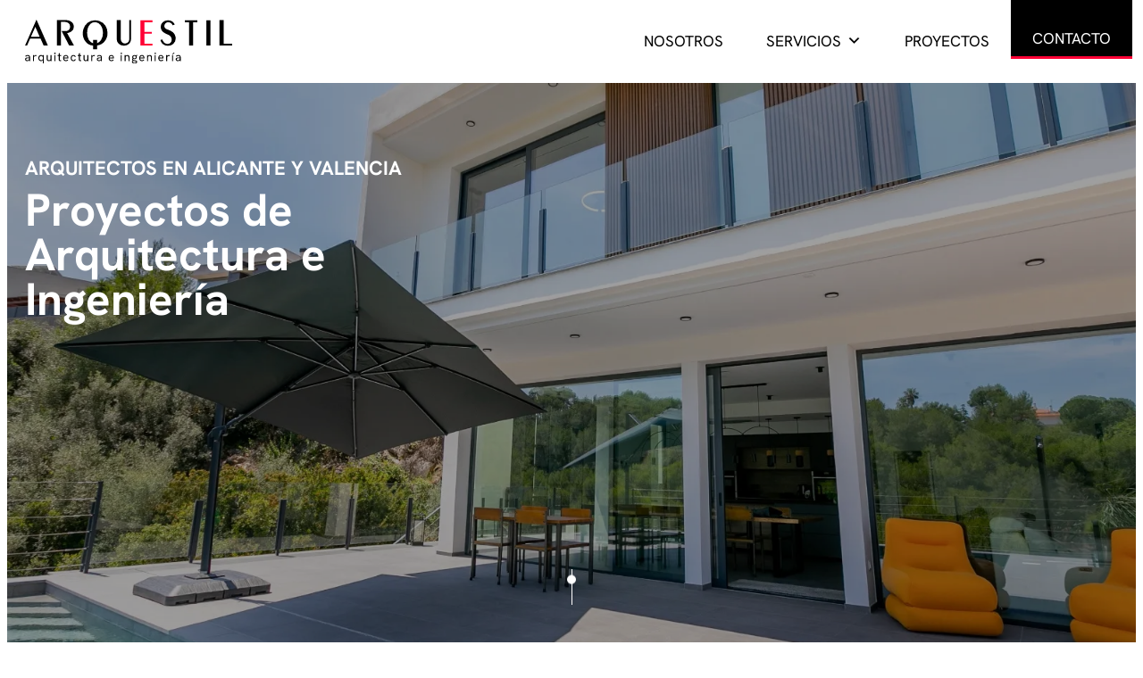

--- FILE ---
content_type: text/html; charset=UTF-8
request_url: https://www.arquestil.es/
body_size: 47104
content:
<!DOCTYPE html>
<html lang="es" prefix="og: https://ogp.me/ns#">
<head>
	<meta charset="UTF-8" />
	<meta name="viewport" content="width=device-width, initial-scale=1" />
	<style>img:is([sizes="auto" i], [sizes^="auto," i]) { contain-intrinsic-size: 3000px 1500px }</style>
	
<!-- Google Tag Manager for WordPress by gtm4wp.com -->
<script data-cfasync="false" data-pagespeed-no-defer>
	var gtm4wp_datalayer_name = "dataLayer";
	var dataLayer = dataLayer || [];
</script>
<!-- End Google Tag Manager for WordPress by gtm4wp.com -->
<!-- Optimización para motores de búsqueda de Rank Math -  https://rankmath.com/ -->
<meta name="description" content="Ofrecemos un servicio integral y de alta calidad en todo tipo de proyectos de arquitectura e ingeniería: reformas, obra nueva, viviendas y hoteles"/>
<meta name="robots" content="index, follow, max-snippet:-1, max-video-preview:-1, max-image-preview:large"/>
<link rel="canonical" href="https://www.arquestil.es/" />
<meta property="og:locale" content="es_ES" />
<meta property="og:type" content="website" />
<meta property="og:title" content="Estudio de Arquitectura e Ingeniería - Comunidad Valenciana" />
<meta property="og:description" content="Ofrecemos un servicio integral y de alta calidad en todo tipo de proyectos de arquitectura e ingeniería: reformas, obra nueva, viviendas y hoteles" />
<meta property="og:url" content="https://www.arquestil.es/" />
<meta property="og:site_name" content="Arquitectos Profesionales en Valencia y Alicante" />
<meta property="og:updated_time" content="2025-01-30T11:04:49+00:00" />
<meta property="article:published_time" content="2023-05-24T11:04:41+00:00" />
<meta property="article:modified_time" content="2025-01-30T11:04:49+00:00" />
<meta name="twitter:card" content="summary_large_image" />
<meta name="twitter:title" content="Estudio de Arquitectura e Ingeniería - Comunidad Valenciana" />
<meta name="twitter:description" content="Ofrecemos un servicio integral y de alta calidad en todo tipo de proyectos de arquitectura e ingeniería: reformas, obra nueva, viviendas y hoteles" />
<meta name="twitter:label1" content="Escrito por" />
<meta name="twitter:data1" content="Arquitecto" />
<meta name="twitter:label2" content="Tiempo de lectura" />
<meta name="twitter:data2" content="Menos de un minuto" />
<script type="application/ld+json" class="rank-math-schema">{"@context":"https://schema.org","@graph":[{"@type":["Person","Organization"],"@id":"https://www.arquestil.es/#person","name":"Arquitectos Profesionales en Valencia y Alicante","logo":{"@type":"ImageObject","@id":"https://www.arquestil.es/#logo","url":"https://www.arquestil.es/wp-content/uploads/2023/05/logo-arquestil-1.svg","contentUrl":"https://www.arquestil.es/wp-content/uploads/2023/05/logo-arquestil-1.svg","caption":"Arquitectos Profesionales en Valencia y Alicante","inLanguage":"es"},"image":{"@type":"ImageObject","@id":"https://www.arquestil.es/#logo","url":"https://www.arquestil.es/wp-content/uploads/2023/05/logo-arquestil-1.svg","contentUrl":"https://www.arquestil.es/wp-content/uploads/2023/05/logo-arquestil-1.svg","caption":"Arquitectos Profesionales en Valencia y Alicante","inLanguage":"es"}},{"@type":"WebSite","@id":"https://www.arquestil.es/#website","url":"https://www.arquestil.es","name":"Arquitectos Profesionales en Valencia y Alicante","publisher":{"@id":"https://www.arquestil.es/#person"},"inLanguage":"es","potentialAction":{"@type":"SearchAction","target":"https://www.arquestil.es/?s={search_term_string}","query-input":"required name=search_term_string"}},{"@type":"WebPage","@id":"https://www.arquestil.es/#webpage","url":"https://www.arquestil.es/","name":"Estudio de Arquitectura e Ingenier\u00eda - Comunidad Valenciana","datePublished":"2023-05-24T11:04:41+00:00","dateModified":"2025-01-30T11:04:49+00:00","about":{"@id":"https://www.arquestil.es/#person"},"isPartOf":{"@id":"https://www.arquestil.es/#website"},"inLanguage":"es"},{"@type":"Person","@id":"https://www.arquestil.es/author/javier-lerma/","name":"Arquitecto","url":"https://www.arquestil.es/author/javier-lerma/","image":{"@type":"ImageObject","@id":"https://secure.gravatar.com/avatar/b925f43915fd8dc0132d400a1411fa11?s=96&amp;d=mm&amp;r=g","url":"https://secure.gravatar.com/avatar/b925f43915fd8dc0132d400a1411fa11?s=96&amp;d=mm&amp;r=g","caption":"Arquitecto","inLanguage":"es"}},{"@type":"Article","headline":"Estudio de Arquitectura e Ingenier\u00eda - Comunidad Valenciana","keywords":"arquitectura","datePublished":"2023-05-24T11:04:41+00:00","dateModified":"2025-01-30T11:04:49+00:00","author":{"@id":"https://www.arquestil.es/author/javier-lerma/","name":"Arquitecto"},"publisher":{"@id":"https://www.arquestil.es/#person"},"description":"Ofrecemos un servicio integral y de alta calidad en todo tipo de proyectos de arquitectura e ingenier\u00eda: reformas, obra nueva, viviendas y hoteles","name":"Estudio de Arquitectura e Ingenier\u00eda - Comunidad Valenciana","@id":"https://www.arquestil.es/#richSnippet","isPartOf":{"@id":"https://www.arquestil.es/#webpage"},"inLanguage":"es","mainEntityOfPage":{"@id":"https://www.arquestil.es/#webpage"}}]}</script>
<!-- /Plugin Rank Math WordPress SEO -->

<title>Estudio de Arquitectura e Ingeniería - Comunidad Valenciana</title>
<link rel='dns-prefetch' href='//cdn.trustindex.io' />
<link rel="alternate" type="application/rss+xml" title="Arquestil ® &raquo; Feed" href="https://www.arquestil.es/feed/" />
<link rel="alternate" type="application/rss+xml" title="Arquestil ® &raquo; Feed de los comentarios" href="https://www.arquestil.es/comments/feed/" />
<script>
window._wpemojiSettings = {"baseUrl":"https:\/\/s.w.org\/images\/core\/emoji\/15.0.3\/72x72\/","ext":".png","svgUrl":"https:\/\/s.w.org\/images\/core\/emoji\/15.0.3\/svg\/","svgExt":".svg","source":{"wpemoji":"https:\/\/www.arquestil.es\/wp-includes\/js\/wp-emoji.js?ver=6.7.2","twemoji":"https:\/\/www.arquestil.es\/wp-includes\/js\/twemoji.js?ver=6.7.2"}};
/**
 * @output wp-includes/js/wp-emoji-loader.js
 */

/**
 * Emoji Settings as exported in PHP via _print_emoji_detection_script().
 * @typedef WPEmojiSettings
 * @type {object}
 * @property {?object} source
 * @property {?string} source.concatemoji
 * @property {?string} source.twemoji
 * @property {?string} source.wpemoji
 * @property {?boolean} DOMReady
 * @property {?Function} readyCallback
 */

/**
 * Support tests.
 * @typedef SupportTests
 * @type {object}
 * @property {?boolean} flag
 * @property {?boolean} emoji
 */

/**
 * IIFE to detect emoji support and load Twemoji if needed.
 *
 * @param {Window} window
 * @param {Document} document
 * @param {WPEmojiSettings} settings
 */
( function wpEmojiLoader( window, document, settings ) {
	if ( typeof Promise === 'undefined' ) {
		return;
	}

	var sessionStorageKey = 'wpEmojiSettingsSupports';
	var tests = [ 'flag', 'emoji' ];

	/**
	 * Checks whether the browser supports offloading to a Worker.
	 *
	 * @since 6.3.0
	 *
	 * @private
	 *
	 * @returns {boolean}
	 */
	function supportsWorkerOffloading() {
		return (
			typeof Worker !== 'undefined' &&
			typeof OffscreenCanvas !== 'undefined' &&
			typeof URL !== 'undefined' &&
			URL.createObjectURL &&
			typeof Blob !== 'undefined'
		);
	}

	/**
	 * @typedef SessionSupportTests
	 * @type {object}
	 * @property {number} timestamp
	 * @property {SupportTests} supportTests
	 */

	/**
	 * Get support tests from session.
	 *
	 * @since 6.3.0
	 *
	 * @private
	 *
	 * @returns {?SupportTests} Support tests, or null if not set or older than 1 week.
	 */
	function getSessionSupportTests() {
		try {
			/** @type {SessionSupportTests} */
			var item = JSON.parse(
				sessionStorage.getItem( sessionStorageKey )
			);
			if (
				typeof item === 'object' &&
				typeof item.timestamp === 'number' &&
				new Date().valueOf() < item.timestamp + 604800 && // Note: Number is a week in seconds.
				typeof item.supportTests === 'object'
			) {
				return item.supportTests;
			}
		} catch ( e ) {}
		return null;
	}

	/**
	 * Persist the supports in session storage.
	 *
	 * @since 6.3.0
	 *
	 * @private
	 *
	 * @param {SupportTests} supportTests Support tests.
	 */
	function setSessionSupportTests( supportTests ) {
		try {
			/** @type {SessionSupportTests} */
			var item = {
				supportTests: supportTests,
				timestamp: new Date().valueOf()
			};

			sessionStorage.setItem(
				sessionStorageKey,
				JSON.stringify( item )
			);
		} catch ( e ) {}
	}

	/**
	 * Checks if two sets of Emoji characters render the same visually.
	 *
	 * This function may be serialized to run in a Worker. Therefore, it cannot refer to variables from the containing
	 * scope. Everything must be passed by parameters.
	 *
	 * @since 4.9.0
	 *
	 * @private
	 *
	 * @param {CanvasRenderingContext2D} context 2D Context.
	 * @param {string} set1 Set of Emoji to test.
	 * @param {string} set2 Set of Emoji to test.
	 *
	 * @return {boolean} True if the two sets render the same.
	 */
	function emojiSetsRenderIdentically( context, set1, set2 ) {
		// Cleanup from previous test.
		context.clearRect( 0, 0, context.canvas.width, context.canvas.height );
		context.fillText( set1, 0, 0 );
		var rendered1 = new Uint32Array(
			context.getImageData(
				0,
				0,
				context.canvas.width,
				context.canvas.height
			).data
		);

		// Cleanup from previous test.
		context.clearRect( 0, 0, context.canvas.width, context.canvas.height );
		context.fillText( set2, 0, 0 );
		var rendered2 = new Uint32Array(
			context.getImageData(
				0,
				0,
				context.canvas.width,
				context.canvas.height
			).data
		);

		return rendered1.every( function ( rendered2Data, index ) {
			return rendered2Data === rendered2[ index ];
		} );
	}

	/**
	 * Determines if the browser properly renders Emoji that Twemoji can supplement.
	 *
	 * This function may be serialized to run in a Worker. Therefore, it cannot refer to variables from the containing
	 * scope. Everything must be passed by parameters.
	 *
	 * @since 4.2.0
	 *
	 * @private
	 *
	 * @param {CanvasRenderingContext2D} context 2D Context.
	 * @param {string} type Whether to test for support of "flag" or "emoji".
	 * @param {Function} emojiSetsRenderIdentically Reference to emojiSetsRenderIdentically function, needed due to minification.
	 *
	 * @return {boolean} True if the browser can render emoji, false if it cannot.
	 */
	function browserSupportsEmoji( context, type, emojiSetsRenderIdentically ) {
		var isIdentical;

		switch ( type ) {
			case 'flag':
				/*
				 * Test for Transgender flag compatibility. Added in Unicode 13.
				 *
				 * To test for support, we try to render it, and compare the rendering to how it would look if
				 * the browser doesn't render it correctly (white flag emoji + transgender symbol).
				 */
				isIdentical = emojiSetsRenderIdentically(
					context,
					'\uD83C\uDFF3\uFE0F\u200D\u26A7\uFE0F', // as a zero-width joiner sequence
					'\uD83C\uDFF3\uFE0F\u200B\u26A7\uFE0F' // separated by a zero-width space
				);

				if ( isIdentical ) {
					return false;
				}

				/*
				 * Test for UN flag compatibility. This is the least supported of the letter locale flags,
				 * so gives us an easy test for full support.
				 *
				 * To test for support, we try to render it, and compare the rendering to how it would look if
				 * the browser doesn't render it correctly ([U] + [N]).
				 */
				isIdentical = emojiSetsRenderIdentically(
					context,
					'\uD83C\uDDFA\uD83C\uDDF3', // as the sequence of two code points
					'\uD83C\uDDFA\u200B\uD83C\uDDF3' // as the two code points separated by a zero-width space
				);

				if ( isIdentical ) {
					return false;
				}

				/*
				 * Test for English flag compatibility. England is a country in the United Kingdom, it
				 * does not have a two letter locale code but rather a five letter sub-division code.
				 *
				 * To test for support, we try to render it, and compare the rendering to how it would look if
				 * the browser doesn't render it correctly (black flag emoji + [G] + [B] + [E] + [N] + [G]).
				 */
				isIdentical = emojiSetsRenderIdentically(
					context,
					// as the flag sequence
					'\uD83C\uDFF4\uDB40\uDC67\uDB40\uDC62\uDB40\uDC65\uDB40\uDC6E\uDB40\uDC67\uDB40\uDC7F',
					// with each code point separated by a zero-width space
					'\uD83C\uDFF4\u200B\uDB40\uDC67\u200B\uDB40\uDC62\u200B\uDB40\uDC65\u200B\uDB40\uDC6E\u200B\uDB40\uDC67\u200B\uDB40\uDC7F'
				);

				return ! isIdentical;
			case 'emoji':
				/*
				 * Four and twenty blackbirds baked in a pie.
				 *
				 * To test for Emoji 15.0 support, try to render a new emoji: Blackbird.
				 *
				 * The Blackbird is a ZWJ sequence combining 🐦 Bird and ⬛ large black square.,
				 *
				 * 0x1F426 (\uD83D\uDC26) == Bird
				 * 0x200D == Zero-Width Joiner (ZWJ) that links the code points for the new emoji or
				 * 0x200B == Zero-Width Space (ZWS) that is rendered for clients not supporting the new emoji.
				 * 0x2B1B == Large Black Square
				 *
				 * When updating this test for future Emoji releases, ensure that individual emoji that make up the
				 * sequence come from older emoji standards.
				 */
				isIdentical = emojiSetsRenderIdentically(
					context,
					'\uD83D\uDC26\u200D\u2B1B', // as the zero-width joiner sequence
					'\uD83D\uDC26\u200B\u2B1B' // separated by a zero-width space
				);

				return ! isIdentical;
		}

		return false;
	}

	/**
	 * Checks emoji support tests.
	 *
	 * This function may be serialized to run in a Worker. Therefore, it cannot refer to variables from the containing
	 * scope. Everything must be passed by parameters.
	 *
	 * @since 6.3.0
	 *
	 * @private
	 *
	 * @param {string[]} tests Tests.
	 * @param {Function} browserSupportsEmoji Reference to browserSupportsEmoji function, needed due to minification.
	 * @param {Function} emojiSetsRenderIdentically Reference to emojiSetsRenderIdentically function, needed due to minification.
	 *
	 * @return {SupportTests} Support tests.
	 */
	function testEmojiSupports( tests, browserSupportsEmoji, emojiSetsRenderIdentically ) {
		var canvas;
		if (
			typeof WorkerGlobalScope !== 'undefined' &&
			self instanceof WorkerGlobalScope
		) {
			canvas = new OffscreenCanvas( 300, 150 ); // Dimensions are default for HTMLCanvasElement.
		} else {
			canvas = document.createElement( 'canvas' );
		}

		var context = canvas.getContext( '2d', { willReadFrequently: true } );

		/*
		 * Chrome on OS X added native emoji rendering in M41. Unfortunately,
		 * it doesn't work when the font is bolder than 500 weight. So, we
		 * check for bold rendering support to avoid invisible emoji in Chrome.
		 */
		context.textBaseline = 'top';
		context.font = '600 32px Arial';

		var supports = {};
		tests.forEach( function ( test ) {
			supports[ test ] = browserSupportsEmoji( context, test, emojiSetsRenderIdentically );
		} );
		return supports;
	}

	/**
	 * Adds a script to the head of the document.
	 *
	 * @ignore
	 *
	 * @since 4.2.0
	 *
	 * @param {string} src The url where the script is located.
	 *
	 * @return {void}
	 */
	function addScript( src ) {
		var script = document.createElement( 'script' );
		script.src = src;
		script.defer = true;
		document.head.appendChild( script );
	}

	settings.supports = {
		everything: true,
		everythingExceptFlag: true
	};

	// Create a promise for DOMContentLoaded since the worker logic may finish after the event has fired.
	var domReadyPromise = new Promise( function ( resolve ) {
		document.addEventListener( 'DOMContentLoaded', resolve, {
			once: true
		} );
	} );

	// Obtain the emoji support from the browser, asynchronously when possible.
	new Promise( function ( resolve ) {
		var supportTests = getSessionSupportTests();
		if ( supportTests ) {
			resolve( supportTests );
			return;
		}

		if ( supportsWorkerOffloading() ) {
			try {
				// Note that the functions are being passed as arguments due to minification.
				var workerScript =
					'postMessage(' +
					testEmojiSupports.toString() +
					'(' +
					[
						JSON.stringify( tests ),
						browserSupportsEmoji.toString(),
						emojiSetsRenderIdentically.toString()
					].join( ',' ) +
					'));';
				var blob = new Blob( [ workerScript ], {
					type: 'text/javascript'
				} );
				var worker = new Worker( URL.createObjectURL( blob ), { name: 'wpTestEmojiSupports' } );
				worker.onmessage = function ( event ) {
					supportTests = event.data;
					setSessionSupportTests( supportTests );
					worker.terminate();
					resolve( supportTests );
				};
				return;
			} catch ( e ) {}
		}

		supportTests = testEmojiSupports( tests, browserSupportsEmoji, emojiSetsRenderIdentically );
		setSessionSupportTests( supportTests );
		resolve( supportTests );
	} )
		// Once the browser emoji support has been obtained from the session, finalize the settings.
		.then( function ( supportTests ) {
			/*
			 * Tests the browser support for flag emojis and other emojis, and adjusts the
			 * support settings accordingly.
			 */
			for ( var test in supportTests ) {
				settings.supports[ test ] = supportTests[ test ];

				settings.supports.everything =
					settings.supports.everything && settings.supports[ test ];

				if ( 'flag' !== test ) {
					settings.supports.everythingExceptFlag =
						settings.supports.everythingExceptFlag &&
						settings.supports[ test ];
				}
			}

			settings.supports.everythingExceptFlag =
				settings.supports.everythingExceptFlag &&
				! settings.supports.flag;

			// Sets DOMReady to false and assigns a ready function to settings.
			settings.DOMReady = false;
			settings.readyCallback = function () {
				settings.DOMReady = true;
			};
		} )
		.then( function () {
			return domReadyPromise;
		} )
		.then( function () {
			// When the browser can not render everything we need to load a polyfill.
			if ( ! settings.supports.everything ) {
				settings.readyCallback();

				var src = settings.source || {};

				if ( src.concatemoji ) {
					addScript( src.concatemoji );
				} else if ( src.wpemoji && src.twemoji ) {
					addScript( src.twemoji );
					addScript( src.wpemoji );
				}
			}
		} );
} )( window, document, window._wpemojiSettings );
</script>
<style id='wp-block-site-logo-inline-css'>
.wp-block-site-logo{
  box-sizing:border-box;
  line-height:0;
}
.wp-block-site-logo a{
  display:inline-block;
  line-height:0;
}
.wp-block-site-logo.is-default-size img{
  height:auto;
  width:120px;
}
.wp-block-site-logo img{
  height:auto;
  max-width:100%;
}
.wp-block-site-logo a,.wp-block-site-logo img{
  border-radius:inherit;
}
.wp-block-site-logo.aligncenter{
  margin-left:auto;
  margin-right:auto;
  text-align:center;
}

:root :where(.wp-block-site-logo.is-style-rounded){
  border-radius:9999px;
}
</style>
<style id='create-block-acc-sliders-taxonomies-style-inline-css'>
/*!**************************************************************************************************************************************************************************************************************************************************************!*\
  !*** css ./node_modules/css-loader/dist/cjs.js??ruleSet[1].rules[4].use[1]!./node_modules/postcss-loader/dist/cjs.js??ruleSet[1].rules[4].use[2]!./node_modules/sass-loader/dist/cjs.js??ruleSet[1].rules[4].use[3]!./src/acc-sliders-taxonomies/style.scss ***!
  \**************************************************************************************************************************************************************************************************************************************************************/
@import url(https://fonts.googleapis.com/css2?family=Hanken+Grotesk:ital,wght@0,300;0,400;0,500;0,600;0,700;1,300;1,400;1,500;1,600;1,700&display=swap);
/*!******************************************************************************************************************************************************************************************************************************************************************!*\
  !*** css ./node_modules/css-loader/dist/cjs.js??ruleSet[1].rules[4].use[1]!./node_modules/postcss-loader/dist/cjs.js??ruleSet[1].rules[4].use[2]!./node_modules/sass-loader/dist/cjs.js??ruleSet[1].rules[4].use[3]!./src/acc-sliders-taxonomies/style.scss (1) ***!
  \******************************************************************************************************************************************************************************************************************************************************************/
/* SETTINGS */ /* Puntos de ruptura */
/* TOOLS */
/* GENERIC */
/* GENERIC: FOR GENERAL PAGE PURPOSE. THIS ONE RESETS STYLES, FOR NORMALIZATION */
/* ELEMENTS */
/* ELEMENTS: FOR BARE ELEMENTS (h1, h2, a, etc....) */
/* OBJECTS */
/* COMPONENTS */
.slider-taxonomy__header {
  margin: 0 auto;
  max-width: 1504px;
}
@media (max-width: 1503px) {
  .slider-taxonomy__header {
    padding-left: 20px;
    padding-right: 20px;
  }
}
.slider-taxonomy__header .slider-taxonomy__header--inner {
  display: flex;
  flex-direction: row;
}
.slider-taxonomy__header .slider-taxonomy__header--inner h2 {
  display: flex;
  flex: 0 0 90%;
  justify-content: flex-start;
  font: normal normal 600 2rem/50px "Hanken Grotesk";
}
@media (max-width: 479px) {
  .slider-taxonomy__header .slider-taxonomy__header--inner h2 {
    flex: 0 0 80%;
  }
}
.slider-taxonomy__header .slider-taxonomy__header--inner .slider-taxonomy__header--navigation {
  display: flex;
  flex: 0 0 10%;
  justify-content: space-between;
}
@media (max-width: 479px) {
  .slider-taxonomy__header .slider-taxonomy__header--inner .slider-taxonomy__header--navigation {
    flex: 0 0 20%;
  }
}
.slider-taxonomy__header .slider-taxonomy__header--inner .slider-taxonomy__header--navigation img {
  width: 20px;
  height: auto;
}

.slider-taxonomy__slider {
  width: 100vw;
  overflow: hidden;
}
.slider-taxonomy__slider .swiper-wrapper {
  display: flex;
  flex-direction: row;
}
.slider-taxonomy__slider .swiper-wrapper .swiper-slide {
  position: relative;
  height: 630px;
}
@media (max-width: 767px) {
  .slider-taxonomy__slider .swiper-wrapper .swiper-slide {
    height: 420px;
  }
}
.slider-taxonomy__slider .swiper-wrapper .swiper-slide img {
  width: 100%;
  height: 630px;
  -o-object-fit: cover;
     object-fit: cover;
}
@media (max-width: 767px) {
  .slider-taxonomy__slider .swiper-wrapper .swiper-slide img {
    height: 420px;
  }
}
.slider-taxonomy__slider .swiper-wrapper .swiper-slide .slider-taxonomy__slider--inner {
  position: absolute;
  z-index: 1;
  background: #ffffff;
  bottom: 20px;
  left: 20px;
  max-height: 140px;
}
.slider-taxonomy__slider .swiper-wrapper .swiper-slide .slider-taxonomy__slider--inner p {
  padding: 10px;
  margin: 0;
  color: #000000;
  font: normal normal 600 1.438rem/1.438rem "Hanken Grotesk";
}

.slider-taxonomy__footer {
  margin: 0 auto;
  max-width: 1504px;
  padding-left: 20px;
  padding-right: 20px;
}
.slider-taxonomy__footer .slider-taxonomy__footer--inner a {
  color: #000000;
  font: normal normal 300 1.125rem/23px "Hanken Grotesk";
}
.slider-taxonomy__footer .slider-taxonomy__footer--inner a:last-child {
  margin-left: 50px;
}

/* TRUMPS / UTILITIES */
.slider-taxonomy__content {
  overflow: hidden;
}

/*# sourceMappingURL=style-index.css.map*/
</style>
<style id='wp-block-paragraph-inline-css'>
.is-small-text{
  font-size:.875em;
}

.is-regular-text{
  font-size:1em;
}

.is-large-text{
  font-size:2.25em;
}

.is-larger-text{
  font-size:3em;
}

.has-drop-cap:not(:focus):first-letter{
  float:left;
  font-size:8.4em;
  font-style:normal;
  font-weight:100;
  line-height:.68;
  margin:.05em .1em 0 0;
  text-transform:uppercase;
}

body.rtl .has-drop-cap:not(:focus):first-letter{
  float:none;
  margin-left:.1em;
}

p.has-drop-cap.has-background{
  overflow:hidden;
}

:root :where(p.has-background){
  padding:1.25em 2.375em;
}

:where(p.has-text-color:not(.has-link-color)) a{
  color:inherit;
}

p.has-text-align-left[style*="writing-mode:vertical-lr"],p.has-text-align-right[style*="writing-mode:vertical-rl"]{
  rotate:180deg;
}
</style>
<style id='wp-block-post-content-inline-css'>
.wp-block-post-content{
  display:flow-root;
}
</style>
<style id='wp-block-group-inline-css'>
.wp-block-group{
  box-sizing:border-box;
}

:where(.wp-block-group.wp-block-group-is-layout-constrained){
  position:relative;
}
</style>
<link rel='stylesheet' id='wp-block-social-links-css' href='https://www.arquestil.es/wp-includes/blocks/social-links/style.css?ver=6.7.2' media='all' />
<style id='wp-block-spacer-inline-css'>
.wp-block-spacer{
  clear:both;
}
</style>
<style id='wp-block-image-inline-css'>
.wp-block-image a{
  display:inline-block;
}
.wp-block-image img{
  box-sizing:border-box;
  height:auto;
  max-width:100%;
  vertical-align:bottom;
}
@media (prefers-reduced-motion:no-preference){
  .wp-block-image img.hide{
    visibility:hidden;
  }
  .wp-block-image img.show{
    animation:show-content-image .4s;
  }
}
.wp-block-image[style*=border-radius] img,.wp-block-image[style*=border-radius]>a{
  border-radius:inherit;
}
.wp-block-image.has-custom-border img{
  box-sizing:border-box;
}
.wp-block-image.aligncenter{
  text-align:center;
}
.wp-block-image.alignfull a,.wp-block-image.alignwide a{
  width:100%;
}
.wp-block-image.alignfull img,.wp-block-image.alignwide img{
  height:auto;
  width:100%;
}
.wp-block-image .aligncenter,.wp-block-image .alignleft,.wp-block-image .alignright,.wp-block-image.aligncenter,.wp-block-image.alignleft,.wp-block-image.alignright{
  display:table;
}
.wp-block-image .aligncenter>figcaption,.wp-block-image .alignleft>figcaption,.wp-block-image .alignright>figcaption,.wp-block-image.aligncenter>figcaption,.wp-block-image.alignleft>figcaption,.wp-block-image.alignright>figcaption{
  caption-side:bottom;
  display:table-caption;
}
.wp-block-image .alignleft{
  float:left;
  margin:.5em 1em .5em 0;
}
.wp-block-image .alignright{
  float:right;
  margin:.5em 0 .5em 1em;
}
.wp-block-image .aligncenter{
  margin-left:auto;
  margin-right:auto;
}
.wp-block-image :where(figcaption){
  margin-bottom:1em;
  margin-top:.5em;
}
.wp-block-image.is-style-circle-mask img{
  border-radius:9999px;
}
@supports ((-webkit-mask-image:none) or (mask-image:none)) or (-webkit-mask-image:none){
  .wp-block-image.is-style-circle-mask img{
    border-radius:0;
    -webkit-mask-image:url('data:image/svg+xml;utf8,<svg viewBox="0 0 100 100" xmlns="http://www.w3.org/2000/svg"><circle cx="50" cy="50" r="50"/></svg>');
            mask-image:url('data:image/svg+xml;utf8,<svg viewBox="0 0 100 100" xmlns="http://www.w3.org/2000/svg"><circle cx="50" cy="50" r="50"/></svg>');
    mask-mode:alpha;
    -webkit-mask-position:center;
            mask-position:center;
    -webkit-mask-repeat:no-repeat;
            mask-repeat:no-repeat;
    -webkit-mask-size:contain;
            mask-size:contain;
  }
}

:root :where(.wp-block-image.is-style-rounded img,.wp-block-image .is-style-rounded img){
  border-radius:9999px;
}

.wp-block-image figure{
  margin:0;
}

.wp-lightbox-container{
  display:flex;
  flex-direction:column;
  position:relative;
}
.wp-lightbox-container img{
  cursor:zoom-in;
}
.wp-lightbox-container img:hover+button{
  opacity:1;
}
.wp-lightbox-container button{
  align-items:center;
  -webkit-backdrop-filter:blur(16px) saturate(180%);
          backdrop-filter:blur(16px) saturate(180%);
  background-color:#5a5a5a40;
  border:none;
  border-radius:4px;
  cursor:zoom-in;
  display:flex;
  height:20px;
  justify-content:center;
  opacity:0;
  padding:0;
  position:absolute;
  right:16px;
  text-align:center;
  top:16px;
  transition:opacity .2s ease;
  width:20px;
  z-index:100;
}
.wp-lightbox-container button:focus-visible{
  outline:3px auto #5a5a5a40;
  outline:3px auto -webkit-focus-ring-color;
  outline-offset:3px;
}
.wp-lightbox-container button:hover{
  cursor:pointer;
  opacity:1;
}
.wp-lightbox-container button:focus{
  opacity:1;
}
.wp-lightbox-container button:focus,.wp-lightbox-container button:hover,.wp-lightbox-container button:not(:hover):not(:active):not(.has-background){
  background-color:#5a5a5a40;
  border:none;
}

.wp-lightbox-overlay{
  box-sizing:border-box;
  cursor:zoom-out;
  height:100vh;
  left:0;
  overflow:hidden;
  position:fixed;
  top:0;
  visibility:hidden;
  width:100%;
  z-index:100000;
}
.wp-lightbox-overlay .close-button{
  align-items:center;
  cursor:pointer;
  display:flex;
  justify-content:center;
  min-height:40px;
  min-width:40px;
  padding:0;
  position:absolute;
  right:calc(env(safe-area-inset-right) + 16px);
  top:calc(env(safe-area-inset-top) + 16px);
  z-index:5000000;
}
.wp-lightbox-overlay .close-button:focus,.wp-lightbox-overlay .close-button:hover,.wp-lightbox-overlay .close-button:not(:hover):not(:active):not(.has-background){
  background:none;
  border:none;
}
.wp-lightbox-overlay .lightbox-image-container{
  height:var(--wp--lightbox-container-height);
  left:50%;
  overflow:hidden;
  position:absolute;
  top:50%;
  transform:translate(-50%, -50%);
  transform-origin:top left;
  width:var(--wp--lightbox-container-width);
  z-index:9999999999;
}
.wp-lightbox-overlay .wp-block-image{
  align-items:center;
  box-sizing:border-box;
  display:flex;
  height:100%;
  justify-content:center;
  margin:0;
  position:relative;
  transform-origin:0 0;
  width:100%;
  z-index:3000000;
}
.wp-lightbox-overlay .wp-block-image img{
  height:var(--wp--lightbox-image-height);
  min-height:var(--wp--lightbox-image-height);
  min-width:var(--wp--lightbox-image-width);
  width:var(--wp--lightbox-image-width);
}
.wp-lightbox-overlay .wp-block-image figcaption{
  display:none;
}
.wp-lightbox-overlay button{
  background:none;
  border:none;
}
.wp-lightbox-overlay .scrim{
  background-color:#fff;
  height:100%;
  opacity:.9;
  position:absolute;
  width:100%;
  z-index:2000000;
}
.wp-lightbox-overlay.active{
  animation:turn-on-visibility .25s both;
  visibility:visible;
}
.wp-lightbox-overlay.active img{
  animation:turn-on-visibility .35s both;
}
.wp-lightbox-overlay.show-closing-animation:not(.active){
  animation:turn-off-visibility .35s both;
}
.wp-lightbox-overlay.show-closing-animation:not(.active) img{
  animation:turn-off-visibility .25s both;
}
@media (prefers-reduced-motion:no-preference){
  .wp-lightbox-overlay.zoom.active{
    animation:none;
    opacity:1;
    visibility:visible;
  }
  .wp-lightbox-overlay.zoom.active .lightbox-image-container{
    animation:lightbox-zoom-in .4s;
  }
  .wp-lightbox-overlay.zoom.active .lightbox-image-container img{
    animation:none;
  }
  .wp-lightbox-overlay.zoom.active .scrim{
    animation:turn-on-visibility .4s forwards;
  }
  .wp-lightbox-overlay.zoom.show-closing-animation:not(.active){
    animation:none;
  }
  .wp-lightbox-overlay.zoom.show-closing-animation:not(.active) .lightbox-image-container{
    animation:lightbox-zoom-out .4s;
  }
  .wp-lightbox-overlay.zoom.show-closing-animation:not(.active) .lightbox-image-container img{
    animation:none;
  }
  .wp-lightbox-overlay.zoom.show-closing-animation:not(.active) .scrim{
    animation:turn-off-visibility .4s forwards;
  }
}

@keyframes show-content-image{
  0%{
    visibility:hidden;
  }
  99%{
    visibility:hidden;
  }
  to{
    visibility:visible;
  }
}
@keyframes turn-on-visibility{
  0%{
    opacity:0;
  }
  to{
    opacity:1;
  }
}
@keyframes turn-off-visibility{
  0%{
    opacity:1;
    visibility:visible;
  }
  99%{
    opacity:0;
    visibility:visible;
  }
  to{
    opacity:0;
    visibility:hidden;
  }
}
@keyframes lightbox-zoom-in{
  0%{
    transform:translate(calc((-100vw + var(--wp--lightbox-scrollbar-width))/2 + var(--wp--lightbox-initial-left-position)), calc(-50vh + var(--wp--lightbox-initial-top-position))) scale(var(--wp--lightbox-scale));
  }
  to{
    transform:translate(-50%, -50%) scale(1);
  }
}
@keyframes lightbox-zoom-out{
  0%{
    transform:translate(-50%, -50%) scale(1);
    visibility:visible;
  }
  99%{
    visibility:visible;
  }
  to{
    transform:translate(calc((-100vw + var(--wp--lightbox-scrollbar-width))/2 + var(--wp--lightbox-initial-left-position)), calc(-50vh + var(--wp--lightbox-initial-top-position))) scale(var(--wp--lightbox-scale));
    visibility:hidden;
  }
}
</style>
<style id='wp-block-columns-inline-css'>
.wp-block-columns{
  align-items:normal !important;
  box-sizing:border-box;
  display:flex;
  flex-wrap:wrap !important;
}
@media (min-width:782px){
  .wp-block-columns{
    flex-wrap:nowrap !important;
  }
}
.wp-block-columns.are-vertically-aligned-top{
  align-items:flex-start;
}
.wp-block-columns.are-vertically-aligned-center{
  align-items:center;
}
.wp-block-columns.are-vertically-aligned-bottom{
  align-items:flex-end;
}
@media (max-width:781px){
  .wp-block-columns:not(.is-not-stacked-on-mobile)>.wp-block-column{
    flex-basis:100% !important;
  }
}
@media (min-width:782px){
  .wp-block-columns:not(.is-not-stacked-on-mobile)>.wp-block-column{
    flex-basis:0;
    flex-grow:1;
  }
  .wp-block-columns:not(.is-not-stacked-on-mobile)>.wp-block-column[style*=flex-basis]{
    flex-grow:0;
  }
}
.wp-block-columns.is-not-stacked-on-mobile{
  flex-wrap:nowrap !important;
}
.wp-block-columns.is-not-stacked-on-mobile>.wp-block-column{
  flex-basis:0;
  flex-grow:1;
}
.wp-block-columns.is-not-stacked-on-mobile>.wp-block-column[style*=flex-basis]{
  flex-grow:0;
}

:where(.wp-block-columns){
  margin-bottom:1.75em;
}

:where(.wp-block-columns.has-background){
  padding:1.25em 2.375em;
}

.wp-block-column{
  flex-grow:1;
  min-width:0;
  overflow-wrap:break-word;
  word-break:break-word;
}
.wp-block-column.is-vertically-aligned-top{
  align-self:flex-start;
}
.wp-block-column.is-vertically-aligned-center{
  align-self:center;
}
.wp-block-column.is-vertically-aligned-bottom{
  align-self:flex-end;
}
.wp-block-column.is-vertically-aligned-stretch{
  align-self:stretch;
}
.wp-block-column.is-vertically-aligned-bottom,.wp-block-column.is-vertically-aligned-center,.wp-block-column.is-vertically-aligned-top{
  width:100%;
}
</style>
<style id='wp-emoji-styles-inline-css'>

	img.wp-smiley, img.emoji {
		display: inline !important;
		border: none !important;
		box-shadow: none !important;
		height: 1em !important;
		width: 1em !important;
		margin: 0 0.07em !important;
		vertical-align: -0.1em !important;
		background: none !important;
		padding: 0 !important;
	}
</style>
<style id='wp-block-library-inline-css'>
:root{
  --wp-admin-theme-color:#007cba;
  --wp-admin-theme-color--rgb:0, 124, 186;
  --wp-admin-theme-color-darker-10:#006ba1;
  --wp-admin-theme-color-darker-10--rgb:0, 107, 161;
  --wp-admin-theme-color-darker-20:#005a87;
  --wp-admin-theme-color-darker-20--rgb:0, 90, 135;
  --wp-admin-border-width-focus:2px;
  --wp-block-synced-color:#7a00df;
  --wp-block-synced-color--rgb:122, 0, 223;
  --wp-bound-block-color:var(--wp-block-synced-color);
}
@media (min-resolution:192dpi){
  :root{
    --wp-admin-border-width-focus:1.5px;
  }
}
.wp-element-button{
  cursor:pointer;
}

:root{
  --wp--preset--font-size--normal:16px;
  --wp--preset--font-size--huge:42px;
}
:root .has-very-light-gray-background-color{
  background-color:#eee;
}
:root .has-very-dark-gray-background-color{
  background-color:#313131;
}
:root .has-very-light-gray-color{
  color:#eee;
}
:root .has-very-dark-gray-color{
  color:#313131;
}
:root .has-vivid-green-cyan-to-vivid-cyan-blue-gradient-background{
  background:linear-gradient(135deg, #00d084, #0693e3);
}
:root .has-purple-crush-gradient-background{
  background:linear-gradient(135deg, #34e2e4, #4721fb 50%, #ab1dfe);
}
:root .has-hazy-dawn-gradient-background{
  background:linear-gradient(135deg, #faaca8, #dad0ec);
}
:root .has-subdued-olive-gradient-background{
  background:linear-gradient(135deg, #fafae1, #67a671);
}
:root .has-atomic-cream-gradient-background{
  background:linear-gradient(135deg, #fdd79a, #004a59);
}
:root .has-nightshade-gradient-background{
  background:linear-gradient(135deg, #330968, #31cdcf);
}
:root .has-midnight-gradient-background{
  background:linear-gradient(135deg, #020381, #2874fc);
}

.has-regular-font-size{
  font-size:1em;
}

.has-larger-font-size{
  font-size:2.625em;
}

.has-normal-font-size{
  font-size:var(--wp--preset--font-size--normal);
}

.has-huge-font-size{
  font-size:var(--wp--preset--font-size--huge);
}

.has-text-align-center{
  text-align:center;
}

.has-text-align-left{
  text-align:left;
}

.has-text-align-right{
  text-align:right;
}

#end-resizable-editor-section{
  display:none;
}

.aligncenter{
  clear:both;
}

.items-justified-left{
  justify-content:flex-start;
}

.items-justified-center{
  justify-content:center;
}

.items-justified-right{
  justify-content:flex-end;
}

.items-justified-space-between{
  justify-content:space-between;
}

.screen-reader-text{
  border:0;
  clip:rect(1px, 1px, 1px, 1px);
  clip-path:inset(50%);
  height:1px;
  margin:-1px;
  overflow:hidden;
  padding:0;
  position:absolute;
  width:1px;
  word-wrap:normal !important;
}

.screen-reader-text:focus{
  background-color:#ddd;
  clip:auto !important;
  clip-path:none;
  color:#444;
  display:block;
  font-size:1em;
  height:auto;
  left:5px;
  line-height:normal;
  padding:15px 23px 14px;
  text-decoration:none;
  top:5px;
  width:auto;
  z-index:100000;
}
html :where(.has-border-color){
  border-style:solid;
}

html :where([style*=border-top-color]){
  border-top-style:solid;
}

html :where([style*=border-right-color]){
  border-right-style:solid;
}

html :where([style*=border-bottom-color]){
  border-bottom-style:solid;
}

html :where([style*=border-left-color]){
  border-left-style:solid;
}

html :where([style*=border-width]){
  border-style:solid;
}

html :where([style*=border-top-width]){
  border-top-style:solid;
}

html :where([style*=border-right-width]){
  border-right-style:solid;
}

html :where([style*=border-bottom-width]){
  border-bottom-style:solid;
}

html :where([style*=border-left-width]){
  border-left-style:solid;
}
html :where(img[class*=wp-image-]){
  height:auto;
  max-width:100%;
}
:where(figure){
  margin:0 0 1em;
}

html :where(.is-position-sticky){
  --wp-admin--admin-bar--position-offset:var(--wp-admin--admin-bar--height, 0px);
}

@media screen and (max-width:600px){
  html :where(.is-position-sticky){
    --wp-admin--admin-bar--position-offset:0px;
  }
}
</style>
<style id='global-styles-inline-css'>
:root{--wp--preset--aspect-ratio--square: 1;--wp--preset--aspect-ratio--4-3: 4/3;--wp--preset--aspect-ratio--3-4: 3/4;--wp--preset--aspect-ratio--3-2: 3/2;--wp--preset--aspect-ratio--2-3: 2/3;--wp--preset--aspect-ratio--16-9: 16/9;--wp--preset--aspect-ratio--9-16: 9/16;--wp--preset--color--black: #000000;--wp--preset--color--cyan-bluish-gray: #abb8c3;--wp--preset--color--white: #ffffff;--wp--preset--color--pale-pink: #f78da7;--wp--preset--color--vivid-red: #cf2e2e;--wp--preset--color--luminous-vivid-orange: #ff6900;--wp--preset--color--luminous-vivid-amber: #fcb900;--wp--preset--color--light-green-cyan: #7bdcb5;--wp--preset--color--vivid-green-cyan: #00d084;--wp--preset--color--pale-cyan-blue: #8ed1fc;--wp--preset--color--vivid-cyan-blue: #0693e3;--wp--preset--color--vivid-purple: #9b51e0;--wp--preset--color--primary: #000000;--wp--preset--color--secondary: #ff0035;--wp--preset--color--blanco: #ffffff;--wp--preset--gradient--vivid-cyan-blue-to-vivid-purple: linear-gradient(135deg,rgba(6,147,227,1) 0%,rgb(155,81,224) 100%);--wp--preset--gradient--light-green-cyan-to-vivid-green-cyan: linear-gradient(135deg,rgb(122,220,180) 0%,rgb(0,208,130) 100%);--wp--preset--gradient--luminous-vivid-amber-to-luminous-vivid-orange: linear-gradient(135deg,rgba(252,185,0,1) 0%,rgba(255,105,0,1) 100%);--wp--preset--gradient--luminous-vivid-orange-to-vivid-red: linear-gradient(135deg,rgba(255,105,0,1) 0%,rgb(207,46,46) 100%);--wp--preset--gradient--very-light-gray-to-cyan-bluish-gray: linear-gradient(135deg,rgb(238,238,238) 0%,rgb(169,184,195) 100%);--wp--preset--gradient--cool-to-warm-spectrum: linear-gradient(135deg,rgb(74,234,220) 0%,rgb(151,120,209) 20%,rgb(207,42,186) 40%,rgb(238,44,130) 60%,rgb(251,105,98) 80%,rgb(254,248,76) 100%);--wp--preset--gradient--blush-light-purple: linear-gradient(135deg,rgb(255,206,236) 0%,rgb(152,150,240) 100%);--wp--preset--gradient--blush-bordeaux: linear-gradient(135deg,rgb(254,205,165) 0%,rgb(254,45,45) 50%,rgb(107,0,62) 100%);--wp--preset--gradient--luminous-dusk: linear-gradient(135deg,rgb(255,203,112) 0%,rgb(199,81,192) 50%,rgb(65,88,208) 100%);--wp--preset--gradient--pale-ocean: linear-gradient(135deg,rgb(255,245,203) 0%,rgb(182,227,212) 50%,rgb(51,167,181) 100%);--wp--preset--gradient--electric-grass: linear-gradient(135deg,rgb(202,248,128) 0%,rgb(113,206,126) 100%);--wp--preset--gradient--midnight: linear-gradient(135deg,rgb(2,3,129) 0%,rgb(40,116,252) 100%);--wp--preset--font-size--small: clamp(0.875rem, 0.875rem + ((1vw - 0.2rem) * 0.169), 1rem);--wp--preset--font-size--medium: clamp(1rem, 1rem + ((1vw - 0.2rem) * 0.169), 1.125rem);--wp--preset--font-size--large: clamp(1.75rem, 1.75rem + ((1vw - 0.2rem) * 0.169), 1.875rem);--wp--preset--font-size--x-large: 2.25rem;--wp--preset--font-size--xx-large: clamp(6.1rem, 6.1rem + ((1vw - 0.2rem) * 5.27), 10rem);--wp--preset--font-family--system-font: Hanken Grotesk;--wp--preset--spacing--20: 0.44rem;--wp--preset--spacing--30: clamp(1.5rem, 5vw, 2rem);--wp--preset--spacing--40: clamp(1.8rem, 1.8rem + ((1vw - 0.48rem) * 2.885), 3rem);--wp--preset--spacing--50: clamp(2.5rem, 8vw, 4.5rem);--wp--preset--spacing--60: clamp(3.75rem, 10vw, 7rem);--wp--preset--spacing--70: clamp(5rem, 5.25rem + ((1vw - 0.48rem) * 9.096), 8rem);--wp--preset--spacing--80: clamp(7rem, 14vw, 11rem);--wp--preset--shadow--natural: 6px 6px 9px rgba(0, 0, 0, 0.2);--wp--preset--shadow--deep: 12px 12px 50px rgba(0, 0, 0, 0.4);--wp--preset--shadow--sharp: 6px 6px 0px rgba(0, 0, 0, 0.2);--wp--preset--shadow--outlined: 6px 6px 0px -3px rgba(255, 255, 255, 1), 6px 6px rgba(0, 0, 0, 1);--wp--preset--shadow--crisp: 6px 6px 0px rgba(0, 0, 0, 1);}:root { --wp--style--global--content-size: 742px;--wp--style--global--wide-size: 1504px; }:where(body) { margin: 0; }.wp-site-blocks { padding-top: var(--wp--style--root--padding-top); padding-bottom: var(--wp--style--root--padding-bottom); }.has-global-padding { padding-right: var(--wp--style--root--padding-right); padding-left: var(--wp--style--root--padding-left); }.has-global-padding > .alignfull { margin-right: calc(var(--wp--style--root--padding-right) * -1); margin-left: calc(var(--wp--style--root--padding-left) * -1); }.has-global-padding :where(:not(.alignfull.is-layout-flow) > .has-global-padding:not(.wp-block-block, .alignfull)) { padding-right: 0; padding-left: 0; }.has-global-padding :where(:not(.alignfull.is-layout-flow) > .has-global-padding:not(.wp-block-block, .alignfull)) > .alignfull { margin-left: 0; margin-right: 0; }.wp-site-blocks > .alignleft { float: left; margin-right: 2em; }.wp-site-blocks > .alignright { float: right; margin-left: 2em; }.wp-site-blocks > .aligncenter { justify-content: center; margin-left: auto; margin-right: auto; }:where(.wp-site-blocks) > * { margin-block-start: 1.5rem; margin-block-end: 0; }:where(.wp-site-blocks) > :first-child { margin-block-start: 0; }:where(.wp-site-blocks) > :last-child { margin-block-end: 0; }:root { --wp--style--block-gap: 1.5rem; }:root :where(.is-layout-flow) > :first-child{margin-block-start: 0;}:root :where(.is-layout-flow) > :last-child{margin-block-end: 0;}:root :where(.is-layout-flow) > *{margin-block-start: 1.5rem;margin-block-end: 0;}:root :where(.is-layout-constrained) > :first-child{margin-block-start: 0;}:root :where(.is-layout-constrained) > :last-child{margin-block-end: 0;}:root :where(.is-layout-constrained) > *{margin-block-start: 1.5rem;margin-block-end: 0;}:root :where(.is-layout-flex){gap: 1.5rem;}:root :where(.is-layout-grid){gap: 1.5rem;}.is-layout-flow > .alignleft{float: left;margin-inline-start: 0;margin-inline-end: 2em;}.is-layout-flow > .alignright{float: right;margin-inline-start: 2em;margin-inline-end: 0;}.is-layout-flow > .aligncenter{margin-left: auto !important;margin-right: auto !important;}.is-layout-constrained > .alignleft{float: left;margin-inline-start: 0;margin-inline-end: 2em;}.is-layout-constrained > .alignright{float: right;margin-inline-start: 2em;margin-inline-end: 0;}.is-layout-constrained > .aligncenter{margin-left: auto !important;margin-right: auto !important;}.is-layout-constrained > :where(:not(.alignleft):not(.alignright):not(.alignfull)){max-width: var(--wp--style--global--content-size);margin-left: auto !important;margin-right: auto !important;}.is-layout-constrained > .alignwide{max-width: var(--wp--style--global--wide-size);}body .is-layout-flex{display: flex;}.is-layout-flex{flex-wrap: wrap;align-items: center;}.is-layout-flex > :is(*, div){margin: 0;}body .is-layout-grid{display: grid;}.is-layout-grid > :is(*, div){margin: 0;}body{background-color: var(–wp–preset–color–white);color: var(--wp--preset--color--contrast);font-family: var(--wp--preset--font-family--system-font);font-size: var(--wp--preset--font-size--medium);font-weight: 300;line-height: 1.6;--wp--style--root--padding-top: var(--wp--preset--spacing--40);--wp--style--root--padding-right: var(--wp--preset--spacing--30);--wp--style--root--padding-bottom: var(--wp--preset--spacing--40);--wp--style--root--padding-left: var(--wp--preset--spacing--30);}a:where(:not(.wp-element-button)){color: var(--wp--preset--color--contrast);text-decoration: underline;}:root :where(a:where(:not(.wp-element-button)):hover){text-decoration: none;}:root :where(a:where(:not(.wp-element-button)):focus){text-decoration: underline dashed;}:root :where(a:where(:not(.wp-element-button)):active){color: var(--wp--preset--color--secondary);text-decoration: none;}h1, h2, h3, h4, h5, h6{font-weight: 400;line-height: 1.4;}h1{font-size: 3.625rem;line-height: 1.2;}h2{font-size: clamp(2.625rem, calc(2.625rem + ((1vw - 0.48rem) * 8.4135)), 3.25rem);line-height: 1.2;}h3{font-size: var(--wp--preset--font-size--x-large);}h4{font-size: var(--wp--preset--font-size--large);}h5{font-size: var(--wp--preset--font-size--medium);font-weight: 700;text-transform: uppercase;}h6{font-size: var(--wp--preset--font-size--medium);text-transform: uppercase;}:root :where(.wp-element-button, .wp-block-button__link){background-color: var(--wp--preset--color--primary);border-radius: 0;border-width: 0;color: var(--wp--preset--color--contrast);font-family: inherit;font-size: inherit;line-height: inherit;padding: calc(0.667em + 2px) calc(1.333em + 2px);text-decoration: none;}:root :where(.wp-element-button:visited, .wp-block-button__link:visited){color: var(--wp--preset--color--contrast);}:root :where(.wp-element-button:hover, .wp-block-button__link:hover){background-color: var(--wp--preset--color--contrast);color: var(--wp--preset--color--base);}:root :where(.wp-element-button:focus, .wp-block-button__link:focus){background-color: var(--wp--preset--color--contrast);color: var(--wp--preset--color--base);}:root :where(.wp-element-button:active, .wp-block-button__link:active){background-color: var(--wp--preset--color--secondary);color: var(--wp--preset--color--base);}.has-black-color{color: var(--wp--preset--color--black) !important;}.has-cyan-bluish-gray-color{color: var(--wp--preset--color--cyan-bluish-gray) !important;}.has-white-color{color: var(--wp--preset--color--white) !important;}.has-pale-pink-color{color: var(--wp--preset--color--pale-pink) !important;}.has-vivid-red-color{color: var(--wp--preset--color--vivid-red) !important;}.has-luminous-vivid-orange-color{color: var(--wp--preset--color--luminous-vivid-orange) !important;}.has-luminous-vivid-amber-color{color: var(--wp--preset--color--luminous-vivid-amber) !important;}.has-light-green-cyan-color{color: var(--wp--preset--color--light-green-cyan) !important;}.has-vivid-green-cyan-color{color: var(--wp--preset--color--vivid-green-cyan) !important;}.has-pale-cyan-blue-color{color: var(--wp--preset--color--pale-cyan-blue) !important;}.has-vivid-cyan-blue-color{color: var(--wp--preset--color--vivid-cyan-blue) !important;}.has-vivid-purple-color{color: var(--wp--preset--color--vivid-purple) !important;}.has-primary-color{color: var(--wp--preset--color--primary) !important;}.has-secondary-color{color: var(--wp--preset--color--secondary) !important;}.has-blanco-color{color: var(--wp--preset--color--blanco) !important;}.has-black-background-color{background-color: var(--wp--preset--color--black) !important;}.has-cyan-bluish-gray-background-color{background-color: var(--wp--preset--color--cyan-bluish-gray) !important;}.has-white-background-color{background-color: var(--wp--preset--color--white) !important;}.has-pale-pink-background-color{background-color: var(--wp--preset--color--pale-pink) !important;}.has-vivid-red-background-color{background-color: var(--wp--preset--color--vivid-red) !important;}.has-luminous-vivid-orange-background-color{background-color: var(--wp--preset--color--luminous-vivid-orange) !important;}.has-luminous-vivid-amber-background-color{background-color: var(--wp--preset--color--luminous-vivid-amber) !important;}.has-light-green-cyan-background-color{background-color: var(--wp--preset--color--light-green-cyan) !important;}.has-vivid-green-cyan-background-color{background-color: var(--wp--preset--color--vivid-green-cyan) !important;}.has-pale-cyan-blue-background-color{background-color: var(--wp--preset--color--pale-cyan-blue) !important;}.has-vivid-cyan-blue-background-color{background-color: var(--wp--preset--color--vivid-cyan-blue) !important;}.has-vivid-purple-background-color{background-color: var(--wp--preset--color--vivid-purple) !important;}.has-primary-background-color{background-color: var(--wp--preset--color--primary) !important;}.has-secondary-background-color{background-color: var(--wp--preset--color--secondary) !important;}.has-blanco-background-color{background-color: var(--wp--preset--color--blanco) !important;}.has-black-border-color{border-color: var(--wp--preset--color--black) !important;}.has-cyan-bluish-gray-border-color{border-color: var(--wp--preset--color--cyan-bluish-gray) !important;}.has-white-border-color{border-color: var(--wp--preset--color--white) !important;}.has-pale-pink-border-color{border-color: var(--wp--preset--color--pale-pink) !important;}.has-vivid-red-border-color{border-color: var(--wp--preset--color--vivid-red) !important;}.has-luminous-vivid-orange-border-color{border-color: var(--wp--preset--color--luminous-vivid-orange) !important;}.has-luminous-vivid-amber-border-color{border-color: var(--wp--preset--color--luminous-vivid-amber) !important;}.has-light-green-cyan-border-color{border-color: var(--wp--preset--color--light-green-cyan) !important;}.has-vivid-green-cyan-border-color{border-color: var(--wp--preset--color--vivid-green-cyan) !important;}.has-pale-cyan-blue-border-color{border-color: var(--wp--preset--color--pale-cyan-blue) !important;}.has-vivid-cyan-blue-border-color{border-color: var(--wp--preset--color--vivid-cyan-blue) !important;}.has-vivid-purple-border-color{border-color: var(--wp--preset--color--vivid-purple) !important;}.has-primary-border-color{border-color: var(--wp--preset--color--primary) !important;}.has-secondary-border-color{border-color: var(--wp--preset--color--secondary) !important;}.has-blanco-border-color{border-color: var(--wp--preset--color--blanco) !important;}.has-vivid-cyan-blue-to-vivid-purple-gradient-background{background: var(--wp--preset--gradient--vivid-cyan-blue-to-vivid-purple) !important;}.has-light-green-cyan-to-vivid-green-cyan-gradient-background{background: var(--wp--preset--gradient--light-green-cyan-to-vivid-green-cyan) !important;}.has-luminous-vivid-amber-to-luminous-vivid-orange-gradient-background{background: var(--wp--preset--gradient--luminous-vivid-amber-to-luminous-vivid-orange) !important;}.has-luminous-vivid-orange-to-vivid-red-gradient-background{background: var(--wp--preset--gradient--luminous-vivid-orange-to-vivid-red) !important;}.has-very-light-gray-to-cyan-bluish-gray-gradient-background{background: var(--wp--preset--gradient--very-light-gray-to-cyan-bluish-gray) !important;}.has-cool-to-warm-spectrum-gradient-background{background: var(--wp--preset--gradient--cool-to-warm-spectrum) !important;}.has-blush-light-purple-gradient-background{background: var(--wp--preset--gradient--blush-light-purple) !important;}.has-blush-bordeaux-gradient-background{background: var(--wp--preset--gradient--blush-bordeaux) !important;}.has-luminous-dusk-gradient-background{background: var(--wp--preset--gradient--luminous-dusk) !important;}.has-pale-ocean-gradient-background{background: var(--wp--preset--gradient--pale-ocean) !important;}.has-electric-grass-gradient-background{background: var(--wp--preset--gradient--electric-grass) !important;}.has-midnight-gradient-background{background: var(--wp--preset--gradient--midnight) !important;}.has-small-font-size{font-size: var(--wp--preset--font-size--small) !important;}.has-medium-font-size{font-size: var(--wp--preset--font-size--medium) !important;}.has-large-font-size{font-size: var(--wp--preset--font-size--large) !important;}.has-x-large-font-size{font-size: var(--wp--preset--font-size--x-large) !important;}.has-xx-large-font-size{font-size: var(--wp--preset--font-size--xx-large) !important;}.has-system-font-font-family{font-family: var(--wp--preset--font-family--system-font) !important;}
:root :where(.wp-block-post-content a:where(:not(.wp-element-button))){color: var(--wp--preset--color--secondary);}
</style>
<style id='core-block-supports-inline-css'>
/**
 * Core styles: block-supports
 */
.wp-container-core-social-links-is-layout-1 {
	flex-wrap: nowrap;
	gap: 0px 17px;
}
.wp-container-core-social-links-is-layout-2 {
	flex-wrap: nowrap;
	gap: 0px 17px;
}
.wp-container-core-columns-is-layout-1 {
	flex-wrap: nowrap;
}
.wp-container-core-columns-is-layout-2 {
	flex-wrap: nowrap;
}

</style>
<style id='wp-block-template-skip-link-inline-css'>

		.skip-link.screen-reader-text {
			border: 0;
			clip: rect(1px,1px,1px,1px);
			clip-path: inset(50%);
			height: 1px;
			margin: -1px;
			overflow: hidden;
			padding: 0;
			position: absolute !important;
			width: 1px;
			word-wrap: normal !important;
		}

		.skip-link.screen-reader-text:focus {
			background-color: #eee;
			clip: auto !important;
			clip-path: none;
			color: #444;
			display: block;
			font-size: 1em;
			height: auto;
			left: 5px;
			line-height: normal;
			padding: 15px 23px 14px;
			text-decoration: none;
			top: 5px;
			width: auto;
			z-index: 100000;
		}
</style>
<link rel='stylesheet' id='child-style-wpk-css' href='https://www.arquestil.es/wp-content/themes/arquestil/css/build/main.min.css?ver=1.0.1' media='all' />
<link rel='stylesheet' id='esg-plugin-settings-css' href='https://www.arquestil.es/wp-content/plugins/essential-grid/public/assets/css/settings.css?ver=3.1.1' media='all' />
<link rel='stylesheet' id='tp-fontello-css' href='https://www.arquestil.es/wp-content/plugins/essential-grid/public/assets/font/fontello/css/fontello.css?ver=3.1.1' media='all' />
<link rel='stylesheet' id='megamenu-css' href='https://www.arquestil.es/wp-content/uploads/maxmegamenu/style.css?ver=f44100' media='all' />
<link rel='stylesheet' id='dashicons-css' href='https://www.arquestil.es/wp-includes/css/dashicons.css?ver=6.7.2' media='all' />
<link rel='stylesheet' id='uagb-block-positioning-css-css' href='https://www.arquestil.es/wp-content/plugins/ultimate-addons-for-gutenberg/assets/css/spectra-block-positioning.min.css?ver=2.19.3' media='all' />
<link rel='stylesheet' id='uagb-aos-css-css' href='https://www.arquestil.es/wp-content/plugins/ultimate-addons-for-gutenberg/assets/css/aos.min.css?ver=2.19.3' media='all' />
<link rel='stylesheet' id='uagb-block-css-css' href='https://www.arquestil.es/wp-content/uploads/uag-plugin/custom-style-blocks.css?ver=2.19.3' media='all' />
<link rel='stylesheet' id='bellows-css' href='https://www.arquestil.es/wp-content/plugins/bellows-accordion-menu/assets/css/bellows.css?ver=1.4.3' media='all' />
<link rel='stylesheet' id='bellows-font-awesome-css' href='https://www.arquestil.es/wp-content/plugins/bellows-accordion-menu/assets/css/fontawesome/css/font-awesome.min.css?ver=1.4.3' media='all' />
<script src="https://www.arquestil.es/wp-content/plugins/acceseo-blocks/build/acc-sliders-taxonomies/view.js?ver=6c398e557be3e8b2648d" id="create-block-acc-sliders-taxonomies-view-script-js" defer data-wp-strategy="defer"></script>
<script src="https://www.arquestil.es/wp-includes/js/jquery/jquery.js?ver=3.7.1" id="jquery-core-js"></script>
<script src="https://www.arquestil.es/wp-includes/js/jquery/jquery-migrate.js?ver=3.4.1" id="jquery-migrate-js"></script>
<link rel="https://api.w.org/" href="https://www.arquestil.es/wp-json/" /><link rel="alternate" title="JSON" type="application/json" href="https://www.arquestil.es/wp-json/wp/v2/pages/2" /><link rel="EditURI" type="application/rsd+xml" title="RSD" href="https://www.arquestil.es/xmlrpc.php?rsd" />
<meta name="generator" content="WordPress 6.7.2" />
<link rel='shortlink' href='https://www.arquestil.es/' />
<link rel="alternate" title="oEmbed (JSON)" type="application/json+oembed" href="https://www.arquestil.es/wp-json/oembed/1.0/embed?url=https%3A%2F%2Fwww.arquestil.es%2F" />
<link rel="alternate" title="oEmbed (XML)" type="text/xml+oembed" href="https://www.arquestil.es/wp-json/oembed/1.0/embed?url=https%3A%2F%2Fwww.arquestil.es%2F&#038;format=xml" />
<style id="bellows-custom-generated-css">
/** Bellows Custom Menu Styles (Customizer) **/
/* main */
.bellows.bellows-main, .bellows.bellows-main .bellows-menu-item, .bellows.bellows-main .bellows-menu-item .bellows-target { font-family:"Hanken Grotesk"; }


/* Status: Loaded from Transient */

</style>            <script type="application/ld+json">
                {
                "@context": "https://schema.org/",
                "@type": "LocalBusiness",
                "name": "Arquestil - Arquitectura e ingenieria",
                "address": {
                    "@type": "PostalAddress",
                    "postalCode": "46470",
                    "streetAddress": "Plaça dels Furs, nº 10. Catarroja (Valencia)",
                    "addressCountry": "España",
                    "addressLocality": "Valencia",
                    "telephone": "+34 96 117 92 99"
                },
                "image": "https://www.arquestil.es/wp-content/uploads/elementor/thumbs/logo-blanco-o5hmky5wttbr2vk9h2sjpcserhjd8sbx21jb0f82hm.png",
                "aggregateRating": {
                    "@type": "AggregateRating",
                    "ratingValue": "5",
                    "ratingCount": "33",
                    "reviewCount": "33"
                },
                "geo": {
                    "@type": "GeoCoordinates",
                    "latitude": "40.7127837",
                    "longitude": "-74.0059413"
                },
                "telephone": "+34 96 117 92 99",
                "priceRange": "$$"
                }
            </script>
        
<!-- Google Tag Manager for WordPress by gtm4wp.com -->
<!-- GTM Container placement set to automatic -->
<script data-cfasync="false" data-pagespeed-no-defer type="text/javascript">
	var dataLayer_content = {"pagePostType":"frontpage","pagePostType2":"single-page","pagePostAuthor":"Arquitecto"};
	dataLayer.push( dataLayer_content );
</script>
<script data-cfasync="false">
(function(w,d,s,l,i){w[l]=w[l]||[];w[l].push({'gtm.start':
new Date().getTime(),event:'gtm.js'});var f=d.getElementsByTagName(s)[0],
j=d.createElement(s),dl=l!='dataLayer'?'&l='+l:'';j.async=true;j.src=
'//www.googletagmanager.com/gtm.js?id='+i+dl;f.parentNode.insertBefore(j,f);
})(window,document,'script','dataLayer','GTM-KT9HFV3');
</script>
<!-- End Google Tag Manager for WordPress by gtm4wp.com --><style class='wp-fonts-local'>
@font-face{font-family:"Hanken Grotesk";font-style:normal;font-weight:300;font-display:fallback;src:url('https://www.arquestil.es/wp-content/themes/arquestil/fonts/src/HankenGrotesk-Light.ttf') format('truetype');font-stretch:normal;}
@font-face{font-family:"Hanken Grotesk";font-style:italic;font-weight:300;font-display:fallback;src:url('https://www.arquestil.es/wp-content/themes/arquestil/fonts/src/HankenGrotesk-LightItalic.ttf') format('truetype');font-stretch:normal;}
@font-face{font-family:"Hanken Grotesk";font-style:normal;font-weight:400;font-display:fallback;src:url('https://www.arquestil.es/wp-content/themes/arquestil/fonts/src/HankenGrotesk-Regular.ttf') format('truetype');font-stretch:normal;}
@font-face{font-family:"Hanken Grotesk";font-style:normal;font-weight:500;font-display:fallback;src:url('https://www.arquestil.es/wp-content/themes/arquestil/fonts/src/HankenGrotesk-Medium.ttf') format('truetype');font-stretch:normal;}
@font-face{font-family:"Hanken Grotesk";font-style:italic;font-weight:500;font-display:fallback;src:url('https://www.arquestil.es/wp-content/themes/arquestil/fonts/src/HankenGrotesk-MediumItalic.ttf') format('truetype');font-stretch:normal;}
@font-face{font-family:"Hanken Grotesk";font-style:normal;font-weight:600;font-display:fallback;src:url('https://www.arquestil.es/wp-content/themes/arquestil/fonts/src/HankenGrotesk-SemiBold.ttf') format('truetype');font-stretch:normal;}
@font-face{font-family:"Hanken Grotesk";font-style:italic;font-weight:600;font-display:fallback;src:url('https://www.arquestil.es/wp-content/themes/arquestil/fonts/src/HankenGrotesk-SemiBoldItalic.ttf') format('truetype');font-stretch:normal;}
@font-face{font-family:"Hanken Grotesk";font-style:normal;font-weight:700;font-display:fallback;src:url('https://www.arquestil.es/wp-content/themes/arquestil/fonts/src/HankenGrotesk-Bold.ttf') format('truetype');font-stretch:normal;}
@font-face{font-family:"Hanken Grotesk";font-style:italic;font-weight:700;font-display:fallback;src:url('https://www.arquestil.es/wp-content/themes/arquestil/fonts/src/HankenGrotesk-BoldItalic.ttf') format('truetype');font-stretch:normal;}
</style>
<style id="uagb-style-conditional-extension">@media (min-width: 1025px){body .uag-hide-desktop.uagb-google-map__wrap,body .uag-hide-desktop{display:none !important}}@media (min-width: 768px) and (max-width: 1024px){body .uag-hide-tab.uagb-google-map__wrap,body .uag-hide-tab{display:none !important}}@media (max-width: 767px){body .uag-hide-mob.uagb-google-map__wrap,body .uag-hide-mob{display:none !important}}</style><style id="uagb-style-frontend-2">.wp-block-uagb-container.uagb-block-459478db .uagb-container__shape-top svg{width: calc( 100% + 1.3px );}.wp-block-uagb-container.uagb-block-459478db .uagb-container__shape.uagb-container__shape-top .uagb-container__shape-fill{fill: rgba(51,51,51,1);}.wp-block-uagb-container.uagb-block-459478db .uagb-container__shape-bottom svg{width: calc( 100% + 1.3px );}.wp-block-uagb-container.uagb-block-459478db .uagb-container__shape.uagb-container__shape-bottom .uagb-container__shape-fill{fill: rgba(51,51,51,1);}.wp-block-uagb-container.uagb-block-459478db .uagb-container__video-wrap video{opacity: 1;}.wp-block-uagb-container.uagb-is-root-container .uagb-block-459478db{max-width: 100%;width: 100%;}.wp-block-uagb-container.uagb-is-root-container.alignfull.uagb-block-459478db > .uagb-container-inner-blocks-wrap{--inner-content-custom-width: min( 100%, 1504px);max-width: var(--inner-content-custom-width);width: 100%;flex-direction: row;align-items: center;justify-content: center;flex-wrap: nowrap;row-gap: 0px;column-gap: 0px;}.wp-block-uagb-container.uagb-block-459478db{box-shadow: 0px 0px   #00000070 ;padding-top: 0px;padding-bottom: 0px;padding-left: 20px;padding-right: 20px;margin-top:  !important;margin-bottom:  !important;overflow: visible;order: initial;border-color: inherit;background-color: #ffffff;;row-gap: 0px;column-gap: 0px;}.wp-block-uagb-container.uagb-block-b9c8650a .uagb-container__shape-top svg{width: calc( 100% + 1.3px );}.wp-block-uagb-container.uagb-block-b9c8650a .uagb-container__shape.uagb-container__shape-top .uagb-container__shape-fill{fill: rgba(51,51,51,1);}.wp-block-uagb-container.uagb-block-b9c8650a .uagb-container__shape-bottom svg{width: calc( 100% + 1.3px );}.wp-block-uagb-container.uagb-block-b9c8650a .uagb-container__shape.uagb-container__shape-bottom .uagb-container__shape-fill{fill: rgba(51,51,51,1);}.wp-block-uagb-container.uagb-block-b9c8650a .uagb-container__video-wrap video{opacity: 1;}.wp-block-uagb-container.uagb-is-root-container .uagb-block-b9c8650a{max-width: 25%;width: 100%;}.wp-block-uagb-container.uagb-is-root-container.alignfull.uagb-block-b9c8650a > .uagb-container-inner-blocks-wrap{--inner-content-custom-width: min( 100%, 1504px);max-width: var(--inner-content-custom-width);width: 100%;flex-direction: column;align-items: center;justify-content: center;flex-wrap: nowrap;row-gap: 0px;column-gap: 0px;}.wp-block-uagb-container.uagb-block-b9c8650a{box-shadow: 0px 0px   #00000070 ;padding-top: 0px;padding-bottom: 0px;padding-left: 0px;padding-right: 0px;margin-top:  !important;margin-bottom:  !important;overflow: visible;order: initial;border-color: inherit;row-gap: 0px;column-gap: 0px;}.wp-block-uagb-container.uagb-block-3e10a1c8 .uagb-container__shape-top svg{width: calc( 100% + 1.3px );}.wp-block-uagb-container.uagb-block-3e10a1c8 .uagb-container__shape.uagb-container__shape-top .uagb-container__shape-fill{fill: rgba(51,51,51,1);}.wp-block-uagb-container.uagb-block-3e10a1c8 .uagb-container__shape-bottom svg{width: calc( 100% + 1.3px );}.wp-block-uagb-container.uagb-block-3e10a1c8 .uagb-container__shape.uagb-container__shape-bottom .uagb-container__shape-fill{fill: rgba(51,51,51,1);}.wp-block-uagb-container.uagb-block-3e10a1c8 .uagb-container__video-wrap video{opacity: 1;}.wp-block-uagb-container.uagb-is-root-container .uagb-block-3e10a1c8{max-width: 75%;width: 100%;}.wp-block-uagb-container.uagb-is-root-container.alignfull.uagb-block-3e10a1c8 > .uagb-container-inner-blocks-wrap{--inner-content-custom-width: min( 100%, 1504px);max-width: var(--inner-content-custom-width);width: 100%;flex-direction: column;align-items: flex-end;justify-content: center;flex-wrap: nowrap;row-gap: 0px;column-gap: 0px;}.wp-block-uagb-container.uagb-block-3e10a1c8{box-shadow: 0px 0px   #00000070 ;padding-top: 0px;padding-bottom: 0px;padding-left: 0px;padding-right: 0px;margin-top:  !important;margin-bottom:  !important;overflow: visible;order: initial;border-color: inherit;row-gap: 0px;column-gap: 0px;}.wp-block-uagb-container.uagb-block-b4c11875 .uagb-container__shape-top svg{width: calc( 100% + 1.3px );}.wp-block-uagb-container.uagb-block-b4c11875 .uagb-container__shape.uagb-container__shape-top .uagb-container__shape-fill{fill: rgba(51,51,51,1);}.wp-block-uagb-container.uagb-block-b4c11875 .uagb-container__shape-bottom svg{width: calc( 100% + 1.3px );}.wp-block-uagb-container.uagb-block-b4c11875 .uagb-container__shape.uagb-container__shape-bottom .uagb-container__shape-fill{fill: rgba(51,51,51,1);}.wp-block-uagb-container.uagb-block-b4c11875 .uagb-container__video-wrap video{opacity: 1;}.wp-block-uagb-container.uagb-is-root-container .uagb-block-b4c11875{max-width: 100%;width: 100%;}.wp-block-uagb-container.uagb-is-root-container.alignfull.uagb-block-b4c11875 > .uagb-container-inner-blocks-wrap{--inner-content-custom-width: min( 100%, 1504px);max-width: var(--inner-content-custom-width);width: 100%;flex-direction: row;align-items: center;justify-content: center;flex-wrap: nowrap;row-gap: 0px;column-gap: 0px;}.wp-block-uagb-container.uagb-block-b4c11875{box-shadow: 0px 0px   #00000070 ;padding-top: 0px;padding-bottom: 0px;padding-left: 20px;padding-right: 20px;margin-top:  !important;margin-bottom:  !important;overflow: visible;order: initial;border-color: inherit;background-color: #ffffff;;row-gap: 0px;column-gap: 0px;}.wp-block-uagb-container.uagb-block-9c7e67fa .uagb-container__shape-top svg{width: calc( 100% + 1.3px );}.wp-block-uagb-container.uagb-block-9c7e67fa .uagb-container__shape.uagb-container__shape-top .uagb-container__shape-fill{fill: rgba(51,51,51,1);}.wp-block-uagb-container.uagb-block-9c7e67fa .uagb-container__shape-bottom svg{width: calc( 100% + 1.3px );}.wp-block-uagb-container.uagb-block-9c7e67fa .uagb-container__shape.uagb-container__shape-bottom .uagb-container__shape-fill{fill: rgba(51,51,51,1);}.wp-block-uagb-container.uagb-block-9c7e67fa .uagb-container__video-wrap video{opacity: 1;}.wp-block-uagb-container.uagb-is-root-container .uagb-block-9c7e67fa{max-width: 25%;width: 100%;}.wp-block-uagb-container.uagb-is-root-container.alignfull.uagb-block-9c7e67fa > .uagb-container-inner-blocks-wrap{--inner-content-custom-width: min( 100%, 1504px);max-width: var(--inner-content-custom-width);width: 100%;flex-direction: column;align-items: center;justify-content: center;flex-wrap: nowrap;row-gap: 0px;column-gap: 0px;}.wp-block-uagb-container.uagb-block-9c7e67fa{box-shadow: 0px 0px   #00000070 ;padding-top: 0px;padding-bottom: 0px;padding-left: 0px;padding-right: 0px;margin-top:  !important;margin-bottom:  !important;overflow: visible;order: initial;border-color: inherit;row-gap: 0px;column-gap: 0px;}.wp-block-uagb-container.uagb-block-27de7a21 .uagb-container__shape-top svg{width: calc( 100% + 1.3px );}.wp-block-uagb-container.uagb-block-27de7a21 .uagb-container__shape.uagb-container__shape-top .uagb-container__shape-fill{fill: rgba(51,51,51,1);}.wp-block-uagb-container.uagb-block-27de7a21 .uagb-container__shape-bottom svg{width: calc( 100% + 1.3px );}.wp-block-uagb-container.uagb-block-27de7a21 .uagb-container__shape.uagb-container__shape-bottom .uagb-container__shape-fill{fill: rgba(51,51,51,1);}.wp-block-uagb-container.uagb-block-27de7a21 .uagb-container__video-wrap video{opacity: 1;}.wp-block-uagb-container.uagb-is-root-container .uagb-block-27de7a21{max-width: 75%;width: 100%;}.wp-block-uagb-container.uagb-is-root-container.alignfull.uagb-block-27de7a21 > .uagb-container-inner-blocks-wrap{--inner-content-custom-width: min( 100%, 1504px);max-width: var(--inner-content-custom-width);width: 100%;flex-direction: column;align-items: center;justify-content: center;flex-wrap: nowrap;row-gap: 0px;column-gap: 0px;}.wp-block-uagb-container.uagb-block-27de7a21{box-shadow: 0px 0px   #00000070 ;padding-top: 0px;padding-bottom: 0px;padding-left: 0px;padding-right: 0px;margin-top:  !important;margin-bottom:  !important;overflow: visible;order: initial;border-color: inherit;row-gap: 0px;column-gap: 0px;}.uagb-block-9c2c463d.uagb-modal-popup .uagb-modal-popup-wrap{width: 600px;height: 350%;border-style: none;border-color: none;border-top-left-radius: 3px;border-top-right-radius: 3px;border-bottom-left-radius: 3px;border-bottom-right-radius: 3px;z-index: 99999;}.uagb-block-9c2c463d .uagb-modal-popup-close svg{width: 25px;height: 25px;line-height: 25px;font-size: 25px;fill: #000000;}.uagb-block-9c2c463d .uagb-modal-popup-close:focus svg{filter: drop-shadow(0 0 1px #000000);}.uagb-block-9c2c463d.uagb-modal-popup.active{background: rgba(0,0,0,0.75);z-index: 99999;}.uagb-block-9c2c463d .uagb-modal-popup-content{border-top-left-radius: 3px;border-top-right-radius: 3px;border-bottom-left-radius: 3px;border-bottom-right-radius: 3px;border-style: none;}.uagb-block-9c2c463d .uagb-modal-trigger svg{width: 30px;height: 30px;line-height: 30px;font-size: 30px;}.uagb-block-9c2c463d.uagb-modal-wrapper img.uagb-modal-trigger{border-radius: 0px;}.uagb-block-9c2c463d .uagb-spectra-button-wrapper .uagb-modal-button-link.uagb-modal-trigger{border-top-left-radius: 3px;border-top-right-radius: 3px;border-bottom-left-radius: 3px;border-bottom-right-radius: 3px;}.uagb-block-9c2c463d.uagb-modal-wrapper .uagb-spectra-button-wrapper .uagb-modal-button-link.uagb-modal-trigger{padding-left: 32px;padding-right: 32px;padding-top: 14px;padding-bottom: 14px;}.uagb-block-9c2c463d.uagb-modal-popup.active .uagb-modal-popup-close{top: -25px;right: -25px;}.uagb-block-9c2c463d.uagb-modal-wrapper{text-align: right;}.uagb-block-9c2c463d .wp-block-button__link{width: unset;}.uagb-block-9c2c463d .uagb-modal-trigger{justify-content: flex-end;}.uagb-block-9c2c463d.uagb-modal-wrapper .uagb-spectra-editor-wrap{display: flex;justify-content: flex-end;}.wp-block-uagb-container.uagb-block-b75ad9f9 .uagb-container__shape-top svg{width: calc( 100% + 1.3px );}.wp-block-uagb-container.uagb-block-b75ad9f9 .uagb-container__shape.uagb-container__shape-top .uagb-container__shape-fill{fill: rgba(51,51,51,1);}.wp-block-uagb-container.uagb-block-b75ad9f9 .uagb-container__shape-bottom svg{width: calc( 100% + 1.3px );}.wp-block-uagb-container.uagb-block-b75ad9f9 .uagb-container__shape.uagb-container__shape-bottom .uagb-container__shape-fill{fill: rgba(51,51,51,1);}.wp-block-uagb-container.uagb-block-b75ad9f9 .uagb-container__video-wrap video{opacity: 1;}.wp-block-uagb-container.uagb-is-root-container .uagb-block-b75ad9f9{max-width: 100vw;width: 100%;}.wp-block-uagb-container.uagb-is-root-container.alignfull.uagb-block-b75ad9f9 > .uagb-container-inner-blocks-wrap{--inner-content-custom-width: min( 100%, 1504px);max-width: var(--inner-content-custom-width);width: 100%;flex-direction: column;align-items: stretch;justify-content: space-between;flex-wrap: nowrap;row-gap: 0px;column-gap: 0px;}.wp-block-uagb-container.uagb-block-b75ad9f9{min-height: 100vh;box-shadow: 0px 0px   #00000070 ;padding-top: 0px;padding-bottom: 0px;padding-left: 0px;padding-right: 0px;margin-top: 0px !important;margin-bottom: 0px !important;margin-left: 0px;margin-right: 0px;overflow: visible;order: initial;border-color: inherit;row-gap: 0px;column-gap: 0px;}.wp-block-uagb-container.uagb-block-a0816f70 .uagb-container__shape-top svg{width: calc( 100% + 1.3px );}.wp-block-uagb-container.uagb-block-a0816f70 .uagb-container__shape.uagb-container__shape-top .uagb-container__shape-fill{fill: rgba(51,51,51,1);}.wp-block-uagb-container.uagb-block-a0816f70 .uagb-container__shape-bottom svg{width: calc( 100% + 1.3px );}.wp-block-uagb-container.uagb-block-a0816f70 .uagb-container__shape.uagb-container__shape-bottom .uagb-container__shape-fill{fill: rgba(51,51,51,1);}.wp-block-uagb-container.uagb-block-a0816f70 .uagb-container__video-wrap video{opacity: 1;}.wp-block-uagb-container.uagb-is-root-container .uagb-block-a0816f70{max-width: 100vw;width: 100%;}.wp-block-uagb-container.uagb-is-root-container.alignfull.uagb-block-a0816f70 > .uagb-container-inner-blocks-wrap{--inner-content-custom-width: min( 100%, 1504px);max-width: var(--inner-content-custom-width);width: 100%;flex-direction: column;align-items: center;justify-content: center;flex-wrap: nowrap;row-gap: 0px;column-gap: 0px;}.wp-block-uagb-container.uagb-block-a0816f70{min-height: 10vh;box-shadow: 0px 0px   #00000070 ;padding-top: 0px;padding-bottom: 0px;padding-left: 0px;padding-right: 0px;margin-top: 0px !important;margin-bottom: 0px !important;margin-left: 0px;margin-right: 0px;overflow: visible;order: initial;border-color: inherit;row-gap: 0px;column-gap: 0px;}.wp-block-uagb-container.uagb-block-cd68b280 .uagb-container__shape-top svg{width: calc( 100% + 1.3px );}.wp-block-uagb-container.uagb-block-cd68b280 .uagb-container__shape.uagb-container__shape-top .uagb-container__shape-fill{fill: rgba(51,51,51,1);}.wp-block-uagb-container.uagb-block-cd68b280 .uagb-container__shape-bottom svg{width: calc( 100% + 1.3px );}.wp-block-uagb-container.uagb-block-cd68b280 .uagb-container__shape.uagb-container__shape-bottom .uagb-container__shape-fill{fill: rgba(51,51,51,1);}.wp-block-uagb-container.uagb-block-cd68b280 .uagb-container__video-wrap video{opacity: 1;}.wp-block-uagb-container.uagb-is-root-container .uagb-block-cd68b280{max-width: 100vw;width: 100%;}.wp-block-uagb-container.uagb-is-root-container.alignfull.uagb-block-cd68b280 > .uagb-container-inner-blocks-wrap{--inner-content-custom-width: min( 100%, 1504px);max-width: var(--inner-content-custom-width);width: 100%;flex-direction: column;align-items: center;justify-content: center;flex-wrap: nowrap;row-gap: 0px;column-gap: 0px;}.wp-block-uagb-container.uagb-block-cd68b280{min-height: 80vh;box-shadow: 0px 0px   #00000070 ;padding-top: 0px;padding-bottom: 0px;padding-left: 0px;padding-right: 0px;margin-top: 0px !important;margin-bottom: 0px !important;margin-left: 0px;margin-right: 0px;overflow: visible;order: initial;border-color: inherit;row-gap: 0px;column-gap: 0px;}.wp-block-uagb-icon-list.uagb-block-ad653a3b .uagb-icon-list__source-image{width: 16px;}.wp-block-uagb-icon-list.uagb-block-ad653a3b .wp-block-uagb-icon-list-child .uagb-icon-list__source-wrap svg{width: 16px;height: 16px;font-size: 16px;}.wp-block-uagb-icon-list.uagb-block-ad653a3b .wp-block-uagb-icon-list-child .uagb-icon-list__source-wrap{padding: 0px;border-radius: 0px;border-width: 0px;align-self: center;}.wp-block-uagb-icon-list.uagb-block-ad653a3b .wp-block-uagb-icon-list-child .uagb-icon-list__label{text-decoration: !important;font-weight: 400;line-height: px;color: #000000;}.wp-block-uagb-icon-list.uagb-block-ad653a3b .uagb-icon-list__wrap{display: flex;flex-direction: column;justify-content: center;-webkit-box-pack: center;-ms-flex-pack: center;-webkit-box-align: flex-start;-ms-flex-align: flex-start;align-items: flex-start;margin-top: 0px;margin-right: 0px;margin-bottom: 0px;margin-left: 0px;padding-top: 10px;padding-right: 0px;padding-bottom: 0px;padding-left: 0px;}.wp-block-uagb-icon-list.uagb-block-ad653a3b .uagb-icon-list__label{text-align: left;}.wp-block-uagb-icon-list.uagb-block-ad653a3b .wp-block-uagb-icon-list-child{text-decoration: !important;font-weight: 400;line-height: px;}.wp-block-uagb-icon-list.uagb-block-ad653a3b.wp-block-uagb-icon-list .wp-block-uagb-icon-list-child{margin-left: 0;margin-right: 0;margin-bottom: 0px;}.wp-block-uagb-icon-list.uagb-block-ad653a3b .uagb-icon-list__source-wrap{margin-left: 15px;}.wp-block-uagb-icon-list.uagb-block-ad653a3b .wp-block-uagb-icon-list-child {flex-direction: row-reverse;}.uagb-block-0ad992e9.wp-block-uagb-icon-list-child .uagb-icon-list__source-wrap{background:  !important;border-color:  !important;}.uagb-block-0ad992e9.wp-block-uagb-icon-list-child:hover .uagb-icon-list__source-wrap{background:  !important;border-color:  !important;}.uagb-block-0ad992e9.wp-block-uagb-icon-list-child.wp-block-uagb-icon-list-child.wp-block-uagb-icon-list-child{margin-top: 0px;margin-right: 0px;margin-bottom: 0px;margin-left: 0px;padding-top: 0px;padding-right: 0px;padding-bottom: 0px;padding-left: 0px;}.uagb-block-e67a9a1c.wp-block-uagb-icon-list-child .uagb-icon-list__source-wrap{background:  !important;border-color:  !important;}.uagb-block-e67a9a1c.wp-block-uagb-icon-list-child:hover .uagb-icon-list__source-wrap{background:  !important;border-color:  !important;}.wp-block-uagb-container.uagb-block-3fa0d821 .uagb-container__shape-top svg{width: calc( 100% + 1.3px );}.wp-block-uagb-container.uagb-block-3fa0d821 .uagb-container__shape.uagb-container__shape-top .uagb-container__shape-fill{fill: rgba(51,51,51,1);}.wp-block-uagb-container.uagb-block-3fa0d821 .uagb-container__shape-bottom svg{width: calc( 100% + 1.3px );}.wp-block-uagb-container.uagb-block-3fa0d821 .uagb-container__shape.uagb-container__shape-bottom .uagb-container__shape-fill{fill: rgba(51,51,51,1);}.wp-block-uagb-container.uagb-block-3fa0d821 .uagb-container__video-wrap video{opacity: 1;}.wp-block-uagb-container.uagb-is-root-container .uagb-block-3fa0d821{max-width: 100vw;width: 100%;}.wp-block-uagb-container.uagb-is-root-container.alignfull.uagb-block-3fa0d821 > .uagb-container-inner-blocks-wrap{--inner-content-custom-width: min( 100%, 1504px);max-width: var(--inner-content-custom-width);width: 100%;flex-direction: column;align-items: center;justify-content: center;flex-wrap: nowrap;row-gap: 0px;column-gap: 0px;}.wp-block-uagb-container.uagb-block-3fa0d821{min-height: 10vh;box-shadow: 0px 0px   #00000070 ;padding-top: 0px;padding-bottom: 0px;padding-left: 0px;padding-right: 0px;margin-top: 0px !important;margin-bottom: 0px !important;margin-left: 0px;margin-right: 0px;overflow: visible;order: initial;border-color: inherit;row-gap: 0px;column-gap: 0px;}.uagb-block-a805ff6c.wp-block-uagb-buttons.uagb-buttons__outer-wrap .uagb-buttons__wrap {gap: 10px;}.uagb-block-a805ff6c.uagb-buttons__outer-wrap .uagb-buttons__wrap{width: 100%;align-items: center;}.uagb-block-a805ff6c.uagb-buttons__outer-wrap .uagb-buttons__wrap .wp-block-button {width: 100%;}.wp-block-uagb-buttons .uagb-block-72245bbf .uagb-button__wrapper .uagb-buttons-repeater{color: #ffffff;}.wp-block-uagb-buttons .uagb-block-72245bbf .uagb-button__wrapper  .uagb-buttons-repeater.wp-block-button__link{box-shadow: 0px 0px 0 #00000026;}.wp-block-uagb-buttons .uagb-block-72245bbf .uagb-button__wrapper  .uagb-buttons-repeater.wp-block-button__link:hover{box-shadow: 0px 0px 0 #00000026;}.wp-block-uagb-buttons .uagb-block-72245bbf .uagb-buttons-repeater.wp-block-button__link{border-top-width: 1px;border-left-width: 1px;border-right-width: 1px;border-bottom-width: 1px;border-top-left-radius: 2px;border-top-right-radius: 2px;border-bottom-left-radius: 2px;border-bottom-right-radius: 2px;border-color: #ff0035;border-style: solid;}.wp-block-uagb-buttons .uagb-block-72245bbf .uagb-buttons-repeater.wp-block-button__link:hover{border-color: #333;}.wp-block-uagb-buttons .uagb-block-72245bbf .uagb-buttons-repeater.wp-block-button__link:focus{border-color: #333;}.wp-block-uagb-buttons .uagb-block-72245bbf.wp-block-button.is-style-outline .uagb-button__wrapper .wp-block-button__link.uagb-buttons-repeater{border-top-width: 1px;border-left-width: 1px;border-right-width: 1px;border-bottom-width: 1px;border-top-left-radius: 2px;border-top-right-radius: 2px;border-bottom-left-radius: 2px;border-bottom-right-radius: 2px;border-color: #ff0035;border-style: solid;}.wp-block-uagb-buttons .uagb-block-72245bbf.wp-block-button.is-style-outline .uagb-button__wrapper .wp-block-button__link.uagb-buttons-repeater:hover{border-color: #333;}.wp-block-uagb-buttons .uagb-block-72245bbf .uagb-buttons-repeater .uagb-button__link{color: #ffffff;}.wp-block-uagb-buttons .uagb-block-72245bbf .uagb-buttons-repeater .uagb-button__icon > svg{width: 15px;height: 15px;fill: #ffffff;}.wp-block-uagb-buttons .uagb-block-72245bbf .uagb-buttons-repeater .uagb-button__icon-position-after{margin-left: 8px;}.wp-block-uagb-buttons .uagb-block-72245bbf .uagb-buttons-repeater .uagb-button__icon-position-before{margin-right: 8px;}.wp-block-uagb-buttons .uagb-block-72245bbf .uagb-button__link{text-transform: normal;text-decoration: none;}@media only screen and (max-width: 976px) {.wp-block-uagb-container.uagb-is-root-container .uagb-block-459478db{width: 100%;}.wp-block-uagb-container.uagb-is-root-container.alignfull.uagb-block-459478db > .uagb-container-inner-blocks-wrap{--inner-content-custom-width: min( 100%, 976px);max-width: var(--inner-content-custom-width);width: 100%;flex-direction: row;align-items: center;}.wp-block-uagb-container.uagb-block-459478db{padding-top: 0px;padding-bottom: 0px;padding-left: 20px;padding-right: 20px;margin-top:  !important;margin-bottom:  !important;order: initial;background-color: #ffffff;;}.wp-block-uagb-container.uagb-block-459478db.wp-block-uagb-container > *:not( .wp-block-uagb-column ):not( .wp-block-uagb-section ):not( .uagb-container__shape ):not( .uagb-container__video-wrap ):not( .uagb-slider-container ):not( .spectra-container-link-overlay ):not(.spectra-image-gallery__control-lightbox):not(.wp-block-uagb-lottie):not(.uagb-container-inner-blocks-wrap){width: 100%;}.wp-block-uagb-container.uagb-block-459478db.wp-block-uagb-container > .uagb-container-inner-blocks-wrap > *:not( .wp-block-uagb-column ):not( .wp-block-uagb-section ):not( .uagb-container__shape ):not( .uagb-container__video-wrap ):not( .uagb-slider-container ):not(.spectra-image-gallery__control-lightbox){width: 100%;}.wp-block-uagb-container.uagb-is-root-container .uagb-block-b9c8650a{width: 100%;}.wp-block-uagb-container.uagb-is-root-container.alignfull.uagb-block-b9c8650a > .uagb-container-inner-blocks-wrap{--inner-content-custom-width: min( 100%, 1024px);max-width: var(--inner-content-custom-width);width: 100%;}.wp-block-uagb-container.uagb-block-b9c8650a{padding-top: 0px;padding-bottom: 0px;padding-left: 0px;padding-right: 0px;margin-top:  !important;margin-bottom:  !important;order: initial;}.wp-block-uagb-container.uagb-is-root-container .uagb-block-3e10a1c8{width: 100%;}.wp-block-uagb-container.uagb-is-root-container.alignfull.uagb-block-3e10a1c8 > .uagb-container-inner-blocks-wrap{--inner-content-custom-width: min( 100%, 1024px);max-width: var(--inner-content-custom-width);width: 100%;}.wp-block-uagb-container.uagb-block-3e10a1c8{padding-top: 0px;padding-bottom: 0px;padding-left: 0px;padding-right: 0px;margin-top:  !important;margin-bottom:  !important;order: initial;}.wp-block-uagb-container.uagb-is-root-container .uagb-block-b4c11875{width: 100%;}.wp-block-uagb-container.uagb-is-root-container.alignfull.uagb-block-b4c11875 > .uagb-container-inner-blocks-wrap{--inner-content-custom-width: min( 100%, 976px);max-width: var(--inner-content-custom-width);width: 100%;flex-direction: row;align-items: center;}.wp-block-uagb-container.uagb-block-b4c11875{padding-top: 0px;padding-bottom: 0px;padding-left: 20px;padding-right: 20px;margin-top:  !important;margin-bottom:  !important;order: initial;background-color: #ffffff;;}.wp-block-uagb-container.uagb-block-b4c11875.wp-block-uagb-container > *:not( .wp-block-uagb-column ):not( .wp-block-uagb-section ):not( .uagb-container__shape ):not( .uagb-container__video-wrap ):not( .uagb-slider-container ):not( .spectra-container-link-overlay ):not(.spectra-image-gallery__control-lightbox):not(.wp-block-uagb-lottie):not(.uagb-container-inner-blocks-wrap){width: 100%;}.wp-block-uagb-container.uagb-block-b4c11875.wp-block-uagb-container > .uagb-container-inner-blocks-wrap > *:not( .wp-block-uagb-column ):not( .wp-block-uagb-section ):not( .uagb-container__shape ):not( .uagb-container__video-wrap ):not( .uagb-slider-container ):not(.spectra-image-gallery__control-lightbox){width: 100%;}.wp-block-uagb-container.uagb-is-root-container .uagb-block-9c7e67fa{max-width: 25%;width: 100%;}.wp-block-uagb-container.uagb-is-root-container.alignfull.uagb-block-9c7e67fa > .uagb-container-inner-blocks-wrap{--inner-content-custom-width: min( 100%, 1024px);max-width: var(--inner-content-custom-width);width: 100%;}.wp-block-uagb-container.uagb-block-9c7e67fa{padding-top: 0px;padding-bottom: 0px;padding-left: 0px;padding-right: 0px;margin-top:  !important;margin-bottom:  !important;order: initial;}.wp-block-uagb-container.uagb-is-root-container .uagb-block-27de7a21{max-width: 75%;width: 100%;}.wp-block-uagb-container.uagb-is-root-container.alignfull.uagb-block-27de7a21 > .uagb-container-inner-blocks-wrap{--inner-content-custom-width: min( 100%, 1024px);max-width: var(--inner-content-custom-width);width: 100%;}.wp-block-uagb-container.uagb-block-27de7a21{padding-top: 0px;padding-bottom: 0px;padding-left: 0px;padding-right: 0px;margin-top:  !important;margin-bottom:  !important;order: initial;}.uagb-block-9c2c463d.uagb-modal-wrapper{text-align: right;}.uagb-block-9c2c463d.uagb-modal-popup .uagb-modal-popup-wrap{width: 1024px;height: 100%;border-style: none;border-color: none;border-top-left-radius: 0px;border-top-right-radius: 0px;border-bottom-left-radius: 0px;border-bottom-right-radius: 0px;}.uagb-block-9c2c463d .uagb-modal-popup-content{padding-left: 80px;padding-right: 80px;padding-top: 40px;padding-bottom: 0px;border-top-left-radius: 0px;border-top-right-radius: 0px;border-bottom-left-radius: 0px;border-bottom-right-radius: 0px;border-style: none;}.uagb-block-9c2c463d img.uagb-modal-trigger{width: 100%;}.uagb-block-9c2c463d .uagb-modal-trigger{justify-content: flex-end;}.uagb-block-9c2c463d.uagb-modal-wrapper .uagb-spectra-editor-wrap{display: flex;justify-content: flex-end;}.wp-block-uagb-container.uagb-is-root-container .uagb-block-b75ad9f9{max-width: 100%;width: 100%;}.wp-block-uagb-container.uagb-is-root-container.alignfull.uagb-block-b75ad9f9 > .uagb-container-inner-blocks-wrap{--inner-content-custom-width: min( 100%, 1024px);max-width: var(--inner-content-custom-width);width: 100%;align-items: stretch;justify-content: space-between;flex-wrap: nowrap;}.wp-block-uagb-container.uagb-block-b75ad9f9{min-height: 100vh;padding-top: 0px;padding-bottom: 0px;padding-left: 0px;padding-right: 0px;margin-top: 0px !important;margin-bottom: 0px !important;margin-left: 0px;margin-right: 0px;order: initial;}.wp-block-uagb-container.uagb-is-root-container .uagb-block-a0816f70{max-width: 100vw;width: 100%;}.wp-block-uagb-container.uagb-is-root-container.alignfull.uagb-block-a0816f70 > .uagb-container-inner-blocks-wrap{--inner-content-custom-width: min( 100%, 1024px);max-width: var(--inner-content-custom-width);width: 100%;flex-direction: row;align-items: flex-start;justify-content: flex-start;}.wp-block-uagb-container.uagb-block-a0816f70{min-height: 10vh;padding-top: 22px;padding-bottom: 12px;padding-left: 20px;padding-right: 20px;margin-top: 0px !important;margin-bottom: 0px !important;margin-left: 0px;margin-right: 0px;order: initial;}.wp-block-uagb-container.uagb-block-a0816f70.wp-block-uagb-container > *:not( .wp-block-uagb-column ):not( .wp-block-uagb-section ):not( .uagb-container__shape ):not( .uagb-container__video-wrap ):not( .uagb-slider-container ):not( .spectra-container-link-overlay ):not(.spectra-image-gallery__control-lightbox):not(.wp-block-uagb-lottie):not(.uagb-container-inner-blocks-wrap){width: 100%;}.wp-block-uagb-container.uagb-block-a0816f70.wp-block-uagb-container > .uagb-container-inner-blocks-wrap > *:not( .wp-block-uagb-column ):not( .wp-block-uagb-section ):not( .uagb-container__shape ):not( .uagb-container__video-wrap ):not( .uagb-slider-container ):not(.spectra-image-gallery__control-lightbox){width: 100%;}.wp-block-uagb-container.uagb-is-root-container .uagb-block-cd68b280{max-width: 520px;width: 100%;}.wp-block-uagb-container.uagb-is-root-container.alignfull.uagb-block-cd68b280 > .uagb-container-inner-blocks-wrap{--inner-content-custom-width: min( 100%, 1024px);max-width: var(--inner-content-custom-width);width: 100%;flex-direction: column;align-items: center;justify-content: flex-start;flex-wrap: wrap;row-gap: 0px;column-gap: 0px;}.wp-block-uagb-container.uagb-block-cd68b280{min-height: 80vh;padding-top: 30px;padding-bottom: 0px;padding-left: 0px;padding-right: 0px;margin-top: 0px !important;margin-bottom: 0px !important;margin-left: 0px;margin-right: 0px;order: initial;row-gap: 0px;column-gap: 0px;}.wp-block-uagb-container.uagb-block-cd68b280.wp-block-uagb-container > *:not( .wp-block-uagb-column ):not( .wp-block-uagb-section ):not( .uagb-container__shape ):not( .uagb-container__video-wrap ):not( .uagb-slider-container ):not( .spectra-container-link-overlay ):not(.spectra-image-gallery__control-lightbox):not(.wp-block-uagb-lottie):not(.uagb-container-inner-blocks-wrap){width: 100%;}.wp-block-uagb-container.uagb-block-cd68b280.wp-block-uagb-container > .uagb-container-inner-blocks-wrap > *:not( .wp-block-uagb-column ):not( .wp-block-uagb-section ):not( .uagb-container__shape ):not( .uagb-container__video-wrap ):not( .uagb-slider-container ):not(.spectra-image-gallery__control-lightbox){width: 100%;}.wp-block-uagb-icon-list.uagb-block-ad653a3b .uagb-icon-list__source-image{width: 16px;}.wp-block-uagb-icon-list.uagb-block-ad653a3b .wp-block-uagb-icon-list-child .uagb-icon-list__source-wrap svg{width: 16px;height: 16px;font-size: 16px;}.wp-block-uagb-icon-list.uagb-block-ad653a3b .wp-block-uagb-icon-list-child .uagb-icon-list__source-wrap {padding: 0px;border-width: 0px;align-self: center;}.wp-block-uagb-icon-list.uagb-block-ad653a3b .wp-block-uagb-icon-list-child .uagb-icon-list__label{font-size: 20px;line-height: 26px;}.wp-block-uagb-icon-list.uagb-block-ad653a3b .uagb-icon-list__wrap{display: flex;flex-direction: column;justify-content: center;-webkit-box-pack: center;-ms-flex-pack: center;-webkit-box-align: flex-start;-ms-flex-align: flex-start;align-items: flex-start;margin-top: 0px;margin-right: 0px;margin-bottom: 0px;margin-left: 0px;padding-top: 10px;padding-right: 0px;padding-bottom: 0px;padding-left: 0px;}.wp-block-uagb-icon-list.uagb-block-ad653a3b .uagb-icon-list__label{text-align: left;}.wp-block-uagb-icon-list.uagb-block-ad653a3b.wp-block-uagb-icon-list .wp-block-uagb-icon-list-child{margin-left: 0;margin-right: 0;margin-bottom: 0px;}.wp-block-uagb-container.uagb-is-root-container .uagb-block-3fa0d821{max-width: 100vw;width: 100%;}.wp-block-uagb-container.uagb-is-root-container.alignfull.uagb-block-3fa0d821 > .uagb-container-inner-blocks-wrap{--inner-content-custom-width: min( 100%, 1024px);max-width: var(--inner-content-custom-width);width: 100%;}.wp-block-uagb-container.uagb-block-3fa0d821{min-height: 10vh;padding-top: 0px;padding-bottom: 0px;padding-left: 0px;padding-right: 0px;margin-top: 0px !important;margin-bottom: 0px !important;margin-left: 0px;margin-right: 0px;order: initial;}.uagb-block-a805ff6c.wp-block-uagb-buttons.uagb-buttons__outer-wrap .uagb-buttons__wrap{gap: 0px;}.uagb-block-a805ff6c.uagb-buttons__outer-wrap .uagb-buttons__wrap{width: 100%;}.uagb-block-a805ff6c.uagb-buttons__outer-wrap .uagb-buttons__wrap .wp-block-button {width: 100%;}.wp-block-uagb-buttons .uagb-block-72245bbf.wp-block-button.is-style-outline .uagb-button__wrapper .wp-block-button__link.uagb-buttons-repeater{border-style: solid;border-color: #ff0035;}.wp-block-uagb-buttons .uagb-block-72245bbf .uagb-buttons-repeater.wp-block-button__link{border-style: solid;border-color: #ff0035;}}@media only screen and (max-width: 767px) {.wp-block-uagb-container.uagb-is-root-container .uagb-block-459478db{max-width: 100%;width: 100%;}.wp-block-uagb-container.uagb-is-root-container.alignfull.uagb-block-459478db > .uagb-container-inner-blocks-wrap{--inner-content-custom-width: min( 100%, 767px);max-width: var(--inner-content-custom-width);width: 100%;flex-direction: row;align-items: center;flex-wrap: wrap;}.wp-block-uagb-container.uagb-block-459478db{padding-top: 0px;padding-bottom: 0px;padding-left: 20px;padding-right: 20px;margin-top:  !important;margin-bottom:  !important;order: initial;background-color: #ffffff;;}.wp-block-uagb-container.uagb-block-459478db.wp-block-uagb-container > *:not( .wp-block-uagb-column ):not( .wp-block-uagb-section ):not( .uagb-container__shape ):not( .uagb-container__video-wrap ):not( .uagb-slider-container ):not( .spectra-container-link-overlay ):not(.spectra-image-gallery__control-lightbox):not(.wp-block-uagb-lottie):not(.uagb-container-inner-blocks-wrap){width: 100%;}.wp-block-uagb-container.uagb-block-459478db.wp-block-uagb-container > .uagb-container-inner-blocks-wrap > *:not( .wp-block-uagb-column ):not( .wp-block-uagb-section ):not( .uagb-container__shape ):not( .uagb-container__video-wrap ):not( .uagb-slider-container ):not(.spectra-image-gallery__control-lightbox){width: 100%;}.wp-block-uagb-container.uagb-is-root-container .uagb-block-b9c8650a{max-width: 100%;width: 100%;}.wp-block-uagb-container.uagb-is-root-container.alignfull.uagb-block-b9c8650a > .uagb-container-inner-blocks-wrap{--inner-content-custom-width: min( 100%, 767px);max-width: var(--inner-content-custom-width);width: 100%;flex-wrap: wrap;}.wp-block-uagb-container.uagb-block-b9c8650a{padding-top: 0px;padding-bottom: 0px;padding-left: 0px;padding-right: 0px;margin-top:  !important;margin-bottom:  !important;order: initial;}.wp-block-uagb-container.uagb-is-root-container .uagb-block-3e10a1c8{max-width: 100%;width: 100%;}.wp-block-uagb-container.uagb-is-root-container.alignfull.uagb-block-3e10a1c8 > .uagb-container-inner-blocks-wrap{--inner-content-custom-width: min( 100%, 767px);max-width: var(--inner-content-custom-width);width: 100%;flex-wrap: wrap;}.wp-block-uagb-container.uagb-block-3e10a1c8{padding-top: 0px;padding-bottom: 0px;padding-left: 0px;padding-right: 0px;margin-top:  !important;margin-bottom:  !important;order: initial;}.wp-block-uagb-container.uagb-is-root-container .uagb-block-b4c11875{max-width: 100%;width: 100%;}.wp-block-uagb-container.uagb-is-root-container.alignfull.uagb-block-b4c11875 > .uagb-container-inner-blocks-wrap{--inner-content-custom-width: min( 100%, 767px);max-width: var(--inner-content-custom-width);width: 100%;flex-direction: row;align-items: center;flex-wrap: wrap;}.wp-block-uagb-container.uagb-block-b4c11875{padding-top: 0px;padding-bottom: 0px;padding-left: 20px;padding-right: 20px;margin-top:  !important;margin-bottom:  !important;order: initial;background-color: #ffffff;;}.wp-block-uagb-container.uagb-block-b4c11875.wp-block-uagb-container > *:not( .wp-block-uagb-column ):not( .wp-block-uagb-section ):not( .uagb-container__shape ):not( .uagb-container__video-wrap ):not( .uagb-slider-container ):not( .spectra-container-link-overlay ):not(.spectra-image-gallery__control-lightbox):not(.wp-block-uagb-lottie):not(.uagb-container-inner-blocks-wrap){width: 100%;}.wp-block-uagb-container.uagb-block-b4c11875.wp-block-uagb-container > .uagb-container-inner-blocks-wrap > *:not( .wp-block-uagb-column ):not( .wp-block-uagb-section ):not( .uagb-container__shape ):not( .uagb-container__video-wrap ):not( .uagb-slider-container ):not(.spectra-image-gallery__control-lightbox){width: 100%;}.wp-block-uagb-container.uagb-is-root-container .uagb-block-9c7e67fa{max-width: 25%;width: 100%;}.wp-block-uagb-container.uagb-is-root-container.alignfull.uagb-block-9c7e67fa > .uagb-container-inner-blocks-wrap{--inner-content-custom-width: min( 100%, 767px);max-width: var(--inner-content-custom-width);width: 100%;flex-wrap: wrap;}.wp-block-uagb-container.uagb-block-9c7e67fa{padding-top: 0px;padding-bottom: 0px;padding-left: 0px;padding-right: 0px;margin-top:  !important;margin-bottom:  !important;order: initial;}.wp-block-uagb-container.uagb-is-root-container .uagb-block-27de7a21{max-width: 75%;width: 100%;}.wp-block-uagb-container.uagb-is-root-container.alignfull.uagb-block-27de7a21 > .uagb-container-inner-blocks-wrap{--inner-content-custom-width: min( 100%, 767px);max-width: var(--inner-content-custom-width);width: 100%;flex-wrap: wrap;}.wp-block-uagb-container.uagb-block-27de7a21{padding-top: 0px;padding-bottom: 0px;padding-left: 0px;padding-right: 0px;margin-top:  !important;margin-bottom:  !important;order: initial;}.uagb-block-9c2c463d.uagb-modal-wrapper{text-align: right;}.uagb-block-9c2c463d.uagb-modal-popup .uagb-modal-popup-wrap{width: 767px;height: 100%;border-style: none;border-color: none;border-top-left-radius: 0px;border-top-right-radius: 0px;border-bottom-left-radius: 0px;border-bottom-right-radius: 0px;}.uagb-block-9c2c463d .uagb-modal-popup-content{padding-left: 80px;padding-right: 80px;padding-top: 40px;padding-bottom: 0px;border-top-left-radius: 0px;border-top-right-radius: 0px;border-bottom-left-radius: 0px;border-bottom-right-radius: 0px;border-style: none;}.uagb-block-9c2c463d img.uagb-modal-trigger{width: 100%;}.uagb-block-9c2c463d .wp-block-button__link{width: unset;}.uagb-block-9c2c463d .uagb-modal-trigger{justify-content: flex-end;}.uagb-block-9c2c463d.uagb-modal-wrapper .uagb-spectra-editor-wrap{display: flex;justify-content: flex-end;}.wp-block-uagb-container.uagb-is-root-container .uagb-block-b75ad9f9{max-width: 100vw;width: 100%;}.wp-block-uagb-container.uagb-is-root-container.alignfull.uagb-block-b75ad9f9 > .uagb-container-inner-blocks-wrap{--inner-content-custom-width: min( 100%, 767px);max-width: var(--inner-content-custom-width);width: 100%;flex-direction: column;align-items: stretch;justify-content: space-between;flex-wrap: nowrap;}.wp-block-uagb-container.uagb-block-b75ad9f9{min-height: 100vh;padding-top: 0px;padding-bottom: 0px;padding-left: 0px;padding-right: 0px;margin-top: 0px !important;margin-bottom: 0px !important;margin-left: 0px;margin-right: 0px;order: initial;}.wp-block-uagb-container.uagb-block-b75ad9f9.wp-block-uagb-container > *:not( .wp-block-uagb-column ):not( .wp-block-uagb-section ):not( .uagb-container__shape ):not( .uagb-container__video-wrap ):not( .uagb-slider-container ):not( .spectra-container-link-overlay ):not(.spectra-image-gallery__control-lightbox):not(.wp-block-uagb-lottie):not(.uagb-container-inner-blocks-wrap){width: 100%;}.wp-block-uagb-container.uagb-block-b75ad9f9.wp-block-uagb-container > .uagb-container-inner-blocks-wrap > *:not( .wp-block-uagb-column ):not( .wp-block-uagb-section ):not( .uagb-container__shape ):not( .uagb-container__video-wrap ):not( .uagb-slider-container ):not(.spectra-image-gallery__control-lightbox){width: 100%;}.wp-block-uagb-container.uagb-is-root-container .uagb-block-a0816f70{max-width: 100vw;width: 100%;}.wp-block-uagb-container.uagb-is-root-container.alignfull.uagb-block-a0816f70 > .uagb-container-inner-blocks-wrap{--inner-content-custom-width: min( 100%, 767px);max-width: var(--inner-content-custom-width);width: 100%;flex-direction: column;flex-wrap: wrap;}.wp-block-uagb-container.uagb-block-a0816f70{min-height: 10vh;padding-top: 15px;padding-bottom: 12px;padding-left: 20px;padding-right: 20px;margin-top: 0px !important;margin-bottom: 0px !important;margin-left: 0px;margin-right: 0px;order: initial;}.wp-block-uagb-container.uagb-block-a0816f70.wp-block-uagb-container > *:not( .wp-block-uagb-column ):not( .wp-block-uagb-section ):not( .uagb-container__shape ):not( .uagb-container__video-wrap ):not( .uagb-slider-container ):not( .spectra-container-link-overlay ):not(.spectra-image-gallery__control-lightbox):not(.wp-block-uagb-lottie):not(.uagb-container-inner-blocks-wrap){width: 100%;}.wp-block-uagb-container.uagb-block-a0816f70.wp-block-uagb-container > .uagb-container-inner-blocks-wrap > *:not( .wp-block-uagb-column ):not( .wp-block-uagb-section ):not( .uagb-container__shape ):not( .uagb-container__video-wrap ):not( .uagb-slider-container ):not(.spectra-image-gallery__control-lightbox){width: 100%;}.wp-block-uagb-container.uagb-is-root-container .uagb-block-cd68b280{max-width: 340px;width: 100%;}.wp-block-uagb-container.uagb-is-root-container.alignfull.uagb-block-cd68b280 > .uagb-container-inner-blocks-wrap{--inner-content-custom-width: min( 100%, 767px);max-width: var(--inner-content-custom-width);width: 100%;flex-direction: column;align-items: center;justify-content: flex-start;flex-wrap: wrap;row-gap: 0px;column-gap: 0px;}.wp-block-uagb-container.uagb-block-cd68b280{min-height: 80vh;padding-top: 30px;padding-bottom: 0px;padding-left: 0px;padding-right: 0px;margin-top: 0px !important;margin-bottom: 0px !important;margin-left: 0px;margin-right: 0px;row-gap: 0px;column-gap: 0px;order: initial;}.wp-block-uagb-container.uagb-block-cd68b280.wp-block-uagb-container > *:not( .wp-block-uagb-column ):not( .wp-block-uagb-section ):not( .uagb-container__shape ):not( .uagb-container__video-wrap ):not( .uagb-slider-container ):not( .spectra-container-link-overlay ):not(.spectra-image-gallery__control-lightbox):not(.wp-block-uagb-lottie):not(.uagb-container-inner-blocks-wrap){width: 100%;}.wp-block-uagb-container.uagb-block-cd68b280.wp-block-uagb-container > .uagb-container-inner-blocks-wrap > *:not( .wp-block-uagb-column ):not( .wp-block-uagb-section ):not( .uagb-container__shape ):not( .uagb-container__video-wrap ):not( .uagb-slider-container ):not(.spectra-image-gallery__control-lightbox){width: 100%;}.wp-block-uagb-icon-list.uagb-block-ad653a3b .uagb-icon-list__source-image{width: 16px;}.wp-block-uagb-icon-list.uagb-block-ad653a3b .uagb-icon-list__label{text-align: left;}.wp-block-uagb-icon-list.uagb-block-ad653a3b .wp-block-uagb-icon-list-child .uagb-icon-list__source-wrap svg{width: 16px;height: 16px;font-size: 16px;}.wp-block-uagb-icon-list.uagb-block-ad653a3b .wp-block-uagb-icon-list-child .uagb-icon-list__source-wrap{padding: 0px;border-width: 0px;align-self: center;}.wp-block-uagb-icon-list.uagb-block-ad653a3b .uagb-icon-list__wrap{display: flex;flex-direction: column;justify-content: center;-webkit-box-pack: center;-ms-flex-pack: center;-webkit-box-align: flex-start;-ms-flex-align: flex-start;align-items: flex-start;margin-top: 0px;margin-right: 0px;margin-bottom: 0px;margin-left: 0px;padding-top: 10px;padding-right: 0px;padding-bottom: 0px;padding-left: 0px;}.wp-block-uagb-icon-list.uagb-block-ad653a3b.wp-block-uagb-icon-list .wp-block-uagb-icon-list-child{margin-left: 0;margin-right: 0;margin-bottom: 0px;}.wp-block-uagb-container.uagb-is-root-container .uagb-block-3fa0d821{max-width: 100vw;width: 100%;}.wp-block-uagb-container.uagb-is-root-container.alignfull.uagb-block-3fa0d821 > .uagb-container-inner-blocks-wrap{--inner-content-custom-width: min( 100%, 767px);max-width: var(--inner-content-custom-width);width: 100%;flex-direction: column;flex-wrap: wrap;}.wp-block-uagb-container.uagb-block-3fa0d821{min-height: 10vh;padding-top: 0px;padding-bottom: 0px;padding-left: 0px;padding-right: 0px;margin-top: 0px !important;margin-bottom: 0px !important;margin-left: 0px;margin-right: 0px;order: initial;}.wp-block-uagb-container.uagb-block-3fa0d821.wp-block-uagb-container > *:not( .wp-block-uagb-column ):not( .wp-block-uagb-section ):not( .uagb-container__shape ):not( .uagb-container__video-wrap ):not( .uagb-slider-container ):not( .spectra-container-link-overlay ):not(.spectra-image-gallery__control-lightbox):not(.wp-block-uagb-lottie):not(.uagb-container-inner-blocks-wrap){width: 100%;}.wp-block-uagb-container.uagb-block-3fa0d821.wp-block-uagb-container > .uagb-container-inner-blocks-wrap > *:not( .wp-block-uagb-column ):not( .wp-block-uagb-section ):not( .uagb-container__shape ):not( .uagb-container__video-wrap ):not( .uagb-slider-container ):not(.spectra-image-gallery__control-lightbox){width: 100%;}.uagb-block-a805ff6c.uagb-buttons__outer-wrap .uagb-buttons__wrap{width: 100%;}.uagb-block-a805ff6c.uagb-buttons__outer-wrap .uagb-buttons__wrap .wp-block-button {width: 100%;}.uagb-block-a805ff6c .uagb-buttons-repeater:not(.wp-block-button__link){padding-top: 21px;padding-bottom: 21px;padding-left: 21px;padding-right: 21px;}.uagb-block-a805ff6c .uagb-buttons-repeater.wp-block-button__link{padding-top: 21px;padding-bottom: 21px;padding-left: 21px;padding-right: 21px;}.wp-block-uagb-buttons .uagb-block-72245bbf.wp-block-button.is-style-outline .uagb-button__wrapper .wp-block-button__link.uagb-buttons-repeater{border-top-width: 0px;border-left-width: 0px;border-right-width: 0px;border-bottom-width: 2px;border-top-left-radius: 0px;border-top-right-radius: 0px;border-bottom-left-radius: 0px;border-bottom-right-radius: 0px;border-style: solid;border-color: #ff0035;}.wp-block-uagb-buttons .uagb-block-72245bbf .uagb-buttons-repeater .uagb-button__link{font-size: 20px;line-height: 26px;}.wp-block-uagb-buttons .uagb-block-72245bbf .uagb-buttons-repeater.wp-block-button__link{border-top-width: 0px;border-left-width: 0px;border-right-width: 0px;border-bottom-width: 2px;border-top-left-radius: 0px;border-top-right-radius: 0px;border-bottom-left-radius: 0px;border-bottom-right-radius: 0px;border-style: solid;border-color: #ff0035;}.wp-block-uagb-buttons .uagb-block-72245bbf .uagb-button__link{line-height: 26px;letter-spacing: 0px;}}.uagb-block-f9fa9360.wp-block-uagb-image{margin-top: 0px;margin-right: 0px;margin-bottom: 10px;margin-left: 0px;text-align: right;justify-content: flex-end;align-self: flex-end;}.uagb-block-f9fa9360 .wp-block-uagb-image__figure{align-items: flex-end;}.uagb-block-f9fa9360.wp-block-uagb-image--layout-default figure img{box-shadow: 0px 0px 0 #00000070;border-top-left-radius: 0px;border-top-right-radius: 0px;border-bottom-left-radius: 0px;border-bottom-right-radius: 0px;}.uagb-block-f9fa9360.wp-block-uagb-image .wp-block-uagb-image__figure figcaption{font-style: normal;align-self: center;}.uagb-block-f9fa9360.wp-block-uagb-image--layout-overlay figure img{box-shadow: 0px 0px 0 #00000070;border-top-left-radius: 0px;border-top-right-radius: 0px;border-bottom-left-radius: 0px;border-bottom-right-radius: 0px;}.uagb-block-f9fa9360.wp-block-uagb-image--layout-overlay .wp-block-uagb-image--layout-overlay__color-wrapper{opacity: 0.2;border-top-left-radius: 0px;border-top-right-radius: 0px;border-bottom-left-radius: 0px;border-bottom-right-radius: 0px;}.uagb-block-f9fa9360.wp-block-uagb-image--layout-overlay .wp-block-uagb-image--layout-overlay__inner{left: 15px;right: 15px;top: 15px;bottom: 15px;}.uagb-block-f9fa9360.wp-block-uagb-image--layout-overlay .wp-block-uagb-image--layout-overlay__inner .uagb-image-heading{font-style: normal;color: #fff;opacity: 1;}.uagb-block-f9fa9360.wp-block-uagb-image--layout-overlay .wp-block-uagb-image--layout-overlay__inner .uagb-image-heading a{color: #fff;}.uagb-block-f9fa9360.wp-block-uagb-image--layout-overlay .wp-block-uagb-image--layout-overlay__inner .uagb-image-caption{opacity: 0;}.uagb-block-f9fa9360.wp-block-uagb-image--layout-overlay .wp-block-uagb-image__figure:hover .wp-block-uagb-image--layout-overlay__color-wrapper{opacity: 1;}.uagb-block-f9fa9360.wp-block-uagb-image .wp-block-uagb-image--layout-overlay__inner .uagb-image-separator{width: 30%;border-top-width: 2px;border-top-color: #fff;opacity: 0;}.uagb-block-f9fa9360.wp-block-uagb-image .wp-block-uagb-image__figure img{width: px;height: auto;}.uagb-block-f9fa9360.wp-block-uagb-image .wp-block-uagb-image__figure:hover .wp-block-uagb-image--layout-overlay__inner .uagb-image-caption{opacity: 1;}.uagb-block-f9fa9360.wp-block-uagb-image .wp-block-uagb-image__figure:hover .wp-block-uagb-image--layout-overlay__inner .uagb-image-separator{opacity: 1;}.uagb-block-f9fa9360.wp-block-uagb-image--layout-default figure:hover img{box-shadow: 0px 0px 0 #00000070;}.uagb-block-f9fa9360.wp-block-uagb-image--layout-overlay figure:hover img{box-shadow: 0px 0px 0 #00000070;}.wp-block-uagb-container.uagb-block-448548ef .uagb-container__shape-top svg{width: calc( 100% + 1.3px );}.wp-block-uagb-container.uagb-block-448548ef .uagb-container__shape.uagb-container__shape-top .uagb-container__shape-fill{fill: rgba(51,51,51,1);}.wp-block-uagb-container.uagb-block-448548ef .uagb-container__shape-bottom svg{width: calc( 100% + 1.3px );}.wp-block-uagb-container.uagb-block-448548ef .uagb-container__shape.uagb-container__shape-bottom .uagb-container__shape-fill{fill: rgba(51,51,51,1);}.wp-block-uagb-container.uagb-block-448548ef .uagb-container__video-wrap video{opacity: 1;}.wp-block-uagb-container.uagb-is-root-container .uagb-block-448548ef{max-width: 100%;width: 100%;}.wp-block-uagb-container.uagb-is-root-container.alignfull.uagb-block-448548ef > .uagb-container-inner-blocks-wrap{--inner-content-custom-width: min( 100%, 1504px);max-width: var(--inner-content-custom-width);width: 100%;flex-direction: row;align-items: flex-start;justify-content: flex-start;flex-wrap: nowrap;row-gap: 0px;column-gap: 0px;}.wp-block-uagb-container.uagb-block-448548ef{box-shadow: 0px 0px   #00000070 ;padding-top: 40px;padding-bottom: 0px;padding-left: 20px;padding-right: 20px;margin-top: 0px !important;margin-bottom: 0px !important;margin-left: 0px;margin-right: 0px;overflow: visible;order: initial;border-color: inherit;row-gap: 0px;column-gap: 0px;}.wp-block-uagb-container.uagb-block-f55e85f4 .uagb-container__shape-top svg{width: calc( 100% + 1.3px );}.wp-block-uagb-container.uagb-block-f55e85f4 .uagb-container__shape.uagb-container__shape-top .uagb-container__shape-fill{fill: rgba(51,51,51,1);}.wp-block-uagb-container.uagb-block-f55e85f4 .uagb-container__shape-bottom svg{width: calc( 100% + 1.3px );}.wp-block-uagb-container.uagb-block-f55e85f4 .uagb-container__shape.uagb-container__shape-bottom .uagb-container__shape-fill{fill: rgba(51,51,51,1);}.wp-block-uagb-container.uagb-block-f55e85f4 .uagb-container__video-wrap video{opacity: 1;}.wp-block-uagb-container.uagb-is-root-container .uagb-block-f55e85f4{max-width: 32%;width: 100%;}.wp-block-uagb-container.uagb-is-root-container.alignfull.uagb-block-f55e85f4 > .uagb-container-inner-blocks-wrap{--inner-content-custom-width: min( 100%, 1504px);max-width: var(--inner-content-custom-width);width: 100%;flex-direction: column;align-items: flex-start;justify-content: center;flex-wrap: nowrap;row-gap: 0px;column-gap: 0px;}.wp-block-uagb-container.uagb-block-f55e85f4{box-shadow: 0px 0px   #00000070 ;padding-top: 0px;padding-bottom: 0px;padding-left: 0px;padding-right: 0px;margin-top: 0px !important;margin-bottom: 0px !important;margin-left: 0px;margin-right: 0px;overflow: visible;order: initial;border-color: inherit;row-gap: 0px;column-gap: 0px;}.wp-block-uagb-advanced-heading.uagb-block-f8ea0fa9.wp-block-uagb-advanced-heading {padding-top: 0px;padding-right: 0px;padding-bottom: 5px;padding-left: 0px;}.wp-block-uagb-advanced-heading.uagb-block-f8ea0fa9.wp-block-uagb-advanced-heading .uagb-desc-text{margin-bottom: 15px;}.wp-block-uagb-advanced-heading.uagb-block-f8ea0fa9.wp-block-uagb-advanced-heading .uagb-highlight{font-style: normal;font-weight: Default;background: #007cba;color: #fff;-webkit-text-fill-color: #fff;}.wp-block-uagb-advanced-heading.uagb-block-f8ea0fa9.wp-block-uagb-advanced-heading .uagb-highlight::-moz-selection{color: #fff;background: #007cba;-webkit-text-fill-color: #fff;}.wp-block-uagb-advanced-heading.uagb-block-f8ea0fa9.wp-block-uagb-advanced-heading .uagb-highlight::selection{color: #fff;background: #007cba;-webkit-text-fill-color: #fff;}.wp-block-uagb-advanced-heading.uagb-block-f8ea0fa9 .uagb-heading-text{font-weight: 600;font-size: 28px;line-height: 50px;}.uagb-block-7b554901 .uagb-icon svg{width: 12px;height: 12px;font-size: 12px;}.uagb-block-7b554901 .uagb-icon-active svg{width: 12px;height: 12px;font-size: 12px;}.uagb-block-7b554901 .uagb-faq-child__outer-wrap{margin-bottom: 10px;}.uagb-block-7b554901 .uagb-faq-item{background-color: transparent;border-top-width: 1px;border-left-width: 1px;border-right-width: 1px;border-bottom-width: 1px;border-top-left-radius: 2px;border-top-right-radius: 2px;border-bottom-left-radius: 2px;border-bottom-right-radius: 2px;border-color: #D2D2D2;border-style: solid;}.uagb-block-7b554901 .uagb-faq-questions-button{padding-top: 10px;padding-bottom: 10px;padding-right: 10px;padding-left: 10px;}.uagb-block-7b554901 .uagb-faq-content{padding-top: 10px;padding-bottom: 10px;padding-right: 10px;padding-left: 10px;}.uagb-block-7b554901 .uagb-faq-content span{margin-top: 10px;margin-bottom: 10px;margin-right: 10px;margin-left: 10px;}.uagb-block-7b554901.uagb-faq-icon-row .uagb-faq-item .uagb-faq-icon-wrap{margin-right: 10px;}.uagb-block-7b554901.uagb-faq-icon-row-reverse .uagb-faq-item .uagb-faq-icon-wrap{margin-left: 10px;}.uagb-block-7b554901 .uagb-faq-item .uagb-faq-questions-button.uagb-faq-questions{flex-direction: row-reverse;}.uagb-block-7b554901 .wp-block-uagb-faq-child.uagb-faq-child__outer-wrap .uagb-faq-content {display: none;}.uagb-block-7b554901 .uagb-faq-child__outer-wrap .uagb-faq-content {border-style: solid;border-top-color: #D2D2D2;border-top-width: 1px;border-right-width: 0px;border-bottom-width: 0px;border-left-width: 0px;}.uagb-block-7b554901 .uagb-faq-questions-button .uagb-question{font-weight: 600;}.wp-block-uagb-icon-list.uagb-block-c7dffbeb .uagb-icon-list__source-image{width: 16px;}.wp-block-uagb-icon-list.uagb-block-c7dffbeb .wp-block-uagb-icon-list-child .uagb-icon-list__source-wrap svg{width: 16px;height: 16px;font-size: 16px;}.wp-block-uagb-icon-list.uagb-block-c7dffbeb .wp-block-uagb-icon-list-child .uagb-icon-list__source-wrap{padding: 0px;border-radius: 0px;border-width: 0px;align-self: center;}.wp-block-uagb-icon-list.uagb-block-c7dffbeb .wp-block-uagb-icon-list-child .uagb-icon-list__label{font-size: 18px;text-decoration: !important;font-weight: 300;line-height: 20px;color: #000000;}.wp-block-uagb-icon-list.uagb-block-c7dffbeb .uagb-icon-list__wrap{display: flex;flex-direction: column;justify-content: center;-webkit-box-pack: center;-ms-flex-pack: center;-webkit-box-align: flex-start;-ms-flex-align: flex-start;align-items: flex-start;margin-top: 0px;margin-right: 0px;margin-bottom: 0px;margin-left: 0px;padding-top: 0px;padding-right: 0px;padding-bottom: 0px;padding-left: 0px;}.wp-block-uagb-icon-list.uagb-block-c7dffbeb .wp-block-uagb-icon-list-child:hover .uagb-icon-list__label{color: #ff0035;}.wp-block-uagb-icon-list.uagb-block-c7dffbeb .uagb-icon-list__label{text-align: left;}.wp-block-uagb-icon-list.uagb-block-c7dffbeb .wp-block-uagb-icon-list-child{text-decoration: !important;font-weight: 300;font-size: 18px;line-height: 20px;}.wp-block-uagb-icon-list.uagb-block-c7dffbeb.wp-block-uagb-icon-list .wp-block-uagb-icon-list-child{margin-left: 0;margin-right: 0;margin-bottom: 5px;}.wp-block-uagb-icon-list.uagb-block-c7dffbeb .uagb-icon-list__source-wrap{margin-right: 15px;}.uagb-block-4db037b0.wp-block-uagb-icon-list-child .uagb-icon-list__source-wrap{background:  !important;border-color:  !important;}.uagb-block-4db037b0.wp-block-uagb-icon-list-child:hover .uagb-icon-list__source-wrap{background:  !important;border-color:  !important;}.uagb-block-4db037b0.wp-block-uagb-icon-list-child.wp-block-uagb-icon-list-child.wp-block-uagb-icon-list-child{margin-top: 0px;margin-right: 0px;margin-bottom: 0px;margin-left: 0px;padding-top: 0px;padding-right: 0px;padding-bottom: 15px;padding-left: 0px;}.uagb-block-d1624c93.wp-block-uagb-icon-list-child .uagb-icon-list__source-wrap{background:  !important;border-color:  !important;}.uagb-block-d1624c93.wp-block-uagb-icon-list-child:hover .uagb-icon-list__source-wrap{background:  !important;border-color:  !important;}.uagb-block-d1624c93.wp-block-uagb-icon-list-child.wp-block-uagb-icon-list-child.wp-block-uagb-icon-list-child{margin-top: 0px;margin-right: 0px;margin-bottom: 0px;margin-left: 0px;padding-top: 0px;padding-right: 0px;padding-bottom: 15px;padding-left: 0px;}.uagb-block-f312acc3.wp-block-uagb-icon-list-child .uagb-icon-list__source-wrap{background:  !important;border-color:  !important;}.uagb-block-f312acc3.wp-block-uagb-icon-list-child:hover .uagb-icon-list__source-wrap{background:  !important;border-color:  !important;}.uagb-block-f312acc3.wp-block-uagb-icon-list-child.wp-block-uagb-icon-list-child.wp-block-uagb-icon-list-child{margin-top: 0px;margin-right: 0px;margin-bottom: 0px;margin-left: 0px;padding-top: 0px;padding-right: 0px;padding-bottom: 15px;padding-left: 0px;}.uagb-block-80bf6413.wp-block-uagb-icon-list-child .uagb-icon-list__source-wrap{background:  !important;border-color:  !important;}.uagb-block-80bf6413.wp-block-uagb-icon-list-child:hover .uagb-icon-list__source-wrap{background:  !important;border-color:  !important;}.wp-block-uagb-container.uagb-block-0b68a36c .uagb-container__shape-top svg{width: calc( 100% + 1.3px );}.wp-block-uagb-container.uagb-block-0b68a36c .uagb-container__shape.uagb-container__shape-top .uagb-container__shape-fill{fill: rgba(51,51,51,1);}.wp-block-uagb-container.uagb-block-0b68a36c .uagb-container__shape-bottom svg{width: calc( 100% + 1.3px );}.wp-block-uagb-container.uagb-block-0b68a36c .uagb-container__shape.uagb-container__shape-bottom .uagb-container__shape-fill{fill: rgba(51,51,51,1);}.wp-block-uagb-container.uagb-block-0b68a36c .uagb-container__video-wrap video{opacity: 1;}.wp-block-uagb-container.uagb-is-root-container .uagb-block-0b68a36c{max-width: 40%;width: 100%;}.wp-block-uagb-container.uagb-is-root-container.alignfull.uagb-block-0b68a36c > .uagb-container-inner-blocks-wrap{--inner-content-custom-width: min( 100%, 1504px);max-width: var(--inner-content-custom-width);width: 100%;flex-direction: column;align-items: flex-start;justify-content: flex-start;flex-wrap: nowrap;row-gap: 0px;column-gap: 0px;}.wp-block-uagb-container.uagb-block-0b68a36c{box-shadow: 0px 0px   #00000070 ;padding-top: 0px;padding-bottom: 0px;padding-left: 0px;padding-right: 0px;margin-top: 0px !important;margin-bottom: 0px !important;margin-left: 0px;margin-right: 0px;overflow: visible;order: initial;border-color: inherit;row-gap: 0px;column-gap: 0px;}.wp-block-uagb-advanced-heading.uagb-block-8cb4b19f.wp-block-uagb-advanced-heading {padding-top: 0px;padding-right: 0px;padding-bottom: 5px;padding-left: 0px;}.wp-block-uagb-advanced-heading.uagb-block-8cb4b19f.wp-block-uagb-advanced-heading .uagb-desc-text{margin-bottom: 15px;}.wp-block-uagb-advanced-heading.uagb-block-8cb4b19f.wp-block-uagb-advanced-heading .uagb-highlight{font-style: normal;font-weight: Default;background: #007cba;color: #fff;-webkit-text-fill-color: #fff;}.wp-block-uagb-advanced-heading.uagb-block-8cb4b19f.wp-block-uagb-advanced-heading .uagb-highlight::-moz-selection{color: #fff;background: #007cba;-webkit-text-fill-color: #fff;}.wp-block-uagb-advanced-heading.uagb-block-8cb4b19f.wp-block-uagb-advanced-heading .uagb-highlight::selection{color: #fff;background: #007cba;-webkit-text-fill-color: #fff;}.wp-block-uagb-advanced-heading.uagb-block-8cb4b19f .uagb-heading-text{font-weight: 600;font-size: 28px;line-height: 50px;}.wp-block-uagb-container.uagb-block-06a84d71 .uagb-container__shape-top svg{width: calc( 100% + 1.3px );}.wp-block-uagb-container.uagb-block-06a84d71 .uagb-container__shape.uagb-container__shape-top .uagb-container__shape-fill{fill: rgba(51,51,51,1);}.wp-block-uagb-container.uagb-block-06a84d71 .uagb-container__shape-bottom svg{width: calc( 100% + 1.3px );}.wp-block-uagb-container.uagb-block-06a84d71 .uagb-container__shape.uagb-container__shape-bottom .uagb-container__shape-fill{fill: rgba(51,51,51,1);}.wp-block-uagb-container.uagb-block-06a84d71 .uagb-container__video-wrap video{opacity: 1;}.wp-block-uagb-container.uagb-is-root-container .uagb-block-06a84d71{max-width: 100%;width: 100%;}.wp-block-uagb-container.uagb-is-root-container.alignfull.uagb-block-06a84d71 > .uagb-container-inner-blocks-wrap{--inner-content-custom-width: min( 100%, 1504px);max-width: var(--inner-content-custom-width);width: 100%;flex-direction: row;align-items: flex-start;justify-content: center;flex-wrap: nowrap;row-gap: 0px;column-gap: 0px;}.wp-block-uagb-container.uagb-block-06a84d71{box-shadow: 0px 0px   #00000070 ;padding-top: 0px;padding-bottom: 0px;padding-left: 0px;padding-right: 0px;margin-top: 0px !important;margin-bottom: 0px !important;margin-left: 0px;margin-right: 0px;overflow: visible;order: initial;border-color: inherit;row-gap: 0px;column-gap: 0px;}.wp-block-uagb-container.uagb-block-665d44b9 .uagb-container__shape-top svg{width: calc( 100% + 1.3px );}.wp-block-uagb-container.uagb-block-665d44b9 .uagb-container__shape.uagb-container__shape-top .uagb-container__shape-fill{fill: rgba(51,51,51,1);}.wp-block-uagb-container.uagb-block-665d44b9 .uagb-container__shape-bottom svg{width: calc( 100% + 1.3px );}.wp-block-uagb-container.uagb-block-665d44b9 .uagb-container__shape.uagb-container__shape-bottom .uagb-container__shape-fill{fill: rgba(51,51,51,1);}.wp-block-uagb-container.uagb-block-665d44b9 .uagb-container__video-wrap video{opacity: 1;}.wp-block-uagb-container.uagb-is-root-container .uagb-block-665d44b9{max-width: 42%;width: 100%;}.wp-block-uagb-container.uagb-is-root-container.alignfull.uagb-block-665d44b9 > .uagb-container-inner-blocks-wrap{--inner-content-custom-width: min( 100%, 1504px);max-width: var(--inner-content-custom-width);width: 100%;flex-direction: column;align-items: center;justify-content: center;flex-wrap: nowrap;row-gap: 0px;column-gap: 0px;}.wp-block-uagb-container.uagb-block-665d44b9{box-shadow: 0px 0px   #00000070 ;padding-top: 0px;padding-bottom: 0px;padding-left: 0px;padding-right: 20px;margin-top: 0px !important;margin-bottom: 0px !important;margin-left: 0px;margin-right: 0px;overflow: visible;order: initial;border-color: inherit;row-gap: 0px;column-gap: 0px;}.wp-block-uagb-advanced-heading.uagb-block-dca4478a.wp-block-uagb-advanced-heading {padding-top: 0px;padding-right: 0px;padding-bottom: 14px;padding-left: 0px;}.wp-block-uagb-advanced-heading.uagb-block-dca4478a.wp-block-uagb-advanced-heading .uagb-desc-text{margin-bottom: 15px;}.wp-block-uagb-advanced-heading.uagb-block-dca4478a.wp-block-uagb-advanced-heading .uagb-highlight{font-style: normal;font-weight: Default;background: #007cba;color: #fff;-webkit-text-fill-color: #fff;}.wp-block-uagb-advanced-heading.uagb-block-dca4478a.wp-block-uagb-advanced-heading .uagb-highlight::-moz-selection{color: #fff;background: #007cba;-webkit-text-fill-color: #fff;}.wp-block-uagb-advanced-heading.uagb-block-dca4478a.wp-block-uagb-advanced-heading .uagb-highlight::selection{color: #fff;background: #007cba;-webkit-text-fill-color: #fff;}.wp-block-uagb-advanced-heading.uagb-block-dca4478a .uagb-heading-text{font-weight: 600;font-size: 18px;}.wp-block-uagb-icon-list.uagb-block-211123bf .uagb-icon-list__source-image{width: 16px;}.wp-block-uagb-icon-list.uagb-block-211123bf .wp-block-uagb-icon-list-child .uagb-icon-list__source-wrap svg{width: 16px;height: 16px;font-size: 16px;}.wp-block-uagb-icon-list.uagb-block-211123bf .wp-block-uagb-icon-list-child .uagb-icon-list__source-wrap{padding: 0px;border-radius: 0px;border-width: 0px;align-self: center;}.wp-block-uagb-icon-list.uagb-block-211123bf .wp-block-uagb-icon-list-child .uagb-icon-list__label{font-size: 18px;text-decoration: !important;font-weight: 300;line-height: 20px;color: #000000;}.wp-block-uagb-icon-list.uagb-block-211123bf .uagb-icon-list__wrap{display: flex;flex-direction: column;justify-content: center;-webkit-box-pack: center;-ms-flex-pack: center;-webkit-box-align: flex-start;-ms-flex-align: flex-start;align-items: flex-start;margin-top: 0px;margin-right: 0px;margin-bottom: 0px;margin-left: 0px;padding-top: 0px;padding-right: 0px;padding-bottom: 0px;padding-left: 0px;}.wp-block-uagb-icon-list.uagb-block-211123bf .wp-block-uagb-icon-list-child:hover .uagb-icon-list__label{color: #ff0035;}.wp-block-uagb-icon-list.uagb-block-211123bf .uagb-icon-list__label{text-align: left;}.wp-block-uagb-icon-list.uagb-block-211123bf .wp-block-uagb-icon-list-child{text-decoration: !important;font-weight: 300;font-size: 18px;line-height: 20px;}.wp-block-uagb-icon-list.uagb-block-211123bf.wp-block-uagb-icon-list .wp-block-uagb-icon-list-child{margin-left: 0;margin-right: 0;margin-bottom: 5px;}.wp-block-uagb-icon-list.uagb-block-211123bf .uagb-icon-list__source-wrap{margin-right: 15px;}.uagb-block-d5271105.wp-block-uagb-icon-list-child .uagb-icon-list__source-wrap{background:  !important;border-color:  !important;}.uagb-block-d5271105.wp-block-uagb-icon-list-child:hover .uagb-icon-list__source-wrap{background:  !important;border-color:  !important;}.uagb-block-d5271105.wp-block-uagb-icon-list-child.wp-block-uagb-icon-list-child.wp-block-uagb-icon-list-child{margin-top: 0px;margin-right: 0px;margin-bottom: 0px;margin-left: 0px;padding-top: 0px;padding-right: 0px;padding-bottom: 15px;padding-left: 0px;}.uagb-block-f8644db7.wp-block-uagb-icon-list-child .uagb-icon-list__source-wrap{background:  !important;border-color:  !important;}.uagb-block-f8644db7.wp-block-uagb-icon-list-child:hover .uagb-icon-list__source-wrap{background:  !important;border-color:  !important;}.uagb-block-f8644db7.wp-block-uagb-icon-list-child.wp-block-uagb-icon-list-child.wp-block-uagb-icon-list-child{margin-top: 0px;margin-right: 0px;margin-bottom: 0px;margin-left: 0px;padding-top: 0px;padding-right: 0px;padding-bottom: 15px;padding-left: 0px;}.uagb-block-72e2fd63.wp-block-uagb-icon-list-child .uagb-icon-list__source-wrap{background:  !important;border-color:  !important;}.uagb-block-72e2fd63.wp-block-uagb-icon-list-child:hover .uagb-icon-list__source-wrap{background:  !important;border-color:  !important;}.uagb-block-72e2fd63.wp-block-uagb-icon-list-child.wp-block-uagb-icon-list-child.wp-block-uagb-icon-list-child{margin-top: 0px;margin-right: 0px;margin-bottom: 0px;margin-left: 0px;padding-top: 0px;padding-right: 0px;padding-bottom: 15px;padding-left: 0px;}.uagb-block-28dedb36.wp-block-uagb-icon-list-child .uagb-icon-list__source-wrap{background:  !important;border-color:  !important;}.uagb-block-28dedb36.wp-block-uagb-icon-list-child:hover .uagb-icon-list__source-wrap{background:  !important;border-color:  !important;}.uagb-block-28dedb36.wp-block-uagb-icon-list-child.wp-block-uagb-icon-list-child.wp-block-uagb-icon-list-child{margin-top: 0px;margin-right: 0px;margin-bottom: 0px;margin-left: 0px;padding-top: 0px;padding-right: 0px;padding-bottom: 15px;padding-left: 0px;}.uagb-block-5f00ce94.wp-block-uagb-icon-list-child .uagb-icon-list__source-wrap{background:  !important;border-color:  !important;}.uagb-block-5f00ce94.wp-block-uagb-icon-list-child:hover .uagb-icon-list__source-wrap{background:  !important;border-color:  !important;}.uagb-block-5f00ce94.wp-block-uagb-icon-list-child.wp-block-uagb-icon-list-child.wp-block-uagb-icon-list-child{margin-top: 0px;margin-right: 0px;margin-bottom: 0px;margin-left: 0px;padding-top: 0px;padding-right: 0px;padding-bottom: 15px;padding-left: 0px;}.uagb-block-bc87711b.wp-block-uagb-icon-list-child .uagb-icon-list__source-wrap{background:  !important;border-color:  !important;}.uagb-block-bc87711b.wp-block-uagb-icon-list-child:hover .uagb-icon-list__source-wrap{background:  !important;border-color:  !important;}.uagb-block-bc87711b.wp-block-uagb-icon-list-child.wp-block-uagb-icon-list-child.wp-block-uagb-icon-list-child{margin-top: 0px;margin-right: 0px;margin-bottom: 0px;margin-left: 0px;padding-top: 0px;padding-right: 0px;padding-bottom: 15px;padding-left: 0px;}.wp-block-uagb-container.uagb-block-75e17af4 .uagb-container__shape-top svg{width: calc( 100% + 1.3px );}.wp-block-uagb-container.uagb-block-75e17af4 .uagb-container__shape.uagb-container__shape-top .uagb-container__shape-fill{fill: rgba(51,51,51,1);}.wp-block-uagb-container.uagb-block-75e17af4 .uagb-container__shape-bottom svg{width: calc( 100% + 1.3px );}.wp-block-uagb-container.uagb-block-75e17af4 .uagb-container__shape.uagb-container__shape-bottom .uagb-container__shape-fill{fill: rgba(51,51,51,1);}.wp-block-uagb-container.uagb-block-75e17af4 .uagb-container__video-wrap video{opacity: 1;}.wp-block-uagb-container.uagb-is-root-container .uagb-block-75e17af4{max-width: 42%;width: 100%;}.wp-block-uagb-container.uagb-is-root-container.alignfull.uagb-block-75e17af4 > .uagb-container-inner-blocks-wrap{--inner-content-custom-width: min( 100%, 1504px);max-width: var(--inner-content-custom-width);width: 100%;flex-direction: column;align-items: center;justify-content: center;flex-wrap: nowrap;row-gap: 0px;column-gap: 0px;}.wp-block-uagb-container.uagb-block-75e17af4{box-shadow: 0px 0px   #00000070 ;padding-top: 0px;padding-bottom: 0px;padding-left: 0px;padding-right: 20px;margin-top: 0px !important;margin-bottom: 0px !important;margin-left: 0px;margin-right: 0px;overflow: visible;order: initial;border-color: inherit;row-gap: 0px;column-gap: 0px;}.wp-block-uagb-advanced-heading.uagb-block-83f2bcd7.wp-block-uagb-advanced-heading {padding-top: 0px;padding-right: 0px;padding-bottom: 14px;padding-left: 0px;}.wp-block-uagb-advanced-heading.uagb-block-83f2bcd7.wp-block-uagb-advanced-heading .uagb-desc-text{margin-bottom: 15px;}.wp-block-uagb-advanced-heading.uagb-block-83f2bcd7.wp-block-uagb-advanced-heading .uagb-highlight{font-style: normal;font-weight: Default;background: #007cba;color: #fff;-webkit-text-fill-color: #fff;}.wp-block-uagb-advanced-heading.uagb-block-83f2bcd7.wp-block-uagb-advanced-heading .uagb-highlight::-moz-selection{color: #fff;background: #007cba;-webkit-text-fill-color: #fff;}.wp-block-uagb-advanced-heading.uagb-block-83f2bcd7.wp-block-uagb-advanced-heading .uagb-highlight::selection{color: #fff;background: #007cba;-webkit-text-fill-color: #fff;}.wp-block-uagb-advanced-heading.uagb-block-83f2bcd7 .uagb-heading-text{font-weight: 600;font-size: 18px;}.wp-block-uagb-icon-list.uagb-block-e06ce48c .uagb-icon-list__source-image{width: 16px;}.wp-block-uagb-icon-list.uagb-block-e06ce48c .wp-block-uagb-icon-list-child .uagb-icon-list__source-wrap svg{width: 16px;height: 16px;font-size: 16px;}.wp-block-uagb-icon-list.uagb-block-e06ce48c .wp-block-uagb-icon-list-child .uagb-icon-list__source-wrap{padding: 0px;border-radius: 0px;border-width: 0px;align-self: center;}.wp-block-uagb-icon-list.uagb-block-e06ce48c .wp-block-uagb-icon-list-child .uagb-icon-list__label{font-size: 18px;text-decoration: !important;font-weight: 300;line-height: 20px;color: #000000;}.wp-block-uagb-icon-list.uagb-block-e06ce48c .uagb-icon-list__wrap{display: flex;flex-direction: column;justify-content: center;-webkit-box-pack: center;-ms-flex-pack: center;-webkit-box-align: flex-start;-ms-flex-align: flex-start;align-items: flex-start;margin-top: 0px;margin-right: 0px;margin-bottom: 0px;margin-left: 0px;padding-top: 0px;padding-right: 0px;padding-bottom: 0px;padding-left: 0px;}.wp-block-uagb-icon-list.uagb-block-e06ce48c .wp-block-uagb-icon-list-child:hover .uagb-icon-list__label{color: #ff0035;}.wp-block-uagb-icon-list.uagb-block-e06ce48c .uagb-icon-list__label{text-align: left;}.wp-block-uagb-icon-list.uagb-block-e06ce48c .wp-block-uagb-icon-list-child{text-decoration: !important;font-weight: 300;font-size: 18px;line-height: 20px;}.wp-block-uagb-icon-list.uagb-block-e06ce48c.wp-block-uagb-icon-list .wp-block-uagb-icon-list-child{margin-left: 0;margin-right: 0;margin-bottom: 5px;}.wp-block-uagb-icon-list.uagb-block-e06ce48c .uagb-icon-list__source-wrap{margin-right: 15px;}.uagb-block-73a84e35.wp-block-uagb-icon-list-child .uagb-icon-list__source-wrap{background:  !important;border-color:  !important;}.uagb-block-73a84e35.wp-block-uagb-icon-list-child:hover .uagb-icon-list__source-wrap{background:  !important;border-color:  !important;}.uagb-block-73a84e35.wp-block-uagb-icon-list-child.wp-block-uagb-icon-list-child.wp-block-uagb-icon-list-child{margin-top: 0px;margin-right: 0px;margin-bottom: 0px;margin-left: 0px;padding-top: 0px;padding-right: 0px;padding-bottom: 15px;padding-left: 0px;}.uagb-block-fb2a65dd.wp-block-uagb-icon-list-child .uagb-icon-list__source-wrap{background:  !important;border-color:  !important;}.uagb-block-fb2a65dd.wp-block-uagb-icon-list-child:hover .uagb-icon-list__source-wrap{background:  !important;border-color:  !important;}.uagb-block-fb2a65dd.wp-block-uagb-icon-list-child.wp-block-uagb-icon-list-child.wp-block-uagb-icon-list-child{margin-top: 0px;margin-right: 0px;margin-bottom: 0px;margin-left: 0px;padding-top: 0px;padding-right: 0px;padding-bottom: 15px;padding-left: 0px;}.wp-block-uagb-container.uagb-block-60039aed .uagb-container__shape-top svg{width: calc( 100% + 1.3px );}.wp-block-uagb-container.uagb-block-60039aed .uagb-container__shape.uagb-container__shape-top .uagb-container__shape-fill{fill: rgba(51,51,51,1);}.wp-block-uagb-container.uagb-block-60039aed .uagb-container__shape-bottom svg{width: calc( 100% + 1.3px );}.wp-block-uagb-container.uagb-block-60039aed .uagb-container__shape.uagb-container__shape-bottom .uagb-container__shape-fill{fill: rgba(51,51,51,1);}.wp-block-uagb-container.uagb-block-60039aed .uagb-container__video-wrap video{opacity: 1;}.wp-block-uagb-container.uagb-is-root-container .uagb-block-60039aed{max-width: 16%;width: 100%;}.wp-block-uagb-container.uagb-is-root-container.alignfull.uagb-block-60039aed > .uagb-container-inner-blocks-wrap{--inner-content-custom-width: min( 100%, 1504px);max-width: var(--inner-content-custom-width);width: 100%;flex-direction: column;align-items: center;justify-content: center;flex-wrap: nowrap;row-gap: 0px;column-gap: 0px;}.wp-block-uagb-container.uagb-block-60039aed{box-shadow: 0px 0px   #00000070 ;padding-top: 0px;padding-bottom: 0px;padding-left: 0px;padding-right: 0px;margin-top:  !important;margin-bottom:  !important;overflow: visible;order: initial;border-color: inherit;row-gap: 0px;column-gap: 0px;}.wp-block-uagb-container.uagb-block-444e1668 .uagb-container__shape-top svg{width: calc( 100% + 1.3px );}.wp-block-uagb-container.uagb-block-444e1668 .uagb-container__shape.uagb-container__shape-top .uagb-container__shape-fill{fill: rgba(51,51,51,1);}.wp-block-uagb-container.uagb-block-444e1668 .uagb-container__shape-bottom svg{width: calc( 100% + 1.3px );}.wp-block-uagb-container.uagb-block-444e1668 .uagb-container__shape.uagb-container__shape-bottom .uagb-container__shape-fill{fill: rgba(51,51,51,1);}.wp-block-uagb-container.uagb-block-444e1668 .uagb-container__video-wrap video{opacity: 1;}.wp-block-uagb-container.uagb-is-root-container .uagb-block-444e1668{max-width: 28%;width: 100%;}.wp-block-uagb-container.uagb-is-root-container.alignfull.uagb-block-444e1668 > .uagb-container-inner-blocks-wrap{--inner-content-custom-width: min( 100%, 1504px);max-width: var(--inner-content-custom-width);width: 100%;flex-direction: column;align-items: flex-start;justify-content: flex-start;flex-wrap: nowrap;row-gap: 0px;column-gap: 0px;}.wp-block-uagb-container.uagb-block-444e1668{box-shadow: 0px 0px   #00000070 ;padding-top: 0px;padding-bottom: 0px;padding-left: 0px;padding-right: 0px;margin-top: 0px !important;margin-bottom: 0px !important;margin-left: 0px;margin-right: 0px;overflow: visible;order: initial;border-color: inherit;row-gap: 0px;column-gap: 0px;}.wp-block-uagb-advanced-heading.uagb-block-d1380baa.wp-block-uagb-advanced-heading {padding-top: 0px;padding-right: 0px;padding-bottom: 5px;padding-left: 0px;}.wp-block-uagb-advanced-heading.uagb-block-d1380baa.wp-block-uagb-advanced-heading .uagb-desc-text{margin-bottom: 15px;}.wp-block-uagb-advanced-heading.uagb-block-d1380baa.wp-block-uagb-advanced-heading .uagb-highlight{font-style: normal;font-weight: Default;background: #007cba;color: #fff;-webkit-text-fill-color: #fff;}.wp-block-uagb-advanced-heading.uagb-block-d1380baa.wp-block-uagb-advanced-heading .uagb-highlight::-moz-selection{color: #fff;background: #007cba;-webkit-text-fill-color: #fff;}.wp-block-uagb-advanced-heading.uagb-block-d1380baa.wp-block-uagb-advanced-heading .uagb-highlight::selection{color: #fff;background: #007cba;-webkit-text-fill-color: #fff;}.wp-block-uagb-advanced-heading.uagb-block-d1380baa .uagb-heading-text{font-weight: 600;font-size: 28px;line-height: 50px;}.wp-block-uagb-advanced-heading.uagb-block-10b11f72.wp-block-uagb-advanced-heading {padding-top: 0px;padding-right: 0px;padding-bottom: 14px;padding-left: 0px;}.wp-block-uagb-advanced-heading.uagb-block-10b11f72.wp-block-uagb-advanced-heading .uagb-desc-text{margin-bottom: 15px;}.wp-block-uagb-advanced-heading.uagb-block-10b11f72.wp-block-uagb-advanced-heading .uagb-highlight{font-style: normal;font-weight: Default;background: #007cba;color: #fff;-webkit-text-fill-color: #fff;}.wp-block-uagb-advanced-heading.uagb-block-10b11f72.wp-block-uagb-advanced-heading .uagb-highlight::-moz-selection{color: #fff;background: #007cba;-webkit-text-fill-color: #fff;}.wp-block-uagb-advanced-heading.uagb-block-10b11f72.wp-block-uagb-advanced-heading .uagb-highlight::selection{color: #fff;background: #007cba;-webkit-text-fill-color: #fff;}.wp-block-uagb-advanced-heading.uagb-block-10b11f72 .uagb-heading-text{text-decoration: none;font-weight: 600;font-size: 18px;}.wp-block-uagb-icon-list.uagb-block-5eff9210 .uagb-icon-list__source-image{width: 16px;}.wp-block-uagb-icon-list.uagb-block-5eff9210 .wp-block-uagb-icon-list-child .uagb-icon-list__source-wrap svg{width: 16px;height: 16px;font-size: 16px;}.wp-block-uagb-icon-list.uagb-block-5eff9210 .wp-block-uagb-icon-list-child .uagb-icon-list__source-wrap{padding: 0px;border-radius: 0px;border-width: 0px;align-self: center;}.wp-block-uagb-icon-list.uagb-block-5eff9210 .wp-block-uagb-icon-list-child .uagb-icon-list__label{font-size: 18px;text-decoration: !important;font-weight: 300;line-height: 20px;}.wp-block-uagb-icon-list.uagb-block-5eff9210 .uagb-icon-list__wrap{display: flex;flex-direction: column;justify-content: center;-webkit-box-pack: center;-ms-flex-pack: center;-webkit-box-align: flex-start;-ms-flex-align: flex-start;align-items: flex-start;}.wp-block-uagb-icon-list.uagb-block-5eff9210 .uagb-icon-list__label{text-align: left;}.wp-block-uagb-icon-list.uagb-block-5eff9210 .wp-block-uagb-icon-list-child{text-decoration: !important;font-weight: 300;font-size: 18px;line-height: 20px;}.wp-block-uagb-icon-list.uagb-block-5eff9210.wp-block-uagb-icon-list .wp-block-uagb-icon-list-child{margin-left: 0;margin-right: 0;margin-bottom: 10px;}.wp-block-uagb-icon-list.uagb-block-5eff9210 .uagb-icon-list__source-wrap{margin-right: 15px;}.uagb-block-3e315003.wp-block-uagb-icon-list-child .uagb-icon-list__source-wrap{background:  !important;border-color:  !important;}.uagb-block-3e315003.wp-block-uagb-icon-list-child:hover .uagb-icon-list__source-wrap{background:  !important;border-color:  !important;}.uagb-block-3e315003.wp-block-uagb-icon-list-child.wp-block-uagb-icon-list-child.wp-block-uagb-icon-list-child{margin-top: 0px;margin-right: 0px;margin-bottom: 0px;margin-left: 0px;padding-top: 0px;padding-right: 0px;padding-bottom: 10px;padding-left: 0px;}.uagb-block-eb1712e2.wp-block-uagb-icon-list-child .uagb-icon-list__source-wrap{background:  !important;border-color:  !important;}.uagb-block-eb1712e2.wp-block-uagb-icon-list-child:hover .uagb-icon-list__source-wrap{background:  !important;border-color:  !important;}.uagb-block-eb1712e2.wp-block-uagb-icon-list-child.wp-block-uagb-icon-list-child.wp-block-uagb-icon-list-child{margin-top: 0px;margin-right: 0px;margin-bottom: 0px;margin-left: 0px;padding-top: 0px;padding-right: 0px;padding-bottom: 0px;padding-left: 0px;}.uagb-block-c4ffcd63.wp-block-uagb-icon-list-child .uagb-icon-list__source-wrap{background:  !important;border-color:  !important;}.uagb-block-c4ffcd63.wp-block-uagb-icon-list-child:hover .uagb-icon-list__source-wrap{background:  !important;border-color:  !important;}.uagb-block-c4ffcd63.wp-block-uagb-icon-list-child.wp-block-uagb-icon-list-child.wp-block-uagb-icon-list-child{margin-top: 0px;margin-right: 0px;margin-bottom: 0px;margin-left: 0px;padding-top: 0px;padding-right: 0px;padding-bottom: 0px;padding-left: 0px;}.uagb-block-23bee54c.wp-block-uagb-icon-list-child .uagb-icon-list__label{color: #000000 !important;}.uagb-block-23bee54c.wp-block-uagb-icon-list-child:hover .uagb-icon-list__label{color: #ff0035 !important;}.uagb-block-23bee54c.wp-block-uagb-icon-list-child .uagb-icon-list__source-wrap{background:  !important;border-color:  !important;}.uagb-block-23bee54c.wp-block-uagb-icon-list-child:hover .uagb-icon-list__source-wrap{background:  !important;border-color:  !important;}.uagb-block-23bee54c.wp-block-uagb-icon-list-child.wp-block-uagb-icon-list-child.wp-block-uagb-icon-list-child{margin-top: 0px;margin-right: 0px;margin-bottom: 20px;margin-left: 0px;padding-top: 0px;padding-right: 0px;padding-bottom: 0px;padding-left: 0px;}.wp-block-uagb-advanced-heading.uagb-block-b33d7492.wp-block-uagb-advanced-heading {padding-top: 0px;padding-right: 0px;padding-bottom: 14px;padding-left: 0px;}.wp-block-uagb-advanced-heading.uagb-block-b33d7492.wp-block-uagb-advanced-heading .uagb-desc-text{margin-bottom: 15px;}.wp-block-uagb-advanced-heading.uagb-block-b33d7492.wp-block-uagb-advanced-heading .uagb-highlight{font-style: normal;font-weight: Default;background: #007cba;color: #fff;-webkit-text-fill-color: #fff;}.wp-block-uagb-advanced-heading.uagb-block-b33d7492.wp-block-uagb-advanced-heading .uagb-highlight::-moz-selection{color: #fff;background: #007cba;-webkit-text-fill-color: #fff;}.wp-block-uagb-advanced-heading.uagb-block-b33d7492.wp-block-uagb-advanced-heading .uagb-highlight::selection{color: #fff;background: #007cba;-webkit-text-fill-color: #fff;}.wp-block-uagb-advanced-heading.uagb-block-b33d7492 .uagb-heading-text{text-decoration: none;font-weight: 600;font-size: 18px;}.wp-block-uagb-icon-list.uagb-block-fe49aacf .uagb-icon-list__source-image{width: 16px;}.wp-block-uagb-icon-list.uagb-block-fe49aacf .wp-block-uagb-icon-list-child .uagb-icon-list__source-wrap svg{width: 16px;height: 16px;font-size: 16px;}.wp-block-uagb-icon-list.uagb-block-fe49aacf .wp-block-uagb-icon-list-child .uagb-icon-list__source-wrap{padding: 0px;border-radius: 0px;border-width: 0px;align-self: center;}.wp-block-uagb-icon-list.uagb-block-fe49aacf .wp-block-uagb-icon-list-child .uagb-icon-list__label{font-size: 18px;text-decoration: !important;font-weight: 300;line-height: 20px;}.wp-block-uagb-icon-list.uagb-block-fe49aacf .uagb-icon-list__wrap{display: flex;flex-direction: column;justify-content: center;-webkit-box-pack: center;-ms-flex-pack: center;-webkit-box-align: flex-start;-ms-flex-align: flex-start;align-items: flex-start;}.wp-block-uagb-icon-list.uagb-block-fe49aacf .uagb-icon-list__label{text-align: left;}.wp-block-uagb-icon-list.uagb-block-fe49aacf .wp-block-uagb-icon-list-child{text-decoration: !important;font-weight: 300;font-size: 18px;line-height: 20px;}.wp-block-uagb-icon-list.uagb-block-fe49aacf.wp-block-uagb-icon-list .wp-block-uagb-icon-list-child{margin-left: 0;margin-right: 0;margin-bottom: 10px;}.wp-block-uagb-icon-list.uagb-block-fe49aacf .uagb-icon-list__source-wrap{margin-right: 15px;}.uagb-block-88268339.wp-block-uagb-icon-list-child .uagb-icon-list__source-wrap{background:  !important;border-color:  !important;}.uagb-block-88268339.wp-block-uagb-icon-list-child:hover .uagb-icon-list__source-wrap{background:  !important;border-color:  !important;}.uagb-block-88268339.wp-block-uagb-icon-list-child.wp-block-uagb-icon-list-child.wp-block-uagb-icon-list-child{margin-top: 0px;margin-right: 0px;margin-bottom: 0px;margin-left: 0px;padding-top: 0px;padding-right: 0px;padding-bottom: 10px;padding-left: 0px;}.uagb-block-8c78ae04.wp-block-uagb-icon-list-child .uagb-icon-list__source-wrap{background:  !important;border-color:  !important;}.uagb-block-8c78ae04.wp-block-uagb-icon-list-child:hover .uagb-icon-list__source-wrap{background:  !important;border-color:  !important;}.uagb-block-8c78ae04.wp-block-uagb-icon-list-child.wp-block-uagb-icon-list-child.wp-block-uagb-icon-list-child{margin-top: 0px;margin-right: 0px;margin-bottom: 0px;margin-left: 0px;padding-top: 0px;padding-right: 0px;padding-bottom: 0px;padding-left: 0px;}.uagb-block-99851b71.wp-block-uagb-icon-list-child .uagb-icon-list__source-wrap{background:  !important;border-color:  !important;}.uagb-block-99851b71.wp-block-uagb-icon-list-child:hover .uagb-icon-list__source-wrap{background:  !important;border-color:  !important;}.uagb-block-99851b71.wp-block-uagb-icon-list-child.wp-block-uagb-icon-list-child.wp-block-uagb-icon-list-child{margin-top: 0px;margin-right: 0px;margin-bottom: 0px;margin-left: 0px;padding-top: 0px;padding-right: 0px;padding-bottom: 0px;padding-left: 0px;}.uagb-block-851b658b.wp-block-uagb-icon-list-child .uagb-icon-list__label{color: #000000 !important;}.uagb-block-851b658b.wp-block-uagb-icon-list-child:hover .uagb-icon-list__label{color: #ff0035 !important;}.uagb-block-851b658b.wp-block-uagb-icon-list-child .uagb-icon-list__source-wrap{background:  !important;border-color:  !important;}.uagb-block-851b658b.wp-block-uagb-icon-list-child:hover .uagb-icon-list__source-wrap{background:  !important;border-color:  !important;}.wp-block-uagb-container.uagb-block-545494e0 .uagb-container__shape-top svg{width: calc( 100% + 1.3px );}.wp-block-uagb-container.uagb-block-545494e0 .uagb-container__shape.uagb-container__shape-top .uagb-container__shape-fill{fill: rgba(51,51,51,1);}.wp-block-uagb-container.uagb-block-545494e0 .uagb-container__shape-bottom svg{width: calc( 100% + 1.3px );}.wp-block-uagb-container.uagb-block-545494e0 .uagb-container__shape.uagb-container__shape-bottom .uagb-container__shape-fill{fill: rgba(51,51,51,1);}.wp-block-uagb-container.uagb-block-545494e0 .uagb-container__video-wrap video{opacity: 1;}.wp-block-uagb-container.uagb-is-root-container .uagb-block-545494e0{max-width: 100%;width: 100%;}.wp-block-uagb-container.uagb-is-root-container.alignfull.uagb-block-545494e0 > .uagb-container-inner-blocks-wrap{--inner-content-custom-width: min( 100%, 1504px);max-width: var(--inner-content-custom-width);width: 100%;flex-direction: column;align-items: center;justify-content: center;flex-wrap: nowrap;row-gap: 0px;column-gap: 0px;}.wp-block-uagb-container.uagb-block-545494e0{box-shadow: 0px 0px   #00000070 ;padding-top: 0px;padding-bottom: 0px;padding-left: 20px;padding-right: 20px;margin-top: 0px !important;margin-bottom: 0px !important;margin-left: 0px;margin-right: 0px;overflow: visible;order: initial;border-color: inherit;row-gap: 0px;column-gap: 0px;}.wp-block-uagb-container.uagb-block-aca40ba3 .uagb-container__shape-top svg{width: calc( 100% + 1.3px );}.wp-block-uagb-container.uagb-block-aca40ba3 .uagb-container__shape.uagb-container__shape-top .uagb-container__shape-fill{fill: rgba(51,51,51,1);}.wp-block-uagb-container.uagb-block-aca40ba3 .uagb-container__shape-bottom svg{width: calc( 100% + 1.3px );}.wp-block-uagb-container.uagb-block-aca40ba3 .uagb-container__shape.uagb-container__shape-bottom .uagb-container__shape-fill{fill: rgba(51,51,51,1);}.wp-block-uagb-container.uagb-block-aca40ba3 .uagb-container__video-wrap video{opacity: 1;}.wp-block-uagb-container.uagb-is-root-container .uagb-block-aca40ba3{max-width: 100%;width: 100%;}.wp-block-uagb-container.uagb-is-root-container.alignfull.uagb-block-aca40ba3 > .uagb-container-inner-blocks-wrap{--inner-content-custom-width: min( 100%, 1504px);max-width: var(--inner-content-custom-width);width: 100%;flex-direction: column;align-items: center;justify-content: center;flex-wrap: nowrap;row-gap: 0px;column-gap: 0px;}.wp-block-uagb-container.uagb-block-aca40ba3{box-shadow: 0px 0px   #00000070 ;padding-top: 0px;padding-bottom: 0px;padding-left: 20px;padding-right: 20px;margin-top: 0px !important;margin-bottom: 0px !important;margin-left: 0px;margin-right: 0px;overflow: visible;order: initial;border-color: inherit;row-gap: 0px;column-gap: 0px;}.uagb-block-813367a5.wp-block-uagb-image{margin-top: 0px;margin-right: 0px;margin-bottom: 10px;margin-left: 0px;text-align: left;justify-content: flex-start;align-self: flex-start;}.uagb-block-813367a5 .wp-block-uagb-image__figure{align-items: flex-start;}.uagb-block-813367a5.wp-block-uagb-image--layout-default figure img{box-shadow: 0px 0px 0 #00000070;border-top-left-radius: 0px;border-top-right-radius: 0px;border-bottom-left-radius: 0px;border-bottom-right-radius: 0px;}.uagb-block-813367a5.wp-block-uagb-image .wp-block-uagb-image__figure figcaption{font-style: normal;align-self: center;}.uagb-block-813367a5.wp-block-uagb-image--layout-overlay figure img{box-shadow: 0px 0px 0 #00000070;border-top-left-radius: 0px;border-top-right-radius: 0px;border-bottom-left-radius: 0px;border-bottom-right-radius: 0px;}.uagb-block-813367a5.wp-block-uagb-image--layout-overlay .wp-block-uagb-image--layout-overlay__color-wrapper{opacity: 0.2;border-top-left-radius: 0px;border-top-right-radius: 0px;border-bottom-left-radius: 0px;border-bottom-right-radius: 0px;}.uagb-block-813367a5.wp-block-uagb-image--layout-overlay .wp-block-uagb-image--layout-overlay__inner{left: 15px;right: 15px;top: 15px;bottom: 15px;}.uagb-block-813367a5.wp-block-uagb-image--layout-overlay .wp-block-uagb-image--layout-overlay__inner .uagb-image-heading{font-style: normal;color: #fff;opacity: 1;}.uagb-block-813367a5.wp-block-uagb-image--layout-overlay .wp-block-uagb-image--layout-overlay__inner .uagb-image-heading a{color: #fff;}.uagb-block-813367a5.wp-block-uagb-image--layout-overlay .wp-block-uagb-image--layout-overlay__inner .uagb-image-caption{opacity: 0;}.uagb-block-813367a5.wp-block-uagb-image--layout-overlay .wp-block-uagb-image__figure:hover .wp-block-uagb-image--layout-overlay__color-wrapper{opacity: 1;}.uagb-block-813367a5.wp-block-uagb-image .wp-block-uagb-image--layout-overlay__inner .uagb-image-separator{width: 30%;border-top-width: 2px;border-top-color: #fff;opacity: 0;}.uagb-block-813367a5.wp-block-uagb-image .wp-block-uagb-image__figure img{width: 146px;height: auto;}.uagb-block-813367a5.wp-block-uagb-image .wp-block-uagb-image__figure:hover .wp-block-uagb-image--layout-overlay__inner .uagb-image-caption{opacity: 1;}.uagb-block-813367a5.wp-block-uagb-image .wp-block-uagb-image__figure:hover .wp-block-uagb-image--layout-overlay__inner .uagb-image-separator{opacity: 1;}.uagb-block-813367a5.wp-block-uagb-image--layout-default figure:hover img{box-shadow: 0px 0px 0 #00000070;}.uagb-block-813367a5.wp-block-uagb-image--layout-overlay figure:hover img{box-shadow: 0px 0px 0 #00000070;}.wp-block-uagb-container.uagb-block-111eff8d .uagb-container__shape-top svg{width: calc( 100% + 1.3px );}.wp-block-uagb-container.uagb-block-111eff8d .uagb-container__shape.uagb-container__shape-top .uagb-container__shape-fill{fill: rgba(51,51,51,1);}.wp-block-uagb-container.uagb-block-111eff8d .uagb-container__shape-bottom svg{width: calc( 100% + 1.3px );}.wp-block-uagb-container.uagb-block-111eff8d .uagb-container__shape.uagb-container__shape-bottom .uagb-container__shape-fill{fill: rgba(51,51,51,1);}.wp-block-uagb-container.uagb-block-111eff8d .uagb-container__video-wrap video{opacity: 1;}.wp-block-uagb-container.uagb-is-root-container .uagb-block-111eff8d{max-width: 100%;width: 100%;}.wp-block-uagb-container.uagb-is-root-container.alignfull.uagb-block-111eff8d > .uagb-container-inner-blocks-wrap{--inner-content-custom-width: min( 100%, 1504px);max-width: var(--inner-content-custom-width);width: 100%;flex-direction: row;align-items: flex-start;justify-content: flex-start;flex-wrap: nowrap;row-gap: 0px;column-gap: 0px;}.wp-block-uagb-container.uagb-block-111eff8d{box-shadow: 0px 0px   #00000070 ;padding-top: 0px;padding-bottom: 0px;padding-left: 20px;padding-right: 20px;margin-top: 0em !important;margin-bottom: 2em !important;margin-left: 0em;margin-right: 0em;overflow: visible;order: initial;border-color: inherit;row-gap: 0px;column-gap: 0px;}.wp-block-uagb-container.uagb-block-8b9263c7 .uagb-container__shape-top svg{width: calc( 100% + 1.3px );}.wp-block-uagb-container.uagb-block-8b9263c7 .uagb-container__shape.uagb-container__shape-top .uagb-container__shape-fill{fill: rgba(51,51,51,1);}.wp-block-uagb-container.uagb-block-8b9263c7 .uagb-container__shape-bottom svg{width: calc( 100% + 1.3px );}.wp-block-uagb-container.uagb-block-8b9263c7 .uagb-container__shape.uagb-container__shape-bottom .uagb-container__shape-fill{fill: rgba(51,51,51,1);}.wp-block-uagb-container.uagb-block-8b9263c7 .uagb-container__video-wrap video{opacity: 1;}.wp-block-uagb-container.uagb-is-root-container .uagb-block-8b9263c7{max-width: 32%;width: 100%;}.wp-block-uagb-container.uagb-is-root-container.alignfull.uagb-block-8b9263c7 > .uagb-container-inner-blocks-wrap{--inner-content-custom-width: min( 100%, 1504px);max-width: var(--inner-content-custom-width);width: 100%;flex-direction: row;align-items: flex-start;justify-content: flex-start;flex-wrap: nowrap;row-gap: 0px;column-gap: 0px;}.wp-block-uagb-container.uagb-block-8b9263c7{box-shadow: 0px 0px   #00000070 ;padding-top: 0px;padding-bottom: 0px;padding-left: 0px;padding-right: 0px;margin-top: 0px !important;margin-bottom: 0px !important;margin-left: 0px;margin-right: 0px;overflow: visible;order: initial;border-color: inherit;row-gap: 0px;column-gap: 0px;}.wp-block-uagb-container.uagb-block-826dd259 .uagb-container__shape-top svg{width: calc( 100% + 1.3px );}.wp-block-uagb-container.uagb-block-826dd259 .uagb-container__shape.uagb-container__shape-top .uagb-container__shape-fill{fill: rgba(51,51,51,1);}.wp-block-uagb-container.uagb-block-826dd259 .uagb-container__shape-bottom svg{width: calc( 100% + 1.3px );}.wp-block-uagb-container.uagb-block-826dd259 .uagb-container__shape.uagb-container__shape-bottom .uagb-container__shape-fill{fill: rgba(51,51,51,1);}.wp-block-uagb-container.uagb-block-826dd259 .uagb-container__video-wrap video{opacity: 1;}.wp-block-uagb-container.uagb-is-root-container .uagb-block-826dd259{max-width: 40%;width: 100%;}.wp-block-uagb-container.uagb-is-root-container.alignfull.uagb-block-826dd259 > .uagb-container-inner-blocks-wrap{--inner-content-custom-width: min( 100%, 1504px);max-width: var(--inner-content-custom-width);width: 100%;flex-direction: row;align-items: flex-start;justify-content: center;flex-wrap: nowrap;row-gap: 0px;column-gap: 0px;}.wp-block-uagb-container.uagb-block-826dd259{box-shadow: 0px 0px   #00000070 ;padding-top: 0px;padding-bottom: 0px;padding-left: 0px;padding-right: 0px;margin-top: 0px !important;margin-bottom: 0px !important;margin-left: 0px;margin-right: 0px;overflow: visible;order: initial;border-color: inherit;row-gap: 0px;column-gap: 0px;}.wp-block-uagb-container.uagb-block-6758aaa6 .uagb-container__shape-top svg{width: calc( 100% + 1.3px );}.wp-block-uagb-container.uagb-block-6758aaa6 .uagb-container__shape.uagb-container__shape-top .uagb-container__shape-fill{fill: rgba(51,51,51,1);}.wp-block-uagb-container.uagb-block-6758aaa6 .uagb-container__shape-bottom svg{width: calc( 100% + 1.3px );}.wp-block-uagb-container.uagb-block-6758aaa6 .uagb-container__shape.uagb-container__shape-bottom .uagb-container__shape-fill{fill: rgba(51,51,51,1);}.wp-block-uagb-container.uagb-block-6758aaa6 .uagb-container__video-wrap video{opacity: 1;}.wp-block-uagb-container.uagb-is-root-container .uagb-block-6758aaa6{max-width: 28%;width: 100%;}.wp-block-uagb-container.uagb-is-root-container.alignfull.uagb-block-6758aaa6 > .uagb-container-inner-blocks-wrap{--inner-content-custom-width: min( 100%, 1504px);max-width: var(--inner-content-custom-width);width: 100%;flex-direction: column;align-items: flex-start;justify-content: flex-start;flex-wrap: nowrap;row-gap: 0px;column-gap: 0px;}.wp-block-uagb-container.uagb-block-6758aaa6{box-shadow: 0px 0px   #00000070 ;padding-top: 0px;padding-bottom: 0px;padding-left: 0px;padding-right: 0px;margin-top: 0px !important;margin-bottom: 0px !important;margin-left: 0px;margin-right: 0px;overflow: visible;order: initial;border-color: inherit;row-gap: 0px;column-gap: 0px;}.wp-block-uagb-container.uagb-block-3b1ef522 .uagb-container__shape-top svg{width: calc( 100% + 1.3px );}.wp-block-uagb-container.uagb-block-3b1ef522 .uagb-container__shape.uagb-container__shape-top .uagb-container__shape-fill{fill: rgba(51,51,51,1);}.wp-block-uagb-container.uagb-block-3b1ef522 .uagb-container__shape-bottom svg{width: calc( 100% + 1.3px );}.wp-block-uagb-container.uagb-block-3b1ef522 .uagb-container__shape.uagb-container__shape-bottom .uagb-container__shape-fill{fill: rgba(51,51,51,1);}.wp-block-uagb-container.uagb-block-3b1ef522 .uagb-container__video-wrap video{opacity: 1;}.wp-block-uagb-container.uagb-is-root-container .uagb-block-3b1ef522{max-width: 100%;width: 100%;}.wp-block-uagb-container.uagb-is-root-container.alignfull.uagb-block-3b1ef522 > .uagb-container-inner-blocks-wrap{--inner-content-custom-width: min( 100%, 1504px);max-width: var(--inner-content-custom-width);width: 100%;flex-direction: column;align-items: center;justify-content: center;flex-wrap: nowrap;row-gap: 0px;column-gap: 0px;}.wp-block-uagb-container.uagb-block-3b1ef522{box-shadow: 0px 0px   #00000070 ;padding-top: 0px;padding-bottom: 0px;padding-left: 20px;padding-right: 20px;margin-top: 0px !important;margin-bottom: 0px !important;margin-left: 0px;margin-right: 0px;overflow: visible;order: initial;border-color: inherit;row-gap: 0px;column-gap: 0px;}.uagb-block-6f9b0527.wp-block-uagb-image{margin-top: 0px;margin-right: 0px;margin-bottom: 10px;margin-left: 0px;text-align: left;justify-content: flex-start;align-self: flex-start;}.uagb-block-6f9b0527 .wp-block-uagb-image__figure{align-items: flex-start;}.uagb-block-6f9b0527.wp-block-uagb-image--layout-default figure img{box-shadow: 0px 0px 0 #00000070;border-top-left-radius: 0px;border-top-right-radius: 0px;border-bottom-left-radius: 0px;border-bottom-right-radius: 0px;border-color: #000000;}.uagb-block-6f9b0527.wp-block-uagb-image .wp-block-uagb-image__figure figcaption{font-style: normal;align-self: center;}.uagb-block-6f9b0527.wp-block-uagb-image--layout-overlay figure img{box-shadow: 0px 0px 0 #00000070;border-top-left-radius: 0px;border-top-right-radius: 0px;border-bottom-left-radius: 0px;border-bottom-right-radius: 0px;border-color: #000000;}.uagb-block-6f9b0527.wp-block-uagb-image--layout-overlay .wp-block-uagb-image--layout-overlay__color-wrapper{opacity: 0.2;border-top-left-radius: 0px;border-top-right-radius: 0px;border-bottom-left-radius: 0px;border-bottom-right-radius: 0px;border-color: #000000;}.uagb-block-6f9b0527.wp-block-uagb-image--layout-overlay .wp-block-uagb-image--layout-overlay__inner{left: 15px;right: 15px;top: 15px;bottom: 15px;}.uagb-block-6f9b0527.wp-block-uagb-image--layout-overlay .wp-block-uagb-image--layout-overlay__inner .uagb-image-heading{font-style: normal;color: #fff;opacity: 1;}.uagb-block-6f9b0527.wp-block-uagb-image--layout-overlay .wp-block-uagb-image--layout-overlay__inner .uagb-image-heading a{color: #fff;}.uagb-block-6f9b0527.wp-block-uagb-image--layout-overlay .wp-block-uagb-image--layout-overlay__inner .uagb-image-caption{opacity: 0;}.uagb-block-6f9b0527.wp-block-uagb-image--layout-overlay .wp-block-uagb-image__figure:hover .wp-block-uagb-image--layout-overlay__color-wrapper{opacity: 1;}.uagb-block-6f9b0527.wp-block-uagb-image .wp-block-uagb-image--layout-overlay__inner .uagb-image-separator{width: 30%;border-top-width: 2px;border-top-color: #fff;opacity: 0;}.uagb-block-6f9b0527.wp-block-uagb-image .wp-block-uagb-image__figure img{width: 300px;height: auto;}.uagb-block-6f9b0527.wp-block-uagb-image .wp-block-uagb-image__figure:hover .wp-block-uagb-image--layout-overlay__inner .uagb-image-caption{opacity: 1;}.uagb-block-6f9b0527.wp-block-uagb-image .wp-block-uagb-image__figure:hover .wp-block-uagb-image--layout-overlay__inner .uagb-image-separator{opacity: 1;}.uagb-block-6f9b0527.wp-block-uagb-image--layout-default figure:hover img{box-shadow: 0px 0px 0 #00000070;}.uagb-block-6f9b0527.wp-block-uagb-image--layout-overlay figure:hover img{box-shadow: 0px 0px 0 #00000070;}.wp-block-uagb-advanced-heading.uagb-block-bcf7392c.wp-block-uagb-advanced-heading .uagb-heading-text{color: #000000;}.wp-block-uagb-advanced-heading.uagb-block-bcf7392c.wp-block-uagb-advanced-heading {margin-top: 0px;margin-right: 0px;margin-bottom: 20px;margin-left: 0px;}.wp-block-uagb-advanced-heading.uagb-block-bcf7392c.wp-block-uagb-advanced-heading .uagb-desc-text{margin-bottom: 15px;}.wp-block-uagb-advanced-heading.uagb-block-bcf7392c.wp-block-uagb-advanced-heading .uagb-highlight{font-style: normal;font-weight: Default;background: #007cba;color: #fff;-webkit-text-fill-color: #fff;}.wp-block-uagb-advanced-heading.uagb-block-bcf7392c.wp-block-uagb-advanced-heading .uagb-highlight::-moz-selection{color: #fff;background: #007cba;-webkit-text-fill-color: #fff;}.wp-block-uagb-advanced-heading.uagb-block-bcf7392c.wp-block-uagb-advanced-heading .uagb-highlight::selection{color: #fff;background: #007cba;-webkit-text-fill-color: #fff;}.wp-block-uagb-advanced-heading.uagb-block-bcf7392c .uagb-heading-text{font-size: 14px;}.wp-block-uagb-container.uagb-block-2090fb12 .uagb-container__shape-top svg{width: calc( 100% + 1.3px );}.wp-block-uagb-container.uagb-block-2090fb12 .uagb-container__shape.uagb-container__shape-top .uagb-container__shape-fill{fill: rgba(51,51,51,1);}.wp-block-uagb-container.uagb-block-2090fb12 .uagb-container__shape-bottom svg{width: calc( 100% + 1.3px );}.wp-block-uagb-container.uagb-block-2090fb12 .uagb-container__shape.uagb-container__shape-bottom .uagb-container__shape-fill{fill: rgba(51,51,51,1);}.wp-block-uagb-container.uagb-block-2090fb12 .uagb-container__video-wrap video{opacity: 1;}.wp-block-uagb-container.uagb-is-root-container .uagb-block-2090fb12{max-width: 100%;width: 100%;}.wp-block-uagb-container.uagb-is-root-container.alignfull.uagb-block-2090fb12 > .uagb-container-inner-blocks-wrap{--inner-content-custom-width: min( 100%, 1504px);max-width: var(--inner-content-custom-width);width: 100%;flex-direction: column;align-items: center;justify-content: center;flex-wrap: nowrap;row-gap: 0px;column-gap: 0px;}.wp-block-uagb-container.uagb-block-2090fb12{box-shadow: 0px 0px   #00000070 ;padding-top: 0px;padding-bottom: 0px;padding-left: 0px;padding-right: 0px;margin-top:  !important;margin-bottom:  !important;overflow: visible;order: initial;border-color: inherit;flex-direction: column;align-items: center;justify-content: center;flex-wrap: nowrap;row-gap: 0px;column-gap: 0px;}.wp-block-uagb-container.uagb-block-9fad3e2b .uagb-container__shape-top svg{width: calc( 100% + 1.3px );}.wp-block-uagb-container.uagb-block-9fad3e2b .uagb-container__shape.uagb-container__shape-top .uagb-container__shape-fill{fill: rgba(51,51,51,1);}.wp-block-uagb-container.uagb-block-9fad3e2b .uagb-container__shape-bottom svg{width: calc( 100% + 1.3px );}.wp-block-uagb-container.uagb-block-9fad3e2b .uagb-container__shape.uagb-container__shape-bottom .uagb-container__shape-fill{fill: rgba(51,51,51,1);}.wp-block-uagb-container.uagb-block-9fad3e2b .uagb-container__video-wrap video{opacity: 1;}.wp-block-uagb-container.uagb-is-root-container .uagb-block-9fad3e2b{max-width: 100%;width: 100%;}.wp-block-uagb-container.uagb-is-root-container.alignfull.uagb-block-9fad3e2b > .uagb-container-inner-blocks-wrap{--inner-content-custom-width: min( 100%, 1504px);max-width: var(--inner-content-custom-width);width: 100%;flex-direction: column;align-items: center;justify-content: center;flex-wrap: nowrap;row-gap: 0px;column-gap: 0px;}.wp-block-uagb-container.uagb-block-9fad3e2b{box-shadow: 0px 0px   #00000070 ;padding-top: 0px;padding-bottom: 0px;padding-left: 0px;padding-right: 0px;margin-top: 30px !important;margin-bottom: 20px !important;margin-left: 0px;margin-right: 0px;overflow: visible;order: initial;border-color: inherit;row-gap: 0px;column-gap: 0px;}.uagb-block-03497aaa.wp-block-uagb-buttons.uagb-buttons__outer-wrap .uagb-buttons__wrap {gap: 10px;}.uagb-block-03497aaa.uagb-buttons__outer-wrap .uagb-buttons__wrap {justify-content: center;align-items: center;}.wp-block-uagb-buttons .uagb-block-b2ea94ff .wp-block-button__link{background: transparent;}.wp-block-uagb-buttons .uagb-block-b2ea94ff .uagb-button__wrapper .uagb-buttons-repeater{font-size: 14px;color: #000000;}.wp-block-uagb-buttons .uagb-block-b2ea94ff .uagb-button__wrapper  .uagb-buttons-repeater.wp-block-button__link{box-shadow: 0px 0px 0 #00000026;}.wp-block-uagb-buttons .uagb-block-b2ea94ff .uagb-buttons-repeater.wp-block-button__link{border-top-left-radius: 0px;border-top-right-radius: 0px;border-bottom-left-radius: 0px;border-bottom-right-radius: 0px;border-color: #333;border-style: none;}.wp-block-uagb-buttons .uagb-block-b2ea94ff .uagb-buttons-repeater.wp-block-button__link:hover{border-color: #333;}.wp-block-uagb-buttons .uagb-block-b2ea94ff .uagb-buttons-repeater.wp-block-button__link:focus{border-color: #333;}.wp-block-uagb-buttons .uagb-block-b2ea94ff.wp-block-button.is-style-outline .uagb-button__wrapper .wp-block-button__link.uagb-buttons-repeater{border-top-left-radius: 0px;border-top-right-radius: 0px;border-bottom-left-radius: 0px;border-bottom-right-radius: 0px;border-color: #333;border-style: none;}.wp-block-uagb-buttons .uagb-block-b2ea94ff.wp-block-button.is-style-outline .uagb-button__wrapper .wp-block-button__link.uagb-buttons-repeater:hover{border-color: #333;}.wp-block-uagb-buttons .uagb-block-b2ea94ff .uagb-buttons-repeater .uagb-button__link{color: #000000;font-size: 14px;}.wp-block-uagb-buttons .uagb-block-b2ea94ff .uagb-buttons-repeater .uagb-button__icon > svg{width: 15px;height: 15px;fill: #000000;}.wp-block-uagb-buttons .uagb-block-b2ea94ff .uagb-buttons-repeater .uagb-button__icon-position-after{margin-left: 8px;}.wp-block-uagb-buttons .uagb-block-b2ea94ff .uagb-buttons-repeater .uagb-button__icon-position-before{margin-right: 8px;}.wp-block-uagb-buttons .uagb-block-b2ea94ff .uagb-button__link{text-transform: normal;text-decoration: none;}.wp-block-uagb-buttons .uagb-block-4e9983dc .wp-block-button__link{background: transparent;}.wp-block-uagb-buttons .uagb-block-4e9983dc .uagb-button__wrapper .uagb-buttons-repeater{font-size: 14px;color: #000000;}.wp-block-uagb-buttons .uagb-block-4e9983dc .uagb-button__wrapper  .uagb-buttons-repeater.wp-block-button__link{box-shadow: 0px 0px 0 #00000026;}.wp-block-uagb-buttons .uagb-block-4e9983dc .uagb-buttons-repeater.wp-block-button__link{border-color: #333;border-style: none;}.wp-block-uagb-buttons .uagb-block-4e9983dc .uagb-buttons-repeater.wp-block-button__link:hover{border-color: #333;}.wp-block-uagb-buttons .uagb-block-4e9983dc .uagb-buttons-repeater.wp-block-button__link:focus{border-color: #333;}.wp-block-uagb-buttons .uagb-block-4e9983dc.wp-block-button.is-style-outline .uagb-button__wrapper .wp-block-button__link.uagb-buttons-repeater{border-color: #333;border-style: none;}.wp-block-uagb-buttons .uagb-block-4e9983dc.wp-block-button.is-style-outline .uagb-button__wrapper .wp-block-button__link.uagb-buttons-repeater:hover{border-color: #333;}.wp-block-uagb-buttons .uagb-block-4e9983dc .uagb-buttons-repeater .uagb-button__link{color: #000000;font-size: 14px;}.wp-block-uagb-buttons .uagb-block-4e9983dc .uagb-buttons-repeater .uagb-button__icon > svg{width: 15px;height: 15px;fill: #000000;}.wp-block-uagb-buttons .uagb-block-4e9983dc .uagb-buttons-repeater .uagb-button__icon-position-after{margin-left: 8px;}.wp-block-uagb-buttons .uagb-block-4e9983dc .uagb-buttons-repeater .uagb-button__icon-position-before{margin-right: 8px;}.wp-block-uagb-buttons .uagb-block-4e9983dc .uagb-button__link{text-transform: normal;text-decoration: none;}.wp-block-uagb-buttons .uagb-block-cd00ffbb .wp-block-button__link{background: transparent;}.wp-block-uagb-buttons .uagb-block-cd00ffbb .uagb-button__wrapper .uagb-buttons-repeater{font-size: 14px;color: #000000;}.wp-block-uagb-buttons .uagb-block-cd00ffbb .uagb-button__wrapper  .uagb-buttons-repeater.wp-block-button__link{box-shadow: 0px 0px 0 #00000026;}.wp-block-uagb-buttons .uagb-block-cd00ffbb .uagb-buttons-repeater.wp-block-button__link{border-color: #333;border-style: none;}.wp-block-uagb-buttons .uagb-block-cd00ffbb .uagb-buttons-repeater.wp-block-button__link:hover{border-color: #333;}.wp-block-uagb-buttons .uagb-block-cd00ffbb .uagb-buttons-repeater.wp-block-button__link:focus{border-color: #333;}.wp-block-uagb-buttons .uagb-block-cd00ffbb.wp-block-button.is-style-outline .uagb-button__wrapper .wp-block-button__link.uagb-buttons-repeater{border-color: #333;border-style: none;}.wp-block-uagb-buttons .uagb-block-cd00ffbb.wp-block-button.is-style-outline .uagb-button__wrapper .wp-block-button__link.uagb-buttons-repeater:hover{border-color: #333;}.wp-block-uagb-buttons .uagb-block-cd00ffbb .uagb-buttons-repeater .uagb-button__link{color: #000000;font-size: 14px;}.wp-block-uagb-buttons .uagb-block-cd00ffbb .uagb-buttons-repeater .uagb-button__icon > svg{width: 15px;height: 15px;fill: #000000;}.wp-block-uagb-buttons .uagb-block-cd00ffbb .uagb-buttons-repeater .uagb-button__icon-position-after{margin-left: 8px;}.wp-block-uagb-buttons .uagb-block-cd00ffbb .uagb-buttons-repeater .uagb-button__icon-position-before{margin-right: 8px;}.wp-block-uagb-buttons .uagb-block-cd00ffbb .uagb-button__link{text-transform: normal;text-decoration: none;}.wp-block-uagb-buttons .uagb-block-70d7e41d .wp-block-button__link{background: transparent;}.wp-block-uagb-buttons .uagb-block-70d7e41d .uagb-button__wrapper .uagb-buttons-repeater{font-size: 14px;color: #000000;}.wp-block-uagb-buttons .uagb-block-70d7e41d .uagb-button__wrapper  .uagb-buttons-repeater.wp-block-button__link{box-shadow: 0px 0px 0 #00000026;}.wp-block-uagb-buttons .uagb-block-70d7e41d .uagb-buttons-repeater.wp-block-button__link{border-color: #333;border-style: none;}.wp-block-uagb-buttons .uagb-block-70d7e41d .uagb-buttons-repeater.wp-block-button__link:hover{border-color: #333;}.wp-block-uagb-buttons .uagb-block-70d7e41d .uagb-buttons-repeater.wp-block-button__link:focus{border-color: #333;}.wp-block-uagb-buttons .uagb-block-70d7e41d.wp-block-button.is-style-outline .uagb-button__wrapper .wp-block-button__link.uagb-buttons-repeater{border-color: #333;border-style: none;}.wp-block-uagb-buttons .uagb-block-70d7e41d.wp-block-button.is-style-outline .uagb-button__wrapper .wp-block-button__link.uagb-buttons-repeater:hover{border-color: #333;}.wp-block-uagb-buttons .uagb-block-70d7e41d .uagb-buttons-repeater .uagb-button__link{color: #000000;font-size: 14px;}.wp-block-uagb-buttons .uagb-block-70d7e41d .uagb-buttons-repeater .uagb-button__icon > svg{width: 15px;height: 15px;fill: #000000;}.wp-block-uagb-buttons .uagb-block-70d7e41d .uagb-buttons-repeater .uagb-button__icon-position-after{margin-left: 8px;}.wp-block-uagb-buttons .uagb-block-70d7e41d .uagb-buttons-repeater .uagb-button__icon-position-before{margin-right: 8px;}.wp-block-uagb-buttons .uagb-block-70d7e41d .uagb-button__link{text-transform: normal;text-decoration: none;}.wp-block-uagb-container.uagb-block-1952725c .uagb-container__shape-top svg{width: calc( 100% + 1.3px );}.wp-block-uagb-container.uagb-block-1952725c .uagb-container__shape.uagb-container__shape-top .uagb-container__shape-fill{fill: rgba(51,51,51,1);}.wp-block-uagb-container.uagb-block-1952725c .uagb-container__shape-bottom svg{width: calc( 100% + 1.3px );}.wp-block-uagb-container.uagb-block-1952725c .uagb-container__shape.uagb-container__shape-bottom .uagb-container__shape-fill{fill: rgba(51,51,51,1);}.wp-block-uagb-container.uagb-block-1952725c .uagb-container__video-wrap video{opacity: 1;}.wp-block-uagb-container.uagb-is-root-container .uagb-block-1952725c{max-width: 100%;width: 100%;}.wp-block-uagb-container.uagb-is-root-container.alignfull.uagb-block-1952725c > .uagb-container-inner-blocks-wrap{--inner-content-custom-width: min( 100%, 1504px);max-width: var(--inner-content-custom-width);width: 100%;flex-direction: row;align-items: center;justify-content: center;flex-wrap: nowrap;row-gap: 0px;column-gap: 0px;}.wp-block-uagb-container.uagb-block-1952725c{box-shadow: 0px 0px   #00000070 ;padding-top: 0px;padding-bottom: 20px;padding-left: 20px;padding-right: 20px;margin-top: 0px !important;margin-bottom: 0px !important;margin-left: 0px;margin-right: 0px;overflow: auto;order: initial;border-style: none;border-color: inherit;row-gap: 0px;column-gap: 0px;}.wp-block-uagb-container.uagb-block-475cb391 .uagb-container__shape-top svg{width: calc( 100% + 1.3px );}.wp-block-uagb-container.uagb-block-475cb391 .uagb-container__shape.uagb-container__shape-top .uagb-container__shape-fill{fill: rgba(51,51,51,1);}.wp-block-uagb-container.uagb-block-475cb391 .uagb-container__shape-bottom svg{width: calc( 100% + 1.3px );}.wp-block-uagb-container.uagb-block-475cb391 .uagb-container__shape.uagb-container__shape-bottom .uagb-container__shape-fill{fill: rgba(51,51,51,1);}.wp-block-uagb-container.uagb-block-475cb391 .uagb-container__video-wrap video{opacity: 1;}.wp-block-uagb-container.uagb-is-root-container .uagb-block-475cb391{max-width: 100%;width: 100%;}.wp-block-uagb-container.uagb-is-root-container.alignfull.uagb-block-475cb391 > .uagb-container-inner-blocks-wrap{--inner-content-custom-width: min( 100%, 1504px);max-width: var(--inner-content-custom-width);width: 100%;flex-direction: row;align-items: center;justify-content: center;flex-wrap: nowrap;row-gap: 0px;column-gap: 0px;}.wp-block-uagb-container.uagb-block-475cb391{box-shadow: 0px 0px   #00000070 ;padding-top: 0px;padding-bottom: 0px;padding-left: 0px;padding-right: 0px;margin-top: 0px !important;margin-bottom: 0px !important;margin-left: 0px;margin-right: 0px;overflow: visible;order: initial;border-top-width: 1px;border-left-width: 0px;border-right-width: 0px;border-bottom-width: 0px;border-top-left-radius: 0px;border-top-right-radius: 0px;border-bottom-left-radius: 0px;border-bottom-right-radius: 0px;border-style: solid;border-color: #000000;row-gap: 0px;column-gap: 0px;}.wp-block-uagb-container.uagb-block-8d58de8c .uagb-container__shape-top svg{width: calc( 100% + 1.3px );}.wp-block-uagb-container.uagb-block-8d58de8c .uagb-container__shape.uagb-container__shape-top .uagb-container__shape-fill{fill: rgba(51,51,51,1);}.wp-block-uagb-container.uagb-block-8d58de8c .uagb-container__shape-bottom svg{width: calc( 100% + 1.3px );}.wp-block-uagb-container.uagb-block-8d58de8c .uagb-container__shape.uagb-container__shape-bottom .uagb-container__shape-fill{fill: rgba(51,51,51,1);}.wp-block-uagb-container.uagb-block-8d58de8c .uagb-container__video-wrap video{opacity: 1;}.wp-block-uagb-container.uagb-is-root-container .uagb-block-8d58de8c{max-width: 48%;width: 100%;}.wp-block-uagb-container.uagb-is-root-container.alignfull.uagb-block-8d58de8c > .uagb-container-inner-blocks-wrap{--inner-content-custom-width: min( 100%, 1504px);max-width: var(--inner-content-custom-width);width: 100%;flex-direction: column;align-items: flex-end;justify-content: center;flex-wrap: nowrap;row-gap: 0px;column-gap: 0px;}.wp-block-uagb-container.uagb-block-8d58de8c{box-shadow: 0px 0px   #00000070 ;padding-top: 0px;padding-bottom: 0px;padding-left: 0px;padding-right: 0px;margin-top: 0px !important;margin-bottom: 0px !important;margin-left: 0px;margin-right: 0px;overflow: visible;order: initial;border-color: inherit;row-gap: 0px;column-gap: 0px;}.wp-block-uagb-container.uagb-block-6b0ea5a2 .uagb-container__shape-top svg{width: calc( 100% + 1.3px );}.wp-block-uagb-container.uagb-block-6b0ea5a2 .uagb-container__shape.uagb-container__shape-top .uagb-container__shape-fill{fill: rgba(51,51,51,1);}.wp-block-uagb-container.uagb-block-6b0ea5a2 .uagb-container__shape-bottom svg{width: calc( 100% + 1.3px );}.wp-block-uagb-container.uagb-block-6b0ea5a2 .uagb-container__shape.uagb-container__shape-bottom .uagb-container__shape-fill{fill: rgba(51,51,51,1);}.wp-block-uagb-container.uagb-block-6b0ea5a2 .uagb-container__video-wrap video{opacity: 1;}.wp-block-uagb-container.uagb-is-root-container .uagb-block-6b0ea5a2{max-width: 24%;width: 100%;}.wp-block-uagb-container.uagb-is-root-container.alignfull.uagb-block-6b0ea5a2 > .uagb-container-inner-blocks-wrap{--inner-content-custom-width: min( 100%, 1504px);max-width: var(--inner-content-custom-width);width: 100%;flex-direction: column;align-items: flex-start;justify-content: center;flex-wrap: nowrap;row-gap: 0px;column-gap: 0px;}.wp-block-uagb-container.uagb-block-6b0ea5a2{box-shadow: 0px 0px   #00000070 ;padding-top: 0px;padding-bottom: 0px;padding-left: 0px;padding-right: 0px;margin-top: 0px !important;margin-bottom: 0px !important;margin-left: 0px;margin-right: 0px;overflow: visible;order: initial;border-color: inherit;row-gap: 0px;column-gap: 0px;}.wp-block-uagb-container.uagb-block-86698a1c .uagb-container__shape-top svg{width: calc( 100% + 1.3px );}.wp-block-uagb-container.uagb-block-86698a1c .uagb-container__shape.uagb-container__shape-top .uagb-container__shape-fill{fill: rgba(51,51,51,1);}.wp-block-uagb-container.uagb-block-86698a1c .uagb-container__shape-bottom svg{width: calc( 100% + 1.3px );}.wp-block-uagb-container.uagb-block-86698a1c .uagb-container__shape.uagb-container__shape-bottom .uagb-container__shape-fill{fill: rgba(51,51,51,1);}.wp-block-uagb-container.uagb-block-86698a1c .uagb-container__video-wrap video{opacity: 1;}.wp-block-uagb-container.uagb-is-root-container .uagb-block-86698a1c{max-width: 28%;width: 100%;}.wp-block-uagb-container.uagb-is-root-container.alignfull.uagb-block-86698a1c > .uagb-container-inner-blocks-wrap{--inner-content-custom-width: min( 100%, 1504px);max-width: var(--inner-content-custom-width);width: 100%;flex-direction: column;align-items: flex-end;justify-content: center;flex-wrap: nowrap;row-gap: 0px;column-gap: 0px;}.wp-block-uagb-container.uagb-block-86698a1c{box-shadow: 0px 0px   #00000070 ;padding-top: 0px;padding-bottom: 0px;padding-left: 0px;padding-right: 0px;margin-top: 0px !important;margin-bottom: 0px !important;margin-left: 0px;margin-right: 0px;overflow: visible;order: initial;border-color: inherit;row-gap: 0px;column-gap: 0px;}.wp-block-uagb-container.uagb-block-f71e6fbf .uagb-container__shape-top svg{width: calc( 100% + 1.3px );}.wp-block-uagb-container.uagb-block-f71e6fbf .uagb-container__shape.uagb-container__shape-top .uagb-container__shape-fill{fill: rgba(51,51,51,1);}.wp-block-uagb-container.uagb-block-f71e6fbf .uagb-container__shape-bottom svg{width: calc( 100% + 1.3px );}.wp-block-uagb-container.uagb-block-f71e6fbf .uagb-container__shape.uagb-container__shape-bottom .uagb-container__shape-fill{fill: rgba(51,51,51,1);}.wp-block-uagb-container.uagb-block-f71e6fbf .uagb-container__video-wrap video{opacity: 1;}.wp-block-uagb-container.uagb-is-root-container .uagb-block-f71e6fbf{max-width: 100%;width: 100%;}.wp-block-uagb-container.uagb-is-root-container.alignfull.uagb-block-f71e6fbf > .uagb-container-inner-blocks-wrap{--inner-content-custom-width: min( 100%, 1504px);max-width: var(--inner-content-custom-width);width: 100%;flex-direction: column;align-items: center;justify-content: center;flex-wrap: nowrap;row-gap: 0px;column-gap: 0px;}.wp-block-uagb-container.uagb-block-f71e6fbf{box-shadow: 0px 0px   #00000070 ;padding-top: 0px;padding-bottom: 0px;padding-left: 0px;padding-right: 0px;margin-top:  !important;margin-bottom:  !important;overflow: visible;order: initial;border-color: inherit;row-gap: 0px;column-gap: 0px;}@media only screen and (max-width: 976px) {.uagb-block-f9fa9360.wp-block-uagb-image .wp-block-uagb-image__figure img{width: px;height: auto;}.wp-block-uagb-container.uagb-is-root-container .uagb-block-448548ef{width: 100%;}.wp-block-uagb-container.uagb-is-root-container.alignfull.uagb-block-448548ef > .uagb-container-inner-blocks-wrap{--inner-content-custom-width: min( 100%, 976px);max-width: var(--inner-content-custom-width);width: 100%;flex-direction: row;align-items: flex-start;justify-content: flex-start;flex-wrap: wrap;row-gap: 0px;column-gap: 0px;}.wp-block-uagb-container.uagb-block-448548ef{padding-top: 50px;padding-bottom: 0px;padding-left: 20px;padding-right: 20px;margin-top: 0px !important;margin-bottom: 0px !important;margin-left: 0px;margin-right: 0px;order: initial;row-gap: 0px;column-gap: 0px;}.wp-block-uagb-container.uagb-block-448548ef.wp-block-uagb-container > *:not( .wp-block-uagb-column ):not( .wp-block-uagb-section ):not( .uagb-container__shape ):not( .uagb-container__video-wrap ):not( .uagb-slider-container ):not( .spectra-container-link-overlay ):not(.spectra-image-gallery__control-lightbox):not(.wp-block-uagb-lottie):not(.uagb-container-inner-blocks-wrap){width: 100%;}.wp-block-uagb-container.uagb-block-448548ef.wp-block-uagb-container > .uagb-container-inner-blocks-wrap > *:not( .wp-block-uagb-column ):not( .wp-block-uagb-section ):not( .uagb-container__shape ):not( .uagb-container__video-wrap ):not( .uagb-slider-container ):not(.spectra-image-gallery__control-lightbox){width: 100%;}.wp-block-uagb-container.uagb-is-root-container .uagb-block-f55e85f4{max-width: 50%;width: 100%;}.wp-block-uagb-container.uagb-is-root-container.alignfull.uagb-block-f55e85f4 > .uagb-container-inner-blocks-wrap{--inner-content-custom-width: min( 100%, 1024px);max-width: var(--inner-content-custom-width);width: 100%;row-gap: 0px;column-gap: 0px;}.wp-block-uagb-container.uagb-block-f55e85f4{padding-top: 0px;padding-bottom: 0px;padding-left: 0px;padding-right: 0px;margin-top: 0px !important;margin-bottom: 0px !important;margin-left: 0px;margin-right: 0px;order: initial;row-gap: 0px;column-gap: 0px;}.uagb-block-7b554901.uagb-faq-icon-row .uagb-faq-item .uagb-faq-icon-wrap{margin-right: 10px;}.uagb-block-7b554901.uagb-faq-icon-row-reverse .uagb-faq-item .uagb-faq-icon-wrap{margin-left: 10px;}.uagb-block-7b554901 .uagb-faq-questions-button{padding-top: 10px;padding-bottom: 10px;padding-right: 10px;padding-left: 10px;}.uagb-block-7b554901 .uagb-faq-content{padding-top: 10px;padding-bottom: 10px;padding-right: 10px;padding-left: 10px;}.uagb-block-7b554901 .uagb-faq-content span{margin-top: 10px;margin-bottom: 10px;margin-right: 10px;margin-left: 10px;}.uagb-block-7b554901 .uagb-faq-item{border-top-width: 0px;border-left-width: 0px;border-right-width: 0px;border-bottom-width: 0px;border-top-left-radius: 0px;border-top-right-radius: 0px;border-bottom-left-radius: 0px;border-bottom-right-radius: 0px;border-style: solid;border-color: #D2D2D2;}.uagb-block-7b554901 .uagb-faq-child__outer-wrap .uagb-faq-content {border-style: solid;border-top-color: #D2D2D2;border-top-width: 0px;border-right-width: 0px;border-bottom-width: 0px;border-left-width: 0px;}.wp-block-uagb-icon-list.uagb-block-c7dffbeb .uagb-icon-list__source-image{width: 16px;}.wp-block-uagb-icon-list.uagb-block-c7dffbeb .wp-block-uagb-icon-list-child .uagb-icon-list__source-wrap svg{width: 16px;height: 16px;font-size: 16px;}.wp-block-uagb-icon-list.uagb-block-c7dffbeb .wp-block-uagb-icon-list-child .uagb-icon-list__source-wrap {padding: 0px;border-width: 0px;align-self: center;}.wp-block-uagb-icon-list.uagb-block-c7dffbeb .uagb-icon-list__wrap{display: flex;flex-direction: column;justify-content: center;-webkit-box-pack: center;-ms-flex-pack: center;-webkit-box-align: flex-start;-ms-flex-align: flex-start;align-items: flex-start;}.wp-block-uagb-icon-list.uagb-block-c7dffbeb.wp-block-uagb-icon-list .wp-block-uagb-icon-list-child{margin-left: 0;margin-right: 0;margin-bottom: 5px;}.wp-block-uagb-container.uagb-is-root-container .uagb-block-0b68a36c{max-width: 50%;width: 100%;}.wp-block-uagb-container.uagb-is-root-container.alignfull.uagb-block-0b68a36c > .uagb-container-inner-blocks-wrap{--inner-content-custom-width: min( 100%, 1024px);max-width: var(--inner-content-custom-width);width: 100%;row-gap: 0px;column-gap: 0px;}.wp-block-uagb-container.uagb-block-0b68a36c{padding-top: 0px;padding-bottom: 0px;padding-left: 0px;padding-right: 0px;margin-top: 0px !important;margin-bottom: 0px !important;margin-left: 0px;margin-right: 0px;order: initial;row-gap: 0px;column-gap: 0px;}.wp-block-uagb-container.uagb-is-root-container .uagb-block-06a84d71{width: 100%;}.wp-block-uagb-container.uagb-is-root-container.alignfull.uagb-block-06a84d71 > .uagb-container-inner-blocks-wrap{--inner-content-custom-width: min( 100%, 1024px);max-width: var(--inner-content-custom-width);width: 100%;row-gap: 0px;column-gap: 0px;}.wp-block-uagb-container.uagb-block-06a84d71{padding-top: 0px;padding-bottom: 0px;padding-left: 0px;padding-right: 0px;margin-top: 0px !important;margin-bottom: 0px !important;margin-left: 0px;margin-right: 0px;order: initial;row-gap: 0px;column-gap: 0px;}.wp-block-uagb-container.uagb-is-root-container .uagb-block-665d44b9{width: 100%;}.wp-block-uagb-container.uagb-is-root-container.alignfull.uagb-block-665d44b9 > .uagb-container-inner-blocks-wrap{--inner-content-custom-width: min( 100%, 1024px);max-width: var(--inner-content-custom-width);width: 100%;align-items: flex-start;row-gap: 0px;column-gap: 0px;}.wp-block-uagb-container.uagb-block-665d44b9{padding-top: 0px;padding-bottom: 0px;padding-left: 0px;padding-right: 0px;margin-top: 0px !important;margin-bottom: 0px !important;margin-left: 0px;margin-right: 0px;order: initial;row-gap: 0px;column-gap: 0px;}.wp-block-uagb-advanced-heading.uagb-block-dca4478a .uagb-heading-text{font-size: 18px;}.wp-block-uagb-icon-list.uagb-block-211123bf .uagb-icon-list__source-image{width: 16px;}.wp-block-uagb-icon-list.uagb-block-211123bf .wp-block-uagb-icon-list-child .uagb-icon-list__source-wrap svg{width: 16px;height: 16px;font-size: 16px;}.wp-block-uagb-icon-list.uagb-block-211123bf .wp-block-uagb-icon-list-child .uagb-icon-list__source-wrap {padding: 0px;border-width: 0px;align-self: center;}.wp-block-uagb-icon-list.uagb-block-211123bf .uagb-icon-list__wrap{display: flex;flex-direction: column;justify-content: center;-webkit-box-pack: center;-ms-flex-pack: center;-webkit-box-align: flex-start;-ms-flex-align: flex-start;align-items: flex-start;}.wp-block-uagb-icon-list.uagb-block-211123bf.wp-block-uagb-icon-list .wp-block-uagb-icon-list-child{margin-left: 0;margin-right: 0;margin-bottom: 5px;}.wp-block-uagb-container.uagb-is-root-container .uagb-block-75e17af4{width: 100%;}.wp-block-uagb-container.uagb-is-root-container.alignfull.uagb-block-75e17af4 > .uagb-container-inner-blocks-wrap{--inner-content-custom-width: min( 100%, 1024px);max-width: var(--inner-content-custom-width);width: 100%;align-items: flex-start;row-gap: 0px;column-gap: 0px;}.wp-block-uagb-container.uagb-block-75e17af4{padding-top: 0px;padding-bottom: 0px;padding-left: 0px;padding-right: 0px;margin-top: 0px !important;margin-bottom: 0px !important;margin-left: 0px;margin-right: 0px;order: initial;row-gap: 0px;column-gap: 0px;}.wp-block-uagb-advanced-heading.uagb-block-83f2bcd7 .uagb-heading-text{font-size: 18px;}.wp-block-uagb-icon-list.uagb-block-e06ce48c .uagb-icon-list__source-image{width: 16px;}.wp-block-uagb-icon-list.uagb-block-e06ce48c .wp-block-uagb-icon-list-child .uagb-icon-list__source-wrap svg{width: 16px;height: 16px;font-size: 16px;}.wp-block-uagb-icon-list.uagb-block-e06ce48c .wp-block-uagb-icon-list-child .uagb-icon-list__source-wrap {padding: 0px;border-width: 0px;align-self: center;}.wp-block-uagb-icon-list.uagb-block-e06ce48c .uagb-icon-list__wrap{display: flex;flex-direction: column;justify-content: center;-webkit-box-pack: center;-ms-flex-pack: center;-webkit-box-align: flex-start;-ms-flex-align: flex-start;align-items: flex-start;}.wp-block-uagb-icon-list.uagb-block-e06ce48c.wp-block-uagb-icon-list .wp-block-uagb-icon-list-child{margin-left: 0;margin-right: 0;margin-bottom: 5px;}.wp-block-uagb-container.uagb-is-root-container .uagb-block-60039aed{width: 100%;}.wp-block-uagb-container.uagb-is-root-container.alignfull.uagb-block-60039aed > .uagb-container-inner-blocks-wrap{--inner-content-custom-width: min( 100%, 1024px);max-width: var(--inner-content-custom-width);width: 100%;row-gap: 0px;column-gap: 0px;}.wp-block-uagb-container.uagb-block-60039aed{padding-top: 0px;padding-bottom: 0px;padding-left: 0px;padding-right: 0px;margin-top: 0px !important;margin-bottom: 0px !important;margin-left: 0px;margin-right: 0px;order: initial;row-gap: 0px;column-gap: 0px;}.wp-block-uagb-container.uagb-is-root-container .uagb-block-444e1668{max-width: 100%;width: 100%;}.wp-block-uagb-container.uagb-is-root-container.alignfull.uagb-block-444e1668 > .uagb-container-inner-blocks-wrap{--inner-content-custom-width: min( 100%, 1024px);max-width: var(--inner-content-custom-width);width: 100%;row-gap: 0px;column-gap: 0px;}.wp-block-uagb-container.uagb-block-444e1668{padding-top: 0px;padding-bottom: 0px;padding-left: 0px;padding-right: 0px;margin-top: 0px !important;margin-bottom: 0px !important;margin-left: 0px;margin-right: 0px;order: initial;row-gap: 0px;column-gap: 0px;}.wp-block-uagb-advanced-heading.uagb-block-10b11f72 .uagb-heading-text{font-size: 18px;}.wp-block-uagb-icon-list.uagb-block-5eff9210 .uagb-icon-list__source-image{width: 16px;}.wp-block-uagb-icon-list.uagb-block-5eff9210 .wp-block-uagb-icon-list-child .uagb-icon-list__source-wrap svg{width: 16px;height: 16px;font-size: 16px;}.wp-block-uagb-icon-list.uagb-block-5eff9210 .wp-block-uagb-icon-list-child .uagb-icon-list__source-wrap {padding: 0px;border-width: 0px;align-self: center;}.wp-block-uagb-icon-list.uagb-block-5eff9210 .uagb-icon-list__wrap{display: flex;flex-direction: column;justify-content: center;-webkit-box-pack: center;-ms-flex-pack: center;-webkit-box-align: flex-start;-ms-flex-align: flex-start;align-items: flex-start;}.wp-block-uagb-icon-list.uagb-block-5eff9210.wp-block-uagb-icon-list .wp-block-uagb-icon-list-child{margin-left: 0;margin-right: 0;margin-bottom: 10px;}.wp-block-uagb-advanced-heading.uagb-block-b33d7492 .uagb-heading-text{font-size: 18px;}.wp-block-uagb-icon-list.uagb-block-fe49aacf .uagb-icon-list__source-image{width: 16px;}.wp-block-uagb-icon-list.uagb-block-fe49aacf .wp-block-uagb-icon-list-child .uagb-icon-list__source-wrap svg{width: 16px;height: 16px;font-size: 16px;}.wp-block-uagb-icon-list.uagb-block-fe49aacf .wp-block-uagb-icon-list-child .uagb-icon-list__source-wrap {padding: 0px;border-width: 0px;align-self: center;}.wp-block-uagb-icon-list.uagb-block-fe49aacf .uagb-icon-list__wrap{display: flex;flex-direction: column;justify-content: center;-webkit-box-pack: center;-ms-flex-pack: center;-webkit-box-align: flex-start;-ms-flex-align: flex-start;align-items: flex-start;}.wp-block-uagb-icon-list.uagb-block-fe49aacf.wp-block-uagb-icon-list .wp-block-uagb-icon-list-child{margin-left: 0;margin-right: 0;margin-bottom: 10px;}.wp-block-uagb-container.uagb-is-root-container .uagb-block-545494e0{width: 100%;}.wp-block-uagb-container.uagb-is-root-container.alignfull.uagb-block-545494e0 > .uagb-container-inner-blocks-wrap{--inner-content-custom-width: min( 100%, 976px);max-width: var(--inner-content-custom-width);width: 100%;}.wp-block-uagb-container.uagb-block-545494e0{padding-top: 20px;padding-bottom: 0px;padding-left: 20px;padding-right: 20px;margin-top: 0px !important;margin-bottom: 0px !important;margin-left: 0px;margin-right: 0px;order: initial;}.wp-block-uagb-container.uagb-is-root-container .uagb-block-aca40ba3{width: 100%;}.wp-block-uagb-container.uagb-is-root-container.alignfull.uagb-block-aca40ba3 > .uagb-container-inner-blocks-wrap{--inner-content-custom-width: min( 100%, 976px);max-width: var(--inner-content-custom-width);width: 100%;}.wp-block-uagb-container.uagb-block-aca40ba3{padding-top: 20px;padding-bottom: 0px;padding-left: 20px;padding-right: 20px;margin-top: 0px !important;margin-bottom: 0px !important;margin-left: 0px;margin-right: 0px;order: initial;}.uagb-block-813367a5.wp-block-uagb-image .wp-block-uagb-image__figure img{width: 146px;height: auto;}.wp-block-uagb-container.uagb-is-root-container .uagb-block-111eff8d{width: 100%;}.wp-block-uagb-container.uagb-is-root-container.alignfull.uagb-block-111eff8d > .uagb-container-inner-blocks-wrap{--inner-content-custom-width: min( 100%, 976px);max-width: var(--inner-content-custom-width);width: 100%;}.wp-block-uagb-container.uagb-block-111eff8d{padding-top: 0px;padding-bottom: 0px;padding-left: 20px;padding-right: 20px;margin-top: 0px !important;margin-bottom: 2px !important;margin-left: 0px;margin-right: 0px;order: initial;}.wp-block-uagb-container.uagb-is-root-container .uagb-block-8b9263c7{max-width: 45%;width: 100%;}.wp-block-uagb-container.uagb-is-root-container.alignfull.uagb-block-8b9263c7 > .uagb-container-inner-blocks-wrap{--inner-content-custom-width: min( 100%, 1024px);max-width: var(--inner-content-custom-width);width: 100%;}.wp-block-uagb-container.uagb-block-8b9263c7{padding-top: 0px;padding-bottom: 0px;padding-left: 0px;padding-right: 0px;margin-top: 0px !important;margin-bottom: 0px !important;margin-left: 0px;margin-right: 0px;order: initial;}.wp-block-uagb-container.uagb-is-root-container .uagb-block-826dd259{max-width: 10%;width: 100%;}.wp-block-uagb-container.uagb-is-root-container.alignfull.uagb-block-826dd259 > .uagb-container-inner-blocks-wrap{--inner-content-custom-width: min( 100%, 1024px);max-width: var(--inner-content-custom-width);width: 100%;}.wp-block-uagb-container.uagb-block-826dd259{padding-top: 0px;padding-bottom: 0px;padding-left: 0px;padding-right: 0px;margin-top: 0px !important;margin-bottom: 0px !important;margin-left: 0px;margin-right: 0px;order: initial;}.wp-block-uagb-container.uagb-is-root-container .uagb-block-6758aaa6{max-width: 45%;width: 100%;}.wp-block-uagb-container.uagb-is-root-container.alignfull.uagb-block-6758aaa6 > .uagb-container-inner-blocks-wrap{--inner-content-custom-width: min( 100%, 1024px);max-width: var(--inner-content-custom-width);width: 100%;}.wp-block-uagb-container.uagb-block-6758aaa6{padding-top: 0px;padding-bottom: 0px;padding-left: 0px;padding-right: 0px;margin-top: 0px !important;margin-bottom: 0px !important;margin-left: 0px;margin-right: 0px;order: initial;}.wp-block-uagb-container.uagb-is-root-container .uagb-block-3b1ef522{width: 100%;}.wp-block-uagb-container.uagb-is-root-container.alignfull.uagb-block-3b1ef522 > .uagb-container-inner-blocks-wrap{--inner-content-custom-width: min( 100%, 976px);max-width: var(--inner-content-custom-width);width: 100%;}.wp-block-uagb-container.uagb-block-3b1ef522{padding-top: 20px;padding-bottom: 0px;padding-left: 20px;padding-right: 20px;margin-top: 0px !important;margin-bottom: 0px !important;margin-left: 0px;margin-right: 0px;order: initial;}.uagb-block-6f9b0527.wp-block-uagb-image--layout-default figure img{border-color: #000000;}.uagb-block-6f9b0527.wp-block-uagb-image--layout-overlay figure img{border-color: #000000;}.uagb-block-6f9b0527.wp-block-uagb-image .wp-block-uagb-image__figure img{width: 300px;height: auto;}.wp-block-uagb-container.uagb-is-root-container .uagb-block-2090fb12{width: 100%;}.wp-block-uagb-container.uagb-is-root-container.alignfull.uagb-block-2090fb12 > .uagb-container-inner-blocks-wrap{--inner-content-custom-width: min( 100%, 1024px);max-width: var(--inner-content-custom-width);width: 100%;}.wp-block-uagb-container.uagb-block-2090fb12{padding-top: 0px;padding-bottom: 0px;padding-left: 0px;padding-right: 0px;margin-top:  !important;margin-bottom:  !important;order: initial;}.wp-block-uagb-container.uagb-is-root-container .uagb-block-9fad3e2b{width: 100%;}.wp-block-uagb-container.uagb-is-root-container.alignfull.uagb-block-9fad3e2b > .uagb-container-inner-blocks-wrap{--inner-content-custom-width: min( 100%, 1024px);max-width: var(--inner-content-custom-width);width: 100%;}.wp-block-uagb-container.uagb-block-9fad3e2b{padding-top: 0px;padding-bottom: 0px;padding-left: 0px;padding-right: 0px;margin-top: 30px !important;margin-bottom: 20px !important;margin-left: 0px;margin-right: 0px;order: initial;}.uagb-block-03497aaa.uagb-buttons__outer-wrap .uagb-buttons__wrap {justify-content: center;align-items: center;}.uagb-block-03497aaa.uagb-buttons__outer-wrap .uagb-buttons__wrap .wp-block-button{width: auto;}.wp-block-uagb-buttons .uagb-block-b2ea94ff.wp-block-button.is-style-outline .uagb-button__wrapper .wp-block-button__link.uagb-buttons-repeater{border-style: none;border-color: #333;}.wp-block-uagb-buttons .uagb-block-b2ea94ff .uagb-buttons-repeater.wp-block-button__link{border-style: none;border-color: #333;}.wp-block-uagb-buttons .uagb-block-4e9983dc.wp-block-button.is-style-outline .uagb-button__wrapper .wp-block-button__link.uagb-buttons-repeater{border-style: none;border-color: #333;}.wp-block-uagb-buttons .uagb-block-4e9983dc .uagb-buttons-repeater.wp-block-button__link{border-style: none;border-color: #333;}.wp-block-uagb-buttons .uagb-block-cd00ffbb.wp-block-button.is-style-outline .uagb-button__wrapper .wp-block-button__link.uagb-buttons-repeater{border-style: none;border-color: #333;}.wp-block-uagb-buttons .uagb-block-cd00ffbb .uagb-buttons-repeater.wp-block-button__link{border-style: none;border-color: #333;}.wp-block-uagb-buttons .uagb-block-70d7e41d.wp-block-button.is-style-outline .uagb-button__wrapper .wp-block-button__link.uagb-buttons-repeater{border-style: none;border-color: #333;}.wp-block-uagb-buttons .uagb-block-70d7e41d .uagb-buttons-repeater.wp-block-button__link{border-style: none;border-color: #333;}.wp-block-uagb-container.uagb-is-root-container .uagb-block-1952725c{width: 100%;}.wp-block-uagb-container.uagb-is-root-container.alignfull.uagb-block-1952725c > .uagb-container-inner-blocks-wrap{--inner-content-custom-width: min( 100%, 976px);max-width: var(--inner-content-custom-width);width: 100%;}.wp-block-uagb-container.uagb-block-1952725c{padding-top: 20px;padding-bottom: 20px;padding-left: 20px;padding-right: 20px;margin-top: 0px !important;margin-bottom: 0px !important;margin-left: 0px;margin-right: 0px;order: initial;border-style: none;}.wp-block-uagb-container.uagb-is-root-container .uagb-block-475cb391{width: 100%;}.wp-block-uagb-container.uagb-is-root-container.alignfull.uagb-block-475cb391 > .uagb-container-inner-blocks-wrap{--inner-content-custom-width: min( 100%, 1024px);max-width: var(--inner-content-custom-width);width: 100%;}.wp-block-uagb-container.uagb-block-475cb391{padding-top: 0px;padding-bottom: 0px;padding-left: 0px;padding-right: 0px;margin-top: 0px !important;margin-bottom: 0px !important;margin-left: 0px;margin-right: 0px;order: initial;border-style: solid;border-color: #000000;}.wp-block-uagb-container.uagb-is-root-container .uagb-block-8d58de8c{width: 100%;}.wp-block-uagb-container.uagb-is-root-container.alignfull.uagb-block-8d58de8c > .uagb-container-inner-blocks-wrap{--inner-content-custom-width: min( 100%, 1024px);max-width: var(--inner-content-custom-width);width: 100%;}.wp-block-uagb-container.uagb-block-8d58de8c{padding-top: 0px;padding-bottom: 0px;padding-left: 0px;padding-right: 0px;margin-top: 0px !important;margin-bottom: 0px !important;margin-left: 0px;margin-right: 0px;order: initial;}.wp-block-uagb-container.uagb-is-root-container .uagb-block-6b0ea5a2{width: 100%;}.wp-block-uagb-container.uagb-is-root-container.alignfull.uagb-block-6b0ea5a2 > .uagb-container-inner-blocks-wrap{--inner-content-custom-width: min( 100%, 1024px);max-width: var(--inner-content-custom-width);width: 100%;}.wp-block-uagb-container.uagb-block-6b0ea5a2{padding-top: 0px;padding-bottom: 0px;padding-left: 0px;padding-right: 0px;margin-top: 0px !important;margin-bottom: 0px !important;margin-left: 0px;margin-right: 0px;order: initial;}.wp-block-uagb-container.uagb-is-root-container .uagb-block-86698a1c{width: 100%;}.wp-block-uagb-container.uagb-is-root-container.alignfull.uagb-block-86698a1c > .uagb-container-inner-blocks-wrap{--inner-content-custom-width: min( 100%, 1024px);max-width: var(--inner-content-custom-width);width: 100%;}.wp-block-uagb-container.uagb-block-86698a1c{padding-top: 0px;padding-bottom: 0px;padding-left: 0px;padding-right: 0px;margin-top: 0px !important;margin-bottom: 0px !important;margin-left: 0px;margin-right: 0px;order: initial;}.wp-block-uagb-container.uagb-is-root-container .uagb-block-f71e6fbf{width: 100%;}.wp-block-uagb-container.uagb-is-root-container.alignfull.uagb-block-f71e6fbf > .uagb-container-inner-blocks-wrap{--inner-content-custom-width: min( 100%, 1024px);max-width: var(--inner-content-custom-width);width: 100%;}.wp-block-uagb-container.uagb-block-f71e6fbf{padding-top: 0px;padding-bottom: 0px;padding-left: 0px;padding-right: 0px;margin-top:  !important;margin-bottom:  !important;order: initial;}}@media only screen and (max-width: 767px) {.uagb-block-f9fa9360.wp-block-uagb-image .wp-block-uagb-image__figure img{width: px;height: auto;}.wp-block-uagb-container.uagb-is-root-container .uagb-block-448548ef{max-width: 100%;width: 100%;}.wp-block-uagb-container.uagb-is-root-container.alignfull.uagb-block-448548ef > .uagb-container-inner-blocks-wrap{--inner-content-custom-width: min( 100%, 767px);max-width: var(--inner-content-custom-width);width: 100%;flex-direction: column;align-items: flex-start;justify-content: flex-start;flex-wrap: nowrap;}.wp-block-uagb-container.uagb-block-448548ef{padding-top: 50px;padding-bottom: 0px;padding-left: 20px;padding-right: 20px;margin-top: 0px !important;margin-bottom: 0px !important;margin-left: 0px;margin-right: 0px;order: initial;}.wp-block-uagb-container.uagb-block-448548ef.wp-block-uagb-container > *:not( .wp-block-uagb-column ):not( .wp-block-uagb-section ):not( .uagb-container__shape ):not( .uagb-container__video-wrap ):not( .uagb-slider-container ):not( .spectra-container-link-overlay ):not(.spectra-image-gallery__control-lightbox):not(.wp-block-uagb-lottie):not(.uagb-container-inner-blocks-wrap){width: 100%;}.wp-block-uagb-container.uagb-block-448548ef.wp-block-uagb-container > .uagb-container-inner-blocks-wrap > *:not( .wp-block-uagb-column ):not( .wp-block-uagb-section ):not( .uagb-container__shape ):not( .uagb-container__video-wrap ):not( .uagb-slider-container ):not(.spectra-image-gallery__control-lightbox){width: 100%;}.wp-block-uagb-container.uagb-is-root-container .uagb-block-f55e85f4{max-width: 100%;width: 100%;}.wp-block-uagb-container.uagb-is-root-container.alignfull.uagb-block-f55e85f4 > .uagb-container-inner-blocks-wrap{--inner-content-custom-width: min( 100%, 767px);max-width: var(--inner-content-custom-width);width: 100%;flex-wrap: wrap;}.wp-block-uagb-container.uagb-block-f55e85f4{padding-top: 0px;padding-bottom: 0px;padding-left: 0px;padding-right: 0px;margin-top: 0px !important;margin-bottom: 0px !important;margin-left: 0px;margin-right: 0px;order: initial;}.uagb-block-7b554901.uagb-faq-icon-row .uagb-faq-item .uagb-faq-icon-wrap{margin-right: 10px;}.uagb-block-7b554901 .uagb-faq-item{border-top-width: 0px;border-left-width: 0px;border-right-width: 0px;border-bottom-width: 1px;border-top-left-radius: 0px;border-top-right-radius: 0px;border-bottom-left-radius: 0px;border-bottom-right-radius: 0px;border-style: solid;border-color: #D2D2D2;}.uagb-block-7b554901.uagb-faq-icon-row-reverse .uagb-faq-item .uagb-faq-icon-wrap{margin-left: 10px;}.uagb-block-7b554901 .uagb-faq-child__outer-wrap{margin-bottom: 10px;}.uagb-block-7b554901.wp-block-uagb-faq .uagb-faq-item .uagb-faq-icon-wrap{padding: 0px;border-top-left-radius: 0px;border-top-right-radius: 0px;border-bottom-left-radius: 0px;border-bottom-right-radius: 0px;}.uagb-block-7b554901 .uagb-faq-questions-button{padding-top: 0px;padding-bottom: 6px;padding-right: 0px;padding-left: 0px;}.uagb-block-7b554901 .uagb-faq-content{padding-top: 0px;padding-bottom: 20px;padding-right: 0px;padding-left: 0px;}.uagb-block-7b554901 .uagb-faq-content span{margin-top: 0px;margin-bottom: 20px;margin-right: 0px;margin-left: 0px;}.uagb-block-7b554901 .uagb-icon svg{width: 20px;height: 20px;font-size: 20px;}.uagb-block-7b554901 .uagb-icon-active svg{width: 20px;height: 20px;font-size: 20px;}.uagb-block-7b554901 .uagb-faq-child__outer-wrap .uagb-faq-content {border-style: solid;border-top-color: #D2D2D2;border-top-width: 0px;border-right-width: 0px;border-bottom-width: 0px;border-left-width: 0px;}.uagb-block-7b554901 .uagb-faq-questions-button .uagb-question{font-size: 28px;}.uagb-block-7b554901 .uagb-faq-item .uagb-faq-content{font-size: 16px;line-height: 42px;}.wp-block-uagb-icon-list.uagb-block-c7dffbeb .uagb-icon-list__source-image{width: 16px;}.wp-block-uagb-icon-list.uagb-block-c7dffbeb .wp-block-uagb-icon-list-child .uagb-icon-list__source-wrap svg{width: 16px;height: 16px;font-size: 16px;}.wp-block-uagb-icon-list.uagb-block-c7dffbeb .wp-block-uagb-icon-list-child .uagb-icon-list__source-wrap{padding: 0px;border-width: 0px;align-self: center;}.wp-block-uagb-icon-list.uagb-block-c7dffbeb .uagb-icon-list__wrap{display: flex;flex-direction: column;justify-content: center;-webkit-box-pack: center;-ms-flex-pack: center;-webkit-box-align: flex-start;-ms-flex-align: flex-start;align-items: flex-start;}.wp-block-uagb-icon-list.uagb-block-c7dffbeb.wp-block-uagb-icon-list .wp-block-uagb-icon-list-child{margin-left: 0;margin-right: 0;margin-bottom: 5px;}.wp-block-uagb-container.uagb-is-root-container .uagb-block-0b68a36c{max-width: 100%;width: 100%;}.wp-block-uagb-container.uagb-is-root-container.alignfull.uagb-block-0b68a36c > .uagb-container-inner-blocks-wrap{--inner-content-custom-width: min( 100%, 767px);max-width: var(--inner-content-custom-width);width: 100%;flex-wrap: wrap;}.wp-block-uagb-container.uagb-block-0b68a36c{padding-top: 0px;padding-bottom: 0px;padding-left: 0px;padding-right: 0px;margin-top: 0px !important;margin-bottom: 0px !important;margin-left: 0px;margin-right: 0px;order: initial;}.wp-block-uagb-advanced-heading.uagb-block-8cb4b19f.wp-block-uagb-advanced-heading {padding-top: 0px;padding-right: 0px;padding-bottom: 0px;padding-left: 0px;}.wp-block-uagb-container.uagb-is-root-container .uagb-block-06a84d71{max-width: 100%;width: 100%;}.wp-block-uagb-container.uagb-is-root-container.alignfull.uagb-block-06a84d71 > .uagb-container-inner-blocks-wrap{--inner-content-custom-width: min( 100%, 767px);max-width: var(--inner-content-custom-width);width: 100%;flex-wrap: wrap;}.wp-block-uagb-container.uagb-block-06a84d71{padding-top: 10px;padding-bottom: 0px;padding-left: 0px;padding-right: 0px;margin-top: 0px !important;margin-bottom: 0px !important;margin-left: 0px;margin-right: 0px;order: initial;}.wp-block-uagb-container.uagb-is-root-container .uagb-block-665d44b9{max-width: 50%;width: 100%;}.wp-block-uagb-container.uagb-is-root-container.alignfull.uagb-block-665d44b9 > .uagb-container-inner-blocks-wrap{--inner-content-custom-width: min( 100%, 767px);max-width: var(--inner-content-custom-width);width: 100%;flex-wrap: wrap;}.wp-block-uagb-container.uagb-block-665d44b9{padding-top: 0px;padding-bottom: 0px;padding-left: 0px;padding-right: 0px;margin-top: 0px !important;margin-bottom: 0px !important;margin-left: 0px;margin-right: 0px;order: initial;}.wp-block-uagb-advanced-heading.uagb-block-dca4478a .uagb-heading-text{font-size: 18px;}.wp-block-uagb-icon-list.uagb-block-211123bf .uagb-icon-list__source-image{width: 16px;}.wp-block-uagb-icon-list.uagb-block-211123bf .wp-block-uagb-icon-list-child .uagb-icon-list__source-wrap svg{width: 16px;height: 16px;font-size: 16px;}.wp-block-uagb-icon-list.uagb-block-211123bf .wp-block-uagb-icon-list-child .uagb-icon-list__source-wrap{padding: 0px;border-width: 0px;align-self: center;}.wp-block-uagb-icon-list.uagb-block-211123bf .wp-block-uagb-icon-list-child .uagb-icon-list__label{font-size: 16px;}.wp-block-uagb-icon-list.uagb-block-211123bf .uagb-icon-list__wrap{display: flex;flex-direction: column;justify-content: center;-webkit-box-pack: center;-ms-flex-pack: center;-webkit-box-align: flex-start;-ms-flex-align: flex-start;align-items: flex-start;margin-top: 0px;margin-right: 20px;margin-bottom: 0px;margin-left: 0px;}.wp-block-uagb-icon-list.uagb-block-211123bf.wp-block-uagb-icon-list .wp-block-uagb-icon-list-child{margin-left: 0;margin-right: 0;margin-bottom: 5px;}.wp-block-uagb-container.uagb-is-root-container .uagb-block-75e17af4{max-width: 50%;width: 100%;}.wp-block-uagb-container.uagb-is-root-container.alignfull.uagb-block-75e17af4 > .uagb-container-inner-blocks-wrap{--inner-content-custom-width: min( 100%, 767px);max-width: var(--inner-content-custom-width);width: 100%;flex-wrap: wrap;}.wp-block-uagb-container.uagb-block-75e17af4{padding-top: 0px;padding-bottom: 0px;padding-left: 0px;padding-right: 0px;margin-top: 0px !important;margin-bottom: 0px !important;margin-left: 0px;margin-right: 0px;order: initial;}.wp-block-uagb-advanced-heading.uagb-block-83f2bcd7 .uagb-heading-text{font-size: 18px;}.wp-block-uagb-icon-list.uagb-block-e06ce48c .uagb-icon-list__source-image{width: 16px;}.wp-block-uagb-icon-list.uagb-block-e06ce48c .wp-block-uagb-icon-list-child .uagb-icon-list__source-wrap svg{width: 16px;height: 16px;font-size: 16px;}.wp-block-uagb-icon-list.uagb-block-e06ce48c .wp-block-uagb-icon-list-child .uagb-icon-list__source-wrap{padding: 0px;border-width: 0px;align-self: center;}.wp-block-uagb-icon-list.uagb-block-e06ce48c .wp-block-uagb-icon-list-child .uagb-icon-list__label{font-size: 16px;}.wp-block-uagb-icon-list.uagb-block-e06ce48c .uagb-icon-list__wrap{display: flex;flex-direction: column;justify-content: center;-webkit-box-pack: center;-ms-flex-pack: center;-webkit-box-align: flex-start;-ms-flex-align: flex-start;align-items: flex-start;}.wp-block-uagb-icon-list.uagb-block-e06ce48c.wp-block-uagb-icon-list .wp-block-uagb-icon-list-child{margin-left: 0;margin-right: 0;margin-bottom: 5px;}.wp-block-uagb-container.uagb-is-root-container .uagb-block-60039aed{max-width: 100%;width: 100%;}.wp-block-uagb-container.uagb-is-root-container.alignfull.uagb-block-60039aed > .uagb-container-inner-blocks-wrap{--inner-content-custom-width: min( 100%, 767px);max-width: var(--inner-content-custom-width);width: 100%;flex-wrap: wrap;}.wp-block-uagb-container.uagb-block-60039aed{padding-top: 0px;padding-bottom: 0px;padding-left: 0px;padding-right: 0px;margin-top: 0px !important;margin-bottom: 0px !important;margin-left: 0px;margin-right: 0px;order: initial;}.wp-block-uagb-container.uagb-is-root-container .uagb-block-444e1668{max-width: 100%;width: 100%;}.wp-block-uagb-container.uagb-is-root-container.alignfull.uagb-block-444e1668 > .uagb-container-inner-blocks-wrap{--inner-content-custom-width: min( 100%, 767px);max-width: var(--inner-content-custom-width);width: 100%;flex-wrap: wrap;}.wp-block-uagb-container.uagb-block-444e1668{padding-top: 15px;padding-bottom: 0px;padding-left: 0px;padding-right: 0px;margin-top: 0px !important;margin-bottom: 0px !important;margin-left: 0px;margin-right: 0px;order: initial;}.wp-block-uagb-advanced-heading.uagb-block-10b11f72.wp-block-uagb-advanced-heading {padding-top: 0px;padding-right: 0px;padding-bottom: 0px;padding-left: 0px;}.wp-block-uagb-advanced-heading.uagb-block-10b11f72 .uagb-heading-text{font-size: 18px;}.wp-block-uagb-icon-list.uagb-block-5eff9210 .uagb-icon-list__source-image{width: 16px;}.wp-block-uagb-icon-list.uagb-block-5eff9210 .wp-block-uagb-icon-list-child .uagb-icon-list__source-wrap svg{width: 16px;height: 16px;font-size: 16px;}.wp-block-uagb-icon-list.uagb-block-5eff9210 .wp-block-uagb-icon-list-child .uagb-icon-list__source-wrap{padding: 0px;border-width: 0px;align-self: center;}.wp-block-uagb-icon-list.uagb-block-5eff9210 .wp-block-uagb-icon-list-child .uagb-icon-list__label{font-size: 18px;}.wp-block-uagb-icon-list.uagb-block-5eff9210 .uagb-icon-list__wrap{display: flex;flex-direction: column;justify-content: center;-webkit-box-pack: center;-ms-flex-pack: center;-webkit-box-align: flex-start;-ms-flex-align: flex-start;align-items: flex-start;margin-top: 0px;margin-right: 0px;margin-bottom: 10px;margin-left: 0px;}.wp-block-uagb-icon-list.uagb-block-5eff9210.wp-block-uagb-icon-list .wp-block-uagb-icon-list-child{margin-left: 0;margin-right: 0;margin-bottom: 10px;}.wp-block-uagb-advanced-heading.uagb-block-b33d7492.wp-block-uagb-advanced-heading {padding-top: 0px;padding-right: 0px;padding-bottom: 0px;padding-left: 0px;}.wp-block-uagb-advanced-heading.uagb-block-b33d7492 .uagb-heading-text{font-size: 18px;}.wp-block-uagb-icon-list.uagb-block-fe49aacf .uagb-icon-list__source-image{width: 16px;}.wp-block-uagb-icon-list.uagb-block-fe49aacf .wp-block-uagb-icon-list-child .uagb-icon-list__source-wrap svg{width: 16px;height: 16px;font-size: 16px;}.wp-block-uagb-icon-list.uagb-block-fe49aacf .wp-block-uagb-icon-list-child .uagb-icon-list__source-wrap{padding: 0px;border-width: 0px;align-self: center;}.wp-block-uagb-icon-list.uagb-block-fe49aacf .wp-block-uagb-icon-list-child .uagb-icon-list__label{font-size: 18px;}.wp-block-uagb-icon-list.uagb-block-fe49aacf .uagb-icon-list__wrap{display: flex;flex-direction: column;justify-content: center;-webkit-box-pack: center;-ms-flex-pack: center;-webkit-box-align: flex-start;-ms-flex-align: flex-start;align-items: flex-start;}.wp-block-uagb-icon-list.uagb-block-fe49aacf.wp-block-uagb-icon-list .wp-block-uagb-icon-list-child{margin-left: 0;margin-right: 0;margin-bottom: 10px;}.wp-block-uagb-container.uagb-is-root-container .uagb-block-545494e0{max-width: 100%;width: 100%;}.wp-block-uagb-container.uagb-is-root-container.alignfull.uagb-block-545494e0 > .uagb-container-inner-blocks-wrap{--inner-content-custom-width: min( 100%, 767px);max-width: var(--inner-content-custom-width);width: 100%;flex-wrap: wrap;}.wp-block-uagb-container.uagb-block-545494e0{padding-top: 35px;padding-bottom: 50px;padding-left: 20px;padding-right: 20px;margin-top: 0px !important;margin-bottom: 0px !important;margin-left: 0px;margin-right: 0px;order: initial;}.wp-block-uagb-container.uagb-is-root-container .uagb-block-aca40ba3{max-width: 100%;width: 100%;}.wp-block-uagb-container.uagb-is-root-container.alignfull.uagb-block-aca40ba3 > .uagb-container-inner-blocks-wrap{--inner-content-custom-width: min( 100%, 767px);max-width: var(--inner-content-custom-width);width: 100%;flex-wrap: wrap;}.wp-block-uagb-container.uagb-block-aca40ba3{padding-top: 20px;padding-bottom: 0px;padding-left: 20px;padding-right: 20px;margin-top: 0px !important;margin-bottom: 0px !important;margin-left: 0px;margin-right: 0px;order: initial;}.uagb-block-813367a5.wp-block-uagb-image .wp-block-uagb-image__figure img{width: 146px;height: auto;}.wp-block-uagb-container.uagb-is-root-container .uagb-block-111eff8d{max-width: 100%;width: 100%;}.wp-block-uagb-container.uagb-is-root-container.alignfull.uagb-block-111eff8d > .uagb-container-inner-blocks-wrap{--inner-content-custom-width: min( 100%, 767px);max-width: var(--inner-content-custom-width);width: 100%;flex-wrap: wrap;}.wp-block-uagb-container.uagb-block-111eff8d{padding-top: 0px;padding-bottom: 0px;padding-left: 20px;padding-right: 20px;margin-top: 0px !important;margin-bottom: 2px !important;margin-left: 0px;margin-right: 0px;order: initial;}.wp-block-uagb-container.uagb-is-root-container .uagb-block-8b9263c7{max-width: 100%;width: 100%;}.wp-block-uagb-container.uagb-is-root-container.alignfull.uagb-block-8b9263c7 > .uagb-container-inner-blocks-wrap{--inner-content-custom-width: min( 100%, 767px);max-width: var(--inner-content-custom-width);width: 100%;flex-wrap: wrap;}.wp-block-uagb-container.uagb-block-8b9263c7{padding-top: 0px;padding-bottom: 0px;padding-left: 0px;padding-right: 0px;margin-top: 0px !important;margin-bottom: 0px !important;margin-left: 0px;margin-right: 0px;order: initial;}.wp-block-uagb-container.uagb-is-root-container .uagb-block-826dd259{max-width: 100%;width: 100%;}.wp-block-uagb-container.uagb-is-root-container.alignfull.uagb-block-826dd259 > .uagb-container-inner-blocks-wrap{--inner-content-custom-width: min( 100%, 767px);max-width: var(--inner-content-custom-width);width: 100%;flex-wrap: wrap;}.wp-block-uagb-container.uagb-block-826dd259{padding-top: 0px;padding-bottom: 0px;padding-left: 0px;padding-right: 0px;margin-top: 0px !important;margin-bottom: 0px !important;margin-left: 0px;margin-right: 0px;order: initial;}.wp-block-uagb-container.uagb-is-root-container .uagb-block-6758aaa6{max-width: 100%;width: 100%;}.wp-block-uagb-container.uagb-is-root-container.alignfull.uagb-block-6758aaa6 > .uagb-container-inner-blocks-wrap{--inner-content-custom-width: min( 100%, 767px);max-width: var(--inner-content-custom-width);width: 100%;flex-wrap: wrap;}.wp-block-uagb-container.uagb-block-6758aaa6{padding-top: 0px;padding-bottom: 0px;padding-left: 0px;padding-right: 0px;margin-top: 0px !important;margin-bottom: 0px !important;margin-left: 0px;margin-right: 0px;order: initial;}.wp-block-uagb-container.uagb-is-root-container .uagb-block-3b1ef522{max-width: 100%;width: 100%;}.wp-block-uagb-container.uagb-is-root-container.alignfull.uagb-block-3b1ef522 > .uagb-container-inner-blocks-wrap{--inner-content-custom-width: min( 100%, 767px);max-width: var(--inner-content-custom-width);width: 100%;flex-wrap: wrap;}.wp-block-uagb-container.uagb-block-3b1ef522{padding-top: 20px;padding-bottom: 0px;padding-left: 20px;padding-right: 20px;margin-top: 0px !important;margin-bottom: 0px !important;margin-left: 0px;margin-right: 0px;order: initial;}.uagb-block-6f9b0527.wp-block-uagb-image--layout-default figure img{border-color: #000000;}.uagb-block-6f9b0527.wp-block-uagb-image--layout-overlay figure img{border-color: #000000;}.uagb-block-6f9b0527.wp-block-uagb-image .wp-block-uagb-image__figure img{width: 300px;height: auto;}.wp-block-uagb-container.uagb-is-root-container .uagb-block-2090fb12{max-width: 100%;width: 100%;}.wp-block-uagb-container.uagb-is-root-container.alignfull.uagb-block-2090fb12 > .uagb-container-inner-blocks-wrap{--inner-content-custom-width: min( 100%, 767px);max-width: var(--inner-content-custom-width);width: 100%;flex-wrap: wrap;}.wp-block-uagb-container.uagb-block-2090fb12{padding-top: 0px;padding-bottom: 0px;padding-left: 0px;padding-right: 0px;margin-top:  !important;margin-bottom:  !important;order: initial;flex-wrap: wrap;}.wp-block-uagb-container.uagb-is-root-container .uagb-block-9fad3e2b{max-width: 100%;width: 100%;}.wp-block-uagb-container.uagb-is-root-container.alignfull.uagb-block-9fad3e2b > .uagb-container-inner-blocks-wrap{--inner-content-custom-width: min( 100%, 767px);max-width: var(--inner-content-custom-width);width: 100%;flex-wrap: wrap;}.wp-block-uagb-container.uagb-block-9fad3e2b{padding-top: 0px;padding-bottom: 0px;padding-left: 0px;padding-right: 0px;margin-top: 30px !important;margin-bottom: 20px !important;margin-left: 0px;margin-right: 0px;order: initial;}.uagb-block-03497aaa.uagb-buttons__outer-wrap .uagb-buttons__wrap {justify-content: center;align-items: center;}.uagb-block-03497aaa.uagb-buttons__outer-wrap .uagb-buttons__wrap .wp-block-button{width: auto;}.wp-block-uagb-buttons .uagb-block-b2ea94ff.wp-block-button.is-style-outline .uagb-button__wrapper .wp-block-button__link.uagb-buttons-repeater{border-style: none;border-color: #333;}.wp-block-uagb-buttons .uagb-block-b2ea94ff .uagb-buttons-repeater.wp-block-button__link{border-style: none;border-color: #333;}.wp-block-uagb-buttons .uagb-block-4e9983dc.wp-block-button.is-style-outline .uagb-button__wrapper .wp-block-button__link.uagb-buttons-repeater{border-style: none;border-color: #333;}.wp-block-uagb-buttons .uagb-block-4e9983dc .uagb-buttons-repeater.wp-block-button__link{border-style: none;border-color: #333;}.wp-block-uagb-buttons .uagb-block-cd00ffbb.wp-block-button.is-style-outline .uagb-button__wrapper .wp-block-button__link.uagb-buttons-repeater{border-style: none;border-color: #333;}.wp-block-uagb-buttons .uagb-block-cd00ffbb .uagb-buttons-repeater.wp-block-button__link{border-style: none;border-color: #333;}.wp-block-uagb-buttons .uagb-block-70d7e41d.wp-block-button.is-style-outline .uagb-button__wrapper .wp-block-button__link.uagb-buttons-repeater{border-style: none;border-color: #333;}.wp-block-uagb-buttons .uagb-block-70d7e41d .uagb-buttons-repeater.wp-block-button__link{border-style: none;border-color: #333;}.wp-block-uagb-container.uagb-is-root-container .uagb-block-1952725c{max-width: 100%;width: 100%;}.wp-block-uagb-container.uagb-is-root-container.alignfull.uagb-block-1952725c > .uagb-container-inner-blocks-wrap{--inner-content-custom-width: min( 100%, 767px);max-width: var(--inner-content-custom-width);width: 100%;flex-wrap: wrap;}.wp-block-uagb-container.uagb-block-1952725c{padding-top: 20px;padding-bottom: 20px;padding-left: 20px;padding-right: 20px;margin-top: 0px !important;margin-bottom: 0px !important;margin-left: 0px;margin-right: 0px;order: initial;border-style: none;}.wp-block-uagb-container.uagb-is-root-container .uagb-block-475cb391{max-width: 100%;width: 100%;}.wp-block-uagb-container.uagb-is-root-container.alignfull.uagb-block-475cb391 > .uagb-container-inner-blocks-wrap{--inner-content-custom-width: min( 100%, 767px);max-width: var(--inner-content-custom-width);width: 100%;flex-wrap: wrap;}.wp-block-uagb-container.uagb-block-475cb391{padding-top: 0px;padding-bottom: 0px;padding-left: 0px;padding-right: 0px;margin-top: 0px !important;margin-bottom: 0px !important;margin-left: 0px;margin-right: 0px;order: initial;border-style: solid;border-color: #000000;}.wp-block-uagb-container.uagb-is-root-container .uagb-block-8d58de8c{max-width: 100%;width: 100%;}.wp-block-uagb-container.uagb-is-root-container.alignfull.uagb-block-8d58de8c > .uagb-container-inner-blocks-wrap{--inner-content-custom-width: min( 100%, 767px);max-width: var(--inner-content-custom-width);width: 100%;flex-wrap: wrap;}.wp-block-uagb-container.uagb-block-8d58de8c{padding-top: 0px;padding-bottom: 0px;padding-left: 0px;padding-right: 0px;margin-top: 0px !important;margin-bottom: 0px !important;margin-left: 0px;margin-right: 0px;order: initial;}.wp-block-uagb-container.uagb-is-root-container .uagb-block-6b0ea5a2{max-width: 100%;width: 100%;}.wp-block-uagb-container.uagb-is-root-container.alignfull.uagb-block-6b0ea5a2 > .uagb-container-inner-blocks-wrap{--inner-content-custom-width: min( 100%, 767px);max-width: var(--inner-content-custom-width);width: 100%;flex-wrap: wrap;}.wp-block-uagb-container.uagb-block-6b0ea5a2{padding-top: 0px;padding-bottom: 0px;padding-left: 0px;padding-right: 0px;margin-top: 0px !important;margin-bottom: 0px !important;margin-left: 0px;margin-right: 0px;order: initial;}.wp-block-uagb-container.uagb-is-root-container .uagb-block-86698a1c{max-width: 100%;width: 100%;}.wp-block-uagb-container.uagb-is-root-container.alignfull.uagb-block-86698a1c > .uagb-container-inner-blocks-wrap{--inner-content-custom-width: min( 100%, 767px);max-width: var(--inner-content-custom-width);width: 100%;flex-wrap: wrap;}.wp-block-uagb-container.uagb-block-86698a1c{padding-top: 0px;padding-bottom: 0px;padding-left: 0px;padding-right: 0px;margin-top: 0px !important;margin-bottom: 0px !important;margin-left: 0px;margin-right: 0px;order: initial;}.wp-block-uagb-container.uagb-is-root-container .uagb-block-f71e6fbf{max-width: 100%;width: 100%;}.wp-block-uagb-container.uagb-is-root-container.alignfull.uagb-block-f71e6fbf > .uagb-container-inner-blocks-wrap{--inner-content-custom-width: min( 100%, 767px);max-width: var(--inner-content-custom-width);width: 100%;flex-wrap: wrap;}.wp-block-uagb-container.uagb-block-f71e6fbf{padding-top: 0px;padding-bottom: 0px;padding-left: 0px;padding-right: 0px;margin-top:  !important;margin-bottom:  !important;order: initial;}}.wp-block-uagb-container.uagb-block-dbd35bf3 .uagb-container__shape-top svg{width: calc( 100% + 1.3px );}.wp-block-uagb-container.uagb-block-dbd35bf3 .uagb-container__shape.uagb-container__shape-top .uagb-container__shape-fill{fill: rgba(51,51,51,1);}.wp-block-uagb-container.uagb-block-dbd35bf3 .uagb-container__shape-bottom svg{width: calc( 100% + 1.3px );}.wp-block-uagb-container.uagb-block-dbd35bf3 .uagb-container__shape.uagb-container__shape-bottom .uagb-container__shape-fill{fill: rgba(51,51,51,1);}.wp-block-uagb-container.uagb-block-dbd35bf3 .uagb-container__video-wrap video{opacity: 1;}.wp-block-uagb-container.uagb-is-root-container .uagb-block-dbd35bf3{max-width: 100%;width: 100%;}.wp-block-uagb-container.uagb-block-dbd35bf3{box-shadow: 0px 0px   #00000070 ;padding-top: 0px;padding-bottom: 40px;padding-left: 20px;padding-right: 20px;margin-top: 120px !important;margin-bottom: 0px !important;margin-left: 0px;margin-right: 0px;overflow: visible;order: initial;border-top-left-radius: 0px;border-top-right-radius: 0px;border-bottom-left-radius: 0px;border-bottom-right-radius: 0px;border-color: inherit;background: linear-gradient(0deg, #f7f7f7 50%, #ffffff 50%);;background-clip: padding-box;flex-direction: column;align-items: center;justify-content: center;flex-wrap: nowrap;row-gap: 0px;column-gap: 0px;}.wp-block-uagb-container.uagb-block-6b01b0af .uagb-container__shape-top svg{width: calc( 100% + 1.3px );}.wp-block-uagb-container.uagb-block-6b01b0af .uagb-container__shape.uagb-container__shape-top .uagb-container__shape-fill{fill: rgba(51,51,51,1);}.wp-block-uagb-container.uagb-block-6b01b0af .uagb-container__shape-bottom svg{width: calc( 100% + 1.3px );}.wp-block-uagb-container.uagb-block-6b01b0af .uagb-container__shape.uagb-container__shape-bottom .uagb-container__shape-fill{fill: rgba(51,51,51,1);}.wp-block-uagb-container.uagb-block-6b01b0af .uagb-container__video-wrap video{opacity: 1;}.wp-block-uagb-container.uagb-is-root-container .uagb-block-6b01b0af{max-width: 1504px;width: 100%;}.wp-block-uagb-container.uagb-is-root-container.alignfull.uagb-block-6b01b0af > .uagb-container-inner-blocks-wrap{--inner-content-custom-width: min( 100%, 1504px);max-width: var(--inner-content-custom-width);width: 100%;flex-direction: column;align-items: center;justify-content: center;flex-wrap: nowrap;row-gap: 0px;column-gap: 0px;}.wp-block-uagb-container.uagb-block-6b01b0af{box-shadow: 0px 0px   #00000070 ;padding-top: 0px;padding-bottom: 0px;padding-left: 20px;padding-right: 20px;margin-top:  !important;margin-bottom:  !important;overflow: visible;order: initial;border-top-width: 5px;border-left-width: 5px;border-right-width: 5px;border-bottom-width: 5px;border-top-left-radius: 0px;border-top-right-radius: 0px;border-bottom-left-radius: 0px;border-bottom-right-radius: 0px;border-style: solid;border-color: #000000;background-color: #ffffff;;row-gap: 0px;column-gap: 0px;}.wp-block-uagb-container.uagb-block-4c1428da .uagb-container__shape-top svg{width: calc( 100% + 1.3px );}.wp-block-uagb-container.uagb-block-4c1428da .uagb-container__shape.uagb-container__shape-top .uagb-container__shape-fill{fill: rgba(51,51,51,1);}.wp-block-uagb-container.uagb-block-4c1428da .uagb-container__shape-bottom svg{width: calc( 100% + 1.3px );}.wp-block-uagb-container.uagb-block-4c1428da .uagb-container__shape.uagb-container__shape-bottom .uagb-container__shape-fill{fill: rgba(51,51,51,1);}.wp-block-uagb-container.uagb-block-4c1428da .uagb-container__video-wrap video{opacity: 1;}.wp-block-uagb-container.uagb-is-root-container .uagb-block-4c1428da{max-width: 776px;width: 100%;}.wp-block-uagb-container.uagb-is-root-container.alignfull.uagb-block-4c1428da > .uagb-container-inner-blocks-wrap{--inner-content-custom-width: min( 100%, 1504px);max-width: var(--inner-content-custom-width);width: 100%;flex-direction: column;align-items: center;justify-content: center;flex-wrap: nowrap;row-gap: 0px;column-gap: 0px;}.wp-block-uagb-container.uagb-block-4c1428da{box-shadow: 0px 0px   #00000070 ;padding-top: 120px;padding-bottom: 120px;padding-left: 0px;padding-right: 0px;margin-top:  !important;margin-bottom:  !important;overflow: visible;order: initial;border-color: inherit;row-gap: 0px;column-gap: 0px;}.wp-block-uagb-advanced-heading.uagb-block-d5386a7b.wp-block-uagb-advanced-heading .uagb-heading-text{color: #000000;}.wp-block-uagb-advanced-heading.uagb-block-d5386a7b.wp-block-uagb-advanced-heading .uagb-desc-text{margin-bottom: 15px;}.wp-block-uagb-advanced-heading.uagb-block-d5386a7b.wp-block-uagb-advanced-heading .uagb-highlight{font-style: normal;font-weight: Default;background: #007cba;color: #fff;-webkit-text-fill-color: #fff;}.wp-block-uagb-advanced-heading.uagb-block-d5386a7b.wp-block-uagb-advanced-heading .uagb-highlight::-moz-selection{color: #fff;background: #007cba;-webkit-text-fill-color: #fff;}.wp-block-uagb-advanced-heading.uagb-block-d5386a7b.wp-block-uagb-advanced-heading .uagb-highlight::selection{color: #fff;background: #007cba;-webkit-text-fill-color: #fff;}.wp-block-uagb-advanced-heading.uagb-block-d5386a7b .uagb-heading-text{font-weight: 600;font-size: 36px;line-height: 39px;}.uagb-block-7a8e204b.wp-block-uagb-buttons.uagb-buttons__outer-wrap .uagb-buttons__wrap {gap: 10px;}.uagb-block-7a8e204b.uagb-buttons__outer-wrap .uagb-buttons__wrap {justify-content: left;align-items: center;}.uagb-block-7a8e204b .uagb-buttons-repeater:not(.wp-block-button__link){font-size: 19px;line-height: 31px;padding-top: 0px;padding-bottom: 0px;padding-left: 0px;padding-right: 0px;}.uagb-block-7a8e204b .uagb-button__wrapper .uagb-buttons-repeater.wp-block-button__link{font-size: 19px;line-height: 31px;padding-top: 0px;padding-bottom: 0px;padding-left: 0px;padding-right: 0px;}.uagb-block-7a8e204b .uagb-button__wrapper .uagb-buttons-repeater.ast-outline-button{font-size: 19px;line-height: 31px;padding-top: 0px;padding-bottom: 0px;padding-left: 0px;padding-right: 0px;}.uagb-block-7a8e204b .uagb-button__wrapper{margin-top: 0px;margin-bottom: 0px;margin-left: 0px;margin-right: 0px;}.wp-block-uagb-buttons .uagb-block-452e698d.wp-block-uagb-buttons-child .uagb-buttons-repeater{background: #000000;}.wp-block-uagb-buttons .uagb-block-452e698d .wp-block-button__link{background: #000000;}.wp-block-uagb-buttons .uagb-block-452e698d .uagb-button__wrapper .uagb-buttons-repeater{font-size: 19px;padding-top: 18px;padding-bottom: 18px;padding-left: 68px;padding-right: 68px;color: #ffffff;margin-top: 0px;margin-bottom: 0px;margin-left: 0px;margin-right: 0px;}.wp-block-uagb-buttons .uagb-block-452e698d .uagb-button__wrapper  .uagb-buttons-repeater.wp-block-button__link{margin-top: 0px;margin-bottom: 0px;margin-left: 0px;margin-right: 0px;box-shadow: 0px 0px 0 #00000026;}.wp-block-uagb-buttons .uagb-block-452e698d .uagb-button__wrapper  .uagb-buttons-repeater.wp-block-button__link:hover{box-shadow: 0px 0px 0 #00000026;}.wp-block-uagb-buttons .uagb-block-452e698d .uagb-buttons-repeater.wp-block-button__link{border-top-width: 1px;border-left-width: 1px;border-right-width: 1px;border-bottom-width: 1px;border-top-left-radius: 0px;border-top-right-radius: 0px;border-bottom-left-radius: 0px;border-bottom-right-radius: 0px;border-color: #333;border-style: solid;}.wp-block-uagb-buttons .uagb-block-452e698d .uagb-buttons-repeater.wp-block-button__link:hover{border-color: #333;}.wp-block-uagb-buttons .uagb-block-452e698d .uagb-buttons-repeater.wp-block-button__link:focus{border-color: #333;}.wp-block-uagb-buttons .uagb-block-452e698d.wp-block-button.is-style-outline .uagb-button__wrapper .wp-block-button__link.uagb-buttons-repeater{border-top-width: 1px;border-left-width: 1px;border-right-width: 1px;border-bottom-width: 1px;border-top-left-radius: 0px;border-top-right-radius: 0px;border-bottom-left-radius: 0px;border-bottom-right-radius: 0px;border-color: #333;border-style: solid;}.wp-block-uagb-buttons .uagb-block-452e698d.wp-block-button.is-style-outline .uagb-button__wrapper .wp-block-button__link.uagb-buttons-repeater:hover{border-color: #333;}.wp-block-uagb-buttons .uagb-block-452e698d .uagb-buttons-repeater .uagb-button__link{color: #ffffff;font-size: 19px;}.wp-block-uagb-buttons .uagb-block-452e698d .uagb-buttons-repeater .uagb-button__icon > svg{width: 15px;height: 15px;fill: #ffffff;}.wp-block-uagb-buttons .uagb-block-452e698d .uagb-buttons-repeater .uagb-button__icon-position-after{margin-left: 8px;}.wp-block-uagb-buttons .uagb-block-452e698d .uagb-buttons-repeater .uagb-button__icon-position-before{margin-right: 8px;}.wp-block-uagb-buttons .uagb-block-452e698d .uagb-button__link{text-transform: normal;text-decoration: none;}@media only screen and (max-width: 976px) {.wp-block-uagb-container.uagb-is-root-container .uagb-block-dbd35bf3{width: 100%;}.wp-block-uagb-container.uagb-block-dbd35bf3{padding-top: 0px;padding-bottom: 40px;padding-left: 20px;padding-right: 20px;margin-top: 60px !important;margin-bottom: 0px !important;margin-left: 0px;margin-right: 0px;order: initial;background: linear-gradient(0deg, #f7f7f7 50%, #ffffff 50%);;background-clip: padding-box;}.wp-block-uagb-container.uagb-is-root-container .uagb-block-6b01b0af{width: 100%;}.wp-block-uagb-container.uagb-is-root-container.alignfull.uagb-block-6b01b0af > .uagb-container-inner-blocks-wrap{--inner-content-custom-width: min( 100%, 1024px);max-width: var(--inner-content-custom-width);width: 100%;}.wp-block-uagb-container.uagb-block-6b01b0af{padding-top: 35px;padding-bottom: 35px;padding-left: 20px;padding-right: 20px;margin-top:  !important;margin-bottom:  !important;order: initial;border-style: solid;border-color: #000000;background-color: #ffffff;;}.wp-block-uagb-container.uagb-is-root-container .uagb-block-4c1428da{width: 100%;}.wp-block-uagb-container.uagb-is-root-container.alignfull.uagb-block-4c1428da > .uagb-container-inner-blocks-wrap{--inner-content-custom-width: min( 100%, 1024px);max-width: var(--inner-content-custom-width);width: 100%;}.wp-block-uagb-container.uagb-block-4c1428da{padding-top: 0px;padding-bottom: 0px;padding-left: 0px;padding-right: 0px;margin-top: 0px !important;margin-bottom: 0px !important;margin-left: 0px;margin-right: 0px;order: initial;}.wp-block-uagb-advanced-heading.uagb-block-d5386a7b .uagb-heading-text{font-size: 23px;line-height: 25px;}.uagb-block-7a8e204b.uagb-buttons__outer-wrap .uagb-buttons__wrap {justify-content: left;align-items: center;}.uagb-block-7a8e204b.uagb-buttons__outer-wrap .uagb-buttons__wrap .wp-block-button{width: auto;}.wp-block-uagb-buttons .uagb-block-452e698d.wp-block-button.is-style-outline .uagb-button__wrapper .wp-block-button__link.uagb-buttons-repeater{border-style: solid;border-color: #333;}.wp-block-uagb-buttons .uagb-block-452e698d .uagb-buttons-repeater .uagb-button__link{font-size: 17px;}.wp-block-uagb-buttons .uagb-block-452e698d .uagb-buttons-repeater.wp-block-button__link{padding-top: 17px;padding-bottom: 17px;padding-left: 59px;padding-right: 59px;border-style: solid;border-color: #333;}}@media only screen and (max-width: 767px) {.wp-block-uagb-container.uagb-is-root-container .uagb-block-dbd35bf3{max-width: 100%;width: 100%;}.wp-block-uagb-container.uagb-block-dbd35bf3{padding-top: 0px;padding-bottom: 40px;padding-left: 20px;padding-right: 20px;margin-top: 60px !important;margin-bottom: 0px !important;margin-left: 0px;margin-right: 0px;order: initial;background: linear-gradient(0deg, #f7f7f7 50%, #ffffff 50%);;background-clip: padding-box;flex-wrap: wrap;}.wp-block-uagb-container.uagb-is-root-container .uagb-block-6b01b0af{max-width: 100%;width: 100%;}.wp-block-uagb-container.uagb-is-root-container.alignfull.uagb-block-6b01b0af > .uagb-container-inner-blocks-wrap{--inner-content-custom-width: min( 100%, 767px);max-width: var(--inner-content-custom-width);width: 100%;flex-wrap: wrap;}.wp-block-uagb-container.uagb-block-6b01b0af{padding-top: 20px;padding-bottom: 20px;padding-left: 20px;padding-right: 20px;margin-top:  !important;margin-bottom:  !important;order: initial;border-style: solid;border-color: #000000;background-color: #ffffff;;}.wp-block-uagb-container.uagb-is-root-container .uagb-block-4c1428da{max-width: 100%;width: 100%;}.wp-block-uagb-container.uagb-is-root-container.alignfull.uagb-block-4c1428da > .uagb-container-inner-blocks-wrap{--inner-content-custom-width: min( 100%, 767px);max-width: var(--inner-content-custom-width);width: 100%;flex-wrap: wrap;}.wp-block-uagb-container.uagb-block-4c1428da{padding-top: 0px;padding-bottom: 0px;padding-left: 0px;padding-right: 0px;margin-top: 0px !important;margin-bottom: 0px !important;margin-left: 0px;margin-right: 0px;order: initial;}.wp-block-uagb-advanced-heading.uagb-block-d5386a7b .uagb-heading-text{font-size: 23px;line-height: 25px;}.uagb-block-7a8e204b.uagb-buttons__outer-wrap .uagb-buttons__wrap {justify-content: left;align-items: center;}.uagb-block-7a8e204b.uagb-buttons__outer-wrap .uagb-buttons__wrap .wp-block-button{width: auto;}.wp-block-uagb-buttons .uagb-block-452e698d.wp-block-button.is-style-outline .uagb-button__wrapper .wp-block-button__link.uagb-buttons-repeater{border-style: solid;border-color: #333;}.wp-block-uagb-buttons .uagb-block-452e698d .uagb-buttons-repeater.wp-block-button__link{border-style: solid;border-color: #333;}}.wp-block-uagb-container.uagb-block-122e34c6 .uagb-container__shape-top svg{width: calc( 100% + 1.3px );}.wp-block-uagb-container.uagb-block-122e34c6 .uagb-container__shape.uagb-container__shape-top .uagb-container__shape-fill{fill: rgba(51,51,51,1);}.wp-block-uagb-container.uagb-block-122e34c6 .uagb-container__shape-bottom svg{width: calc( 100% + 1.3px );}.wp-block-uagb-container.uagb-block-122e34c6 .uagb-container__shape.uagb-container__shape-bottom .uagb-container__shape-fill{fill: rgba(51,51,51,1);}.wp-block-uagb-container.uagb-block-122e34c6 .uagb-container__video-wrap video{opacity: 0.62;}.wp-block-uagb-container.uagb-is-root-container .uagb-block-122e34c6{max-width: 100%;width: 100%;}.wp-block-uagb-container.uagb-is-root-container.alignfull.uagb-block-122e34c6 > .uagb-container-inner-blocks-wrap{--inner-content-custom-width: min( 100%, 1504px);max-width: var(--inner-content-custom-width);width: 100%;flex-direction: row;align-items: flex-start;justify-content: flex-start;flex-wrap: nowrap;row-gap: 0px;column-gap: 0px;}.wp-block-uagb-container.uagb-block-122e34c6{min-height: 100vh;box-shadow: 0px 0px   #00000070 ;padding-top: 0px;padding-bottom: 0px;padding-left: 20px;padding-right: 20px;margin-top: 0px !important;margin-bottom: 0px !important;margin-left: 0px;margin-right: 0px;overflow: visible;order: initial;border-color: inherit;background-repeat: no-repeat;background-position: 50% 50%;background-size: cover;background-attachment: scroll;background-image: url(https://www.arquestil.es/wp-content/uploads/2023/09/home-arquestil-portada.webp);;background-clip: padding-box;row-gap: 0px;column-gap: 0px;}.wp-block-uagb-container.uagb-block-122e34c6::before{content: "";position: absolute;pointer-events: none;top: -0px;left: -0px;width: calc(100% + 0px + 0px);height: calc(100% + 0px + 0px);border-color: inherit;background: #000000;opacity: 0.38;}.wp-block-uagb-container.uagb-block-1e37b964 .uagb-container__shape-top svg{width: calc( 100% + 1.3px );}.wp-block-uagb-container.uagb-block-1e37b964 .uagb-container__shape.uagb-container__shape-top .uagb-container__shape-fill{fill: rgba(51,51,51,1);}.wp-block-uagb-container.uagb-block-1e37b964 .uagb-container__shape-bottom svg{width: calc( 100% + 1.3px );}.wp-block-uagb-container.uagb-block-1e37b964 .uagb-container__shape.uagb-container__shape-bottom .uagb-container__shape-fill{fill: rgba(51,51,51,1);}.wp-block-uagb-container.uagb-block-1e37b964 .uagb-container__video-wrap video{opacity: 1;}.wp-block-uagb-container.uagb-is-root-container .uagb-block-1e37b964{max-width: 100%;width: 100%;}.wp-block-uagb-container.uagb-is-root-container.alignfull.uagb-block-1e37b964 > .uagb-container-inner-blocks-wrap{--inner-content-custom-width: min( 100%, 1504px);max-width: var(--inner-content-custom-width);width: 100%;flex-direction: column;align-items: flex-start;justify-content: space-between;flex-wrap: nowrap;row-gap: 0px;column-gap: 0px;}.wp-block-uagb-container.uagb-block-1e37b964{min-height: 100vh;box-shadow: 0px 0px   #00000070 ;padding-top: 170px;padding-bottom: 50px;padding-left: 0px;padding-right: 0px;margin-top: 0px !important;margin-bottom: 0px !important;margin-left: 0px;margin-right: 0px;overflow: visible;order: initial;border-color: inherit;flex-direction: column;align-items: flex-start;justify-content: space-between;flex-wrap: nowrap;row-gap: 0px;column-gap: 0px;}.wp-block-uagb-container.uagb-block-0c847eaa .uagb-container__shape-top svg{width: calc( 100% + 1.3px );}.wp-block-uagb-container.uagb-block-0c847eaa .uagb-container__shape.uagb-container__shape-top .uagb-container__shape-fill{fill: rgba(51,51,51,1);}.wp-block-uagb-container.uagb-block-0c847eaa .uagb-container__shape-bottom svg{width: calc( 100% + 1.3px );}.wp-block-uagb-container.uagb-block-0c847eaa .uagb-container__shape.uagb-container__shape-bottom .uagb-container__shape-fill{fill: rgba(51,51,51,1);}.wp-block-uagb-container.uagb-block-0c847eaa .uagb-container__video-wrap video{opacity: 1;}.wp-block-uagb-container.uagb-is-root-container .uagb-block-0c847eaa{max-width: 100%;width: 100%;}.wp-block-uagb-container.uagb-is-root-container.alignfull.uagb-block-0c847eaa > .uagb-container-inner-blocks-wrap{--inner-content-custom-width: min( 100%, 1504px);max-width: var(--inner-content-custom-width);width: 100%;flex-direction: row;align-items: flex-start;justify-content: flex-start;flex-wrap: nowrap;row-gap: 0px;column-gap: 0px;}.wp-block-uagb-container.uagb-block-0c847eaa{box-shadow: 0px 0px   #00000070 ;padding-top: 0px;padding-bottom: 0px;padding-left: 0px;padding-right: 0px;margin-top:  !important;margin-bottom:  !important;overflow: visible;order: initial;border-color: inherit;background-color: ;;flex-direction: row;align-items: flex-start;justify-content: flex-start;flex-wrap: nowrap;row-gap: 0px;column-gap: 0px;}.wp-block-uagb-container.uagb-block-787dabfc .uagb-container__shape-top svg{width: calc( 100% + 1.3px );}.wp-block-uagb-container.uagb-block-787dabfc .uagb-container__shape.uagb-container__shape-top .uagb-container__shape-fill{fill: rgba(51,51,51,1);}.wp-block-uagb-container.uagb-block-787dabfc .uagb-container__shape-bottom svg{width: calc( 100% + 1.3px );}.wp-block-uagb-container.uagb-block-787dabfc .uagb-container__shape.uagb-container__shape-bottom .uagb-container__shape-fill{fill: rgba(51,51,51,1);}.wp-block-uagb-container.uagb-block-787dabfc .uagb-container__video-wrap video{opacity: 1;}.wp-block-uagb-container.uagb-is-root-container .uagb-block-787dabfc{max-width: 37%;width: 100%;}.wp-block-uagb-container.uagb-is-root-container.alignfull.uagb-block-787dabfc > .uagb-container-inner-blocks-wrap{--inner-content-custom-width: min( 100%, 1504px);max-width: var(--inner-content-custom-width);width: 100%;flex-direction: column;align-items: center;justify-content: center;flex-wrap: nowrap;row-gap: 0px;column-gap: 0px;}.wp-block-uagb-container.uagb-block-787dabfc{box-shadow: 0px 0px   #00000070 ;padding-top: 0px;padding-bottom: 0px;padding-left: 0px;padding-right: 0px;margin-top:  !important;margin-bottom:  !important;overflow: visible;order: initial;border-color: inherit;flex-direction: column;align-items: center;justify-content: center;flex-wrap: nowrap;row-gap: 0px;column-gap: 0px;}.wp-block-uagb-advanced-heading.uagb-block-434a3729.wp-block-uagb-advanced-heading .uagb-heading-text{color: #ffffff;}.wp-block-uagb-advanced-heading.uagb-block-434a3729.wp-block-uagb-advanced-heading {margin-top: 0px;margin-right: 0px;margin-bottom: 0px;margin-left: 0px;padding-top: 0px;padding-right: 0px;padding-bottom: 0px;padding-left: 0px;}.wp-block-uagb-advanced-heading.uagb-block-434a3729.wp-block-uagb-advanced-heading .uagb-desc-text{margin-bottom: 15px;}.wp-block-uagb-advanced-heading.uagb-block-434a3729.wp-block-uagb-advanced-heading .uagb-highlight{font-style: normal;font-weight: Default;background: #007cba;color: #fff;-webkit-text-fill-color: #fff;}.wp-block-uagb-advanced-heading.uagb-block-434a3729.wp-block-uagb-advanced-heading .uagb-highlight::-moz-selection{color: #fff;background: #007cba;-webkit-text-fill-color: #fff;}.wp-block-uagb-advanced-heading.uagb-block-434a3729.wp-block-uagb-advanced-heading .uagb-highlight::selection{color: #fff;background: #007cba;-webkit-text-fill-color: #fff;}.wp-block-uagb-advanced-heading.uagb-block-434a3729 .uagb-heading-text{font-weight: 700;font-size: 22px;line-height: 22px;}.wp-block-uagb-advanced-heading.uagb-block-e819089c.wp-block-uagb-advanced-heading .uagb-heading-text{color: #ffffff;}.wp-block-uagb-advanced-heading.uagb-block-e819089c.wp-block-uagb-advanced-heading {margin-top: 0px;margin-right: 0px;margin-bottom: 0px;margin-left: 0px;padding-top: 10px;padding-right: 0px;padding-bottom: 0px;padding-left: 0px;}.wp-block-uagb-advanced-heading.uagb-block-e819089c.wp-block-uagb-advanced-heading .uagb-desc-text{margin-bottom: 15px;}.wp-block-uagb-advanced-heading.uagb-block-e819089c.wp-block-uagb-advanced-heading .uagb-highlight{font-style: normal;font-weight: Default;background: #007cba;color: #fff;-webkit-text-fill-color: #fff;}.wp-block-uagb-advanced-heading.uagb-block-e819089c.wp-block-uagb-advanced-heading .uagb-highlight::-moz-selection{color: #fff;background: #007cba;-webkit-text-fill-color: #fff;}.wp-block-uagb-advanced-heading.uagb-block-e819089c.wp-block-uagb-advanced-heading .uagb-highlight::selection{color: #fff;background: #007cba;-webkit-text-fill-color: #fff;}.wp-block-uagb-advanced-heading.uagb-block-e819089c .uagb-heading-text{font-weight: 700;font-size: 51px;line-height: 50px;}.wp-block-uagb-container.uagb-block-3b906b37 .uagb-container__shape-top svg{width: calc( 100% + 1.3px );}.wp-block-uagb-container.uagb-block-3b906b37 .uagb-container__shape.uagb-container__shape-top .uagb-container__shape-fill{fill: rgba(51,51,51,1);}.wp-block-uagb-container.uagb-block-3b906b37 .uagb-container__shape-bottom svg{width: calc( 100% + 1.3px );}.wp-block-uagb-container.uagb-block-3b906b37 .uagb-container__shape.uagb-container__shape-bottom .uagb-container__shape-fill{fill: rgba(51,51,51,1);}.wp-block-uagb-container.uagb-block-3b906b37 .uagb-container__video-wrap video{opacity: 1;}.wp-block-uagb-container.uagb-is-root-container .uagb-block-3b906b37{max-width: 63%;width: 100%;}.wp-block-uagb-container.uagb-is-root-container.alignfull.uagb-block-3b906b37 > .uagb-container-inner-blocks-wrap{--inner-content-custom-width: min( 100%, 1504px);max-width: var(--inner-content-custom-width);width: 100%;flex-direction: column;align-items: center;justify-content: center;flex-wrap: nowrap;row-gap: 0px;column-gap: 0px;}.wp-block-uagb-container.uagb-block-3b906b37{box-shadow: 0px 0px   #00000070 ;padding-top: 0px;padding-bottom: 0px;padding-left: 0px;padding-right: 0px;margin-top:  !important;margin-bottom:  !important;overflow: visible;order: initial;border-color: inherit;flex-direction: column;align-items: center;justify-content: center;flex-wrap: nowrap;row-gap: 0px;column-gap: 0px;}.wp-block-uagb-container.uagb-block-59afe51d .uagb-container__shape-top svg{width: calc( 100% + 1.3px );}.wp-block-uagb-container.uagb-block-59afe51d .uagb-container__shape.uagb-container__shape-top .uagb-container__shape-fill{fill: rgba(51,51,51,1);}.wp-block-uagb-container.uagb-block-59afe51d .uagb-container__shape-bottom svg{width: calc( 100% + 1.3px );}.wp-block-uagb-container.uagb-block-59afe51d .uagb-container__shape.uagb-container__shape-bottom .uagb-container__shape-fill{fill: rgba(51,51,51,1);}.wp-block-uagb-container.uagb-block-59afe51d .uagb-container__video-wrap video{opacity: 1;}.wp-block-uagb-container.uagb-is-root-container .uagb-block-59afe51d{max-width: 100%;width: 100%;}.wp-block-uagb-container.uagb-is-root-container.alignfull.uagb-block-59afe51d > .uagb-container-inner-blocks-wrap{--inner-content-custom-width: min( 100%, 1504px);max-width: var(--inner-content-custom-width);width: 100%;flex-direction: column;align-items: center;justify-content: center;flex-wrap: nowrap;row-gap: 0px;column-gap: 0px;}.wp-block-uagb-container.uagb-block-59afe51d{box-shadow: 0px 0px   #00000070 ;padding-top: 0px;padding-bottom: 0px;padding-left: 0px;padding-right: 0px;margin-top:  !important;margin-bottom:  !important;overflow: visible;order: initial;border-color: inherit;flex-direction: column;align-items: center;justify-content: center;flex-wrap: nowrap;row-gap: 0px;column-gap: 0px;}.wp-block-uagb-container.uagb-block-de284538 .uagb-container__shape-top svg{width: calc( 100% + 1.3px );}.wp-block-uagb-container.uagb-block-de284538 .uagb-container__shape.uagb-container__shape-top .uagb-container__shape-fill{fill: rgba(51,51,51,1);}.wp-block-uagb-container.uagb-block-de284538 .uagb-container__shape-bottom svg{width: calc( 100% + 1.3px );}.wp-block-uagb-container.uagb-block-de284538 .uagb-container__shape.uagb-container__shape-bottom .uagb-container__shape-fill{fill: rgba(51,51,51,1);}.wp-block-uagb-container.uagb-block-de284538 .uagb-container__video-wrap video{opacity: 1;}.wp-block-uagb-container.uagb-is-root-container .uagb-block-de284538{max-width: 100%;width: 100%;}.wp-block-uagb-container.uagb-is-root-container.alignfull.uagb-block-de284538 > .uagb-container-inner-blocks-wrap{--inner-content-custom-width: min( 100%, 960px);max-width: var(--inner-content-custom-width);width: 100%;flex-direction: row;align-items: center;justify-content: center;flex-wrap: nowrap;row-gap: 0px;column-gap: 20px;}.wp-block-uagb-container.uagb-block-de284538{box-shadow: 0px 0px   #00000070 ;padding-top: 80px;padding-bottom: 100px;padding-left: 20px;padding-right: 20px;margin-top: 0px !important;margin-bottom: 0px !important;margin-left: 0px;margin-right: 0px;overflow: visible;order: initial;border-color: inherit;row-gap: 0px;column-gap: 20px;}.wp-block-uagb-container.uagb-block-35198975 .uagb-container__shape-top svg{width: calc( 100% + 1.3px );}.wp-block-uagb-container.uagb-block-35198975 .uagb-container__shape.uagb-container__shape-top .uagb-container__shape-fill{fill: rgba(51,51,51,1);}.wp-block-uagb-container.uagb-block-35198975 .uagb-container__shape-bottom svg{width: calc( 100% + 1.3px );}.wp-block-uagb-container.uagb-block-35198975 .uagb-container__shape.uagb-container__shape-bottom .uagb-container__shape-fill{fill: rgba(51,51,51,1);}.wp-block-uagb-container.uagb-block-35198975 .uagb-container__video-wrap video{opacity: 1;}.wp-block-uagb-container.uagb-is-root-container .uagb-block-35198975{max-width: 100%;width: 100%;}.wp-block-uagb-container.uagb-is-root-container.alignfull.uagb-block-35198975 > .uagb-container-inner-blocks-wrap{--inner-content-custom-width: min( 100%, 100%);max-width: var(--inner-content-custom-width);width: 100%;flex-direction: row;align-items: center;justify-content: center;flex-wrap: nowrap;row-gap: 0px;column-gap: 0px;}.wp-block-uagb-container.uagb-block-35198975{box-shadow: 0px 0px   #00000070 ;padding-top: 0px;padding-bottom: 0px;padding-left: 0px;padding-right: 0px;margin-top:  !important;margin-bottom:  !important;overflow: visible;order: initial;border-color: inherit;row-gap: 0px;column-gap: 0px;}.wp-block-uagb-container.uagb-block-36619c79 .uagb-container__shape-top svg{width: calc( 100% + 1.3px );}.wp-block-uagb-container.uagb-block-36619c79 .uagb-container__shape.uagb-container__shape-top .uagb-container__shape-fill{fill: rgba(51,51,51,1);}.wp-block-uagb-container.uagb-block-36619c79 .uagb-container__shape-bottom svg{width: calc( 100% + 1.3px );}.wp-block-uagb-container.uagb-block-36619c79 .uagb-container__shape.uagb-container__shape-bottom .uagb-container__shape-fill{fill: rgba(51,51,51,1);}.wp-block-uagb-container.uagb-block-36619c79 .uagb-container__video-wrap video{opacity: 1;}.wp-block-uagb-container.uagb-is-root-container .uagb-block-36619c79{max-width: 42%;width: 100%;}.wp-block-uagb-container.uagb-is-root-container.alignfull.uagb-block-36619c79 > .uagb-container-inner-blocks-wrap{--inner-content-custom-width: min( 100%, 1504px);max-width: var(--inner-content-custom-width);width: 100%;flex-direction: column;align-items: center;justify-content: flex-end;flex-wrap: nowrap;row-gap: 0px;column-gap: 0px;}.wp-block-uagb-container.uagb-block-36619c79{min-height: 170px;box-shadow: 0px 0px   #00000070 ;padding-top: 0px;padding-bottom: 0px;padding-left: 0px;padding-right: 0px;margin-top: 0px !important;margin-bottom: 0px !important;margin-left: 0px;margin-right: 0px;overflow: visible;order: initial;border-top-left-radius: 0px;border-top-right-radius: 0px;border-bottom-left-radius: 0px;border-bottom-right-radius: 0px;border-style: none;border-color: #000000;flex-direction: column;align-items: center;justify-content: flex-end;flex-wrap: nowrap;row-gap: 0px;column-gap: 0px;}.wp-block-uagb-advanced-heading.uagb-block-3876b6cb.wp-block-uagb-advanced-heading .uagb-heading-text{color: #000000;}.wp-block-uagb-advanced-heading.uagb-block-3876b6cb.wp-block-uagb-advanced-heading {padding-top: 0px;padding-right: 0px;padding-bottom: 15px;padding-left: 0px;}.wp-block-uagb-advanced-heading.uagb-block-3876b6cb.wp-block-uagb-advanced-heading .uagb-desc-text{margin-bottom: 15px;}.wp-block-uagb-advanced-heading.uagb-block-3876b6cb.wp-block-uagb-advanced-heading .uagb-highlight{font-style: normal;font-weight: Default;background: #007cba;color: #fff;-webkit-text-fill-color: #fff;}.wp-block-uagb-advanced-heading.uagb-block-3876b6cb.wp-block-uagb-advanced-heading .uagb-highlight::-moz-selection{color: #fff;background: #007cba;-webkit-text-fill-color: #fff;}.wp-block-uagb-advanced-heading.uagb-block-3876b6cb.wp-block-uagb-advanced-heading .uagb-highlight::selection{color: #fff;background: #007cba;-webkit-text-fill-color: #fff;}.wp-block-uagb-advanced-heading.uagb-block-3876b6cb .uagb-heading-text{font-weight: 600;font-size: 36px;line-height: 50px;}.wp-block-uagb-advanced-heading.uagb-block-9bf6ae9f.wp-block-uagb-advanced-heading .uagb-heading-text{color: #000000;}.wp-block-uagb-advanced-heading.uagb-block-9bf6ae9f.wp-block-uagb-advanced-heading .uagb-desc-text{margin-bottom: 15px;}.wp-block-uagb-advanced-heading.uagb-block-9bf6ae9f.wp-block-uagb-advanced-heading .uagb-highlight{font-style: normal;font-weight: Default;background: #007cba;color: #fff;-webkit-text-fill-color: #fff;}.wp-block-uagb-advanced-heading.uagb-block-9bf6ae9f.wp-block-uagb-advanced-heading .uagb-highlight::-moz-selection{color: #fff;background: #007cba;-webkit-text-fill-color: #fff;}.wp-block-uagb-advanced-heading.uagb-block-9bf6ae9f.wp-block-uagb-advanced-heading .uagb-highlight::selection{color: #fff;background: #007cba;-webkit-text-fill-color: #fff;}.wp-block-uagb-advanced-heading.uagb-block-9bf6ae9f .uagb-heading-text{font-weight: 300;font-size: 20px;line-height: 29px;}.wp-block-uagb-container.uagb-block-98e484ec .uagb-container__shape-top svg{width: calc( 100% + 1.3px );}.wp-block-uagb-container.uagb-block-98e484ec .uagb-container__shape.uagb-container__shape-top .uagb-container__shape-fill{fill: rgba(51,51,51,1);}.wp-block-uagb-container.uagb-block-98e484ec .uagb-container__shape-bottom svg{width: calc( 100% + 1.3px );}.wp-block-uagb-container.uagb-block-98e484ec .uagb-container__shape.uagb-container__shape-bottom .uagb-container__shape-fill{fill: rgba(51,51,51,1);}.wp-block-uagb-container.uagb-block-98e484ec .uagb-container__video-wrap video{opacity: 1;}.wp-block-uagb-container.uagb-is-root-container .uagb-block-98e484ec{max-width: 6%;width: 100%;}.wp-block-uagb-container.uagb-is-root-container.alignfull.uagb-block-98e484ec > .uagb-container-inner-blocks-wrap{--inner-content-custom-width: min( 100%, 1504px);max-width: var(--inner-content-custom-width);width: 100%;flex-direction: column;align-items: center;justify-content: flex-end;flex-wrap: nowrap;row-gap: 0px;column-gap: 0px;}.wp-block-uagb-container.uagb-block-98e484ec{min-height: 170px;box-shadow: 0px 0px   #00000070 ;padding-top: 0px;padding-bottom: 0px;padding-left: 0px;padding-right: 0px;margin-top: 0px !important;margin-bottom: 0px !important;margin-left: 0px;margin-right: 0px;overflow: visible;order: initial;border-top-left-radius: 0px;border-top-right-radius: 0px;border-bottom-left-radius: 0px;border-bottom-right-radius: 0px;border-style: none;border-color: #000000;flex-direction: column;align-items: center;justify-content: flex-end;flex-wrap: nowrap;row-gap: 0px;column-gap: 0px;}.wp-block-uagb-container.uagb-block-e4c32d5f .uagb-container__shape-top svg{width: calc( 100% + 1.3px );}.wp-block-uagb-container.uagb-block-e4c32d5f .uagb-container__shape.uagb-container__shape-top .uagb-container__shape-fill{fill: rgba(51,51,51,1);}.wp-block-uagb-container.uagb-block-e4c32d5f .uagb-container__shape-bottom svg{width: calc( 100% + 1.3px );}.wp-block-uagb-container.uagb-block-e4c32d5f .uagb-container__shape.uagb-container__shape-bottom .uagb-container__shape-fill{fill: rgba(51,51,51,1);}.wp-block-uagb-container.uagb-block-e4c32d5f .uagb-container__video-wrap video{opacity: 1;}.wp-block-uagb-container.uagb-is-root-container .uagb-block-e4c32d5f{max-width: 42%;width: 100%;}.wp-block-uagb-container.uagb-is-root-container.alignfull.uagb-block-e4c32d5f > .uagb-container-inner-blocks-wrap{--inner-content-custom-width: min( 100%, 1504px);max-width: var(--inner-content-custom-width);width: 100%;flex-direction: column;align-items: center;justify-content: flex-end;flex-wrap: nowrap;row-gap: 0px;column-gap: 0px;}.wp-block-uagb-container.uagb-block-e4c32d5f{min-height: 170px;box-shadow: 0px 0px   #00000070 ;padding-top: 0px;padding-bottom: 0px;padding-left: 0px;padding-right: 0px;margin-top: 0px !important;margin-bottom: 0px !important;margin-left: 0px;margin-right: 0px;overflow: visible;order: initial;border-top-left-radius: 0px;border-top-right-radius: 0px;border-bottom-left-radius: 0px;border-bottom-right-radius: 0px;border-style: none;border-color: #000000;flex-direction: column;align-items: center;justify-content: flex-end;flex-wrap: nowrap;row-gap: 0px;column-gap: 0px;}.wp-block-uagb-advanced-heading.uagb-block-717efc9a.wp-block-uagb-advanced-heading .uagb-heading-text{color: #000000;}.wp-block-uagb-advanced-heading.uagb-block-717efc9a.wp-block-uagb-advanced-heading .uagb-desc-text{margin-bottom: 15px;}.wp-block-uagb-advanced-heading.uagb-block-717efc9a.wp-block-uagb-advanced-heading .uagb-highlight{font-style: normal;font-weight: Default;background: #007cba;color: #fff;-webkit-text-fill-color: #fff;}.wp-block-uagb-advanced-heading.uagb-block-717efc9a.wp-block-uagb-advanced-heading .uagb-highlight::-moz-selection{color: #fff;background: #007cba;-webkit-text-fill-color: #fff;}.wp-block-uagb-advanced-heading.uagb-block-717efc9a.wp-block-uagb-advanced-heading .uagb-highlight::selection{color: #fff;background: #007cba;-webkit-text-fill-color: #fff;}.wp-block-uagb-advanced-heading.uagb-block-717efc9a .uagb-heading-text{font-weight: 300;font-size: 20px;line-height: 29px;}.wp-block-uagb-container.uagb-block-ac21bcd0 .uagb-container__shape-top svg{width: calc( 100% + 1.3px );}.wp-block-uagb-container.uagb-block-ac21bcd0 .uagb-container__shape.uagb-container__shape-top .uagb-container__shape-fill{fill: rgba(51,51,51,1);}.wp-block-uagb-container.uagb-block-ac21bcd0 .uagb-container__shape-bottom svg{width: calc( 100% + 1.3px );}.wp-block-uagb-container.uagb-block-ac21bcd0 .uagb-container__shape.uagb-container__shape-bottom .uagb-container__shape-fill{fill: rgba(51,51,51,1);}.wp-block-uagb-container.uagb-block-ac21bcd0 .uagb-container__video-wrap video{opacity: 1;}.wp-block-uagb-container.uagb-is-root-container .uagb-block-ac21bcd0{max-width: 1600px;width: 100%;}.wp-block-uagb-container.uagb-block-ac21bcd0{min-height: 642px;box-shadow: 0px 0px   #00000070 ;padding-top: 0px;padding-bottom: 0px;padding-left: 40px;padding-right: 40px;margin-top: 0px !important;margin-bottom: 30px !important;margin-left: 0px;margin-right: 0px;overflow: visible;order: initial;border-color: inherit;background-repeat: no-repeat;background-position: 50% 50%;background-size: cover;background-attachment: scroll;background-image: url(https://www.arquestil.es/wp-content/uploads/2023/09/arquitectura-moderna-arquestil.webp);;background-clip: padding-box;flex-direction: row;align-items: center;justify-content: center;flex-wrap: nowrap;row-gap: 0px;column-gap: 20px;}.wp-block-uagb-container.uagb-block-c5fe81a1 .uagb-container__shape-top svg{width: calc( 100% + 1.3px );}.wp-block-uagb-container.uagb-block-c5fe81a1 .uagb-container__shape.uagb-container__shape-top .uagb-container__shape-fill{fill: rgba(51,51,51,1);}.wp-block-uagb-container.uagb-block-c5fe81a1 .uagb-container__shape-bottom svg{width: calc( 100% + 1.3px );}.wp-block-uagb-container.uagb-block-c5fe81a1 .uagb-container__shape.uagb-container__shape-bottom .uagb-container__shape-fill{fill: rgba(51,51,51,1);}.wp-block-uagb-container.uagb-block-c5fe81a1 .uagb-container__video-wrap video{opacity: 1;}.wp-block-uagb-container.uagb-is-root-container .uagb-block-c5fe81a1{max-width: 75%;width: 100%;}.wp-block-uagb-container.uagb-is-root-container.alignfull.uagb-block-c5fe81a1 > .uagb-container-inner-blocks-wrap{--inner-content-custom-width: min( 100%, 1504px);max-width: var(--inner-content-custom-width);width: 100%;flex-direction: column;align-items: center;justify-content: center;flex-wrap: nowrap;row-gap: 0px;column-gap: 0px;}.wp-block-uagb-container.uagb-block-c5fe81a1{box-shadow: 0px 0px   #00000070 ;padding-top: 0px;padding-bottom: 0px;padding-left: 0px;padding-right: 0px;margin-top: 0px !important;margin-bottom: 0px !important;margin-left: 0px;margin-right: 0px;overflow: visible;order: initial;border-color: inherit;flex-direction: column;align-items: center;justify-content: center;flex-wrap: nowrap;row-gap: 0px;column-gap: 0px;}.wp-block-uagb-container.uagb-block-caa6c193 .uagb-container__shape-top svg{width: calc( 100% + 1.3px );}.wp-block-uagb-container.uagb-block-caa6c193 .uagb-container__shape.uagb-container__shape-top .uagb-container__shape-fill{fill: rgba(51,51,51,1);}.wp-block-uagb-container.uagb-block-caa6c193 .uagb-container__shape-bottom svg{width: calc( 100% + 1.3px );}.wp-block-uagb-container.uagb-block-caa6c193 .uagb-container__shape.uagb-container__shape-bottom .uagb-container__shape-fill{fill: rgba(51,51,51,1);}.wp-block-uagb-container.uagb-block-caa6c193 .uagb-container__video-wrap video{opacity: 1;}.wp-block-uagb-container.uagb-is-root-container .uagb-block-caa6c193{max-width: 25%;width: 100%;}.wp-block-uagb-container.uagb-is-root-container.alignfull.uagb-block-caa6c193 > .uagb-container-inner-blocks-wrap{--inner-content-custom-width: min( 100%, 1504px);max-width: var(--inner-content-custom-width);width: 100%;flex-direction: column;align-items: center;justify-content: flex-end;flex-wrap: nowrap;row-gap: 0px;column-gap: 0px;}.wp-block-uagb-container.uagb-block-caa6c193{min-height: 548px;box-shadow: 0px 0px   #00000070 ;padding-top: 55px;padding-bottom: 55px;padding-left: 55px;padding-right: 55px;margin-top: 0px !important;margin-bottom: 0px !important;margin-left: 0px;margin-right: 0px;overflow: visible;order: initial;border-color: inherit;background-color: #000000;;flex-direction: column;align-items: center;justify-content: flex-end;flex-wrap: nowrap;row-gap: 0px;column-gap: 0px;}.wp-block-uagb-advanced-heading.uagb-block-8aebc6cb.wp-block-uagb-advanced-heading .uagb-heading-text{color: #ffffff;}.wp-block-uagb-advanced-heading.uagb-block-8aebc6cb.wp-block-uagb-advanced-heading .uagb-desc-text{margin-bottom: 15px;}.wp-block-uagb-advanced-heading.uagb-block-8aebc6cb.wp-block-uagb-advanced-heading .uagb-highlight{font-style: normal;font-weight: Default;background: #007cba;color: #fff;-webkit-text-fill-color: #fff;}.wp-block-uagb-advanced-heading.uagb-block-8aebc6cb.wp-block-uagb-advanced-heading .uagb-highlight::-moz-selection{color: #fff;background: #007cba;-webkit-text-fill-color: #fff;}.wp-block-uagb-advanced-heading.uagb-block-8aebc6cb.wp-block-uagb-advanced-heading .uagb-highlight::selection{color: #fff;background: #007cba;-webkit-text-fill-color: #fff;}.wp-block-uagb-advanced-heading.uagb-block-8aebc6cb .uagb-heading-text{font-weight: 600;font-size: 36px;line-height: 36px;}.wp-block-uagb-advanced-heading.uagb-block-c0f8a222.wp-block-uagb-advanced-heading .uagb-heading-text{color: #ffffff;}.wp-block-uagb-advanced-heading.uagb-block-c0f8a222.wp-block-uagb-advanced-heading {margin-top: 15px;margin-right: 0px;margin-bottom: 0px;margin-left: 0px;}.wp-block-uagb-advanced-heading.uagb-block-c0f8a222.wp-block-uagb-advanced-heading .uagb-desc-text{margin-bottom: 15px;}.wp-block-uagb-advanced-heading.uagb-block-c0f8a222.wp-block-uagb-advanced-heading .uagb-highlight{font-style: normal;font-weight: Default;background: #007cba;color: #fff;-webkit-text-fill-color: #fff;}.wp-block-uagb-advanced-heading.uagb-block-c0f8a222.wp-block-uagb-advanced-heading .uagb-highlight::-moz-selection{color: #fff;background: #007cba;-webkit-text-fill-color: #fff;}.wp-block-uagb-advanced-heading.uagb-block-c0f8a222.wp-block-uagb-advanced-heading .uagb-highlight::selection{color: #fff;background: #007cba;-webkit-text-fill-color: #fff;}.wp-block-uagb-advanced-heading.uagb-block-c0f8a222 .uagb-heading-text{font-size: 18px;line-height: 23px;}.wp-block-uagb-container.uagb-block-0df96552 .uagb-container__shape-top svg{width: calc( 100% + 1.3px );}.wp-block-uagb-container.uagb-block-0df96552 .uagb-container__shape.uagb-container__shape-top .uagb-container__shape-fill{fill: rgba(51,51,51,1);}.wp-block-uagb-container.uagb-block-0df96552 .uagb-container__shape-bottom svg{width: calc( 100% + 1.3px );}.wp-block-uagb-container.uagb-block-0df96552 .uagb-container__shape.uagb-container__shape-bottom .uagb-container__shape-fill{fill: rgba(51,51,51,1);}.wp-block-uagb-container.uagb-block-0df96552 .uagb-container__video-wrap video{opacity: 1;}.wp-block-uagb-container.uagb-is-root-container .uagb-block-0df96552{max-width: 1600px;width: 100%;}.wp-block-uagb-container.uagb-block-0df96552{min-height: 642px;box-shadow: 0px 0px   #00000070 ;padding-top: 0px;padding-bottom: 0px;padding-left: 40px;padding-right: 40px;margin-top: 0px !important;margin-bottom: 30px !important;margin-left: 0px;margin-right: 0px;overflow: visible;order: initial;border-color: inherit;background-repeat: no-repeat;background-position: 50% 50%;background-size: cover;background-attachment: scroll;background-image: url(https://www.arquestil.es/wp-content/uploads/2023/09/redaccion-de-proyectos.webp);;background-clip: padding-box;flex-direction: row;align-items: center;justify-content: center;flex-wrap: nowrap;row-gap: 0px;column-gap: 0px;}.wp-block-uagb-container.uagb-block-ddcc9f85 .uagb-container__shape-top svg{width: calc( 100% + 1.3px );}.wp-block-uagb-container.uagb-block-ddcc9f85 .uagb-container__shape.uagb-container__shape-top .uagb-container__shape-fill{fill: rgba(51,51,51,1);}.wp-block-uagb-container.uagb-block-ddcc9f85 .uagb-container__shape-bottom svg{width: calc( 100% + 1.3px );}.wp-block-uagb-container.uagb-block-ddcc9f85 .uagb-container__shape.uagb-container__shape-bottom .uagb-container__shape-fill{fill: rgba(51,51,51,1);}.wp-block-uagb-container.uagb-block-ddcc9f85 .uagb-container__video-wrap video{opacity: 1;}.wp-block-uagb-container.uagb-is-root-container .uagb-block-ddcc9f85{max-width: 25%;width: 100%;}.wp-block-uagb-container.uagb-is-root-container.alignfull.uagb-block-ddcc9f85 > .uagb-container-inner-blocks-wrap{--inner-content-custom-width: min( 100%, 1504px);max-width: var(--inner-content-custom-width);width: 100%;flex-direction: column;align-items: center;justify-content: flex-end;flex-wrap: nowrap;row-gap: 0px;column-gap: 0px;}.wp-block-uagb-container.uagb-block-ddcc9f85{min-height: 548px;box-shadow: 0px 0px   #00000070 ;padding-top: 55px;padding-bottom: 55px;padding-left: 55px;padding-right: 55px;margin-top: 0px !important;margin-bottom: 0px !important;margin-left: 0px;margin-right: 0px;overflow: visible;order: initial;border-color: inherit;background-color: #ffffff;;flex-direction: column;align-items: center;justify-content: flex-end;flex-wrap: nowrap;row-gap: 0px;column-gap: 0px;}.wp-block-uagb-advanced-heading.uagb-block-021ec4e9.wp-block-uagb-advanced-heading .uagb-heading-text{color: #000000;}.wp-block-uagb-advanced-heading.uagb-block-021ec4e9.wp-block-uagb-advanced-heading .uagb-desc-text{margin-bottom: 15px;}.wp-block-uagb-advanced-heading.uagb-block-021ec4e9.wp-block-uagb-advanced-heading .uagb-highlight{font-style: normal;font-weight: Default;background: #007cba;color: #fff;-webkit-text-fill-color: #fff;}.wp-block-uagb-advanced-heading.uagb-block-021ec4e9.wp-block-uagb-advanced-heading .uagb-highlight::-moz-selection{color: #fff;background: #007cba;-webkit-text-fill-color: #fff;}.wp-block-uagb-advanced-heading.uagb-block-021ec4e9.wp-block-uagb-advanced-heading .uagb-highlight::selection{color: #fff;background: #007cba;-webkit-text-fill-color: #fff;}.wp-block-uagb-advanced-heading.uagb-block-021ec4e9 .uagb-heading-text{font-weight: 600;font-size: 36px;line-height: 36px;}.wp-block-uagb-advanced-heading.uagb-block-7ea2d74d.wp-block-uagb-advanced-heading .uagb-heading-text{color: #000000;}.wp-block-uagb-advanced-heading.uagb-block-7ea2d74d.wp-block-uagb-advanced-heading {margin-top: 15px;margin-right: 0px;margin-bottom: 0px;margin-left: 0px;}.wp-block-uagb-advanced-heading.uagb-block-7ea2d74d.wp-block-uagb-advanced-heading .uagb-desc-text{margin-bottom: 15px;}.wp-block-uagb-advanced-heading.uagb-block-7ea2d74d.wp-block-uagb-advanced-heading .uagb-highlight{font-style: normal;font-weight: Default;background: #007cba;color: #fff;-webkit-text-fill-color: #fff;}.wp-block-uagb-advanced-heading.uagb-block-7ea2d74d.wp-block-uagb-advanced-heading .uagb-highlight::-moz-selection{color: #fff;background: #007cba;-webkit-text-fill-color: #fff;}.wp-block-uagb-advanced-heading.uagb-block-7ea2d74d.wp-block-uagb-advanced-heading .uagb-highlight::selection{color: #fff;background: #007cba;-webkit-text-fill-color: #fff;}.wp-block-uagb-advanced-heading.uagb-block-7ea2d74d .uagb-heading-text{font-size: 18px;line-height: 23px;}.wp-block-uagb-container.uagb-block-0f40d555 .uagb-container__shape-top svg{width: calc( 100% + 1.3px );}.wp-block-uagb-container.uagb-block-0f40d555 .uagb-container__shape.uagb-container__shape-top .uagb-container__shape-fill{fill: rgba(51,51,51,1);}.wp-block-uagb-container.uagb-block-0f40d555 .uagb-container__shape-bottom svg{width: calc( 100% + 1.3px );}.wp-block-uagb-container.uagb-block-0f40d555 .uagb-container__shape.uagb-container__shape-bottom .uagb-container__shape-fill{fill: rgba(51,51,51,1);}.wp-block-uagb-container.uagb-block-0f40d555 .uagb-container__video-wrap video{opacity: 1;}.wp-block-uagb-container.uagb-is-root-container .uagb-block-0f40d555{max-width: 75%;width: 100%;}.wp-block-uagb-container.uagb-is-root-container.alignfull.uagb-block-0f40d555 > .uagb-container-inner-blocks-wrap{--inner-content-custom-width: min( 100%, 1504px);max-width: var(--inner-content-custom-width);width: 100%;flex-direction: column;align-items: center;justify-content: center;flex-wrap: nowrap;row-gap: 0px;column-gap: 0px;}.wp-block-uagb-container.uagb-block-0f40d555{box-shadow: 0px 0px   #00000070 ;padding-top: 0px;padding-bottom: 0px;padding-left: 0px;padding-right: 0px;margin-top: 0px !important;margin-bottom: 0px !important;margin-left: 0px;margin-right: 0px;overflow: visible;order: initial;border-color: inherit;flex-direction: column;align-items: center;justify-content: center;flex-wrap: nowrap;row-gap: 0px;column-gap: 0px;}.wp-block-uagb-container.uagb-block-a534c051 .uagb-container__shape-top svg{width: calc( 100% + 1.3px );}.wp-block-uagb-container.uagb-block-a534c051 .uagb-container__shape.uagb-container__shape-top .uagb-container__shape-fill{fill: rgba(51,51,51,1);}.wp-block-uagb-container.uagb-block-a534c051 .uagb-container__shape-bottom svg{width: calc( 100% + 1.3px );}.wp-block-uagb-container.uagb-block-a534c051 .uagb-container__shape.uagb-container__shape-bottom .uagb-container__shape-fill{fill: rgba(51,51,51,1);}.wp-block-uagb-container.uagb-block-a534c051 .uagb-container__video-wrap video{opacity: 1;}.wp-block-uagb-container.uagb-is-root-container .uagb-block-a534c051{max-width: 1600px;width: 100%;}.wp-block-uagb-container.uagb-block-a534c051{min-height: 642px;box-shadow: 0px 0px   #00000070 ;padding-top: 0px;padding-bottom: 0px;padding-left: 40px;padding-right: 40px;margin-top: 0px !important;margin-bottom: 0px !important;margin-left: 0px;margin-right: 0px;overflow: visible;order: initial;border-color: inherit;background-repeat: no-repeat;background-position: 50% 50%;background-size: cover;background-attachment: scroll;background-image: url(https://www.arquestil.es/wp-content/uploads/2023/09/home-arquestil-contenido-3.webp);;background-clip: padding-box;flex-direction: row;align-items: center;justify-content: center;flex-wrap: nowrap;row-gap: 0px;column-gap: 0px;}.wp-block-uagb-container.uagb-block-825c8778 .uagb-container__shape-top svg{width: calc( 100% + 1.3px );}.wp-block-uagb-container.uagb-block-825c8778 .uagb-container__shape.uagb-container__shape-top .uagb-container__shape-fill{fill: rgba(51,51,51,1);}.wp-block-uagb-container.uagb-block-825c8778 .uagb-container__shape-bottom svg{width: calc( 100% + 1.3px );}.wp-block-uagb-container.uagb-block-825c8778 .uagb-container__shape.uagb-container__shape-bottom .uagb-container__shape-fill{fill: rgba(51,51,51,1);}.wp-block-uagb-container.uagb-block-825c8778 .uagb-container__video-wrap video{opacity: 1;}.wp-block-uagb-container.uagb-is-root-container .uagb-block-825c8778{max-width: 75%;width: 100%;}.wp-block-uagb-container.uagb-is-root-container.alignfull.uagb-block-825c8778 > .uagb-container-inner-blocks-wrap{--inner-content-custom-width: min( 100%, 1504px);max-width: var(--inner-content-custom-width);width: 100%;flex-direction: column;align-items: center;justify-content: center;flex-wrap: nowrap;row-gap: 0px;column-gap: 0px;}.wp-block-uagb-container.uagb-block-825c8778{box-shadow: 0px 0px   #00000070 ;padding-top: 0px;padding-bottom: 0px;padding-left: 0px;padding-right: 0px;margin-top: 0px !important;margin-bottom: 0px !important;margin-left: 0px;margin-right: 0px;overflow: visible;order: initial;border-color: inherit;flex-direction: column;align-items: center;justify-content: center;flex-wrap: nowrap;row-gap: 0px;column-gap: 0px;}.wp-block-uagb-container.uagb-block-9f539f8d .uagb-container__shape-top svg{width: calc( 100% + 1.3px );}.wp-block-uagb-container.uagb-block-9f539f8d .uagb-container__shape.uagb-container__shape-top .uagb-container__shape-fill{fill: rgba(51,51,51,1);}.wp-block-uagb-container.uagb-block-9f539f8d .uagb-container__shape-bottom svg{width: calc( 100% + 1.3px );}.wp-block-uagb-container.uagb-block-9f539f8d .uagb-container__shape.uagb-container__shape-bottom .uagb-container__shape-fill{fill: rgba(51,51,51,1);}.wp-block-uagb-container.uagb-block-9f539f8d .uagb-container__video-wrap video{opacity: 1;}.wp-block-uagb-container.uagb-is-root-container .uagb-block-9f539f8d{max-width: 25%;width: 100%;}.wp-block-uagb-container.uagb-is-root-container.alignfull.uagb-block-9f539f8d > .uagb-container-inner-blocks-wrap{--inner-content-custom-width: min( 100%, 1504px);max-width: var(--inner-content-custom-width);width: 100%;flex-direction: column;align-items: center;justify-content: flex-end;flex-wrap: nowrap;row-gap: 0px;column-gap: 0px;}.wp-block-uagb-container.uagb-block-9f539f8d{min-height: 548px;box-shadow: 0px 0px   #00000070 ;padding-top: 55px;padding-bottom: 55px;padding-left: 55px;padding-right: 55px;margin-top: 0px !important;margin-bottom: 0px !important;margin-left: 0px;margin-right: 0px;overflow: visible;order: initial;border-color: inherit;background-color: #f7f7f7;;flex-direction: column;align-items: center;justify-content: flex-end;flex-wrap: nowrap;row-gap: 0px;column-gap: 0px;}.wp-block-uagb-advanced-heading.uagb-block-02a02b17.wp-block-uagb-advanced-heading .uagb-heading-text{color: #000000;}.wp-block-uagb-advanced-heading.uagb-block-02a02b17.wp-block-uagb-advanced-heading .uagb-desc-text{margin-bottom: 15px;}.wp-block-uagb-advanced-heading.uagb-block-02a02b17.wp-block-uagb-advanced-heading .uagb-highlight{font-style: normal;font-weight: Default;background: #007cba;color: #fff;-webkit-text-fill-color: #fff;}.wp-block-uagb-advanced-heading.uagb-block-02a02b17.wp-block-uagb-advanced-heading .uagb-highlight::-moz-selection{color: #fff;background: #007cba;-webkit-text-fill-color: #fff;}.wp-block-uagb-advanced-heading.uagb-block-02a02b17.wp-block-uagb-advanced-heading .uagb-highlight::selection{color: #fff;background: #007cba;-webkit-text-fill-color: #fff;}.wp-block-uagb-advanced-heading.uagb-block-02a02b17 .uagb-heading-text{font-weight: 600;font-size: 36px;line-height: 36px;}.wp-block-uagb-advanced-heading.uagb-block-e2bb6a3c.wp-block-uagb-advanced-heading .uagb-heading-text{color: #000000;}.wp-block-uagb-advanced-heading.uagb-block-e2bb6a3c.wp-block-uagb-advanced-heading {margin-top: 15px;margin-right: 0px;margin-bottom: 0px;margin-left: 0px;}.wp-block-uagb-advanced-heading.uagb-block-e2bb6a3c.wp-block-uagb-advanced-heading .uagb-desc-text{margin-bottom: 15px;}.wp-block-uagb-advanced-heading.uagb-block-e2bb6a3c.wp-block-uagb-advanced-heading .uagb-highlight{font-style: normal;font-weight: Default;background: #007cba;color: #fff;-webkit-text-fill-color: #fff;}.wp-block-uagb-advanced-heading.uagb-block-e2bb6a3c.wp-block-uagb-advanced-heading .uagb-highlight::-moz-selection{color: #fff;background: #007cba;-webkit-text-fill-color: #fff;}.wp-block-uagb-advanced-heading.uagb-block-e2bb6a3c.wp-block-uagb-advanced-heading .uagb-highlight::selection{color: #fff;background: #007cba;-webkit-text-fill-color: #fff;}.wp-block-uagb-advanced-heading.uagb-block-e2bb6a3c .uagb-heading-text{font-size: 18px;line-height: 23px;}.wp-block-uagb-container.uagb-block-c239e76b .uagb-container__shape-top svg{width: calc( 100% + 1.3px );}.wp-block-uagb-container.uagb-block-c239e76b .uagb-container__shape.uagb-container__shape-top .uagb-container__shape-fill{fill: rgba(51,51,51,1);}.wp-block-uagb-container.uagb-block-c239e76b .uagb-container__shape-bottom svg{width: calc( 100% + 1.3px );}.wp-block-uagb-container.uagb-block-c239e76b .uagb-container__shape.uagb-container__shape-bottom .uagb-container__shape-fill{fill: rgba(51,51,51,1);}.wp-block-uagb-container.uagb-block-c239e76b .uagb-container__video-wrap video{opacity: 1;}.wp-block-uagb-container.uagb-is-root-container .uagb-block-c239e76b{max-width: 100%;width: 100%;}.wp-block-uagb-container.uagb-block-c239e76b{box-shadow: 0px 0px   #00000070 ;padding-top: 0px;padding-bottom: 0px;padding-left: 0px;padding-right: 0px;margin-top: 130px !important;margin-bottom: 0px !important;margin-left: 0px;margin-right: 0px;overflow: visible;order: initial;border-color: inherit;flex-direction: column;align-items: center;justify-content: center;flex-wrap: nowrap;row-gap: 0px;column-gap: 0px;}.wp-block-uagb-container.uagb-block-ec6cbda2 .uagb-container__shape-top svg{width: calc( 100% + 1.3px );}.wp-block-uagb-container.uagb-block-ec6cbda2 .uagb-container__shape.uagb-container__shape-top .uagb-container__shape-fill{fill: rgba(51,51,51,1);}.wp-block-uagb-container.uagb-block-ec6cbda2 .uagb-container__shape-bottom svg{width: calc( 100% + 1.3px );}.wp-block-uagb-container.uagb-block-ec6cbda2 .uagb-container__shape.uagb-container__shape-bottom .uagb-container__shape-fill{fill: rgba(51,51,51,1);}.wp-block-uagb-container.uagb-block-ec6cbda2 .uagb-container__video-wrap video{opacity: 1;}.wp-block-uagb-container.uagb-is-root-container .uagb-block-ec6cbda2{max-width: 100%;width: 100%;}.wp-block-uagb-container.uagb-is-root-container.alignfull.uagb-block-ec6cbda2 > .uagb-container-inner-blocks-wrap{--inner-content-custom-width: min( 100%, 1504px);max-width: var(--inner-content-custom-width);width: 100%;flex-direction: column;align-items: center;justify-content: center;flex-wrap: nowrap;row-gap: 0px;column-gap: 0px;}.wp-block-uagb-container.uagb-block-ec6cbda2{box-shadow: 0px 0px   #00000070 ;padding-top: 0px;padding-bottom: 0px;padding-left: 20px;padding-right: 20px;margin-top: 130px !important;margin-bottom: 0px !important;margin-left: 0px;margin-right: 0px;overflow: visible;order: initial;border-color: inherit;row-gap: 0px;column-gap: 0px;}.wp-block-uagb-advanced-heading.uagb-block-225798dd.wp-block-uagb-advanced-heading .uagb-desc-text{margin-bottom: 15px;}.wp-block-uagb-advanced-heading.uagb-block-225798dd.wp-block-uagb-advanced-heading .uagb-highlight{font-style: normal;font-weight: Default;background: #007cba;color: #fff;-webkit-text-fill-color: #fff;}.wp-block-uagb-advanced-heading.uagb-block-225798dd.wp-block-uagb-advanced-heading .uagb-highlight::-moz-selection{color: #fff;background: #007cba;-webkit-text-fill-color: #fff;}.wp-block-uagb-advanced-heading.uagb-block-225798dd.wp-block-uagb-advanced-heading .uagb-highlight::selection{color: #fff;background: #007cba;-webkit-text-fill-color: #fff;}.wp-block-uagb-advanced-heading.uagb-block-225798dd .uagb-heading-text{font-weight: 600;font-size: 36px;line-height: 50px;}.wp-block-uagb-container.uagb-block-7266c9f3 .uagb-container__shape-top svg{width: calc( 100% + 1.3px );}.wp-block-uagb-container.uagb-block-7266c9f3 .uagb-container__shape.uagb-container__shape-top .uagb-container__shape-fill{fill: rgba(51,51,51,1);}.wp-block-uagb-container.uagb-block-7266c9f3 .uagb-container__shape-bottom svg{width: calc( 100% + 1.3px );}.wp-block-uagb-container.uagb-block-7266c9f3 .uagb-container__shape.uagb-container__shape-bottom .uagb-container__shape-fill{fill: rgba(51,51,51,1);}.wp-block-uagb-container.uagb-block-7266c9f3 .uagb-container__video-wrap video{opacity: 1;}.wp-block-uagb-container.uagb-is-root-container .uagb-block-7266c9f3{max-width: 100%;width: 100%;}.wp-block-uagb-container.uagb-is-root-container.alignfull.uagb-block-7266c9f3 > .uagb-container-inner-blocks-wrap{--inner-content-custom-width: min( 100%, 1504px);max-width: var(--inner-content-custom-width);width: 100%;flex-direction: column;align-items: center;justify-content: center;flex-wrap: nowrap;row-gap: 0px;column-gap: 0px;}.wp-block-uagb-container.uagb-block-7266c9f3{box-shadow: 0px 0px   #00000070 ;padding-top: 0px;padding-bottom: 0px;padding-left: 20px;padding-right: 20px;margin-top: 130px !important;margin-bottom: 150px !important;margin-left: 0px;margin-right: 0px;overflow: visible;order: initial;border-color: inherit;row-gap: 0px;column-gap: 0px;}.wp-block-uagb-advanced-heading.uagb-block-f39f75e6.wp-block-uagb-advanced-heading {margin-top: 0px;margin-right: 0px;margin-bottom: 60px;margin-left: 0px;padding-top: 0px;padding-right: 0px;padding-bottom: 0px;padding-left: 0px;}.wp-block-uagb-advanced-heading.uagb-block-f39f75e6.wp-block-uagb-advanced-heading .uagb-desc-text{margin-bottom: 15px;}.wp-block-uagb-advanced-heading.uagb-block-f39f75e6.wp-block-uagb-advanced-heading .uagb-highlight{font-style: normal;font-weight: Default;background: #007cba;color: #fff;-webkit-text-fill-color: #fff;}.wp-block-uagb-advanced-heading.uagb-block-f39f75e6.wp-block-uagb-advanced-heading .uagb-highlight::-moz-selection{color: #fff;background: #007cba;-webkit-text-fill-color: #fff;}.wp-block-uagb-advanced-heading.uagb-block-f39f75e6.wp-block-uagb-advanced-heading .uagb-highlight::selection{color: #fff;background: #007cba;-webkit-text-fill-color: #fff;}.wp-block-uagb-advanced-heading.uagb-block-f39f75e6 .uagb-heading-text{font-weight: 600;font-size: 36px;line-height: 50px;}.uagb-block-4e89569c.is-grid .uagb-post__inner-wrap{padding-top: 0px;padding-bottom: 0px;padding-left: 0px;padding-right: 0px;box-shadow: 0px 0px 0 #00000070;border-top-left-radius: 0px;border-top-right-radius: 0px;border-bottom-left-radius: 0px;border-bottom-right-radius: 0px;border-style: none;}.uagb-block-4e89569c.is-grid .uagb-post__inner-wrap .uagb-post__image:first-child{margin-left: 0px;margin-right: 0px;margin-top: 0px;}.uagb-block-4e89569c:not(.is-grid) .uagb-post__inner-wrap > .uagb-post__text:last-child{margin-bottom: 0px;}.uagb-block-4e89569c:not(.is-grid) .uagb-post__inner-wrap > .uagb-post__text:first-child{margin-top: 0px;}.uagb-block-4e89569c:not(.is-grid).uagb-post__image-position-background .uagb-post__inner-wrap .uagb-post__text:nth-last-child(2) {margin-bottom: 0px;}.uagb-block-4e89569c:not(.wp-block-uagb-post-carousel):not(.is-grid).uagb-post__items{margin-right: -10px;margin-left: -10px;}.uagb-block-4e89569c:not(.is-grid).uagb-post__items article{padding-right: 10px;padding-left: 10px;margin-bottom: 20px;}.uagb-block-4e89569c:not(.is-grid) .uagb-post__inner-wrap > .uagb-post__text{margin-left: 0px;margin-right: 0px;}.uagb-block-4e89569c .uagb-post__inner-wrap{background: #ffffff;text-align: left;}.uagb-block-4e89569c .uagb-post__inner-wrap .uagb-post__cta{padding-bottom: 0px;}.uagb-block-4e89569c .uagb-post__image {padding-bottom: 15px;}.uagb-block-4e89569c .uagb-post__title{padding-bottom: 0px;}.uagb-block-4e89569c .uagb-post-grid-byline{padding-bottom: 10px;}.uagb-block-4e89569c .uagb-post__excerpt{padding-bottom: 0px;}.uagb-block-4e89569c .uagb-post__image:before{background-color: #000000;opacity: 0.5;}.uagb-block-4e89569c.is-grid.uagb-post__items{row-gap: 20px;column-gap: 20px;}.uagb-block-4e89569c.wp-block-uagb-post-grid.is-grid{grid-template-columns: repeat(4 , minmax(0, 1fr));}.uagb-block-4e89569c.is-grid .uagb-post__inner-wrap:hover{box-shadow: 0px 0px 0 #00000070;}.uagb-block-4e89569c .uagb-post__text.uagb-post__title{font-weight: 600;font-size: 28px;line-height: 31px;color: #000000;}.uagb-block-4e89569c .uagb-post__text.uagb-post__title a{font-weight: 600;font-size: 28px;line-height: 31px;color: #000000;}.uagb-block-4e89569c .uagb-post__text.uagb-post-grid-byline .uagb-post__author{font-weight: 600;font-size: 15px;line-height: 23px;}.uagb-block-4e89569c .uagb-post__inner-wrap .uagb-post__taxonomy.highlighted{font-weight: 600;font-size: 15px;line-height: 23px;color: #000000;background: #ffffff;}.uagb-block-4e89569c .uagb-post__inner-wrap .uagb-post__taxonomy.highlighted a{color: #000000;}.uagb-block-4e89569c .uagb-post__text.uagb-post-grid-byline .uagb-post__author a{font-weight: 600;font-size: 15px;line-height: 23px;}.uagb-block-4e89569c .uagb-post__text.uagb-post__excerpt{font-weight: 300;font-size: 18px;line-height: 23px;color: #000000;}.uagb-block-4e89569c.uagb-post-grid .wp-block-button.uagb-post__text.uagb-post__cta .uagb-text-link.wp-block-button__link {color: #000000;background: transparent;0: ;0: ;0: ;0: ;0: 0px;0: 0px;0: 0px;0: 0px;0: ;0: none;border-top-left-radius: 0px;border-top-right-radius: 0px;border-bottom-left-radius: 0px;border-bottom-right-radius: 0px;border-style: none;}.uagb-block-4e89569c.uagb-post-grid .uagb-post__inner-wrap .wp-block-button.uagb-post__text.uagb-post__cta a{color: #000000;padding-top: 0px;padding-bottom: 0px;padding-left: 0px;padding-right: 0px;}.uagb-block-4e89569c.uagb-post-grid .wp-block-button.uagb-post__text.uagb-post__cta:hover .uagb-text-link.wp-block-button__link{color: #ff0035;}.uagb-block-4e89569c .uagb-post__text.uagb-post__cta:hover a.uagb-text-link{color: #ff0035;}.uagb-block-4e89569c .uagb-post__text.uagb-post__cta a.uagb-text-link:focus{color: #ff0035;}.uagb-block-4e89569c .uagb-post-pagination-wrap{margin-top: 20px;justify-content: left;margin-left: 10px;}.uagb-block-4e89569c .uagb-post-pagination-wrap .page-numbers.current{background-color: #e4e4e4;color: #333333;}.uagb-block-4e89569c .uagb-post-pagination-wrap a{background-color: #e4e4e4;color: #777777;}.uagb-block-4e89569c.uagb-equal_height_inline-read-more-buttons .uagb-post__inner-wrap .uagb-post__text:last-child{left: 0px;right: 0px;}.uagb-block-4e89569c.wp-block-uagb-post-grid .uag-post-grid-wrapper{padding-right: 20px;padding-left: 20px;width: 100%;display: flex;flex-direction: column;justify-content: center;}.uagb-block-4e89569c span.uagb-post__taxonomy{font-weight: 600;font-size: 15px;line-height: 23px;}.uagb-block-4e89569c .uagb-post__text.uagb-post-grid-byline > span{font-weight: 600;font-size: 15px;line-height: 23px;}.uagb-block-4e89569c .uagb-post__text.uagb-post-grid-byline time{font-weight: 600;font-size: 15px;line-height: 23px;}.uagb-block-4e89569c .uagb-post__text.uagb-post__cta{text-decoration: underline;font-weight: 300;font-size: 18px;line-height: 23px;}.uagb-block-4e89569c .uagb-post__text.uagb-post__cta a{text-decoration: underline;font-weight: 300;font-size: 18px;line-height: 23px;}.wp-block-uagb-advanced-heading.uagb-block-53bba5cd.wp-block-uagb-advanced-heading .uagb-heading-text{color: #000000;}.wp-block-uagb-advanced-heading.uagb-block-53bba5cd.wp-block-uagb-advanced-heading {margin-top: 10px;margin-right: 0px;margin-bottom: 0px;margin-left: 0px;padding-top: 0px;padding-right: 0px;padding-bottom: 0px;padding-left: 0px;}.wp-block-uagb-advanced-heading.uagb-block-53bba5cd.wp-block-uagb-advanced-heading a{color: #000000;}.wp-block-uagb-advanced-heading.uagb-block-53bba5cd.wp-block-uagb-advanced-heading .uagb-desc-text{margin-bottom: 15px;}.wp-block-uagb-advanced-heading.uagb-block-53bba5cd.wp-block-uagb-advanced-heading .uagb-highlight{font-style: normal;font-weight: Default;background: #007cba;color: #fff;-webkit-text-fill-color: #fff;}.wp-block-uagb-advanced-heading.uagb-block-53bba5cd.wp-block-uagb-advanced-heading .uagb-highlight::-moz-selection{color: #fff;background: #007cba;-webkit-text-fill-color: #fff;}.wp-block-uagb-advanced-heading.uagb-block-53bba5cd.wp-block-uagb-advanced-heading .uagb-highlight::selection{color: #fff;background: #007cba;-webkit-text-fill-color: #fff;}.wp-block-uagb-advanced-heading.uagb-block-53bba5cd .uagb-heading-text{text-decoration: underline;font-weight: 600;font-size: 24px;line-height: 50px;}.wp-block-uagb-container.uagb-block-5814b496 .uagb-container__shape-top svg{width: calc( 100% + 1.3px );}.wp-block-uagb-container.uagb-block-5814b496 .uagb-container__shape.uagb-container__shape-top .uagb-container__shape-fill{fill: rgba(51,51,51,1);}.wp-block-uagb-container.uagb-block-5814b496 .uagb-container__shape-bottom svg{width: calc( 100% + 1.3px );}.wp-block-uagb-container.uagb-block-5814b496 .uagb-container__shape.uagb-container__shape-bottom .uagb-container__shape-fill{fill: rgba(51,51,51,1);}.wp-block-uagb-container.uagb-block-5814b496 .uagb-container__video-wrap video{opacity: 1;}.wp-block-uagb-container.uagb-is-root-container .uagb-block-5814b496{max-width: 742px;width: 100%;}.wp-block-uagb-container.uagb-is-root-container.alignfull.uagb-block-5814b496 > .uagb-container-inner-blocks-wrap{--inner-content-custom-width: min( 100%, 742px);max-width: var(--inner-content-custom-width);width: 100%;flex-direction: column;align-items: center;justify-content: center;flex-wrap: nowrap;row-gap: 0px;column-gap: 0px;}.wp-block-uagb-container.uagb-block-5814b496{box-shadow: 0px 0px   #00000070 ;padding-top: 0px;padding-bottom: 0px;padding-left: 20px;padding-right: 20px;margin-top:  !important;margin-bottom:  !important;overflow: visible;order: initial;border-color: inherit;row-gap: 0px;column-gap: 0px;}.uagb-block-97a39b7a .uagb-icon svg{width: 20px;height: 20px;font-size: 20px;fill: #000000;}.uagb-block-97a39b7a .uagb-icon-active svg{width: 20px;height: 20px;font-size: 20px;}.uagb-block-97a39b7a .uagb-faq-child__outer-wrap{margin-bottom: 12px;}.uagb-block-97a39b7a .uagb-faq-item{border-top-width: 0px;border-left-width: 0px;border-right-width: 0px;border-bottom-width: 1px;border-top-left-radius: 0px;border-top-right-radius: 0px;border-bottom-left-radius: 0px;border-bottom-right-radius: 0px;border-color: #000000;border-style: solid;}.uagb-block-97a39b7a .uagb-faq-item .uagb-question{color: #000000;}.uagb-block-97a39b7a .uagb-faq-questions-button{padding-top: 5px;padding-bottom: 5px;padding-right: 0px;padding-left: 0px;}.uagb-block-97a39b7a .uagb-faq-content{padding-top: 0px;padding-bottom: 30px;padding-right: 0px;padding-left: 0px;}.uagb-block-97a39b7a .uagb-faq-content span{margin-top: 0px;margin-bottom: 30px;margin-right: 0px;margin-left: 0px;}.uagb-block-97a39b7a.uagb-faq-icon-row .uagb-faq-item .uagb-faq-icon-wrap{margin-right: 10px;}.uagb-block-97a39b7a.uagb-faq-icon-row-reverse .uagb-faq-item .uagb-faq-icon-wrap{margin-left: 10px;}.uagb-block-97a39b7a.wp-block-uagb-faq .uagb-faq-item .uagb-faq-icon-wrap{border-top-left-radius: 0px;border-top-right-radius: 0px;border-bottom-left-radius: 0px;border-bottom-right-radius: 0px;}.uagb-block-97a39b7a .uagb-faq-item .uagb-faq-questions-button.uagb-faq-questions{flex-direction: row-reverse;}.uagb-block-97a39b7a .uagb-faq-item .uagb-faq-content{font-weight: 300;font-size: 18px;line-height: 23px;color: #000000;}.uagb-block-97a39b7a .wp-block-uagb-faq-child.uagb-faq-child__outer-wrap .uagb-faq-content {display: none;}.uagb-block-97a39b7a .uagb-faq-questions-button .uagb-question{font-weight: 600;font-size: 30px;line-height: 34px;}@media only screen and (max-width: 976px) {.wp-block-uagb-container.uagb-is-root-container .uagb-block-122e34c6{width: 100%;}.wp-block-uagb-container.uagb-is-root-container.alignfull.uagb-block-122e34c6 > .uagb-container-inner-blocks-wrap{--inner-content-custom-width: min( 100%, 976px);max-width: var(--inner-content-custom-width);width: 100%;flex-direction: row;align-items: flex-start;justify-content: flex-start;}.wp-block-uagb-container.uagb-block-122e34c6{min-height: 91vh;padding-top: 0px;padding-bottom: 0px;padding-left: 20px;padding-right: 20px;margin-top: 0px !important;margin-bottom: 0px !important;margin-left: 0px;margin-right: 0px;order: initial;background-position: 50% 50%;background-size: cover;background-image: url(https://www.arquestil.es/wp-content/uploads/2023/09/home-arquestil-portada.webp);;background-clip: padding-box;}.wp-block-uagb-container.uagb-block-122e34c6::before{top: -0px;left: -0px;width: calc(100% + 0px + 0px);height: calc(100% + 0px + 0px);}.wp-block-uagb-container.uagb-block-122e34c6.wp-block-uagb-container > *:not( .wp-block-uagb-column ):not( .wp-block-uagb-section ):not( .uagb-container__shape ):not( .uagb-container__video-wrap ):not( .uagb-slider-container ):not( .spectra-container-link-overlay ):not(.spectra-image-gallery__control-lightbox):not(.wp-block-uagb-lottie):not(.uagb-container-inner-blocks-wrap){width: 100%;}.wp-block-uagb-container.uagb-block-122e34c6.wp-block-uagb-container > .uagb-container-inner-blocks-wrap > *:not( .wp-block-uagb-column ):not( .wp-block-uagb-section ):not( .uagb-container__shape ):not( .uagb-container__video-wrap ):not( .uagb-slider-container ):not(.spectra-image-gallery__control-lightbox){width: 100%;}.wp-block-uagb-container.uagb-is-root-container .uagb-block-1e37b964{max-width: 100%;width: 100%;}.wp-block-uagb-container.uagb-is-root-container.alignfull.uagb-block-1e37b964 > .uagb-container-inner-blocks-wrap{--inner-content-custom-width: min( 100%, 1024px);max-width: var(--inner-content-custom-width);width: 100%;flex-direction: column;align-items: flex-start;justify-content: space-between;flex-wrap: nowrap;}.wp-block-uagb-container.uagb-block-1e37b964{min-height: 91vh;padding-top: 170px;padding-bottom: 50px;padding-left: 0px;padding-right: 0px;margin-top: 0px !important;margin-bottom: 0px !important;margin-left: 0px;margin-right: 0px;order: initial;flex-direction: column;align-items: flex-start;justify-content: space-between;flex-wrap: nowrap;}.wp-block-uagb-container.uagb-block-1e37b964.wp-block-uagb-container > *:not( .wp-block-uagb-column ):not( .wp-block-uagb-section ):not( .uagb-container__shape ):not( .uagb-container__video-wrap ):not( .uagb-slider-container ):not( .spectra-container-link-overlay ):not(.spectra-image-gallery__control-lightbox):not(.wp-block-uagb-lottie):not(.uagb-container-inner-blocks-wrap){width: 100%;}.wp-block-uagb-container.uagb-block-1e37b964.wp-block-uagb-container > .uagb-container-inner-blocks-wrap > *:not( .wp-block-uagb-column ):not( .wp-block-uagb-section ):not( .uagb-container__shape ):not( .uagb-container__video-wrap ):not( .uagb-slider-container ):not(.spectra-image-gallery__control-lightbox){width: 100%;}.wp-block-uagb-container.uagb-is-root-container .uagb-block-0c847eaa{max-width: 100vw;width: 100%;}.wp-block-uagb-container.uagb-is-root-container.alignfull.uagb-block-0c847eaa > .uagb-container-inner-blocks-wrap{--inner-content-custom-width: min( 100%, 1024px);max-width: var(--inner-content-custom-width);width: 100%;flex-direction: column;align-items: flex-start;justify-content: flex-start;}.wp-block-uagb-container.uagb-block-0c847eaa{min-height: 200px;padding-top: 35px;padding-bottom: 60px;padding-left: 20px;padding-right: 20px;margin-top: 0px !important;margin-bottom: 0px !important;margin-left: 0px;margin-right: 0px;order: initial;background-color: ;;flex-direction: column;align-items: flex-start;justify-content: flex-start;}.wp-block-uagb-container.uagb-block-0c847eaa.wp-block-uagb-container > *:not( .wp-block-uagb-column ):not( .wp-block-uagb-section ):not( .uagb-container__shape ):not( .uagb-container__video-wrap ):not( .uagb-slider-container ):not( .spectra-container-link-overlay ):not(.spectra-image-gallery__control-lightbox):not(.wp-block-uagb-lottie):not(.uagb-container-inner-blocks-wrap){width: 100%;}.wp-block-uagb-container.uagb-block-0c847eaa.wp-block-uagb-container > .uagb-container-inner-blocks-wrap > *:not( .wp-block-uagb-column ):not( .wp-block-uagb-section ):not( .uagb-container__shape ):not( .uagb-container__video-wrap ):not( .uagb-slider-container ):not(.spectra-image-gallery__control-lightbox){width: 100%;}.wp-block-uagb-container.uagb-is-root-container .uagb-block-787dabfc{width: 100%;}.wp-block-uagb-container.uagb-is-root-container.alignfull.uagb-block-787dabfc > .uagb-container-inner-blocks-wrap{--inner-content-custom-width: min( 100%, 1024px);max-width: var(--inner-content-custom-width);width: 100%;}.wp-block-uagb-container.uagb-block-787dabfc{padding-top: 0px;padding-bottom: 0px;padding-left: 0px;padding-right: 0px;margin-top:  !important;margin-bottom:  !important;order: initial;}.wp-block-uagb-advanced-heading.uagb-block-434a3729 .uagb-heading-text{font-size: 22px;line-height: 22px;}.wp-block-uagb-advanced-heading.uagb-block-e819089c .uagb-heading-text{font-size: 36px;line-height: 39px;}.wp-block-uagb-container.uagb-is-root-container .uagb-block-3b906b37{width: 100%;}.wp-block-uagb-container.uagb-is-root-container.alignfull.uagb-block-3b906b37 > .uagb-container-inner-blocks-wrap{--inner-content-custom-width: min( 100%, 1024px);max-width: var(--inner-content-custom-width);width: 100%;}.wp-block-uagb-container.uagb-block-3b906b37{padding-top: 0px;padding-bottom: 0px;padding-left: 0px;padding-right: 0px;margin-top:  !important;margin-bottom:  !important;order: initial;}.wp-block-uagb-container.uagb-is-root-container .uagb-block-59afe51d{max-width: 100vw;width: 100%;}.wp-block-uagb-container.uagb-is-root-container.alignfull.uagb-block-59afe51d > .uagb-container-inner-blocks-wrap{--inner-content-custom-width: min( 100%, 1024px);max-width: var(--inner-content-custom-width);width: 100%;}.wp-block-uagb-container.uagb-block-59afe51d{padding-top: 0px;padding-bottom: 0px;padding-left: 0px;padding-right: 0px;margin-top:  !important;margin-bottom:  !important;order: initial;}.wp-block-uagb-container.uagb-is-root-container .uagb-block-de284538{width: 100%;}.wp-block-uagb-container.uagb-is-root-container.alignfull.uagb-block-de284538 > .uagb-container-inner-blocks-wrap{--inner-content-custom-width: min( 100%, 976px);max-width: var(--inner-content-custom-width);width: 100%;flex-direction: column;row-gap: 20px;}.wp-block-uagb-container.uagb-block-de284538{padding-top: 46px;padding-bottom: 50px;padding-left: 20px;padding-right: 20px;margin-top: 0px !important;margin-bottom: 0px !important;margin-left: 0px;margin-right: 0px;order: initial;row-gap: 20px;}.wp-block-uagb-container.uagb-block-de284538.wp-block-uagb-container > *:not( .wp-block-uagb-column ):not( .wp-block-uagb-section ):not( .uagb-container__shape ):not( .uagb-container__video-wrap ):not( .uagb-slider-container ):not( .spectra-container-link-overlay ):not(.spectra-image-gallery__control-lightbox):not(.wp-block-uagb-lottie):not(.uagb-container-inner-blocks-wrap){width: 100%;}.wp-block-uagb-container.uagb-block-de284538.wp-block-uagb-container > .uagb-container-inner-blocks-wrap > *:not( .wp-block-uagb-column ):not( .wp-block-uagb-section ):not( .uagb-container__shape ):not( .uagb-container__video-wrap ):not( .uagb-slider-container ):not(.spectra-image-gallery__control-lightbox){width: 100%;}.wp-block-uagb-container.uagb-is-root-container .uagb-block-35198975{width: 100%;}.wp-block-uagb-container.uagb-is-root-container.alignfull.uagb-block-35198975 > .uagb-container-inner-blocks-wrap{--inner-content-custom-width: min( 100%, 1024px);max-width: var(--inner-content-custom-width);width: 100%;}.wp-block-uagb-container.uagb-block-35198975{padding-top: 0px;padding-bottom: 0px;padding-left: 0px;padding-right: 0px;margin-top:  !important;margin-bottom:  !important;order: initial;}.wp-block-uagb-container.uagb-is-root-container .uagb-block-36619c79{width: 100%;}.wp-block-uagb-container.uagb-is-root-container.alignfull.uagb-block-36619c79 > .uagb-container-inner-blocks-wrap{--inner-content-custom-width: min( 100%, 1024px);max-width: var(--inner-content-custom-width);width: 100%;}.wp-block-uagb-container.uagb-block-36619c79{min-height: 205px;padding-top: 45px;padding-bottom: 45px;padding-left: 35px;padding-right: 35px;margin-top: 0px !important;margin-bottom: 0px !important;margin-left: 0px;margin-right: 0px;order: initial;border-style: none;border-color: #000000;}.wp-block-uagb-advanced-heading.uagb-block-3876b6cb .uagb-heading-text{font-size: 30px;line-height: 30px;}.wp-block-uagb-advanced-heading.uagb-block-9bf6ae9f .uagb-heading-text{font-size: 16px;line-height: 25px;}.wp-block-uagb-container.uagb-is-root-container .uagb-block-98e484ec{width: 100%;}.wp-block-uagb-container.uagb-is-root-container.alignfull.uagb-block-98e484ec > .uagb-container-inner-blocks-wrap{--inner-content-custom-width: min( 100%, 1024px);max-width: var(--inner-content-custom-width);width: 100%;}.wp-block-uagb-container.uagb-block-98e484ec{min-height: 205px;padding-top: 0px;padding-bottom: 0px;padding-left: 0px;padding-right: 0px;margin-top: 0px !important;margin-bottom: 0px !important;margin-left: 0px;margin-right: 0px;order: initial;border-style: none;border-color: #000000;}.wp-block-uagb-container.uagb-is-root-container .uagb-block-e4c32d5f{width: 100%;}.wp-block-uagb-container.uagb-is-root-container.alignfull.uagb-block-e4c32d5f > .uagb-container-inner-blocks-wrap{--inner-content-custom-width: min( 100%, 1024px);max-width: var(--inner-content-custom-width);width: 100%;}.wp-block-uagb-container.uagb-block-e4c32d5f{min-height: 205px;padding-top: 45px;padding-bottom: 45px;padding-left: 35px;padding-right: 35px;margin-top: 0px !important;margin-bottom: 0px !important;margin-left: 0px;margin-right: 0px;order: initial;border-style: none;border-color: #000000;}.wp-block-uagb-advanced-heading.uagb-block-717efc9a .uagb-heading-text{font-size: 16px;line-height: 25px;}.wp-block-uagb-container.uagb-is-root-container .uagb-block-ac21bcd0{width: 100%;}.wp-block-uagb-container.uagb-block-ac21bcd0{padding-top: 0px;padding-bottom: 0px;padding-left: 20px;padding-right: 20px;margin-top: 0px !important;margin-bottom: 150px !important;margin-left: 0px;margin-right: 0px;order: initial;background-image: url(https://www.arquestil.es/wp-content/uploads/2023/09/arquitectura-moderna-mobile.webp);;background-clip: padding-box;flex-direction: column;justify-content: flex-end;}.wp-block-uagb-container.uagb-block-ac21bcd0.wp-block-uagb-container > *:not( .wp-block-uagb-column ):not( .wp-block-uagb-section ):not( .uagb-container__shape ):not( .uagb-container__video-wrap ):not( .uagb-slider-container ):not( .spectra-container-link-overlay ):not(.spectra-image-gallery__control-lightbox):not(.wp-block-uagb-lottie):not(.uagb-container-inner-blocks-wrap){width: 100%;}.wp-block-uagb-container.uagb-block-ac21bcd0.wp-block-uagb-container > .uagb-container-inner-blocks-wrap > *:not( .wp-block-uagb-column ):not( .wp-block-uagb-section ):not( .uagb-container__shape ):not( .uagb-container__video-wrap ):not( .uagb-slider-container ):not(.spectra-image-gallery__control-lightbox){width: 100%;}.wp-block-uagb-container.uagb-is-root-container .uagb-block-c5fe81a1{max-width: 100%;width: 100%;}.wp-block-uagb-container.uagb-is-root-container.alignfull.uagb-block-c5fe81a1 > .uagb-container-inner-blocks-wrap{--inner-content-custom-width: min( 100%, 1024px);max-width: var(--inner-content-custom-width);width: 100%;}.wp-block-uagb-container.uagb-block-c5fe81a1{padding-top: 0px;padding-bottom: 0px;padding-left: 0px;padding-right: 0px;margin-top: 0px !important;margin-bottom: 0px !important;margin-left: 0px;margin-right: 0px;order: initial;}.wp-block-uagb-container.uagb-is-root-container .uagb-block-caa6c193{max-width: 100vw;width: 100%;}.wp-block-uagb-container.uagb-is-root-container.alignfull.uagb-block-caa6c193 > .uagb-container-inner-blocks-wrap{--inner-content-custom-width: min( 100%, 1024px);max-width: var(--inner-content-custom-width);width: 100%;}.wp-block-uagb-container.uagb-block-caa6c193{min-height: 120px;padding-top: 35px;padding-bottom: 40px;padding-left: 35px;padding-right: 35px;margin-top: 0px !important;margin-bottom: 0px !important;margin-left: 0px;margin-right: 0px;order: initial;background-color: #000000;;}.wp-block-uagb-advanced-heading.uagb-block-8aebc6cb .uagb-heading-text{font-size: 30px;line-height: 30px;}.wp-block-uagb-advanced-heading.uagb-block-c0f8a222.wp-block-uagb-advanced-heading {padding-top: 0px;padding-right: 0px;padding-bottom: 0px;padding-left: 0px;margin-top: 10px;margin-right: 0px;margin-bottom: 0px;margin-left: 0px;}.wp-block-uagb-advanced-heading.uagb-block-c0f8a222 .uagb-heading-text{font-size: 16px;line-height: 20px;}.wp-block-uagb-container.uagb-is-root-container .uagb-block-0df96552{width: 100%;}.wp-block-uagb-container.uagb-block-0df96552{padding-top: 0px;padding-bottom: 0px;padding-left: 40px;padding-right: 40px;margin-top: 0px !important;margin-bottom: 150px !important;margin-left: 0px;margin-right: 0px;order: initial;background-image: url(https://www.arquestil.es/wp-content/uploads/2023/09/redaccion-proyectos.webp);;background-clip: padding-box;flex-direction: column;justify-content: flex-end;}.wp-block-uagb-container.uagb-block-0df96552.wp-block-uagb-container > *:not( .wp-block-uagb-column ):not( .wp-block-uagb-section ):not( .uagb-container__shape ):not( .uagb-container__video-wrap ):not( .uagb-slider-container ):not( .spectra-container-link-overlay ):not(.spectra-image-gallery__control-lightbox):not(.wp-block-uagb-lottie):not(.uagb-container-inner-blocks-wrap){width: 100%;}.wp-block-uagb-container.uagb-block-0df96552.wp-block-uagb-container > .uagb-container-inner-blocks-wrap > *:not( .wp-block-uagb-column ):not( .wp-block-uagb-section ):not( .uagb-container__shape ):not( .uagb-container__video-wrap ):not( .uagb-slider-container ):not(.spectra-image-gallery__control-lightbox){width: 100%;}.wp-block-uagb-container.uagb-is-root-container .uagb-block-ddcc9f85{max-width: 100%;width: 100%;}.wp-block-uagb-container.uagb-is-root-container.alignfull.uagb-block-ddcc9f85 > .uagb-container-inner-blocks-wrap{--inner-content-custom-width: min( 100%, 1024px);max-width: var(--inner-content-custom-width);width: 100%;}.wp-block-uagb-container.uagb-block-ddcc9f85{min-height: 120px;padding-top: 35px;padding-bottom: 40px;padding-left: 35px;padding-right: 35px;margin-top: 0px !important;margin-bottom: 0px !important;margin-left: 0px;margin-right: 0px;order: initial;background-color: #ffffff;;}.wp-block-uagb-advanced-heading.uagb-block-7ea2d74d.wp-block-uagb-advanced-heading {padding-top: 0px;padding-right: 0px;padding-bottom: 0px;padding-left: 0px;margin-top: 10px;margin-right: 0px;margin-bottom: 0px;margin-left: 0px;}.wp-block-uagb-advanced-heading.uagb-block-7ea2d74d .uagb-heading-text{font-size: 16px;line-height: 20px;}.wp-block-uagb-container.uagb-is-root-container .uagb-block-0f40d555{max-width: 100%;width: 100%;}.wp-block-uagb-container.uagb-is-root-container.alignfull.uagb-block-0f40d555 > .uagb-container-inner-blocks-wrap{--inner-content-custom-width: min( 100%, 1024px);max-width: var(--inner-content-custom-width);width: 100%;}.wp-block-uagb-container.uagb-block-0f40d555{padding-top: 0px;padding-bottom: 0px;padding-left: 0px;padding-right: 0px;margin-top: 0px !important;margin-bottom: 0px !important;margin-left: 0px;margin-right: 0px;order: initial;}.wp-block-uagb-container.uagb-is-root-container .uagb-block-a534c051{width: 100%;}.wp-block-uagb-container.uagb-block-a534c051{padding-top: 0px;padding-bottom: 0px;padding-left: 40px;padding-right: 40px;margin-top: 0px !important;margin-bottom: 150px !important;margin-left: 0px;margin-right: 0px;order: initial;background-image: url(https://www.arquestil.es/wp-content/uploads/2023/09/home-arquestil-contenido-3-mobile.webp);;background-clip: padding-box;flex-direction: column;justify-content: flex-end;}.wp-block-uagb-container.uagb-block-a534c051.wp-block-uagb-container > *:not( .wp-block-uagb-column ):not( .wp-block-uagb-section ):not( .uagb-container__shape ):not( .uagb-container__video-wrap ):not( .uagb-slider-container ):not( .spectra-container-link-overlay ):not(.spectra-image-gallery__control-lightbox):not(.wp-block-uagb-lottie):not(.uagb-container-inner-blocks-wrap){width: 100%;}.wp-block-uagb-container.uagb-block-a534c051.wp-block-uagb-container > .uagb-container-inner-blocks-wrap > *:not( .wp-block-uagb-column ):not( .wp-block-uagb-section ):not( .uagb-container__shape ):not( .uagb-container__video-wrap ):not( .uagb-slider-container ):not(.spectra-image-gallery__control-lightbox){width: 100%;}.wp-block-uagb-container.uagb-is-root-container .uagb-block-825c8778{max-width: 100%;width: 100%;}.wp-block-uagb-container.uagb-is-root-container.alignfull.uagb-block-825c8778 > .uagb-container-inner-blocks-wrap{--inner-content-custom-width: min( 100%, 1024px);max-width: var(--inner-content-custom-width);width: 100%;}.wp-block-uagb-container.uagb-block-825c8778{padding-top: 0px;padding-bottom: 0px;padding-left: 0px;padding-right: 0px;margin-top: 0px !important;margin-bottom: 0px !important;margin-left: 0px;margin-right: 0px;order: initial;}.wp-block-uagb-container.uagb-is-root-container .uagb-block-9f539f8d{max-width: 100%;width: 100%;}.wp-block-uagb-container.uagb-is-root-container.alignfull.uagb-block-9f539f8d > .uagb-container-inner-blocks-wrap{--inner-content-custom-width: min( 100%, 1024px);max-width: var(--inner-content-custom-width);width: 100%;}.wp-block-uagb-container.uagb-block-9f539f8d{min-height: 120px;padding-top: 35px;padding-bottom: 40px;padding-left: 35px;padding-right: 35px;margin-top: 0px !important;margin-bottom: 0px !important;margin-left: 0px;margin-right: 0px;order: initial;background-color: #f7f7f7;;}.wp-block-uagb-advanced-heading.uagb-block-e2bb6a3c.wp-block-uagb-advanced-heading {padding-top: 0px;padding-right: 0px;padding-bottom: 0px;padding-left: 0px;margin-top: 10px;margin-right: 0px;margin-bottom: 0px;margin-left: 0px;}.wp-block-uagb-advanced-heading.uagb-block-e2bb6a3c .uagb-heading-text{font-size: 16px;line-height: 20px;}.wp-block-uagb-container.uagb-is-root-container .uagb-block-c239e76b{width: 100%;}.wp-block-uagb-container.uagb-block-c239e76b{padding-top: 0px;padding-bottom: 0px;padding-left: 0px;padding-right: 0px;margin-top: 130px !important;margin-bottom: 0px !important;margin-left: 0px;margin-right: 0px;order: initial;}.wp-block-uagb-container.uagb-is-root-container .uagb-block-ec6cbda2{width: 100%;}.wp-block-uagb-container.uagb-is-root-container.alignfull.uagb-block-ec6cbda2 > .uagb-container-inner-blocks-wrap{--inner-content-custom-width: min( 100%, 976px);max-width: var(--inner-content-custom-width);width: 100%;}.wp-block-uagb-container.uagb-block-ec6cbda2{padding-top: 0px;padding-bottom: 0px;padding-left: 20px;padding-right: 20px;margin-top: 130px !important;margin-bottom: 0px !important;margin-left: 0px;margin-right: 0px;order: initial;}.wp-block-uagb-advanced-heading.uagb-block-225798dd.wp-block-uagb-advanced-heading {margin-top: 0px;margin-right: 0px;margin-bottom: 30px;margin-left: 0px;}.wp-block-uagb-advanced-heading.uagb-block-225798dd .uagb-heading-text{font-size: 30px;line-height: 30px;}.wp-block-uagb-container.uagb-is-root-container .uagb-block-7266c9f3{width: 100%;}.wp-block-uagb-container.uagb-is-root-container.alignfull.uagb-block-7266c9f3 > .uagb-container-inner-blocks-wrap{--inner-content-custom-width: min( 100%, 976px);max-width: var(--inner-content-custom-width);width: 100%;}.wp-block-uagb-container.uagb-block-7266c9f3{padding-top: 0px;padding-bottom: 0px;padding-left: 20px;padding-right: 20px;margin-top: 60px !important;margin-bottom: 60px !important;margin-left: 0px;margin-right: 0px;order: initial;}.wp-block-uagb-advanced-heading.uagb-block-f39f75e6.wp-block-uagb-advanced-heading {padding-top: 0px;padding-right: 0px;padding-bottom: 0px;padding-left: 0px;margin-top: 0px;margin-right: 0px;margin-bottom: 30px;margin-left: 0px;}.wp-block-uagb-advanced-heading.uagb-block-f39f75e6 .uagb-heading-text{font-size: 30px;line-height: 30px;}.uagb-block-4e89569c.wp-block-uagb-post-grid.is-grid{grid-template-columns: repeat(2 , minmax(0, 1fr));}.uagb-block-4e89569c.is-grid .uagb-post__inner-wrap{border-style: none;}.uagb-block-4e89569c.is-grid.uagb-post__items{row-gap: 20px;column-gap: 20px;}.uagb-block-4e89569c:not(.is-grid).uagb-post__items article{padding-right: 10px;padding-left: 10px;margin-bottom: 20px;}.uagb-block-4e89569c:not(.is-grid).uagb-post__items{margin-right: -10px;margin-left: -10px;}.uagb-block-4e89569c.is-grid .uagb-post__inner-wrap .uagb-post__image:first-child{margin-left: 0px;margin-right: 0px;margin-top: 0px;}.uagb-block-4e89569c.uagb-post-grid .wp-block-button.uagb-post__text.uagb-post__cta .uagb-text-link.wp-block-button__link {border-style: none;}.uagb-block-4e89569c .uagb-post__cta a{border-style: none;}.uagb-block-4e89569c .uagb-post__text.uagb-post__title{font-size: 22px;line-height: 25px;}.uagb-block-4e89569c .uagb-post__text.uagb-post__title a{font-size: 22px;line-height: 25px;}.uagb-block-4e89569c .uagb-post__text.uagb-post__excerpt{font-size: 18px;line-height: 23px;}.wp-block-uagb-advanced-heading.uagb-block-53bba5cd.wp-block-uagb-advanced-heading {padding-top: 0px;padding-right: 0px;padding-bottom: 0px;padding-left: 0px;margin-top: 10px;margin-right: 0px;margin-bottom: 0px;margin-left: 0px;}.wp-block-uagb-advanced-heading.uagb-block-53bba5cd .uagb-heading-text{font-size: 22px;line-height: 50px;}.wp-block-uagb-container.uagb-is-root-container .uagb-block-5814b496{width: 100%;}.wp-block-uagb-container.uagb-is-root-container.alignfull.uagb-block-5814b496 > .uagb-container-inner-blocks-wrap{--inner-content-custom-width: min( 100%, 742px);max-width: var(--inner-content-custom-width);width: 100%;flex-direction: row;align-items: center;justify-content: space-around;}.wp-block-uagb-container.uagb-block-5814b496{padding-top: 0px;padding-bottom: 0px;padding-left: 20px;padding-right: 20px;margin-top: 0px !important;margin-bottom: 0px !important;margin-left: 0px;margin-right: 0px;order: initial;}.wp-block-uagb-container.uagb-block-5814b496.wp-block-uagb-container > *:not( .wp-block-uagb-column ):not( .wp-block-uagb-section ):not( .uagb-container__shape ):not( .uagb-container__video-wrap ):not( .uagb-slider-container ):not( .spectra-container-link-overlay ):not(.spectra-image-gallery__control-lightbox):not(.wp-block-uagb-lottie):not(.uagb-container-inner-blocks-wrap){width: 100%;}.wp-block-uagb-container.uagb-block-5814b496.wp-block-uagb-container > .uagb-container-inner-blocks-wrap > *:not( .wp-block-uagb-column ):not( .wp-block-uagb-section ):not( .uagb-container__shape ):not( .uagb-container__video-wrap ):not( .uagb-slider-container ):not(.spectra-image-gallery__control-lightbox){width: 100%;}.uagb-block-97a39b7a.uagb-faq-icon-row .uagb-faq-item .uagb-faq-icon-wrap{margin-right: 10px;}.uagb-block-97a39b7a.uagb-faq-icon-row-reverse .uagb-faq-item .uagb-faq-icon-wrap{margin-left: 10px;}.uagb-block-97a39b7a .uagb-faq-questions-button{padding-top: 10px;padding-bottom: 10px;padding-right: 10px;padding-left: 10px;}.uagb-block-97a39b7a .uagb-faq-content{padding-top: 10px;padding-bottom: 10px;padding-right: 10px;padding-left: 10px;}.uagb-block-97a39b7a .uagb-faq-content span{margin-top: 10px;margin-bottom: 10px;margin-right: 10px;margin-left: 10px;}.uagb-block-97a39b7a .uagb-faq-item{border-style: solid;border-color: #000000;}.uagb-block-97a39b7a .uagb-faq-questions-button .uagb-question{font-size: 20px;line-height: 23px;}.uagb-block-97a39b7a .uagb-faq-item .uagb-faq-content{font-size: 16px;line-height: 22px;}}@media only screen and (max-width: 767px) {.wp-block-uagb-container.uagb-is-root-container .uagb-block-122e34c6{max-width: 100%;width: 100%;}.wp-block-uagb-container.uagb-is-root-container.alignfull.uagb-block-122e34c6 > .uagb-container-inner-blocks-wrap{--inner-content-custom-width: min( 100%, 767px);max-width: var(--inner-content-custom-width);width: 100%;flex-direction: row;align-items: flex-start;justify-content: flex-start;flex-wrap: wrap;}.wp-block-uagb-container.uagb-block-122e34c6{min-height: 90vh;padding-top: 0px;padding-bottom: 0px;padding-left: 20px;padding-right: 20px;margin-top: 0px !important;margin-bottom: 0px !important;margin-left: 0px;margin-right: 0px;order: initial;background-position: 50% 100%;background-size: auto;background-image: url(https://www.arquestil.es/wp-content/uploads/2023/09/home-arquestil-portada.webp);;background-clip: padding-box;}.wp-block-uagb-container.uagb-block-122e34c6::before{top: -0px;left: -0px;width: calc(100% + 0px + 0px);height: calc(100% + 0px + 0px);}.wp-block-uagb-container.uagb-block-122e34c6.wp-block-uagb-container > *:not( .wp-block-uagb-column ):not( .wp-block-uagb-section ):not( .uagb-container__shape ):not( .uagb-container__video-wrap ):not( .uagb-slider-container ):not( .spectra-container-link-overlay ):not(.spectra-image-gallery__control-lightbox):not(.wp-block-uagb-lottie):not(.uagb-container-inner-blocks-wrap){width: 100%;}.wp-block-uagb-container.uagb-block-122e34c6.wp-block-uagb-container > .uagb-container-inner-blocks-wrap > *:not( .wp-block-uagb-column ):not( .wp-block-uagb-section ):not( .uagb-container__shape ):not( .uagb-container__video-wrap ):not( .uagb-slider-container ):not(.spectra-image-gallery__control-lightbox){width: 100%;}.wp-block-uagb-container.uagb-is-root-container .uagb-block-1e37b964{max-width: 100%;width: 100%;}.wp-block-uagb-container.uagb-is-root-container.alignfull.uagb-block-1e37b964 > .uagb-container-inner-blocks-wrap{--inner-content-custom-width: min( 100%, 767px);max-width: var(--inner-content-custom-width);width: 100%;flex-direction: column;align-items: flex-start;justify-content: space-between;flex-wrap: wrap;}.wp-block-uagb-container.uagb-block-1e37b964{min-height: 90vh;padding-top: 170px;padding-bottom: 50px;padding-left: 0px;padding-right: 0px;margin-top: 0px !important;margin-bottom: 0px !important;margin-left: 0px;margin-right: 0px;order: initial;flex-direction: column;align-items: flex-start;justify-content: space-between;flex-wrap: wrap;}.wp-block-uagb-container.uagb-block-1e37b964.wp-block-uagb-container > *:not( .wp-block-uagb-column ):not( .wp-block-uagb-section ):not( .uagb-container__shape ):not( .uagb-container__video-wrap ):not( .uagb-slider-container ):not( .spectra-container-link-overlay ):not(.spectra-image-gallery__control-lightbox):not(.wp-block-uagb-lottie):not(.uagb-container-inner-blocks-wrap){width: 100%;}.wp-block-uagb-container.uagb-block-1e37b964.wp-block-uagb-container > .uagb-container-inner-blocks-wrap > *:not( .wp-block-uagb-column ):not( .wp-block-uagb-section ):not( .uagb-container__shape ):not( .uagb-container__video-wrap ):not( .uagb-slider-container ):not(.spectra-image-gallery__control-lightbox){width: 100%;}.wp-block-uagb-container.uagb-is-root-container .uagb-block-0c847eaa{max-width: 100%;width: 100%;}.wp-block-uagb-container.uagb-is-root-container.alignfull.uagb-block-0c847eaa > .uagb-container-inner-blocks-wrap{--inner-content-custom-width: min( 100%, 767px);max-width: var(--inner-content-custom-width);width: 100%;flex-wrap: wrap;}.wp-block-uagb-container.uagb-block-0c847eaa{padding-top: 35px;padding-bottom: 60px;padding-left: 20px;padding-right: 20px;margin-top: 0px !important;margin-bottom: 0px !important;margin-left: 0px;margin-right: 0px;order: initial;background-color: ;;flex-wrap: wrap;}.wp-block-uagb-container.uagb-is-root-container .uagb-block-787dabfc{max-width: 100%;width: 100%;}.wp-block-uagb-container.uagb-is-root-container.alignfull.uagb-block-787dabfc > .uagb-container-inner-blocks-wrap{--inner-content-custom-width: min( 100%, 767px);max-width: var(--inner-content-custom-width);width: 100%;flex-wrap: wrap;}.wp-block-uagb-container.uagb-block-787dabfc{padding-top: 30px;padding-bottom: 0px;padding-left: 0px;padding-right: 0px;margin-top:  !important;margin-bottom:  !important;order: initial;flex-wrap: wrap;}.wp-block-uagb-advanced-heading.uagb-block-434a3729.wp-block-uagb-advanced-heading {margin-top: 0px;margin-right: 0px;margin-bottom: 0px;margin-left: 0px;}.wp-block-uagb-advanced-heading.uagb-block-434a3729 .uagb-heading-text{font-size: 15px;line-height: 20px;}.wp-block-uagb-advanced-heading.uagb-block-e819089c.wp-block-uagb-advanced-heading {padding-top: 0px;padding-right: 0px;padding-bottom: 0px;padding-left: 0px;margin-top: 0px;margin-right: 0px;margin-bottom: 0px;margin-left: 0px;}.wp-block-uagb-advanced-heading.uagb-block-e819089c .uagb-heading-text{font-size: 36px;line-height: 39px;}.wp-block-uagb-container.uagb-is-root-container .uagb-block-3b906b37{max-width: 100%;width: 100%;}.wp-block-uagb-container.uagb-is-root-container.alignfull.uagb-block-3b906b37 > .uagb-container-inner-blocks-wrap{--inner-content-custom-width: min( 100%, 767px);max-width: var(--inner-content-custom-width);width: 100%;flex-wrap: wrap;}.wp-block-uagb-container.uagb-block-3b906b37{padding-top: 0px;padding-bottom: 0px;padding-left: 0px;padding-right: 0px;margin-top:  !important;margin-bottom:  !important;order: initial;flex-wrap: wrap;}.wp-block-uagb-container.uagb-is-root-container .uagb-block-59afe51d{max-width: 100%;width: 100%;}.wp-block-uagb-container.uagb-is-root-container.alignfull.uagb-block-59afe51d > .uagb-container-inner-blocks-wrap{--inner-content-custom-width: min( 100%, 767px);max-width: var(--inner-content-custom-width);width: 100%;flex-wrap: wrap;}.wp-block-uagb-container.uagb-block-59afe51d{padding-top: 0px;padding-bottom: 0px;padding-left: 0px;padding-right: 0px;margin-top:  !important;margin-bottom:  !important;order: initial;flex-wrap: wrap;}.wp-block-uagb-container.uagb-is-root-container .uagb-block-de284538{max-width: 100%;width: 100%;}.wp-block-uagb-container.uagb-is-root-container.alignfull.uagb-block-de284538 > .uagb-container-inner-blocks-wrap{--inner-content-custom-width: min( 100%, 767px);max-width: var(--inner-content-custom-width);width: 100%;flex-wrap: wrap;}.wp-block-uagb-container.uagb-block-de284538{padding-top: 0px;padding-bottom: 0px;padding-left: 20px;padding-right: 20px;margin-top: 0px !important;margin-bottom: 0px !important;margin-left: 0px;margin-right: 0px;order: initial;}.wp-block-uagb-container.uagb-is-root-container .uagb-block-35198975{max-width: 100%;width: 100%;}.wp-block-uagb-container.uagb-is-root-container.alignfull.uagb-block-35198975 > .uagb-container-inner-blocks-wrap{--inner-content-custom-width: min( 100%, 767px);max-width: var(--inner-content-custom-width);width: 100%;flex-wrap: wrap;}.wp-block-uagb-container.uagb-block-35198975{padding-top: 50px;padding-bottom: 50px;padding-left: 0px;padding-right: 0px;margin-top: 0px !important;margin-bottom: 0px !important;margin-left: 0px;margin-right: 0px;order: initial;}.wp-block-uagb-container.uagb-is-root-container .uagb-block-36619c79{max-width: 100%;width: 100%;}.wp-block-uagb-container.uagb-is-root-container.alignfull.uagb-block-36619c79 > .uagb-container-inner-blocks-wrap{--inner-content-custom-width: min( 100%, 767px);max-width: var(--inner-content-custom-width);width: 100%;flex-wrap: wrap;}.wp-block-uagb-container.uagb-block-36619c79{min-height: 100px;padding-top: 0px;padding-bottom: 0px;padding-left: 0px;padding-right: 0px;margin-top: 0px !important;margin-bottom: 0px !important;margin-left: 0px;margin-right: 0px;order: initial;border-style: none;border-color: #000000;flex-wrap: wrap;}.wp-block-uagb-container.uagb-is-root-container .uagb-block-98e484ec{max-width: 100%;width: 100%;}.wp-block-uagb-container.uagb-is-root-container.alignfull.uagb-block-98e484ec > .uagb-container-inner-blocks-wrap{--inner-content-custom-width: min( 100%, 767px);max-width: var(--inner-content-custom-width);width: 100%;flex-wrap: wrap;}.wp-block-uagb-container.uagb-block-98e484ec{min-height: 20px;padding-top: 0px;padding-bottom: 0px;padding-left: 0px;padding-right: 0px;margin-top: 0px !important;margin-bottom: 0px !important;margin-left: 0px;margin-right: 0px;order: initial;border-style: none;border-color: #000000;flex-wrap: wrap;}.wp-block-uagb-container.uagb-is-root-container .uagb-block-e4c32d5f{max-width: 100%;width: 100%;}.wp-block-uagb-container.uagb-is-root-container.alignfull.uagb-block-e4c32d5f > .uagb-container-inner-blocks-wrap{--inner-content-custom-width: min( 100%, 767px);max-width: var(--inner-content-custom-width);width: 100%;flex-wrap: wrap;}.wp-block-uagb-container.uagb-block-e4c32d5f{min-height: 70px;padding-top: 0px;padding-bottom: 0px;padding-left: 0px;padding-right: 0px;margin-top: 0px !important;margin-bottom: 0px !important;margin-left: 0px;margin-right: 0px;order: initial;border-style: none;border-color: #000000;flex-wrap: wrap;}.wp-block-uagb-container.uagb-is-root-container .uagb-block-ac21bcd0{max-width: 100%;width: 100%;}.wp-block-uagb-container.uagb-block-ac21bcd0{min-height: 387px;padding-top: 0px;padding-bottom: 0px;padding-left: 20px;padding-right: 20px;margin-top: 0px !important;margin-bottom: 150px !important;margin-left: 0px;margin-right: 0px;order: initial;background-clip: padding-box;flex-wrap: wrap;}.wp-block-uagb-container.uagb-is-root-container .uagb-block-c5fe81a1{max-width: 100%;width: 100%;}.wp-block-uagb-container.uagb-is-root-container.alignfull.uagb-block-c5fe81a1 > .uagb-container-inner-blocks-wrap{--inner-content-custom-width: min( 100%, 767px);max-width: var(--inner-content-custom-width);width: 100%;flex-wrap: wrap;}.wp-block-uagb-container.uagb-block-c5fe81a1{padding-top: 0px;padding-bottom: 0px;padding-left: 0px;padding-right: 0px;margin-top: 0px !important;margin-bottom: 0px !important;margin-left: 0px;margin-right: 0px;order: initial;flex-wrap: wrap;}.wp-block-uagb-container.uagb-is-root-container .uagb-block-caa6c193{max-width: 100%;width: 100%;}.wp-block-uagb-container.uagb-is-root-container.alignfull.uagb-block-caa6c193 > .uagb-container-inner-blocks-wrap{--inner-content-custom-width: min( 100%, 767px);max-width: var(--inner-content-custom-width);width: 100%;flex-wrap: wrap;}.wp-block-uagb-container.uagb-block-caa6c193{padding-top: 35px;padding-bottom: 40px;padding-left: 35px;padding-right: 35px;margin-top: 0px !important;margin-bottom: 0px !important;margin-left: 0px;margin-right: 0px;order: initial;background-color: #000000;;flex-wrap: wrap;}.wp-block-uagb-container.uagb-is-root-container .uagb-block-0df96552{max-width: 100%;width: 100%;}.wp-block-uagb-container.uagb-block-0df96552{min-height: 387px;padding-top: 0px;padding-bottom: 0px;padding-left: 40px;padding-right: 40px;margin-top: 0px !important;margin-bottom: 150px !important;margin-left: 0px;margin-right: 0px;order: initial;background-clip: padding-box;flex-wrap: wrap;}.wp-block-uagb-container.uagb-is-root-container .uagb-block-ddcc9f85{max-width: 100%;width: 100%;}.wp-block-uagb-container.uagb-is-root-container.alignfull.uagb-block-ddcc9f85 > .uagb-container-inner-blocks-wrap{--inner-content-custom-width: min( 100%, 767px);max-width: var(--inner-content-custom-width);width: 100%;flex-wrap: wrap;}.wp-block-uagb-container.uagb-block-ddcc9f85{padding-top: 35px;padding-bottom: 40px;padding-left: 35px;padding-right: 35px;margin-top: 0px !important;margin-bottom: 0px !important;margin-left: 0px;margin-right: 0px;order: initial;background-color: #ffffff;;flex-wrap: wrap;}.wp-block-uagb-container.uagb-is-root-container .uagb-block-0f40d555{max-width: 100%;width: 100%;}.wp-block-uagb-container.uagb-is-root-container.alignfull.uagb-block-0f40d555 > .uagb-container-inner-blocks-wrap{--inner-content-custom-width: min( 100%, 767px);max-width: var(--inner-content-custom-width);width: 100%;flex-wrap: wrap;}.wp-block-uagb-container.uagb-block-0f40d555{padding-top: 0px;padding-bottom: 0px;padding-left: 0px;padding-right: 0px;margin-top: 0px !important;margin-bottom: 0px !important;margin-left: 0px;margin-right: 0px;order: initial;flex-wrap: wrap;}.wp-block-uagb-container.uagb-is-root-container .uagb-block-a534c051{max-width: 100%;width: 100%;}.wp-block-uagb-container.uagb-block-a534c051{min-height: 387px;padding-top: 0px;padding-bottom: 0px;padding-left: 40px;padding-right: 40px;margin-top: 0px !important;margin-bottom: 150px !important;margin-left: 0px;margin-right: 0px;order: initial;background-clip: padding-box;flex-wrap: wrap;}.wp-block-uagb-container.uagb-is-root-container .uagb-block-825c8778{max-width: 100%;width: 100%;}.wp-block-uagb-container.uagb-is-root-container.alignfull.uagb-block-825c8778 > .uagb-container-inner-blocks-wrap{--inner-content-custom-width: min( 100%, 767px);max-width: var(--inner-content-custom-width);width: 100%;flex-wrap: wrap;}.wp-block-uagb-container.uagb-block-825c8778{padding-top: 0px;padding-bottom: 0px;padding-left: 0px;padding-right: 0px;margin-top: 0px !important;margin-bottom: 0px !important;margin-left: 0px;margin-right: 0px;order: initial;flex-wrap: wrap;}.wp-block-uagb-container.uagb-is-root-container .uagb-block-9f539f8d{max-width: 100%;width: 100%;}.wp-block-uagb-container.uagb-is-root-container.alignfull.uagb-block-9f539f8d > .uagb-container-inner-blocks-wrap{--inner-content-custom-width: min( 100%, 767px);max-width: var(--inner-content-custom-width);width: 100%;flex-wrap: wrap;}.wp-block-uagb-container.uagb-block-9f539f8d{padding-top: 35px;padding-bottom: 40px;padding-left: 35px;padding-right: 35px;margin-top: 0px !important;margin-bottom: 0px !important;margin-left: 0px;margin-right: 0px;order: initial;background-color: #f7f7f7;;flex-wrap: wrap;}.wp-block-uagb-container.uagb-is-root-container .uagb-block-c239e76b{max-width: 100%;width: 100%;}.wp-block-uagb-container.uagb-block-c239e76b{padding-top: 0px;padding-bottom: 0px;padding-left: 0px;padding-right: 0px;margin-top: 130px !important;margin-bottom: 0px !important;margin-left: 0px;margin-right: 0px;order: initial;flex-wrap: wrap;}.wp-block-uagb-container.uagb-is-root-container .uagb-block-ec6cbda2{max-width: 100%;width: 100%;}.wp-block-uagb-container.uagb-is-root-container.alignfull.uagb-block-ec6cbda2 > .uagb-container-inner-blocks-wrap{--inner-content-custom-width: min( 100%, 767px);max-width: var(--inner-content-custom-width);width: 100%;flex-wrap: wrap;}.wp-block-uagb-container.uagb-block-ec6cbda2{padding-top: 0px;padding-bottom: 0px;padding-left: 20px;padding-right: 20px;margin-top: 130px !important;margin-bottom: 0px !important;margin-left: 0px;margin-right: 0px;order: initial;}.wp-block-uagb-advanced-heading.uagb-block-225798dd.wp-block-uagb-advanced-heading {padding-top: 0px;padding-right: 0px;padding-bottom: 0px;padding-left: 0px;margin-top: 0px;margin-right: 0px;margin-bottom: 30px;margin-left: 0px;}.wp-block-uagb-advanced-heading.uagb-block-225798dd .uagb-heading-text{font-size: 30px;line-height: 30px;}.wp-block-uagb-container.uagb-is-root-container .uagb-block-7266c9f3{max-width: 100%;width: 100%;}.wp-block-uagb-container.uagb-is-root-container.alignfull.uagb-block-7266c9f3 > .uagb-container-inner-blocks-wrap{--inner-content-custom-width: min( 100%, 767px);max-width: var(--inner-content-custom-width);width: 100%;flex-wrap: wrap;}.wp-block-uagb-container.uagb-block-7266c9f3{padding-top: 0px;padding-bottom: 0px;padding-left: 20px;padding-right: 20px;margin-top: 60px !important;margin-bottom: 60px !important;margin-left: 0px;margin-right: 0px;order: initial;}.wp-block-uagb-advanced-heading.uagb-block-f39f75e6.wp-block-uagb-advanced-heading {margin-top: 0px;margin-right: 0px;margin-bottom: 30px;margin-left: 0px;}.uagb-block-4e89569c.wp-block-uagb-post-grid.is-grid{grid-template-columns: repeat(1 , minmax(0, 1fr));}.uagb-block-4e89569c.is-grid .uagb-post__inner-wrap{border-style: none;}.uagb-block-4e89569c.is-grid.uagb-post__items{row-gap: 20px;column-gap: 20px;}.uagb-block-4e89569c:not(.is-grid).uagb-post__items article{padding-right: 10px;padding-left: 10px;margin-bottom: 20px;}.uagb-block-4e89569c:not(.is-grid).uagb-post__items{margin-right: -10px;margin-left: -10px;}.uagb-block-4e89569c.is-grid .uagb-post__inner-wrap .uagb-post__image:first-child{margin-left: 0px;margin-right: 0px;margin-top: 0px;}.uagb-block-4e89569c.uagb-post-grid .wp-block-button.uagb-post__text.uagb-post__cta .uagb-text-link.wp-block-button__link {border-style: none;}.uagb-block-4e89569c.wp-block-uagb-post-grid .uag-post-grid-wrapper{width: unset;}.wp-block-uagb-advanced-heading.uagb-block-53bba5cd.wp-block-uagb-advanced-heading {margin-top: 10px;margin-right: 0px;margin-bottom: 0px;margin-left: 0px;}.wp-block-uagb-container.uagb-is-root-container .uagb-block-5814b496{max-width: 100%;width: 100%;}.wp-block-uagb-container.uagb-is-root-container.alignfull.uagb-block-5814b496 > .uagb-container-inner-blocks-wrap{--inner-content-custom-width: min( 100%, 742px);max-width: var(--inner-content-custom-width);width: 100%;flex-wrap: wrap;}.wp-block-uagb-container.uagb-block-5814b496{padding-top: 0px;padding-bottom: 0px;padding-left: 20px;padding-right: 20px;margin-top: 0px !important;margin-bottom: 0px !important;margin-left: 0px;margin-right: 0px;order: initial;}.uagb-block-97a39b7a.uagb-faq-icon-row .uagb-faq-item .uagb-faq-icon-wrap{margin-right: 10px;}.uagb-block-97a39b7a .uagb-faq-item{border-style: solid;border-color: #000000;}.uagb-block-97a39b7a.uagb-faq-icon-row-reverse .uagb-faq-item .uagb-faq-icon-wrap{margin-left: 10px;}.uagb-block-97a39b7a .uagb-faq-questions-button{padding-top: 10px;padding-bottom: 10px;padding-right: 10px;padding-left: 10px;}.uagb-block-97a39b7a .uagb-faq-content{padding-top: 10px;padding-bottom: 10px;padding-right: 10px;padding-left: 10px;}.uagb-block-97a39b7a .uagb-faq-content span{margin-top: 10px;margin-bottom: 10px;margin-right: 10px;margin-left: 10px;}}</style><link rel="icon" href="https://www.arquestil.es/wp-content/uploads/2023/05/logo-arquestil-1.svg" sizes="32x32" />
<link rel="icon" href="https://www.arquestil.es/wp-content/uploads/2023/05/logo-arquestil-1.svg" sizes="192x192" />
<link rel="apple-touch-icon" href="https://www.arquestil.es/wp-content/uploads/2023/05/logo-arquestil-1.svg" />
<meta name="msapplication-TileImage" content="https://www.arquestil.es/wp-content/uploads/2023/05/logo-arquestil-1.svg" />
	<!-- Start cookieyes banner --> 
	<script id="cookieyes" type="text/javascript" src="https://cdn-cookieyes.com/client_data/f4e32563ff696a8637bc8bd5/script.js"></script>
	<!-- End cookieyes banner -->
    <style type="text/css">/** Mega Menu CSS: fs **/</style>
</head>

<body class="home page-template page-template-blank page page-id-2 wp-custom-logo wp-embed-responsive mega-menu-max-mega-menu-1">

<!-- GTM Container placement set to automatic -->
<!-- Google Tag Manager (noscript) -->
				<noscript><iframe src="https://www.googletagmanager.com/ns.html?id=GTM-KT9HFV3" height="0" width="0" style="display:none;visibility:hidden" aria-hidden="true"></iframe></noscript>
<!-- End Google Tag Manager (noscript) -->
	
<div class="wp-site-blocks"><header class="wp-block-template-part">
<div class="wp-block-uagb-container header__internal uag-hide-tab uag-hide-mob uagb-block-459478db alignfull uagb-is-root-container"><div class="uagb-container-inner-blocks-wrap">
<div class="wp-block-uagb-container alignwide uagb-block-b9c8650a alignfull uagb-is-root-container"><div class="uagb-container-inner-blocks-wrap"><div style="padding-top:0;padding-right:0;padding-bottom:0;padding-left:0;margin-top:22px;margin-right:0;margin-bottom:22px;margin-left:0;" class="wp-block-site-logo"><a href="https://www.arquestil.es/" class="custom-logo-link" rel="home" aria-current="page"><img width="232" height="48" src="https://www.arquestil.es/wp-content/uploads/2023/05/logo-arquestil-1.svg" class="custom-logo" alt="Arquestil, Estudio de Arquitectura" decoding="async" /></a></div></div></div>



<div class="wp-block-uagb-container uagb-block-3e10a1c8 alignfull uagb-is-root-container"><div class="uagb-container-inner-blocks-wrap"><div id="mega-menu-wrap-max_mega_menu_1" class="mega-menu-wrap"><div class="mega-menu-toggle"><div class="mega-toggle-blocks-left"></div><div class="mega-toggle-blocks-center"></div><div class="mega-toggle-blocks-right"><div class='mega-toggle-block mega-menu-toggle-animated-block mega-toggle-block-0' id='mega-toggle-block-0'><button aria-label="Toggle Menu" class="mega-toggle-animated mega-toggle-animated-slider" type="button" aria-expanded="false">
                  <span class="mega-toggle-animated-box">
                    <span class="mega-toggle-animated-inner"></span>
                  </span>
                </button></div></div></div><ul id="mega-menu-max_mega_menu_1" class="mega-menu max-mega-menu mega-menu-horizontal mega-no-js" data-event="hover_intent" data-effect="fade_up" data-effect-speed="200" data-effect-mobile="disabled" data-effect-speed-mobile="0" data-panel-width=".wp-site-blocks" data-panel-inner-width=".align-wide" data-mobile-force-width="body" data-second-click="go" data-document-click="collapse" data-vertical-behaviour="standard" data-breakpoint="976" data-unbind="true" data-mobile-state="collapse_all" data-mobile-direction="vertical" data-hover-intent-timeout="300" data-hover-intent-interval="100"><li class='mega-menu-item mega-menu-item-type-custom mega-menu-item-object-custom mega-align-bottom-left mega-menu-flyout mega-menu-item-10' id='mega-menu-item-10'><a class="mega-menu-link" href="/nosotros/" tabindex="0">NOSOTROS</a></li><li class='mega-menu-item mega-menu-item-type-post_type mega-menu-item-object-page mega-menu-item-has-children mega-menu-megamenu mega-align-bottom-left mega-menu-grid mega-menu-item-6026' id='mega-menu-item-6026'><a class="mega-menu-link" href="https://www.arquestil.es/arquitectura/servicios/" aria-expanded="false" tabindex="0">SERVICIOS<span class="mega-indicator"></span></a>
<ul class="mega-sub-menu">
<li class='mega-menu-row' id='mega-menu-6026-0'>
	<ul class="mega-sub-menu">
<li class='mega-menu-column mega-menu-columns-3-of-12' id='mega-menu-6026-0-0'>
		<ul class="mega-sub-menu">
<li class='mega-menu-item mega-menu-item-type-custom mega-menu-item-object-custom mega-menu-item-6429' id='mega-menu-item-6429'><a class="mega-menu-link" href="/arquitectura/servicios/">Arquitectura</a></li><li class='mega-menu-item mega-menu-item-type-post_type mega-menu-item-object-page mega-menu-item-6027' id='mega-menu-item-6027'><a class="mega-menu-link" href="https://www.arquestil.es/arquitectura/servicios/viviendas/">Viviendas</a></li><li class='mega-menu-item mega-menu-item-type-post_type mega-menu-item-object-page mega-menu-item-6079' id='mega-menu-item-6079'><a class="mega-menu-link" href="https://www.arquestil.es/arquitectura/servicios/hoteles/">Hoteles</a></li><li class='mega-menu-item mega-menu-item-type-post_type mega-menu-item-object-page mega-menu-item-6081' id='mega-menu-item-6081'><a class="mega-menu-link" href="https://www.arquestil.es/arquitectura/servicios/urbanismo/">Urbanismo</a></li><li class='mega-menu-item mega-menu-item-type-post_type mega-menu-item-object-page mega-menu-item-6080' id='mega-menu-item-6080'><a class="mega-menu-link" href="https://www.arquestil.es/arquitectura/servicios/redaccion-proyectos/">Redacción de proyectos</a></li>		</ul>
</li><li class='mega-menu-column mega-menu-columns-3-of-12' id='mega-menu-6026-0-1'>
		<ul class="mega-sub-menu">
<li class='mega-menu-item mega-menu-item-type-custom mega-menu-item-object-custom mega-menu-item-6430' id='mega-menu-item-6430'><a class="mega-menu-link" href="/arquitectura/despachos/">Despachos</a></li><li class='mega-menu-item mega-menu-item-type-custom mega-menu-item-object-custom mega-menu-item-6431' id='mega-menu-item-6431'><a class="mega-menu-link" href="/arquitectura/despachos/valencia/">Arquitectura en Valencia</a></li><li class='mega-menu-item mega-menu-item-type-custom mega-menu-item-object-custom mega-menu-item-6432' id='mega-menu-item-6432'><a class="mega-menu-link" href="/arquitectura/despachos/alicante/">Arquitectura en Alicante</a></li>		</ul>
</li><li class='mega-menu-column mega-menu-columns-3-of-12' id='mega-menu-6026-0-2'>
		<ul class="mega-sub-menu">
<li class='mega-menu-item mega-menu-item-type-custom mega-menu-item-object-custom mega-menu-item-6433' id='mega-menu-item-6433'><a class="mega-menu-link" href="/ingenieria/">Ingeniería</a></li><li class='mega-menu-item mega-menu-item-type-custom mega-menu-item-object-custom mega-menu-item-6434' id='mega-menu-item-6434'><a class="mega-menu-link" href="/ingenieria/servicios/civil/">Ingeniería Civil</a></li><li class='mega-menu-item mega-menu-item-type-custom mega-menu-item-object-custom mega-menu-item-6435' id='mega-menu-item-6435'><a class="mega-menu-link" href="/ingenieria/servicios/industrial/">Ingeniería Industrial</a></li>		</ul>
</li>	</ul>
</li></ul>
</li><li class='mega-menu-item mega-menu-item-type-post_type mega-menu-item-object-page mega-align-bottom-left mega-menu-flyout mega-menu-item-6025' id='mega-menu-item-6025'><a class="mega-menu-link" href="https://www.arquestil.es/arquitectura/proyectos/" tabindex="0">PROYECTOS</a></li><li class='mega-header__menu--contact mega-menu-item mega-menu-item-type-custom mega-menu-item-object-custom mega-align-bottom-left mega-menu-flyout mega-menu-item-11 header__menu--contact' id='mega-menu-item-11'><a class="mega-menu-link" href="/contacto/" tabindex="0">CONTACTO</a></li></ul></div></div></div>
</div></div>



<div class="wp-block-uagb-container header__internal--mobile uag-hide-desktop uagb-block-b4c11875 alignfull uagb-is-root-container"><div class="uagb-container-inner-blocks-wrap">
<div class="wp-block-uagb-container alignwide uagb-block-9c7e67fa alignfull uagb-is-root-container"><div class="uagb-container-inner-blocks-wrap"><div style="padding-top:0;padding-right:0;padding-bottom:0;padding-left:0;margin-top:15px;margin-right:0;margin-bottom:5px;margin-left:0;" class="header__logo-mobile wp-block-site-logo"><a href="https://www.arquestil.es/" class="custom-logo-link" rel="home" aria-current="page"><img width="178" height="37" src="https://www.arquestil.es/wp-content/uploads/2023/05/logo-arquestil-1.svg" class="custom-logo" alt="Arquestil, Estudio de Arquitectura" decoding="async" /></a></div></div></div>



<div class="wp-block-uagb-container uagb-block-27de7a21 alignfull uagb-is-root-container"><div class="uagb-container-inner-blocks-wrap">
<div class="wp-block-uagb-modal uagb-block-9c2c463d uagb-modal-wrapper header__menu-mobile uag-hide-desktop" data-escpress="enable" data-overlayclick="enable"><img decoding="async" src="https://www.arquestil.es/wp-content/uploads/2023/06/menu.svg" alt="" class="uagb-modal-trigger" width="28" height="22" loading="lazy"/><div class="uagb-effect-default uagb-modal-popup uagb-block-9c2c463d"><div class="uagb-modal-popup-wrap"><div class="uagb-modal-popup-content">
<div class="wp-block-uagb-container header__menu-mobile--content uagb-block-b75ad9f9 alignfull uagb-is-root-container"><div class="uagb-container-inner-blocks-wrap">
<div class="wp-block-uagb-container uagb-block-a0816f70 alignfull uagb-is-root-container"><div class="uagb-container-inner-blocks-wrap"><div style="margin-bottom:0;margin-right:0;margin-left:0;margin-top:0;" class="wp-block-site-logo"><a href="https://www.arquestil.es/" class="custom-logo-link" rel="home" aria-current="page"><img width="178" height="37" src="https://www.arquestil.es/wp-content/uploads/2023/05/logo-arquestil-1.svg" class="custom-logo" alt="Arquestil, Estudio de Arquitectura" decoding="async" /></a></div></div></div>



<div class="wp-block-uagb-container header__menu-mobile--content-inner uagb-block-cd68b280 alignfull uagb-is-root-container"><div class="uagb-container-inner-blocks-wrap">
<div class="wp-block-uagb-icon-list uagb-block-ad653a3b"><div class="uagb-icon-list__wrap">
<div class="wp-block-uagb-icon-list-child uagb-block-0ad992e9 menu-mobile"><span class="uagb-icon-list__label"><nav id="bellows-main-19" class="bellows bellows-nojs bellows-main bellows-source-menu bellows-align-full bellows-skin-none bellows-type-"><ul id="menu-menu-mobile" class="bellows-nav" data-bellows-config="main"><li id="menu-item-6031" class="bellows-menu-item bellows-menu-item-type-post_type bellows-menu-item-object-page bellows-menu-item-6031 bellows-item-level-0"><a  href="https://www.arquestil.es/arquitectura/proyectos/" class="bellows-target"><span class="bellows-target-title bellows-target-text">PROYECTOS</span></a></li>
<li id="menu-item-6032" class="bellows-menu-item bellows-menu-item-type-post_type bellows-menu-item-object-page bellows-menu-item-has-children bellows-menu-item-6032 bellows-item-level-0"><a  href="https://www.arquestil.es/arquitectura/servicios/" class="bellows-target"><span class="bellows-target-title bellows-target-text">SERVICIOS</span><button class="bellows-subtoggle" aria-label="Toggle Submenu"><i class="bellows-subtoggle-icon-expand fa fa-chevron-down"></i><i class="bellows-subtoggle-icon-collapse fa fa-chevron-up"></i></button></a>
<ul class="bellows-submenu">
	<li id="menu-item-6078" class="bellows-menu-item bellows-menu-item-type-post_type bellows-menu-item-object-page bellows-menu-item-6078 bellows-item-level-1"><a  href="https://www.arquestil.es/arquitectura/servicios/viviendas/" class="bellows-target"><span class="bellows-target-title bellows-target-text">Viviendas</span></a></li>
	<li id="menu-item-6075" class="bellows-menu-item bellows-menu-item-type-post_type bellows-menu-item-object-page bellows-menu-item-6075 bellows-item-level-1"><a  href="https://www.arquestil.es/arquitectura/servicios/hoteles/" class="bellows-target"><span class="bellows-target-title bellows-target-text">Hoteles</span></a></li>
	<li id="menu-item-6077" class="bellows-menu-item bellows-menu-item-type-post_type bellows-menu-item-object-page bellows-menu-item-6077 bellows-item-level-1"><a  href="https://www.arquestil.es/arquitectura/servicios/urbanismo/" class="bellows-target"><span class="bellows-target-title bellows-target-text">Urbanismo</span></a></li>
	<li id="menu-item-6076" class="bellows-menu-item bellows-menu-item-type-post_type bellows-menu-item-object-page bellows-menu-item-6076 bellows-item-level-1"><a  href="https://www.arquestil.es/arquitectura/servicios/redaccion-proyectos/" class="bellows-target"><span class="bellows-target-title bellows-target-text">Redacción de proyectos</span></a></li>
</ul>
</li>
</ul></nav></span></div>



<div class="wp-block-uagb-icon-list-child uagb-block-e67a9a1c menu-mobile"><a target="_self" aria-label="NOSOTROS" rel="noopener noreferrer" href="/nosotros/"> </a><span class="uagb-icon-list__label">NOSOTROS</span></div>
</div></div>
</div></div>



<div class="wp-block-uagb-container uagb-block-3fa0d821 alignfull uagb-is-root-container"><div class="uagb-container-inner-blocks-wrap">
<div class="wp-block-uagb-buttons uagb-buttons__outer-wrap uagb-btn__default-btn uagb-btn-tablet__default-btn uagb-btn-mobile__default-btn uagb-block-a805ff6c"><div class="uagb-buttons__wrap uagb-buttons-layout-wrap ">
<div class="wp-block-uagb-buttons-child uagb-buttons__outer-wrap uagb-block-72245bbf wp-block-button"><div class="uagb-button__wrapper"><a class="uagb-buttons-repeater wp-block-button__link" aria-label="" href="/contacto/" rel="follow noopener" target="_self" role="button"><div class="uagb-button__link">CONTACTO</div></a></div></div>
</div></div>
</div></div>
</div></div>
</div><button class="uagb-modal-popup-close" aria-label="Close Modal"><svg xmlns="https://www.w3.org/2000/svg" viewBox="0 0 384 512"><path d="M376.6 427.5c11.31 13.58 9.484 33.75-4.094 45.06c-5.984 4.984-13.25 7.422-20.47 7.422c-9.172 0-18.27-3.922-24.59-11.52L192 305.1l-135.4 162.5c-6.328 7.594-15.42 11.52-24.59 11.52c-7.219 0-14.48-2.438-20.47-7.422c-13.58-11.31-15.41-31.48-4.094-45.06l142.9-171.5L7.422 84.5C-3.891 70.92-2.063 50.75 11.52 39.44c13.56-11.34 33.73-9.516 45.06 4.094L192 206l135.4-162.5c11.3-13.58 31.48-15.42 45.06-4.094c13.58 11.31 15.41 31.48 4.094 45.06l-142.9 171.5L376.6 427.5z"></path></svg></button></div></div></div>
</div></div>
</div></div>
</header>


<main class="wp-block-group m-t-0 is-layout-flow wp-block-group-is-layout-flow" style="margin-top:var(--wp--preset--spacing--50)"><div class="entry-content m-t-0 wp-block-post-content is-layout-flow wp-block-post-content-is-layout-flow">
<div class="wp-block-uagb-container home__initial-div uagb-block-122e34c6 alignfull uagb-is-root-container"><div class="uagb-container-inner-blocks-wrap">
<div class="wp-block-uagb-container uagb-block-1e37b964">
<div class="wp-block-uagb-container home__initial-div--inner uagb-block-0c847eaa">
<div class="wp-block-uagb-container uagb-block-787dabfc">
<div data-aos= "slide-up" data-aos-duration="400" data-aos-delay="0" data-aos-easing="ease" data-aos-once="true" class="wp-block-uagb-advanced-heading uagb-block-434a3729"><h1 class="uagb-heading-text">ARQUITECTOS EN ALICANTE Y VALENCIA</h1></div>



<div data-aos= "slide-up" data-aos-duration="400" data-aos-delay="0" data-aos-easing="ease" data-aos-once="true" class="wp-block-uagb-advanced-heading uagb-block-e819089c"><h2 class="uagb-heading-text">Proyectos de Arquitectura e Ingeniería</h2></div>
</div>



<div class="wp-block-uagb-container uagb-block-3b906b37"></div>
</div>



<div class="wp-block-uagb-container uagb-block-59afe51d">
<a href="#" class="bouncing-ball" data-value="segunda-seccion"><span class="bouncing-ball__content">&nbsp;</span></a>
</div>
</div>
</div></div>



<div id="segunda-seccion" class="wp-block-uagb-container uagb-block-de284538 alignfull uagb-is-root-container"><div class="uagb-container-inner-blocks-wrap">
<div class="wp-block-uagb-container uagb-block-35198975 alignfull uagb-is-root-container"><div class="uagb-container-inner-blocks-wrap">
<div class="wp-block-uagb-container buttons__main-categories uagb-block-36619c79">
<div data-aos= "slide-up" data-aos-duration="400" data-aos-delay="0" data-aos-easing="ease" data-aos-once="true" class="wp-block-uagb-advanced-heading uagb-block-3876b6cb"><h2 class="uagb-heading-text">Estudio de Arquitectura</h2></div>



<div data-aos= "slide-up" data-aos-duration="400" data-aos-delay="0" data-aos-easing="ease" data-aos-once="true" class="wp-block-uagb-advanced-heading uagb-block-9bf6ae9f"><p class="uagb-heading-text">Especialistas en reformas y proyectos de viviendas únicas, donde lo más importante es hacer realidad los sueños de nuestros clientes.</p></div>
</div>



<div class="wp-block-uagb-container buttons__main-categories uagb-block-98e484ec"></div>



<div class="wp-block-uagb-container buttons__main-categories uagb-block-e4c32d5f">
<div data-aos= "slide-up" data-aos-duration="400" data-aos-delay="0" data-aos-easing="ease" data-aos-once="true" class="wp-block-uagb-advanced-heading uagb-block-717efc9a"><p class="uagb-heading-text">Naves industriales, proyectos de actividad, granjas de animales, bodegas, licencias ambientales, proyectos específicos de instalaciones.</p></div>
</div>
</div></div>
</div></div>



<div class="wp-block-uagb-container full-width__1790 margin-left-right-auto jarallax uagb-block-ac21bcd0 alignfull uagb-is-root-container">
<div class="wp-block-uagb-container uag-hide-tab uag-hide-mob uagb-block-c5fe81a1"></div>



<div class="wp-block-uagb-container full-width__1790--inner-content uagb-block-caa6c193">
<div data-aos= "slide-up" data-aos-duration="400" data-aos-delay="0" data-aos-easing="ease" data-aos-once="true" class="wp-block-uagb-advanced-heading uagb-block-8aebc6cb"><h2 class="uagb-heading-text">Arquitectura moderna</h2></div>



<div data-aos= "slide-up" data-aos-duration="400" data-aos-delay="0" data-aos-easing="ease" data-aos-once="true" class="wp-block-uagb-advanced-heading uagb-block-c0f8a222"><p class="uagb-heading-text">En todos nuestros proyectos nos centramos principalmente en la funcionalidad, la simplicidad y la expresión sincera de los materiales y la estructura.</p></div>
</div>
</div>



<div class="wp-block-uagb-container full-width__1790--reverse margin-left-right-auto jarallax uagb-block-0df96552 alignfull uagb-is-root-container">
<div class="wp-block-uagb-container full-width__1790--inner-content uagb-block-ddcc9f85">
<div data-aos= "slide-up" data-aos-duration="400" data-aos-delay="0" data-aos-easing="ease" data-aos-once="true" class="wp-block-uagb-advanced-heading uagb-block-021ec4e9"><h2 class="uagb-heading-text">Redacción de proyectos</h2></div>



<div data-aos= "slide-up" data-aos-duration="400" data-aos-delay="0" data-aos-easing="ease" data-aos-once="true" class="wp-block-uagb-advanced-heading uagb-block-7ea2d74d"><p class="uagb-heading-text">Viviendas, unifamiliares, hoteles, naves industriales, proyectos de actividad, bodegas, licencias ambientales, proyectos de instalaciones&#8230;</p></div>
</div>



<div class="wp-block-uagb-container uag-hide-tab uag-hide-mob uagb-block-0f40d555"></div>
</div>



<div class="wp-block-uagb-container full-width__1790 margin-left-right-auto jarallax uagb-block-a534c051 alignfull uagb-is-root-container">
<div class="wp-block-uagb-container uag-hide-tab uag-hide-mob uagb-block-825c8778"></div>



<div class="wp-block-uagb-container full-width__1790--inner-content uagb-block-9f539f8d">
<div data-aos= "slide-up" data-aos-duration="400" data-aos-delay="0" data-aos-easing="ease" data-aos-once="true" class="wp-block-uagb-advanced-heading uagb-block-02a02b17"><h2 class="uagb-heading-text">Informes y certificados</h2></div>



<div data-aos= "slide-up" data-aos-duration="400" data-aos-delay="0" data-aos-easing="ease" data-aos-once="true" class="wp-block-uagb-advanced-heading uagb-block-e2bb6a3c"><p class="uagb-heading-text">Certificados energéticos, Informes técnicos de edificios (ITE), Tasaciones, Mediciones, Informes técnicos.</p></div>
</div>
</div>



<div data-aos= "slide-up" data-aos-duration="400" data-aos-delay="0" data-aos-easing="ease" data-aos-once="true" class="wp-block-uagb-container uagb-block-c239e76b alignfull uagb-is-root-container">
    <div class="slider-taxonomy__content">
        <div class="slider-taxonomy__header" id="slider-taxonomy__header">
            <div class="slider-taxonomy__header--inner">
                <h2>Proyectos</h2>
                <div class="slider-taxonomy__header--navigation">
                    <img decoding="async" src="https://www.arquestil.es/wp-content/plugins/acceseo-blocks//img/chevron-left-solid.svg"
                        class="slider-taxonomy__header--navigation-left" />
                    <img decoding="async" src="https://www.arquestil.es/wp-content/plugins/acceseo-blocks//img/chevron-right-solid.svg"
                    class="slider-taxonomy__header--navigation-right" />
                </div>
            </div>
        </div><div class="slider-taxonomy__slider swiper" id="slider-taxonomy__slider"><div class="swiper-wrapper">
            <div class="swiper-slide">
                <a href="https://www.arquestil.es/proyectos/proyecto-vivienda-con-patio-valencia/" class="slider-taxonomy__slider--link">
                    <img decoding="async" src="https://www.arquestil.es/wp-content/uploads/2023/08/proyecto-vivienda-patio-valencia.jpg" title="Proyecto vivienda con patio Valencia" />
                    <div class="slider-taxonomy__slider--inner">
                        <p>Proyecto vivienda con patio Valencia</p>
                    </div>
                </a>
            </div>
            <div class="swiper-slide">
                <a href="https://www.arquestil.es/proyectos/proyecto-viviendan-ladera-valencia/" class="slider-taxonomy__slider--link">
                    <img decoding="async" src="https://www.arquestil.es/wp-content/uploads/2023/08/proyecto-de-vivienda-en-ladera-valencia.jpg" title="Proyecto de vivienda en ladera Valencia" />
                    <div class="slider-taxonomy__slider--inner">
                        <p>Proyecto de vivienda en ladera Valencia</p>
                    </div>
                </a>
            </div>
            <div class="swiper-slide">
                <a href="https://www.arquestil.es/proyectos/proyecto-de-vivienda-en-ladera-situada-en-la-costa-mediterranea/" class="slider-taxonomy__slider--link">
                    <img decoding="async" src="https://www.arquestil.es/wp-content/uploads/2023/09/proyecto-de-vivienda-300x225-1.jpg" title="Proyecto de Vivienda en ladera, situada en la costa mediterránea" />
                    <div class="slider-taxonomy__slider--inner">
                        <p>Proyecto de Vivienda en ladera, situada en la costa mediterránea</p>
                    </div>
                </a>
            </div>
            <div class="swiper-slide">
                <a href="https://www.arquestil.es/proyectos/proyecto-vivienda-unifamiliar-en-alicante/" class="slider-taxonomy__slider--link">
                    <img decoding="async" src="https://www.arquestil.es/wp-content/uploads/2023/08/proyecto-de-vivienda-unifamiliar-en-alicante.jpg" title="Proyecto vivienda unifamiliar en Alicante" />
                    <div class="slider-taxonomy__slider--inner">
                        <p>Proyecto vivienda unifamiliar en Alicante</p>
                    </div>
                </a>
            </div>
            <div class="swiper-slide">
                <a href="https://www.arquestil.es/proyectos/proyecto-de-vivienda-entre-medianeras/" class="slider-taxonomy__slider--link">
                    <img decoding="async" src="https://www.arquestil.es/wp-content/uploads/2023/08/proyecto-de-vivienda-entre-medianeras.jpg" title="Proyecto de vivienda entre medianeras" />
                    <div class="slider-taxonomy__slider--inner">
                        <p>Proyecto de vivienda entre medianeras</p>
                    </div>
                </a>
            </div>
            <div class="swiper-slide">
                <a href="https://www.arquestil.es/proyectos/proyecto-vivienda-unifamiliar-aislada-en-valencia/" class="slider-taxonomy__slider--link">
                    <img decoding="async" src="https://www.arquestil.es/wp-content/uploads/2023/08/proyecto-vivienda-unifamilira-aislada-en-valencia.jpg" title="Proyecto Vivienda Unifamiliar Aislada en Valencia" />
                    <div class="slider-taxonomy__slider--inner">
                        <p>Proyecto Vivienda Unifamiliar Aislada en Valencia</p>
                    </div>
                </a>
            </div>
            <div class="swiper-slide">
                <a href="https://www.arquestil.es/proyectos/proyecto-vivienda-en-planta-baja/" class="slider-taxonomy__slider--link">
                    <img decoding="async" src="https://www.arquestil.es/wp-content/uploads/2023/08/proyecto-de-vivienda-en-planta-baja.jpg" title="Proyecto vivienda en planta baja" />
                    <div class="slider-taxonomy__slider--inner">
                        <p>Proyecto vivienda en planta baja</p>
                    </div>
                </a>
            </div>
            <div class="swiper-slide">
                <a href="https://www.arquestil.es/proyectos/proyecto-vivienda-en-alicante/" class="slider-taxonomy__slider--link">
                    <img decoding="async" src="https://www.arquestil.es/wp-content/uploads/2023/08/proyecto-de-vivienda-en-alicante.jpg" title="Proyecto vivienda en Alicante" />
                    <div class="slider-taxonomy__slider--inner">
                        <p>Proyecto vivienda en Alicante</p>
                    </div>
                </a>
            </div>
            <div class="swiper-slide">
                <a href="https://www.arquestil.es/proyectos/proyecto-edificio-de-viviendas-en-la-playa/" class="slider-taxonomy__slider--link">
                    <img decoding="async" src="https://www.arquestil.es/wp-content/uploads/2023/08/proyecto-edificio-de-viviendas-en-la-playa.jpg" title="Proyecto edificio de viviendas en la Playa" />
                    <div class="slider-taxonomy__slider--inner">
                        <p>Proyecto edificio de viviendas en la Playa</p>
                    </div>
                </a>
            </div>
            <div class="swiper-slide">
                <a href="https://www.arquestil.es/proyectos/proyecto-hotel-en-alicante/" class="slider-taxonomy__slider--link">
                    <img decoding="async" src="https://www.arquestil.es/wp-content/uploads/2023/08/proyecto-hotel-en-alicante.jpg" title="Proyecto hotel en Alicante" />
                    <div class="slider-taxonomy__slider--inner">
                        <p>Proyecto hotel en Alicante</p>
                    </div>
                </a>
            </div>
            </div>
        </div><div class="slider-taxonomy__footer m-t-40">
            <div class="slider-taxonomy__footer--inner">
               <a href="/arquitectura/proyectos/" title="Ver proyectos de Arquitectura">Ver proyectos de Arquitectura</a>
               <a href="" title=""></a>
            </div>
        </div>
    </div>
        </div>



<div data-aos= "slide-up" data-aos-duration="400" data-aos-delay="0" data-aos-easing="ease" data-aos-once="true" class="wp-block-uagb-container uagb-block-ec6cbda2 alignfull uagb-is-root-container"><div class="uagb-container-inner-blocks-wrap">
<div class="wp-block-uagb-advanced-heading uagb-block-225798dd"><h2 class="uagb-heading-text">Qué opinan nuestros clientes</h2></div>


<pre class="ti-widget" style="display: none"><template id="trustindex-google-widget-html"><div class="ti-widget ti-goog ti-review-text-mode-readmore ti-text-align-left" data-no-translation="true" data-layout-id="13" data-layout-category="slider" data-set-id="drop-shadow" data-pid="" data-language="es" data-review-target-width="275" data-css-version="2" data-review-text-mode="readmore" data-reply-by-locale="Respuesta del propietario" data-pager-autoplay-timeout="6" > <div class="ti-widget-container ti-col-4"> <div class="ti-footer source-Google"> <div class="ti-row"> <div class="ti-profile-img"> <trustindex-image data-imgurl="https://lh6.googleusercontent.com/-Qt7ceRBgU2c/AAAAAAAAAAI/AAAAAAAAAAA/DtN05JX9ox0/s160-c-k-mo/photo.jpg" data-imgurlset="https://lh6.googleusercontent.com/-Qt7ceRBgU2c/AAAAAAAAAAI/AAAAAAAAAAA/DtN05JX9ox0/s160-c-k-mo/photo.jpg 2x" alt="Estudi d'Arquitectura - Arquestil" loading="lazy" ></trustindex-image> </div> <div class="ti-profile-details"> <div class="ti-name"> Estudi d'Arquitectura - Arquestil</div> <span class="ti-stars"><trustindex-image class="ti-star" data-imgurl="https://cdn.trustindex.io/assets/platform/Google/star/f.svg" alt="Google" width="17" height="17" loading="lazy" ></trustindex-image><trustindex-image class="ti-star" data-imgurl="https://cdn.trustindex.io/assets/platform/Google/star/f.svg" alt="Google" width="17" height="17" loading="lazy" ></trustindex-image><trustindex-image class="ti-star" data-imgurl="https://cdn.trustindex.io/assets/platform/Google/star/f.svg" alt="Google" width="17" height="17" loading="lazy" ></trustindex-image><trustindex-image class="ti-star" data-imgurl="https://cdn.trustindex.io/assets/platform/Google/star/f.svg" alt="Google" width="17" height="17" loading="lazy" ></trustindex-image><trustindex-image class="ti-star" data-imgurl="https://cdn.trustindex.io/assets/platform/Google/star/f.svg" alt="Google" width="17" height="17" loading="lazy" ></trustindex-image></span> <div class="ti-rating-text"> <span class="nowrap"><strong>28 reseñas Google</strong></span> </div> <div class="ti-header-write-btn-container"> <a href="https://admin.trustindex.io/api/googleWriteReview?place-id=ChIJK5kkx51OYA0RNcVZtcJw-cQ" class="ti-header-write-btn" role="button" aria-label="Escribe una reseña a Google" target="_blank" rel="noopener" >Escribe una reseña</a> </div>  </div> </div> </div> <div class="ti-reviews-container"> <div class="ti-controls"> <div class="ti-next" aria-label="Siguiente reseña" role="button"></div> <div class="ti-prev" aria-label="Reseña anterior" role="button"></div> </div> <div class="ti-reviews-container-wrapper">  <div data-empty="0" class="ti-review-item source-Google ti-image-layout-thumbnail" data-id="cfcd208495d565ef66e7dff9f98764da" > <div class="ti-inner"> <div class="ti-review-header"> <trustindex-image class="ti-platform-icon" data-imgurl="https://cdn.trustindex.io/assets/platform/Google/icon.svg" alt="Google" width="20" height="20" loading="lazy" ></trustindex-image> <div class="ti-profile-img"> <trustindex-image data-imgurl="https://lh3.googleusercontent.com/a/AAcHTtd89sOsKvf-TwGQ4l_7CV7mLA4DdK_0hknttrJG=w40-h40-c-c-rp-w40-h40-mo-br100" data-imgurlset="https://lh3.googleusercontent.com/a/AAcHTtd89sOsKvf-TwGQ4l_7CV7mLA4DdK_0hknttrJG=w80-h80-c-c-rp-w80-h80-mo-br100 2x" alt="tomas bono" loading="lazy" ></trustindex-image> </div> <div class="ti-profile-details"> <div class="ti-name"> tomas bono </div> <div class="ti-date">2023-05-15</div> </div> </div> <span class="ti-stars"><trustindex-image class="ti-star" data-imgurl="https://cdn.trustindex.io/assets/platform/Google/star/f.svg" alt="Google" width="17" height="17" loading="lazy" ></trustindex-image><trustindex-image class="ti-star" data-imgurl="https://cdn.trustindex.io/assets/platform/Google/star/f.svg" alt="Google" width="17" height="17" loading="lazy" ></trustindex-image><trustindex-image class="ti-star" data-imgurl="https://cdn.trustindex.io/assets/platform/Google/star/f.svg" alt="Google" width="17" height="17" loading="lazy" ></trustindex-image><trustindex-image class="ti-star" data-imgurl="https://cdn.trustindex.io/assets/platform/Google/star/f.svg" alt="Google" width="17" height="17" loading="lazy" ></trustindex-image><trustindex-image class="ti-star" data-imgurl="https://cdn.trustindex.io/assets/platform/Google/star/f.svg" alt="Google" width="17" height="17" loading="lazy" ></trustindex-image><span class="ti-verified-review ti-verified-platform"><span class="ti-verified-tooltip">Trustindex verifica que la fuente original de la reseña sea Google.</span></span></span> <div class="ti-review-text-container ti-review-content"><!-- R-CONTENT -->Muy profesionales, serios y responsables con tu proyecto!
Los recomiendo totalmente:)<!-- R-CONTENT --></div> <span class="ti-read-more" data-container=".ti-review-content" data-collapse-text="Ocultar" data-open-text="Leer más" ></span> </div> </div>  <div data-empty="0" class="ti-review-item source-Google ti-image-layout-thumbnail" data-id="cfcd208495d565ef66e7dff9f98764da" > <div class="ti-inner"> <div class="ti-review-header"> <trustindex-image class="ti-platform-icon" data-imgurl="https://cdn.trustindex.io/assets/platform/Google/icon.svg" alt="Google" width="20" height="20" loading="lazy" ></trustindex-image> <div class="ti-profile-img"> <trustindex-image data-imgurl="https://lh3.googleusercontent.com/a/AAcHTtfvBohoEOpn3uxCVoeofE9aIThzoK2cwoyrv6MJ=w40-h40-c-c-rp-w40-h40-mo-br100" data-imgurlset="https://lh3.googleusercontent.com/a/AAcHTtfvBohoEOpn3uxCVoeofE9aIThzoK2cwoyrv6MJ=w80-h80-c-c-rp-w80-h80-mo-br100 2x" alt="Gina Perez" loading="lazy" ></trustindex-image> </div> <div class="ti-profile-details"> <div class="ti-name"> Gina Perez </div> <div class="ti-date">2022-11-05</div> </div> </div> <span class="ti-stars"><trustindex-image class="ti-star" data-imgurl="https://cdn.trustindex.io/assets/platform/Google/star/f.svg" alt="Google" width="17" height="17" loading="lazy" ></trustindex-image><trustindex-image class="ti-star" data-imgurl="https://cdn.trustindex.io/assets/platform/Google/star/f.svg" alt="Google" width="17" height="17" loading="lazy" ></trustindex-image><trustindex-image class="ti-star" data-imgurl="https://cdn.trustindex.io/assets/platform/Google/star/f.svg" alt="Google" width="17" height="17" loading="lazy" ></trustindex-image><trustindex-image class="ti-star" data-imgurl="https://cdn.trustindex.io/assets/platform/Google/star/f.svg" alt="Google" width="17" height="17" loading="lazy" ></trustindex-image><trustindex-image class="ti-star" data-imgurl="https://cdn.trustindex.io/assets/platform/Google/star/f.svg" alt="Google" width="17" height="17" loading="lazy" ></trustindex-image><span class="ti-verified-review ti-verified-platform"><span class="ti-verified-tooltip">Trustindex verifica que la fuente original de la reseña sea Google.</span></span></span> <div class="ti-review-text-container ti-review-content"><!-- R-CONTENT -->Son super profesionales. Estamos muy contentos .<!-- R-CONTENT --></div> <span class="ti-read-more" data-container=".ti-review-content" data-collapse-text="Ocultar" data-open-text="Leer más" ></span> </div> </div>  <div data-empty="0" class="ti-review-item source-Google ti-image-layout-thumbnail" data-id="cfcd208495d565ef66e7dff9f98764da" > <div class="ti-inner"> <div class="ti-review-header"> <trustindex-image class="ti-platform-icon" data-imgurl="https://cdn.trustindex.io/assets/platform/Google/icon.svg" alt="Google" width="20" height="20" loading="lazy" ></trustindex-image> <div class="ti-profile-img"> <trustindex-image data-imgurl="https://lh3.googleusercontent.com/a-/AD_cMMQifS56tsxYu5dffrPoNYXei26am1WMKy45pmhkog=w40-h40-c-c-rp-w40-h40-mo-ba3-br100" data-imgurlset="https://lh3.googleusercontent.com/a-/AD_cMMQifS56tsxYu5dffrPoNYXei26am1WMKy45pmhkog=w80-h80-c-c-rp-w80-h80-mo-ba3-br100 2x" alt="Lisbeth Arcano" loading="lazy" ></trustindex-image> </div> <div class="ti-profile-details"> <div class="ti-name"> Lisbeth Arcano </div> <div class="ti-date">2022-02-02</div> </div> </div> <span class="ti-stars"><trustindex-image class="ti-star" data-imgurl="https://cdn.trustindex.io/assets/platform/Google/star/f.svg" alt="Google" width="17" height="17" loading="lazy" ></trustindex-image><trustindex-image class="ti-star" data-imgurl="https://cdn.trustindex.io/assets/platform/Google/star/f.svg" alt="Google" width="17" height="17" loading="lazy" ></trustindex-image><trustindex-image class="ti-star" data-imgurl="https://cdn.trustindex.io/assets/platform/Google/star/f.svg" alt="Google" width="17" height="17" loading="lazy" ></trustindex-image><trustindex-image class="ti-star" data-imgurl="https://cdn.trustindex.io/assets/platform/Google/star/f.svg" alt="Google" width="17" height="17" loading="lazy" ></trustindex-image><trustindex-image class="ti-star" data-imgurl="https://cdn.trustindex.io/assets/platform/Google/star/f.svg" alt="Google" width="17" height="17" loading="lazy" ></trustindex-image><span class="ti-verified-review ti-verified-platform"><span class="ti-verified-tooltip">Trustindex verifica que la fuente original de la reseña sea Google.</span></span></span> <div class="ti-review-text-container ti-review-content"><!-- R-CONTENT -->Profesionales. Ideal para hacer realidad tus sueños. Recomendados 100%.<!-- R-CONTENT --></div> <span class="ti-read-more" data-container=".ti-review-content" data-collapse-text="Ocultar" data-open-text="Leer más" ></span> </div> </div>  <div data-empty="0" class="ti-review-item source-Google ti-image-layout-thumbnail" data-id="cfcd208495d565ef66e7dff9f98764da" > <div class="ti-inner"> <div class="ti-review-header"> <trustindex-image class="ti-platform-icon" data-imgurl="https://cdn.trustindex.io/assets/platform/Google/icon.svg" alt="Google" width="20" height="20" loading="lazy" ></trustindex-image> <div class="ti-profile-img"> <trustindex-image data-imgurl="https://lh3.googleusercontent.com/a-/AD_cMMTEZp8vlduVYhwLI6r4iRRMLCL4Prfw_h2SgMdn=w40-h40-c-c-rp-w40-h40-mo-ba5-br100" data-imgurlset="https://lh3.googleusercontent.com/a-/AD_cMMTEZp8vlduVYhwLI6r4iRRMLCL4Prfw_h2SgMdn=w80-h80-c-c-rp-w80-h80-mo-ba5-br100 2x" alt="Ana Diaz" loading="lazy" ></trustindex-image> </div> <div class="ti-profile-details"> <div class="ti-name"> Ana Diaz </div> <div class="ti-date">2021-06-28</div> </div> </div> <span class="ti-stars"><trustindex-image class="ti-star" data-imgurl="https://cdn.trustindex.io/assets/platform/Google/star/f.svg" alt="Google" width="17" height="17" loading="lazy" ></trustindex-image><trustindex-image class="ti-star" data-imgurl="https://cdn.trustindex.io/assets/platform/Google/star/f.svg" alt="Google" width="17" height="17" loading="lazy" ></trustindex-image><trustindex-image class="ti-star" data-imgurl="https://cdn.trustindex.io/assets/platform/Google/star/f.svg" alt="Google" width="17" height="17" loading="lazy" ></trustindex-image><trustindex-image class="ti-star" data-imgurl="https://cdn.trustindex.io/assets/platform/Google/star/f.svg" alt="Google" width="17" height="17" loading="lazy" ></trustindex-image><trustindex-image class="ti-star" data-imgurl="https://cdn.trustindex.io/assets/platform/Google/star/f.svg" alt="Google" width="17" height="17" loading="lazy" ></trustindex-image><span class="ti-verified-review ti-verified-platform"><span class="ti-verified-tooltip">Trustindex verifica que la fuente original de la reseña sea Google.</span></span></span> <div class="ti-review-text-container ti-review-content"><!-- R-CONTENT -->Me atendieron por teléfono muy rápido y eficaz y muy atent@s. En el mínimo tiempo resolvieron lo que yo necesitaba. Y el precio no fue excesivo.<!-- R-CONTENT --></div> <span class="ti-read-more" data-container=".ti-review-content" data-collapse-text="Ocultar" data-open-text="Leer más" ></span> </div> </div>  <div data-empty="0" class="ti-review-item source-Google ti-image-layout-thumbnail" data-id="cfcd208495d565ef66e7dff9f98764da" > <div class="ti-inner"> <div class="ti-review-header"> <trustindex-image class="ti-platform-icon" data-imgurl="https://cdn.trustindex.io/assets/platform/Google/icon.svg" alt="Google" width="20" height="20" loading="lazy" ></trustindex-image> <div class="ti-profile-img"> <trustindex-image data-imgurl="https://lh3.googleusercontent.com/a/AAcHTtcLNeCaBJEYopnHzhPfSHaUhZD8_QF8Q5VAaVj9=w40-h40-c-c-rp-w40-h40-mo-ba3-br100" data-imgurlset="https://lh3.googleusercontent.com/a/AAcHTtcLNeCaBJEYopnHzhPfSHaUhZD8_QF8Q5VAaVj9=w80-h80-c-c-rp-w80-h80-mo-ba3-br100 2x" alt="Alejandro Marcos" loading="lazy" ></trustindex-image> </div> <div class="ti-profile-details"> <div class="ti-name"> Alejandro Marcos </div> <div class="ti-date">2019-10-23</div> </div> </div> <span class="ti-stars"><trustindex-image class="ti-star" data-imgurl="https://cdn.trustindex.io/assets/platform/Google/star/f.svg" alt="Google" width="17" height="17" loading="lazy" ></trustindex-image><trustindex-image class="ti-star" data-imgurl="https://cdn.trustindex.io/assets/platform/Google/star/f.svg" alt="Google" width="17" height="17" loading="lazy" ></trustindex-image><trustindex-image class="ti-star" data-imgurl="https://cdn.trustindex.io/assets/platform/Google/star/f.svg" alt="Google" width="17" height="17" loading="lazy" ></trustindex-image><trustindex-image class="ti-star" data-imgurl="https://cdn.trustindex.io/assets/platform/Google/star/f.svg" alt="Google" width="17" height="17" loading="lazy" ></trustindex-image><trustindex-image class="ti-star" data-imgurl="https://cdn.trustindex.io/assets/platform/Google/star/f.svg" alt="Google" width="17" height="17" loading="lazy" ></trustindex-image><span class="ti-verified-review ti-verified-platform"><span class="ti-verified-tooltip">Trustindex verifica que la fuente original de la reseña sea Google.</span></span></span> <div class="ti-review-text-container ti-review-content"><!-- R-CONTENT -->Buscando por google profesionales de la arquitectura en Valencia, encontré a Arquestil y de momento muy serios y profesionales. Con ganas de ver el proyecto final.<!-- R-CONTENT --></div> <span class="ti-read-more" data-container=".ti-review-content" data-collapse-text="Ocultar" data-open-text="Leer más" ></span> </div> </div>  </div> <div class="ti-controls-line"> <div class="dot"></div> </div>   </div> </div> </div> </template></pre><div data-src="https://cdn.trustindex.io/loader.js?wp-widget" data-template-id="trustindex-google-widget-html" data-css-url="https://www.arquestil.es/wp-content/uploads/trustindex-google-widget.css?1740771198"></div>
</div></div>



<div data-aos= "slide-up" data-aos-duration="400" data-aos-delay="0" data-aos-easing="ease" data-aos-once="true" class="wp-block-uagb-container uagb-block-7266c9f3 alignfull uagb-is-root-container"><div class="uagb-container-inner-blocks-wrap">
<div class="wp-block-uagb-advanced-heading uagb-block-f39f75e6"><h2 class="uagb-heading-text">Últimos artículos</h2></div>



			<div class="wp-block-uagb-post-grid uagb-post-grid post-grid uagb-post__image-position-top uagb-post__image-enabled uagb-block-4e89569c     uagb-post__items uagb-post__columns-4 is-grid uagb-post__columns-tablet-2 uagb-post__columns-mobile-1 uagb-post__equal-height uagb-equal_height_inline-read-more-buttons" data-total="11" style="">

												<article class="uagb-post__inner-wrap">								<div class='uagb-post__image'>
									<a href="https://www.arquestil.es/arquitecto-5-proyectos-recientes/" target="_self" rel="bookmark noopener noreferrer" class='uagb-image-ratio-2-3'><img fetchpriority="high" decoding="async" width="1000" height="750" src="https://www.arquestil.es/wp-content/uploads/2016/03/Proyecto-vivienda-keneth-2.jpeg" class="attachment-full size-full" alt="" srcset="https://www.arquestil.es/wp-content/uploads/2016/03/Proyecto-vivienda-keneth-2.jpeg 1000w, https://www.arquestil.es/wp-content/uploads/2016/03/Proyecto-vivienda-keneth-2-300x225.jpeg 300w, https://www.arquestil.es/wp-content/uploads/2016/03/Proyecto-vivienda-keneth-2-768x576.jpeg 768w" sizes="(max-width: 1000px) 100vw, 1000px" />					</a>
							</div>
			<div class="uagb-post__text"><span class="uagb-post__taxonomy highlighted"><a href="https://www.arquestil.es/category/arquitectura/">Arquitectura</a></span><span class="uagb-post__taxonomy highlighted"><a href="https://www.arquestil.es/category/vivienda/">Vivienda</a></span></div>			<h4 class="uagb-post__title uagb-post__text">
				<a href="https://www.arquestil.es/arquitecto-5-proyectos-recientes/" target="_self" rel="bookmark noopener noreferrer">Arquitecto, 5 proyectos recientes.</a>
			</h4>
						<div class='uagb-post__text uagb-post-grid-byline'>
							</div>
							<div class='uagb-post__text uagb-post__excerpt'>
					<p>En este post, hemos elegido los cinco proyectos que mas nos han gustado de nuestro Arquitecto, a continuación hacemos una pequeña descripción de los proyectos&#8230;				</div>
						<div class="uagb-post__text uagb-post__cta wp-block-button">
				<a class="wp-block-button__link uagb-text-link" style="" href="https://www.arquestil.es/arquitecto-5-proyectos-recientes/" target="_self" rel="bookmark noopener noreferrer">Leer más</a>
			</div>
			
									</article>
																<article class="uagb-post__inner-wrap">								<div class='uagb-post__image'>
									<a href="https://www.arquestil.es/arquitecto-seguimiento-obra-forjados/" target="_self" rel="bookmark noopener noreferrer" class='uagb-image-ratio-2-3'><img decoding="async" width="1000" height="750" src="https://www.arquestil.es/wp-content/uploads/2016/06/seguimiento-obra-forjados-5.jpg" class="attachment-full size-full" alt="Arquitecto. Seguimiento de obra. Forjados" srcset="https://www.arquestil.es/wp-content/uploads/2016/06/seguimiento-obra-forjados-5.jpg 1000w, https://www.arquestil.es/wp-content/uploads/2016/06/seguimiento-obra-forjados-5-300x225.jpg 300w, https://www.arquestil.es/wp-content/uploads/2016/06/seguimiento-obra-forjados-5-768x576.jpg 768w" sizes="(max-width: 1000px) 100vw, 1000px" />					</a>
							</div>
			<div class="uagb-post__text"><span class="uagb-post__taxonomy highlighted"><a href="https://www.arquestil.es/category/arquitectura/">Arquitectura</a></span></div>			<h4 class="uagb-post__title uagb-post__text">
				<a href="https://www.arquestil.es/arquitecto-seguimiento-obra-forjados/" target="_self" rel="bookmark noopener noreferrer">Arquitecto. Seguimiento de obra. Forjados</a>
			</h4>
						<div class='uagb-post__text uagb-post-grid-byline'>
							</div>
							<div class='uagb-post__text uagb-post__excerpt'>
					<p>Una de los trabajos mas importantes de un Arquitecto, es el seguimiento de obra, es en esta fase donde se materializa el proyecto, y de&#8230;				</div>
						<div class="uagb-post__text uagb-post__cta wp-block-button">
				<a class="wp-block-button__link uagb-text-link" style="" href="https://www.arquestil.es/arquitecto-seguimiento-obra-forjados/" target="_self" rel="bookmark noopener noreferrer">Leer más</a>
			</div>
			
									</article>
																<article class="uagb-post__inner-wrap">								<div class='uagb-post__image'>
									<a href="https://www.arquestil.es/documental-sobre-la-obra-del-arquitecto-alberto-campo-baeza-2/" target="_self" rel="bookmark noopener noreferrer" class='uagb-image-ratio-2-3'><img decoding="async" width="1140" height="450" src="https://www.arquestil.es/wp-content/uploads/2013/12/vivienda-vanguardia-tradicion.jpg" class="attachment-full size-full" alt="" srcset="https://www.arquestil.es/wp-content/uploads/2013/12/vivienda-vanguardia-tradicion.jpg 1140w, https://www.arquestil.es/wp-content/uploads/2013/12/vivienda-vanguardia-tradicion-300x118.jpg 300w, https://www.arquestil.es/wp-content/uploads/2013/12/vivienda-vanguardia-tradicion-1024x404.jpg 1024w, https://www.arquestil.es/wp-content/uploads/2013/12/vivienda-vanguardia-tradicion-768x303.jpg 768w" sizes="(max-width: 1140px) 100vw, 1140px" />					</a>
							</div>
			<div class="uagb-post__text"><span class="uagb-post__taxonomy highlighted"><a href="https://www.arquestil.es/category/arquitectura/">Arquitectura</a></span></div>			<h4 class="uagb-post__title uagb-post__text">
				<a href="https://www.arquestil.es/documental-sobre-la-obra-del-arquitecto-alberto-campo-baeza-2/" target="_self" rel="bookmark noopener noreferrer">Documental sobre la obra del Arquitecto Alberto Campo Baeza.</a>
			</h4>
						<div class='uagb-post__text uagb-post-grid-byline'>
							</div>
							<div class='uagb-post__text uagb-post__excerpt'>
					<p>Para mi fue una serie muy buena aunque quizás no tan reconocida como deberia, te mostraba la obra y el punto de vista del creador,&#8230;				</div>
						<div class="uagb-post__text uagb-post__cta wp-block-button">
				<a class="wp-block-button__link uagb-text-link" style="" href="https://www.arquestil.es/documental-sobre-la-obra-del-arquitecto-alberto-campo-baeza-2/" target="_self" rel="bookmark noopener noreferrer">Leer más</a>
			</div>
			
									</article>
																<article class="uagb-post__inner-wrap">								<div class='uagb-post__image'>
									<a href="https://www.arquestil.es/documental-del-arquitecto-saenz-de-oiza-de-tve/" target="_self" rel="bookmark noopener noreferrer" class='uagb-image-ratio-2-3'><img decoding="async" width="1140" height="450" src="https://www.arquestil.es/wp-content/uploads/2013/12/vivienda-vanguardia-tradicion.jpg" class="attachment-full size-full" alt="" srcset="https://www.arquestil.es/wp-content/uploads/2013/12/vivienda-vanguardia-tradicion.jpg 1140w, https://www.arquestil.es/wp-content/uploads/2013/12/vivienda-vanguardia-tradicion-300x118.jpg 300w, https://www.arquestil.es/wp-content/uploads/2013/12/vivienda-vanguardia-tradicion-1024x404.jpg 1024w, https://www.arquestil.es/wp-content/uploads/2013/12/vivienda-vanguardia-tradicion-768x303.jpg 768w" sizes="(max-width: 1140px) 100vw, 1140px" />					</a>
							</div>
			<div class="uagb-post__text"><span class="uagb-post__taxonomy highlighted"><a href="https://www.arquestil.es/category/arquitectura/">Arquitectura</a></span></div>			<h4 class="uagb-post__title uagb-post__text">
				<a href="https://www.arquestil.es/documental-del-arquitecto-saenz-de-oiza-de-tve/" target="_self" rel="bookmark noopener noreferrer">Documental del Arquitecto Saenz de Oiza de TVE</a>
			</h4>
						<div class='uagb-post__text uagb-post-grid-byline'>
							</div>
							<div class='uagb-post__text uagb-post__excerpt'>
					<p>El Arquitecto Francisco Saenz de Oiza, esta considerado como uno de los mejores Arquitectos españoles. Para mi personalmente tiene una gran transcendencia, pues hace ya&#8230;				</div>
						<div class="uagb-post__text uagb-post__cta wp-block-button">
				<a class="wp-block-button__link uagb-text-link" style="" href="https://www.arquestil.es/documental-del-arquitecto-saenz-de-oiza-de-tve/" target="_self" rel="bookmark noopener noreferrer">Leer más</a>
			</div>
			
									</article>
											</div>
			


<div class="wp-block-uagb-advanced-heading uagb-block-53bba5cd medium-tablet medium-mobile"><h2 class="uagb-heading-text"><a href="/blog/">Visitar blog</a></h2></div>
</div></div>



<div data-aos= "slide-up" data-aos-duration="400" data-aos-delay="0" data-aos-easing="ease" data-aos-once="true" class="wp-block-uagb-container uagb-block-5814b496 alignfull uagb-is-root-container"><div class="uagb-container-inner-blocks-wrap"><div class="wp-block-uagb-faq uagb-faq__outer-wrap uagb-block-97a39b7a uagb-faq-icon-row-reverse uagb-faq-layout-accordion uagb-faq-expand-first-false uagb-faq-inactive-other-true uagb-faq__wrap uagb-buttons-layout-wrap uagb-faq-equal-height     " data-faqtoggle="true" role="tablist"><script type="application/ld+json">{"@context":"https:\/\/schema.org","@type":"FAQPage","@id":"https:\/\/www.arquestil.es\/","mainEntity":[{"@type":"Question","name":"Estudio de Arquitectura en Alicante y Valencia","acceptedAnswer":{"@type":"Answer","text":"En Arquestil somos un equipo apasionado de arquitectos comprometidos con la creaci\u00f3n de espacios innovadores y funcionales en el coraz\u00f3n de las ciudades mediterr\u00e1neas. Con <strong>nuestro estudio de arquitectura en Alicante y Valencia queremos conseguir un enfoque \u00fanico que combine la belleza est\u00e9tica con la eficiencia estructural<\/strong>, dando como resultado proyectos arquitect\u00f3nicos excepcionales que destacan en el paisaje urbano."}},{"@type":"Question","name":"Especializaci\u00f3n en el sector de la arquitectura e ingenier\u00eda de la edificaci\u00f3n","acceptedAnswer":{"@type":"Answer","text":"Con una profunda <strong>especializaci\u00f3n en el sector de la arquitectura e ingenier\u00eda de la edificaci\u00f3n<\/strong>, en Arquestil estamos listos para materializar tus ideas y necesidades. Ya sea que est\u00e9s planeando construir tu hogar, desarrollar un proyecto comercial o llevar a cabo una renovaci\u00f3n, nuestra experiencia y conocimiento nos permiten abordar cada desaf\u00edo con creatividad y precisi\u00f3n."}},{"@type":"Question","name":"La satisfacci\u00f3n de nuestros clientes es nuestra mayor motivaci\u00f3n","acceptedAnswer":{"@type":"Answer","text":"Para nosotros, la satisfacci\u00f3n de nuestros clientes es la mayor motivaci\u00f3n. Entendemos que cada proyecto es \u00fanico y personal, por lo que trabajamos codo a codo contigo para comprender tus objetivos y convertirlos en realidad. <strong>Tu visi\u00f3n es nuestra gu\u00eda, y nos enorgullecemos de convertir tus sue\u00f1os en estructuras tangibles y sorprendentes<\/strong>.<br>"}},{"@type":"Question","name":"Arquitectos en Alicante y Valencia: lo que estabas buscando","acceptedAnswer":{"@type":"Answer","text":"<strong>Como arquitectos en Alicante y Valencia, entendemos la importancia de capturar la esencia de estas ciudades vibrantes en nuestros dise\u00f1os<\/strong>. Desde la rica historia arquitect\u00f3nica hasta las tendencias modernas, combinamos influencias diversas para crear obras atemporales que se integran perfectamente en su entorno.<br><br><strong>Arquestil es m\u00e1s que un estudio de arquitectura<\/strong>; somos tus aliados en la creaci\u00f3n de espacios que cuentan historias, inspiran y mejoran la calidad de vida. Si buscas arquitectos en Alicante y Valencia que comprendan tus necesidades a fondo y transformen tus ideas en proyectos tangibles, est\u00e1s en el lugar adecuado."}}]}</script><div class="wp-block-uagb-faq-child uagb-faq-child__outer-wrap uagb-faq-item uagb-block-13985b02 " role="tab" tabindex="0"><div class="uagb-faq-questions-button uagb-faq-questions">			<span class="uagb-icon uagb-faq-icon-wrap">
								<svg xmlns="https://www.w3.org/2000/svg" viewBox= "0 0 448 512"><path d="M432 256c0 17.69-14.33 32.01-32 32.01H256v144c0 17.69-14.33 31.99-32 31.99s-32-14.3-32-31.99v-144H48c-17.67 0-32-14.32-32-32.01s14.33-31.99 32-31.99H192v-144c0-17.69 14.33-32.01 32-32.01s32 14.32 32 32.01v144h144C417.7 224 432 238.3 432 256z"></path></svg>
							</span>
						<span class="uagb-icon-active uagb-faq-icon-wrap">
								<svg xmlns="https://www.w3.org/2000/svg" viewBox= "0 0 448 512"><path d="M400 288h-352c-17.69 0-32-14.32-32-32.01s14.31-31.99 32-31.99h352c17.69 0 32 14.3 32 31.99S417.7 288 400 288z"></path></svg>
							</span>
			<span class="uagb-question">Estudio de Arquitectura en Alicante y Valencia</span></div><div class="uagb-faq-content"><p>En Arquestil somos un equipo apasionado de arquitectos comprometidos con la creación de espacios innovadores y funcionales en el corazón de las ciudades mediterráneas. Con <strong>nuestro estudio de arquitectura en Alicante y Valencia queremos conseguir un enfoque único que combine la belleza estética con la eficiencia estructural</strong>, dando como resultado proyectos arquitectónicos excepcionales que destacan en el paisaje urbano.</p></div></div><div class="wp-block-uagb-faq-child uagb-faq-child__outer-wrap uagb-faq-item uagb-block-fdea1f9b " role="tab" tabindex="0"><div class="uagb-faq-questions-button uagb-faq-questions">			<span class="uagb-icon uagb-faq-icon-wrap">
								<svg xmlns="https://www.w3.org/2000/svg" viewBox= "0 0 448 512"><path d="M432 256c0 17.69-14.33 32.01-32 32.01H256v144c0 17.69-14.33 31.99-32 31.99s-32-14.3-32-31.99v-144H48c-17.67 0-32-14.32-32-32.01s14.33-31.99 32-31.99H192v-144c0-17.69 14.33-32.01 32-32.01s32 14.32 32 32.01v144h144C417.7 224 432 238.3 432 256z"></path></svg>
							</span>
						<span class="uagb-icon-active uagb-faq-icon-wrap">
								<svg xmlns="https://www.w3.org/2000/svg" viewBox= "0 0 448 512"><path d="M400 288h-352c-17.69 0-32-14.32-32-32.01s14.31-31.99 32-31.99h352c17.69 0 32 14.3 32 31.99S417.7 288 400 288z"></path></svg>
							</span>
			<span class="uagb-question">Especialización en el sector de la arquitectura e ingeniería de la edificación</span></div><div class="uagb-faq-content"><p>Con una profunda <strong>especialización en el sector de la arquitectura e ingeniería de la edificación</strong>, en Arquestil estamos listos para materializar tus ideas y necesidades. Ya sea que estés planeando construir tu hogar, desarrollar un proyecto comercial o llevar a cabo una renovación, nuestra experiencia y conocimiento nos permiten abordar cada desafío con creatividad y precisión.</p></div></div><div class="wp-block-uagb-faq-child uagb-faq-child__outer-wrap uagb-faq-item uagb-block-72ea68aa " role="tab" tabindex="0"><div class="uagb-faq-questions-button uagb-faq-questions">			<span class="uagb-icon uagb-faq-icon-wrap">
								<svg xmlns="https://www.w3.org/2000/svg" viewBox= "0 0 448 512"><path d="M432 256c0 17.69-14.33 32.01-32 32.01H256v144c0 17.69-14.33 31.99-32 31.99s-32-14.3-32-31.99v-144H48c-17.67 0-32-14.32-32-32.01s14.33-31.99 32-31.99H192v-144c0-17.69 14.33-32.01 32-32.01s32 14.32 32 32.01v144h144C417.7 224 432 238.3 432 256z"></path></svg>
							</span>
						<span class="uagb-icon-active uagb-faq-icon-wrap">
								<svg xmlns="https://www.w3.org/2000/svg" viewBox= "0 0 448 512"><path d="M400 288h-352c-17.69 0-32-14.32-32-32.01s14.31-31.99 32-31.99h352c17.69 0 32 14.3 32 31.99S417.7 288 400 288z"></path></svg>
							</span>
			<span class="uagb-question">La satisfacción de nuestros clientes es nuestra mayor motivación</span></div><div class="uagb-faq-content"><p>Para nosotros, la satisfacción de nuestros clientes es la mayor motivación. Entendemos que cada proyecto es único y personal, por lo que trabajamos codo a codo contigo para comprender tus objetivos y convertirlos en realidad. <strong>Tu visión es nuestra guía, y nos enorgullecemos de convertir tus sueños en estructuras tangibles y sorprendentes</strong>.<br></p></div></div><div class="wp-block-uagb-faq-child uagb-faq-child__outer-wrap uagb-faq-item uagb-block-2a6c0bb6 " role="tab" tabindex="0"><div class="uagb-faq-questions-button uagb-faq-questions">			<span class="uagb-icon uagb-faq-icon-wrap">
								<svg xmlns="https://www.w3.org/2000/svg" viewBox= "0 0 448 512"><path d="M432 256c0 17.69-14.33 32.01-32 32.01H256v144c0 17.69-14.33 31.99-32 31.99s-32-14.3-32-31.99v-144H48c-17.67 0-32-14.32-32-32.01s14.33-31.99 32-31.99H192v-144c0-17.69 14.33-32.01 32-32.01s32 14.32 32 32.01v144h144C417.7 224 432 238.3 432 256z"></path></svg>
							</span>
						<span class="uagb-icon-active uagb-faq-icon-wrap">
								<svg xmlns="https://www.w3.org/2000/svg" viewBox= "0 0 448 512"><path d="M400 288h-352c-17.69 0-32-14.32-32-32.01s14.31-31.99 32-31.99h352c17.69 0 32 14.3 32 31.99S417.7 288 400 288z"></path></svg>
							</span>
			<span class="uagb-question">Arquitectos en Alicante y Valencia: lo que estabas buscando</span></div><div class="uagb-faq-content"><p><strong>Como arquitectos en Alicante y Valencia, entendemos la importancia de capturar la esencia de estas ciudades vibrantes en nuestros diseños</strong>. Desde la rica historia arquitectónica hasta las tendencias modernas, combinamos influencias diversas para crear obras atemporales que se integran perfectamente en su entorno.<br><br><strong>Arquestil es más que un estudio de arquitectura</strong>; somos tus aliados en la creación de espacios que cuentan historias, inspiran y mejoran la calidad de vida. Si buscas arquitectos en Alicante y Valencia que comprendan tus necesidades a fondo y transformen tus ideas en proyectos tangibles, estás en el lugar adecuado.</p></div></div></div></div></div>



<div class="wp-block-uagb-container cta uagb-block-dbd35bf3 alignfull uagb-is-root-container">
<div class="wp-block-uagb-container cta__contact-us uagb-block-6b01b0af alignfull uagb-is-root-container"><div class="uagb-container-inner-blocks-wrap">
<div class="wp-block-uagb-container uagb-block-4c1428da alignfull uagb-is-root-container"><div class="uagb-container-inner-blocks-wrap">
<div class="wp-block-uagb-advanced-heading uagb-block-d5386a7b"><h2 class="uagb-heading-text">Contacta con nosotros para más información</h2></div>



<p style="margin-top:10px;margin-right:0;margin-bottom:20px;margin-left:0;padding-top:0;padding-right:0;padding-bottom:0;padding-left:0;font-size:20px" class="uag-hide-tab uag-hide-mob">Nos pondremos en contacto contigo para estudiar tu proyecto.</p>



<p style="margin-top:10px;margin-right:0;margin-bottom:20px;margin-left:0;padding-top:0;padding-right:0;padding-bottom:0;padding-left:0;font-size:16px" class="uag-hide-desktop">Nos pondremos en contacto contigo para estudiar tu proyecto.</p>



<div class="wp-block-uagb-buttons uagb-buttons__outer-wrap uagb-btn__default-btn uagb-btn-tablet__default-btn uagb-btn-mobile__default-btn uagb-block-7a8e204b"><div class="uagb-buttons__wrap uagb-buttons-layout-wrap ">
<div class="wp-block-uagb-buttons-child uagb-buttons__outer-wrap uagb-block-452e698d wp-block-button"><div class="uagb-button__wrapper"><a class="uagb-buttons-repeater wp-block-button__link" aria-label="" href="/contacto/" rel="follow noopener" target="_self" role="button"><div class="uagb-button__link">CONTÁCTANOS</div></a></div></div>
</div></div>
</div></div>
</div></div>
</div>
</div></main>


<footer class="wp-block-template-part">
<div class="wp-block-uagb-image alignright uagb-block-f9fa9360 wp-block-uagb-image--layout-default wp-block-uagb-image--effect-static wp-block-uagb-image--align-right eltdf-back-to-top"><figure class="wp-block-uagb-image__figure"><img decoding="async" srcset="https://www.arquestil.es/wp-content/uploads/2023/05/arrow-top.svg " sizes="auto, (max-width: 480px) 150px" src="https://www.arquestil.es/wp-content/uploads/2023/05/arrow-top.svg" alt="" class="uag-image-148" width="49" height="26" title="" loading="lazy" role="img"/></figure></div>



<div data-aos= "slide-up" data-aos-duration="400" data-aos-delay="0" data-aos-easing="ease" data-aos-once="true" class="wp-block-uagb-container uagb-block-448548ef alignfull uagb-is-root-container"><div class="uagb-container-inner-blocks-wrap">
<div class="wp-block-uagb-container uagb-block-f55e85f4 alignfull uagb-is-root-container"><div class="uagb-container-inner-blocks-wrap">
<div class="wp-block-uagb-advanced-heading uagb-block-f8ea0fa9 uag-hide-mob"><p class="uagb-heading-text">Información</p></div>


<div class="wp-block-uagb-faq uagb-faq__outer-wrap uagb-block-7b554901 uagb-faq-icon-row-reverse uagb-faq-layout-accordion uagb-faq-expand-first-false uagb-faq-inactive-other-true uagb-faq__wrap uagb-buttons-layout-wrap uagb-faq-equal-height uag-hide-desktop uag-hide-tab   footer--accordion" data-faqtoggle="true" role="tablist"><script type="application/ld+json">{"@context":"https:\/\/schema.org","@type":"FAQPage","@id":"https:\/\/www.arquestil.es\/","mainEntity":[{"@type":"Question","name":"Informaci\u00f3n","acceptedAnswer":{"@type":"Answer","text":"<a href=\"\/nosotros\/\">Sobre nosotros<br><\/a><a href=\"\/blog\/\">Blog<\/a><br><a href=\"\/aviso-legal\/\">Aviso legal<br><\/a><a href=\"http:\/\/politica-de-privacidad\/\">Pol\u00edtica de privacidad<br><\/a><a href=\"\/politica-de-cookies\/\">Pol\u00edtica de cookies<\/a><br><a href=\"\/declaracion-de-accesibilidad\/\">Declaraci\u00f3n de accesibilidad<\/a>"}}]}</script><div class="wp-block-uagb-faq-child uagb-faq-child__outer-wrap uagb-faq-item uagb-block-6ccbb638 " role="tab" tabindex="0"><div class="uagb-faq-questions-button uagb-faq-questions">			<span class="uagb-icon uagb-faq-icon-wrap">
								<svg xmlns="https://www.w3.org/2000/svg" viewBox= "0 0 448 512"><path d="M432 256c0 17.69-14.33 32.01-32 32.01H256v144c0 17.69-14.33 31.99-32 31.99s-32-14.3-32-31.99v-144H48c-17.67 0-32-14.32-32-32.01s14.33-31.99 32-31.99H192v-144c0-17.69 14.33-32.01 32-32.01s32 14.32 32 32.01v144h144C417.7 224 432 238.3 432 256z"></path></svg>
							</span>
						<span class="uagb-icon-active uagb-faq-icon-wrap">
								<svg xmlns="https://www.w3.org/2000/svg" viewBox= "0 0 448 512"><path d="M400 288h-352c-17.69 0-32-14.32-32-32.01s14.31-31.99 32-31.99h352c17.69 0 32 14.3 32 31.99S417.7 288 400 288z"></path></svg>
							</span>
			<span class="uagb-question">Información</span></div><div class="uagb-faq-content"><p><a href="/nosotros/">Sobre nosotros<br></a><a href="/blog/">Blog</a><br><a href="/aviso-legal/">Aviso legal<br></a><a href="http://politica-de-privacidad/">Política de privacidad<br></a><a href="/politica-de-cookies/">Política de cookies</a><br><a href="/declaracion-de-accesibilidad/">Declaración de accesibilidad</a></p></div></div></div>


<div class="wp-block-uagb-icon-list uagb-block-c7dffbeb uag-hide-mob"><div class="uagb-icon-list__wrap">
<div class="wp-block-uagb-icon-list-child uagb-block-4db037b0"><a target="_self" aria-label="Sobre nosotros" rel="noopener noreferrer" href="/nosotros/"> </a><span class="uagb-icon-list__label">Sobre nosotros</span></div>



<div class="wp-block-uagb-icon-list-child uagb-block-d1624c93"><a target="_self" aria-label="Blog" rel="noopener noreferrer" href="/blog/"> </a><span class="uagb-icon-list__label">Blog</span></div>



<div class="wp-block-uagb-icon-list-child uagb-block-f312acc3"><a target="_self" aria-label="Presupuesto Arquitectura Valencia" rel="noopener noreferrer" href="/presupuesto-arquitectura-valencia/"> </a><span class="uagb-icon-list__label">Presupuesto Arquitectura Valencia</span></div>



<div class="wp-block-uagb-icon-list-child uagb-block-80bf6413"><a target="_self" aria-label="Presupuesto Arquitectura Alicante" rel="noopener noreferrer" href="/presupuesto-arquitectura-alicante/"> </a><span class="uagb-icon-list__label">Presupuesto Arquitectura Alicante</span></div>
</div></div>
</div></div>



<div class="wp-block-uagb-container uagb-block-0b68a36c alignfull uagb-is-root-container"><div class="uagb-container-inner-blocks-wrap">
<div class="wp-block-uagb-advanced-heading uagb-block-8cb4b19f"><p class="uagb-heading-text">Servicios</p></div>



<div class="wp-block-uagb-container uagb-block-06a84d71 alignfull uagb-is-root-container"><div class="uagb-container-inner-blocks-wrap">
<div class="wp-block-uagb-container uagb-block-665d44b9 alignfull uagb-is-root-container"><div class="uagb-container-inner-blocks-wrap">
<div class="wp-block-uagb-advanced-heading uagb-block-dca4478a text-decoration__none hover--efect-red"><div class="uagb-heading-text"><a href="/arquitectura/">Arquitectura</a></div></div>



<div class="wp-block-uagb-icon-list uagb-block-211123bf"><div class="uagb-icon-list__wrap">
<div class="wp-block-uagb-icon-list-child uagb-block-d5271105"><a target="_self" aria-label="Casas de lujo" rel="noopener noreferrer" href="/arquitectura/servicios/viviendas/arquitecto-casas-lujo/"> </a><span class="uagb-icon-list__label">Casas de lujo</span></div>



<div class="wp-block-uagb-icon-list-child uagb-block-f8644db7"><a target="_self" aria-label="Unifamiliares" rel="noopener noreferrer" href="/arquitectura/servicios/viviendas/arquitecto-casas-unifamiliares/"> </a><span class="uagb-icon-list__label">Unifamiliares</span></div>



<div class="wp-block-uagb-icon-list-child uagb-block-72e2fd63"><a target="_self" aria-label="Casas modernas" rel="noopener noreferrer" href="/arquitectura/servicios/viviendas/arquitecto-casas-modernas/"> </a><span class="uagb-icon-list__label">Casas modernas</span></div>



<div class="wp-block-uagb-icon-list-child uagb-block-28dedb36"><a target="_self" aria-label="Hoteles" rel="noopener noreferrer" href="/arquitectura/servicios/hoteles/"> </a><span class="uagb-icon-list__label">Hoteles</span></div>



<div class="wp-block-uagb-icon-list-child uagb-block-5f00ce94"><a target="_self" aria-label="Urbanismo" rel="noopener noreferrer" href="/arquitectura/servicios/urbanismo/"> </a><span class="uagb-icon-list__label">Urbanismo</span></div>



<div class="wp-block-uagb-icon-list-child uagb-block-bc87711b"><a target="_self" aria-label="Redacción de proyectos" rel="noopener noreferrer" href="/arquitectura/servicios/redaccion-proyectos/"> </a><span class="uagb-icon-list__label">Redacción de proyectos</span></div>
</div></div>
</div></div>



<div class="wp-block-uagb-container uagb-block-75e17af4 alignfull uagb-is-root-container"><div class="uagb-container-inner-blocks-wrap">
<div class="wp-block-uagb-advanced-heading uagb-block-83f2bcd7 text-decoration__none hover--efect-red"><div class="uagb-heading-text"><a href="/ingenieria/">Ingeniería</a></div></div>



<div class="wp-block-uagb-icon-list uagb-block-e06ce48c"><div class="uagb-icon-list__wrap">
<div class="wp-block-uagb-icon-list-child uagb-block-73a84e35"><a target="_self" aria-label="Civil" rel="noopener noreferrer" href="/ingenieria/servicios/civil/"> </a><span class="uagb-icon-list__label">Civil</span></div>



<div class="wp-block-uagb-icon-list-child uagb-block-fb2a65dd"><a target="_self" aria-label="Industrial" rel="noopener noreferrer" href="/ingenieria/servicios/industrial/"> </a><span class="uagb-icon-list__label">Industrial</span></div>
</div></div>
</div></div>



<div class="wp-block-uagb-container uagb-block-60039aed alignfull uagb-is-root-container"><div class="uagb-container-inner-blocks-wrap"></div></div>
</div></div>
</div></div>



<div class="wp-block-uagb-container uagb-block-444e1668 alignfull uagb-is-root-container"><div class="uagb-container-inner-blocks-wrap">
<div class="wp-block-uagb-advanced-heading uagb-block-d1380baa"><p class="uagb-heading-text">Contacto</p></div>



<div class="wp-block-uagb-advanced-heading uagb-block-10b11f72 text-decoration__none hover--efect-red"><div class="uagb-heading-text"><a href="https://www.arquestil.es/arquitectura/despachos/valencia/" data-type="page" data-id="2369">Arquitectos en Valencia</a></div></div>



<div class="wp-block-uagb-icon-list uagb-block-5eff9210"><div class="uagb-icon-list__wrap">
<div class="wp-block-uagb-icon-list-child uagb-block-3e315003"><span class="uagb-icon-list__label">Plaça dels Furs, nº 10. Catarroja<br>46470 (Valencia) España</span></div>



<div class="wp-block-uagb-icon-list-child uagb-block-eb1712e2"><a target="_blank" aria-label="+34 96 117 92 99" rel="noopener noreferrer" href="tel:+34961179299"> </a><span class="uagb-icon-list__label">+34 96 117 92 99</span></div>



<div class="wp-block-uagb-icon-list-child uagb-block-c4ffcd63"><a target="_blank" aria-label="+34 639 63 34 47" rel="noopener noreferrer" href="tel:+34639633447"> </a><span class="uagb-icon-list__label">+34 639 63 34 47</span></div>



<div class="wp-block-uagb-icon-list-child uagb-block-23bee54c"><a target="_self" aria-label="contacto@arquestil.com" rel="noopener noreferrer" href="/cdn-cgi/l/email-protection#60030f0e140103140f2001121115051314090c4e030f0d"> </a><span class="uagb-icon-list__label"><a href="/cdn-cgi/l/email-protection" class="__cf_email__" data-cfemail="ea8985849e8b899e85aa8b989b9f8f999e8386c4898587">[email&#160;protected]</a></span></div>
</div></div>



<div class="wp-block-uagb-advanced-heading uagb-block-b33d7492 text-decoration__none hover--efect-red"><div class="uagb-heading-text"><a href="/arquitectura/despachos/alicante/">Arquitectos en Alicante</a></div></div>



<div class="wp-block-uagb-icon-list uagb-block-fe49aacf"><div class="uagb-icon-list__wrap">
<div class="wp-block-uagb-icon-list-child uagb-block-88268339"><span class="uagb-icon-list__label">Avda. del Pino, 37-C. Pilar de la Horadada 03190 (Alicante) España.</span></div>



<div class="wp-block-uagb-icon-list-child uagb-block-8c78ae04"><a target="_blank" aria-label="+34 96 535 16 78" rel="noopener noreferrer" href="tel:+34965351678"> </a><span class="uagb-icon-list__label">+34 96 535 16 78</span></div>



<div class="wp-block-uagb-icon-list-child uagb-block-99851b71"><a target="_blank" aria-label="+34 629 22 46 23" rel="noopener noreferrer" href="tel:+34629224623"> </a><span class="uagb-icon-list__label">+34 629 22 46 23</span></div>



<div class="wp-block-uagb-icon-list-child uagb-block-851b658b"><a target="_self" aria-label="pablo@arquestil.com" rel="noopener noreferrer" href="/cdn-cgi/l/email-protection#116170737d7e5170636064746265787d3f727e7c"> </a><span class="uagb-icon-list__label"><a href="/cdn-cgi/l/email-protection" class="__cf_email__" data-cfemail="126273707e7d52736063677761667b7e3c717d7f">[email&#160;protected]</a></span></div>
</div></div>
</div></div>
</div></div>



<div data-aos= "slide-up" data-aos-duration="400" data-aos-delay="0" data-aos-easing="ease" data-aos-once="true" class="wp-block-uagb-container uag-hide-desktop uag-hide-tab uagb-block-545494e0 alignfull uagb-is-root-container"><div class="uagb-container-inner-blocks-wrap">
<ul class="wp-block-social-links has-icon-color is-style-logos-only has-background is-horizontal is-nowrap is-layout-flex wp-container-core-social-links-is-layout-1 wp-block-social-links-is-layout-flex" style="background-color:#f7f7f7;margin-top:0;margin-right:0;margin-bottom:0;margin-left:0;padding-top:0;padding-right:0;padding-bottom:0;padding-left:0"><li style="color: #000000; " class="wp-social-link wp-social-link-instagram has-primary-color wp-block-social-link"><a href="https://www.acceseo.com" class="wp-block-social-link-anchor"><svg width="24" height="24" viewBox="0 0 24 24" version="1.1" xmlns="http://www.w3.org/2000/svg" aria-hidden="true" focusable="false"><path d="M12,4.622c2.403,0,2.688,0.009,3.637,0.052c0.877,0.04,1.354,0.187,1.671,0.31c0.42,0.163,0.72,0.358,1.035,0.673 c0.315,0.315,0.51,0.615,0.673,1.035c0.123,0.317,0.27,0.794,0.31,1.671c0.043,0.949,0.052,1.234,0.052,3.637 s-0.009,2.688-0.052,3.637c-0.04,0.877-0.187,1.354-0.31,1.671c-0.163,0.42-0.358,0.72-0.673,1.035 c-0.315,0.315-0.615,0.51-1.035,0.673c-0.317,0.123-0.794,0.27-1.671,0.31c-0.949,0.043-1.233,0.052-3.637,0.052 s-2.688-0.009-3.637-0.052c-0.877-0.04-1.354-0.187-1.671-0.31c-0.42-0.163-0.72-0.358-1.035-0.673 c-0.315-0.315-0.51-0.615-0.673-1.035c-0.123-0.317-0.27-0.794-0.31-1.671C4.631,14.688,4.622,14.403,4.622,12 s0.009-2.688,0.052-3.637c0.04-0.877,0.187-1.354,0.31-1.671c0.163-0.42,0.358-0.72,0.673-1.035 c0.315-0.315,0.615-0.51,1.035-0.673c0.317-0.123,0.794-0.27,1.671-0.31C9.312,4.631,9.597,4.622,12,4.622 M12,3 C9.556,3,9.249,3.01,8.289,3.054C7.331,3.098,6.677,3.25,6.105,3.472C5.513,3.702,5.011,4.01,4.511,4.511 c-0.5,0.5-0.808,1.002-1.038,1.594C3.25,6.677,3.098,7.331,3.054,8.289C3.01,9.249,3,9.556,3,12c0,2.444,0.01,2.751,0.054,3.711 c0.044,0.958,0.196,1.612,0.418,2.185c0.23,0.592,0.538,1.094,1.038,1.594c0.5,0.5,1.002,0.808,1.594,1.038 c0.572,0.222,1.227,0.375,2.185,0.418C9.249,20.99,9.556,21,12,21s2.751-0.01,3.711-0.054c0.958-0.044,1.612-0.196,2.185-0.418 c0.592-0.23,1.094-0.538,1.594-1.038c0.5-0.5,0.808-1.002,1.038-1.594c0.222-0.572,0.375-1.227,0.418-2.185 C20.99,14.751,21,14.444,21,12s-0.01-2.751-0.054-3.711c-0.044-0.958-0.196-1.612-0.418-2.185c-0.23-0.592-0.538-1.094-1.038-1.594 c-0.5-0.5-1.002-0.808-1.594-1.038c-0.572-0.222-1.227-0.375-2.185-0.418C14.751,3.01,14.444,3,12,3L12,3z M12,7.378 c-2.552,0-4.622,2.069-4.622,4.622S9.448,16.622,12,16.622s4.622-2.069,4.622-4.622S14.552,7.378,12,7.378z M12,15 c-1.657,0-3-1.343-3-3s1.343-3,3-3s3,1.343,3,3S13.657,15,12,15z M16.804,6.116c-0.596,0-1.08,0.484-1.08,1.08 s0.484,1.08,1.08,1.08c0.596,0,1.08-0.484,1.08-1.08S17.401,6.116,16.804,6.116z"></path></svg><span class="wp-block-social-link-label screen-reader-text">Instagram</span></a></li>

<li style="color: #000000; " class="wp-social-link wp-social-link-facebook has-primary-color wp-block-social-link"><a href="https://www.acceseo.com" class="wp-block-social-link-anchor"><svg width="24" height="24" viewBox="0 0 24 24" version="1.1" xmlns="http://www.w3.org/2000/svg" aria-hidden="true" focusable="false"><path d="M12 2C6.5 2 2 6.5 2 12c0 5 3.7 9.1 8.4 9.9v-7H7.9V12h2.5V9.8c0-2.5 1.5-3.9 3.8-3.9 1.1 0 2.2.2 2.2.2v2.5h-1.3c-1.2 0-1.6.8-1.6 1.6V12h2.8l-.4 2.9h-2.3v7C18.3 21.1 22 17 22 12c0-5.5-4.5-10-10-10z"></path></svg><span class="wp-block-social-link-label screen-reader-text">Facebook</span></a></li>

<li style="color: #000000; " class="wp-social-link wp-social-link-youtube has-primary-color wp-block-social-link"><a href="https://www.acceseo.com" class="wp-block-social-link-anchor"><svg width="24" height="24" viewBox="0 0 24 24" version="1.1" xmlns="http://www.w3.org/2000/svg" aria-hidden="true" focusable="false"><path d="M21.8,8.001c0,0-0.195-1.378-0.795-1.985c-0.76-0.797-1.613-0.801-2.004-0.847c-2.799-0.202-6.997-0.202-6.997-0.202 h-0.009c0,0-4.198,0-6.997,0.202C4.608,5.216,3.756,5.22,2.995,6.016C2.395,6.623,2.2,8.001,2.2,8.001S2,9.62,2,11.238v1.517 c0,1.618,0.2,3.237,0.2,3.237s0.195,1.378,0.795,1.985c0.761,0.797,1.76,0.771,2.205,0.855c1.6,0.153,6.8,0.201,6.8,0.201 s4.203-0.006,7.001-0.209c0.391-0.047,1.243-0.051,2.004-0.847c0.6-0.607,0.795-1.985,0.795-1.985s0.2-1.618,0.2-3.237v-1.517 C22,9.62,21.8,8.001,21.8,8.001z M9.935,14.594l-0.001-5.62l5.404,2.82L9.935,14.594z"></path></svg><span class="wp-block-social-link-label screen-reader-text">YouTube</span></a></li>

<li style="color: #000000; " class="wp-social-link wp-social-link-twitter has-primary-color wp-block-social-link"><a href="https://www.acceseo.com" class="wp-block-social-link-anchor"><svg width="24" height="24" viewBox="0 0 24 24" version="1.1" xmlns="http://www.w3.org/2000/svg" aria-hidden="true" focusable="false"><path d="M22.23,5.924c-0.736,0.326-1.527,0.547-2.357,0.646c0.847-0.508,1.498-1.312,1.804-2.27 c-0.793,0.47-1.671,0.812-2.606,0.996C18.324,4.498,17.257,4,16.077,4c-2.266,0-4.103,1.837-4.103,4.103 c0,0.322,0.036,0.635,0.106,0.935C8.67,8.867,5.647,7.234,3.623,4.751C3.27,5.357,3.067,6.062,3.067,6.814 c0,1.424,0.724,2.679,1.825,3.415c-0.673-0.021-1.305-0.206-1.859-0.513c0,0.017,0,0.034,0,0.052c0,1.988,1.414,3.647,3.292,4.023 c-0.344,0.094-0.707,0.144-1.081,0.144c-0.264,0-0.521-0.026-0.772-0.074c0.522,1.63,2.038,2.816,3.833,2.85 c-1.404,1.1-3.174,1.756-5.096,1.756c-0.331,0-0.658-0.019-0.979-0.057c1.816,1.164,3.973,1.843,6.29,1.843 c7.547,0,11.675-6.252,11.675-11.675c0-0.178-0.004-0.355-0.012-0.531C20.985,7.47,21.68,6.747,22.23,5.924z"></path></svg><span class="wp-block-social-link-label screen-reader-text">Twitter</span></a></li>

<li style="color: #000000; " class="wp-social-link wp-social-link-linkedin has-primary-color wp-block-social-link"><a href="https://www.acceseo.com" class="wp-block-social-link-anchor"><svg width="24" height="24" viewBox="0 0 24 24" version="1.1" xmlns="http://www.w3.org/2000/svg" aria-hidden="true" focusable="false"><path d="M19.7,3H4.3C3.582,3,3,3.582,3,4.3v15.4C3,20.418,3.582,21,4.3,21h15.4c0.718,0,1.3-0.582,1.3-1.3V4.3 C21,3.582,20.418,3,19.7,3z M8.339,18.338H5.667v-8.59h2.672V18.338z M7.004,8.574c-0.857,0-1.549-0.694-1.549-1.548 c0-0.855,0.691-1.548,1.549-1.548c0.854,0,1.547,0.694,1.547,1.548C8.551,7.881,7.858,8.574,7.004,8.574z M18.339,18.338h-2.669 v-4.177c0-0.996-0.017-2.278-1.387-2.278c-1.389,0-1.601,1.086-1.601,2.206v4.249h-2.667v-8.59h2.559v1.174h0.037 c0.356-0.675,1.227-1.387,2.526-1.387c2.703,0,3.203,1.779,3.203,4.092V18.338z"></path></svg><span class="wp-block-social-link-label screen-reader-text">LinkedIn</span></a></li>

<li style="color: #000000; " class="wp-social-link wp-social-link-pinterest has-primary-color wp-block-social-link"><a href="https://www.acceseo.com" class="wp-block-social-link-anchor"><svg width="24" height="24" viewBox="0 0 24 24" version="1.1" xmlns="http://www.w3.org/2000/svg" aria-hidden="true" focusable="false"><path d="M12.289,2C6.617,2,3.606,5.648,3.606,9.622c0,1.846,1.025,4.146,2.666,4.878c0.25,0.111,0.381,0.063,0.439-0.169 c0.044-0.175,0.267-1.029,0.365-1.428c0.032-0.128,0.017-0.237-0.091-0.362C6.445,11.911,6.01,10.75,6.01,9.668 c0-2.777,2.194-5.464,5.933-5.464c3.23,0,5.49,2.108,5.49,5.122c0,3.407-1.794,5.768-4.13,5.768c-1.291,0-2.257-1.021-1.948-2.277 c0.372-1.495,1.089-3.112,1.089-4.191c0-0.967-0.542-1.775-1.663-1.775c-1.319,0-2.379,1.309-2.379,3.059 c0,1.115,0.394,1.869,0.394,1.869s-1.302,5.279-1.54,6.261c-0.405,1.666,0.053,4.368,0.094,4.604 c0.021,0.126,0.167,0.169,0.25,0.063c0.129-0.165,1.699-2.419,2.142-4.051c0.158-0.59,0.817-2.995,0.817-2.995 c0.43,0.784,1.681,1.446,3.013,1.446c3.963,0,6.822-3.494,6.822-7.833C20.394,5.112,16.849,2,12.289,2"></path></svg><span class="wp-block-social-link-label screen-reader-text">Pinterest</span></a></li></ul>



<div style="height:20px" aria-hidden="true" class="wp-block-spacer"></div>


<div class="gtranslate_wrapper" id="gt-wrapper-45626782"></div>
</div></div>



<div data-aos= "slide-up" data-aos-duration="400" data-aos-delay="0" data-aos-easing="ease" data-aos-once="true" class="wp-block-uagb-container uagb-block-aca40ba3 alignfull uagb-is-root-container"><div class="uagb-container-inner-blocks-wrap">
<div class="wp-block-uagb-image alignleft uagb-block-813367a5 wp-block-uagb-image--layout-default wp-block-uagb-image--effect-static wp-block-uagb-image--align-left"><figure class="wp-block-uagb-image__figure"><img decoding="async" srcset="https://www.arquestil.es/wp-content/uploads/2023/05/logo-arquestil-1.svg " sizes="auto, (max-width: 480px) 150px" src="https://www.arquestil.es/wp-content/uploads/2023/05/logo-arquestil-1.svg" alt="" class="uag-image-13" width="146" height="53" title="" loading="lazy" role="img"/></figure></div>
</div></div>



<div data-aos= "slide-up" data-aos-duration="400" data-aos-delay="0" data-aos-easing="ease" data-aos-once="true" class="wp-block-uagb-container uagb-block-111eff8d alignfull uagb-is-root-container"><div class="uagb-container-inner-blocks-wrap">
<div class="wp-block-uagb-container uagb-block-8b9263c7 alignfull uagb-is-root-container"><div class="uagb-container-inner-blocks-wrap">
<p style="margin-top:0;margin-right:0;margin-bottom:0;margin-left:0;padding-top:0;padding-right:0;padding-bottom:0;padding-left:0">En Arquestil somos especialistas en la realización de proyectos de vivienda en Valencia, Alicante y en realidad allá donde nos necesites. Si necesitas un estudio de arquitectura de confianza, conoce nuestro equipo y te convencerás.</p>
</div></div>



<div class="wp-block-uagb-container uagb-block-826dd259 alignfull uagb-is-root-container"><div class="uagb-container-inner-blocks-wrap"></div></div>



<div class="wp-block-uagb-container uag-hide-mob uagb-block-6758aaa6 alignfull uagb-is-root-container"><div class="uagb-container-inner-blocks-wrap">
<ul class="wp-block-social-links has-icon-color is-style-logos-only has-background is-horizontal is-nowrap is-layout-flex wp-container-core-social-links-is-layout-2 wp-block-social-links-is-layout-flex" style="background-color:#f7f7f7;margin-top:0;margin-right:0;margin-bottom:0;margin-left:0;padding-top:0;padding-right:0;padding-bottom:0;padding-left:0"><li style="color: #000000; " class="wp-social-link wp-social-link-instagram has-primary-color wp-block-social-link"><a rel="noopener nofollow" target="_blank" href="https://www.instagram.com/arquestil/" class="wp-block-social-link-anchor"><svg width="24" height="24" viewBox="0 0 24 24" version="1.1" xmlns="http://www.w3.org/2000/svg" aria-hidden="true" focusable="false"><path d="M12,4.622c2.403,0,2.688,0.009,3.637,0.052c0.877,0.04,1.354,0.187,1.671,0.31c0.42,0.163,0.72,0.358,1.035,0.673 c0.315,0.315,0.51,0.615,0.673,1.035c0.123,0.317,0.27,0.794,0.31,1.671c0.043,0.949,0.052,1.234,0.052,3.637 s-0.009,2.688-0.052,3.637c-0.04,0.877-0.187,1.354-0.31,1.671c-0.163,0.42-0.358,0.72-0.673,1.035 c-0.315,0.315-0.615,0.51-1.035,0.673c-0.317,0.123-0.794,0.27-1.671,0.31c-0.949,0.043-1.233,0.052-3.637,0.052 s-2.688-0.009-3.637-0.052c-0.877-0.04-1.354-0.187-1.671-0.31c-0.42-0.163-0.72-0.358-1.035-0.673 c-0.315-0.315-0.51-0.615-0.673-1.035c-0.123-0.317-0.27-0.794-0.31-1.671C4.631,14.688,4.622,14.403,4.622,12 s0.009-2.688,0.052-3.637c0.04-0.877,0.187-1.354,0.31-1.671c0.163-0.42,0.358-0.72,0.673-1.035 c0.315-0.315,0.615-0.51,1.035-0.673c0.317-0.123,0.794-0.27,1.671-0.31C9.312,4.631,9.597,4.622,12,4.622 M12,3 C9.556,3,9.249,3.01,8.289,3.054C7.331,3.098,6.677,3.25,6.105,3.472C5.513,3.702,5.011,4.01,4.511,4.511 c-0.5,0.5-0.808,1.002-1.038,1.594C3.25,6.677,3.098,7.331,3.054,8.289C3.01,9.249,3,9.556,3,12c0,2.444,0.01,2.751,0.054,3.711 c0.044,0.958,0.196,1.612,0.418,2.185c0.23,0.592,0.538,1.094,1.038,1.594c0.5,0.5,1.002,0.808,1.594,1.038 c0.572,0.222,1.227,0.375,2.185,0.418C9.249,20.99,9.556,21,12,21s2.751-0.01,3.711-0.054c0.958-0.044,1.612-0.196,2.185-0.418 c0.592-0.23,1.094-0.538,1.594-1.038c0.5-0.5,0.808-1.002,1.038-1.594c0.222-0.572,0.375-1.227,0.418-2.185 C20.99,14.751,21,14.444,21,12s-0.01-2.751-0.054-3.711c-0.044-0.958-0.196-1.612-0.418-2.185c-0.23-0.592-0.538-1.094-1.038-1.594 c-0.5-0.5-1.002-0.808-1.594-1.038c-0.572-0.222-1.227-0.375-2.185-0.418C14.751,3.01,14.444,3,12,3L12,3z M12,7.378 c-2.552,0-4.622,2.069-4.622,4.622S9.448,16.622,12,16.622s4.622-2.069,4.622-4.622S14.552,7.378,12,7.378z M12,15 c-1.657,0-3-1.343-3-3s1.343-3,3-3s3,1.343,3,3S13.657,15,12,15z M16.804,6.116c-0.596,0-1.08,0.484-1.08,1.08 s0.484,1.08,1.08,1.08c0.596,0,1.08-0.484,1.08-1.08S17.401,6.116,16.804,6.116z"></path></svg><span class="wp-block-social-link-label screen-reader-text">Instagram</span></a></li>

<li style="color: #000000; " class="wp-social-link wp-social-link-facebook has-primary-color wp-block-social-link"><a rel="noopener nofollow" target="_blank" href="https://www.facebook.com/pages/Arquestil-Arquitectura-e-ingenieria/509630305727408?ref=bookmarks" class="wp-block-social-link-anchor"><svg width="24" height="24" viewBox="0 0 24 24" version="1.1" xmlns="http://www.w3.org/2000/svg" aria-hidden="true" focusable="false"><path d="M12 2C6.5 2 2 6.5 2 12c0 5 3.7 9.1 8.4 9.9v-7H7.9V12h2.5V9.8c0-2.5 1.5-3.9 3.8-3.9 1.1 0 2.2.2 2.2.2v2.5h-1.3c-1.2 0-1.6.8-1.6 1.6V12h2.8l-.4 2.9h-2.3v7C18.3 21.1 22 17 22 12c0-5.5-4.5-10-10-10z"></path></svg><span class="wp-block-social-link-label screen-reader-text">Facebook</span></a></li>

<li style="color: #000000; " class="wp-social-link wp-social-link-youtube has-primary-color wp-block-social-link"><a rel="noopener nofollow" target="_blank" href="https://www.youtube.com/channel/UCU1VbNIpBa5o_xIaFbVvxiA" class="wp-block-social-link-anchor"><svg width="24" height="24" viewBox="0 0 24 24" version="1.1" xmlns="http://www.w3.org/2000/svg" aria-hidden="true" focusable="false"><path d="M21.8,8.001c0,0-0.195-1.378-0.795-1.985c-0.76-0.797-1.613-0.801-2.004-0.847c-2.799-0.202-6.997-0.202-6.997-0.202 h-0.009c0,0-4.198,0-6.997,0.202C4.608,5.216,3.756,5.22,2.995,6.016C2.395,6.623,2.2,8.001,2.2,8.001S2,9.62,2,11.238v1.517 c0,1.618,0.2,3.237,0.2,3.237s0.195,1.378,0.795,1.985c0.761,0.797,1.76,0.771,2.205,0.855c1.6,0.153,6.8,0.201,6.8,0.201 s4.203-0.006,7.001-0.209c0.391-0.047,1.243-0.051,2.004-0.847c0.6-0.607,0.795-1.985,0.795-1.985s0.2-1.618,0.2-3.237v-1.517 C22,9.62,21.8,8.001,21.8,8.001z M9.935,14.594l-0.001-5.62l5.404,2.82L9.935,14.594z"></path></svg><span class="wp-block-social-link-label screen-reader-text">YouTube</span></a></li>

<li style="color: #000000; " class="wp-social-link wp-social-link-twitter has-primary-color wp-block-social-link"><a rel="noopener nofollow" target="_blank" href="https://twitter.com/Arquestil" class="wp-block-social-link-anchor"><svg width="24" height="24" viewBox="0 0 24 24" version="1.1" xmlns="http://www.w3.org/2000/svg" aria-hidden="true" focusable="false"><path d="M22.23,5.924c-0.736,0.326-1.527,0.547-2.357,0.646c0.847-0.508,1.498-1.312,1.804-2.27 c-0.793,0.47-1.671,0.812-2.606,0.996C18.324,4.498,17.257,4,16.077,4c-2.266,0-4.103,1.837-4.103,4.103 c0,0.322,0.036,0.635,0.106,0.935C8.67,8.867,5.647,7.234,3.623,4.751C3.27,5.357,3.067,6.062,3.067,6.814 c0,1.424,0.724,2.679,1.825,3.415c-0.673-0.021-1.305-0.206-1.859-0.513c0,0.017,0,0.034,0,0.052c0,1.988,1.414,3.647,3.292,4.023 c-0.344,0.094-0.707,0.144-1.081,0.144c-0.264,0-0.521-0.026-0.772-0.074c0.522,1.63,2.038,2.816,3.833,2.85 c-1.404,1.1-3.174,1.756-5.096,1.756c-0.331,0-0.658-0.019-0.979-0.057c1.816,1.164,3.973,1.843,6.29,1.843 c7.547,0,11.675-6.252,11.675-11.675c0-0.178-0.004-0.355-0.012-0.531C20.985,7.47,21.68,6.747,22.23,5.924z"></path></svg><span class="wp-block-social-link-label screen-reader-text">Twitter</span></a></li>

<li style="color: #000000; " class="wp-social-link wp-social-link-linkedin has-primary-color wp-block-social-link"><a rel="noopener nofollow" target="_blank" href="https://www.linkedin.com/in/arquestil-arquitectura-e-ingenieria-b22b345a/" class="wp-block-social-link-anchor"><svg width="24" height="24" viewBox="0 0 24 24" version="1.1" xmlns="http://www.w3.org/2000/svg" aria-hidden="true" focusable="false"><path d="M19.7,3H4.3C3.582,3,3,3.582,3,4.3v15.4C3,20.418,3.582,21,4.3,21h15.4c0.718,0,1.3-0.582,1.3-1.3V4.3 C21,3.582,20.418,3,19.7,3z M8.339,18.338H5.667v-8.59h2.672V18.338z M7.004,8.574c-0.857,0-1.549-0.694-1.549-1.548 c0-0.855,0.691-1.548,1.549-1.548c0.854,0,1.547,0.694,1.547,1.548C8.551,7.881,7.858,8.574,7.004,8.574z M18.339,18.338h-2.669 v-4.177c0-0.996-0.017-2.278-1.387-2.278c-1.389,0-1.601,1.086-1.601,2.206v4.249h-2.667v-8.59h2.559v1.174h0.037 c0.356-0.675,1.227-1.387,2.526-1.387c2.703,0,3.203,1.779,3.203,4.092V18.338z"></path></svg><span class="wp-block-social-link-label screen-reader-text">LinkedIn</span></a></li>

<li style="color: #000000; " class="wp-social-link wp-social-link-pinterest has-primary-color wp-block-social-link"><a rel="noopener nofollow" target="_blank" href="https://www.pinterest.es/Arquestil/" class="wp-block-social-link-anchor"><svg width="24" height="24" viewBox="0 0 24 24" version="1.1" xmlns="http://www.w3.org/2000/svg" aria-hidden="true" focusable="false"><path d="M12.289,2C6.617,2,3.606,5.648,3.606,9.622c0,1.846,1.025,4.146,2.666,4.878c0.25,0.111,0.381,0.063,0.439-0.169 c0.044-0.175,0.267-1.029,0.365-1.428c0.032-0.128,0.017-0.237-0.091-0.362C6.445,11.911,6.01,10.75,6.01,9.668 c0-2.777,2.194-5.464,5.933-5.464c3.23,0,5.49,2.108,5.49,5.122c0,3.407-1.794,5.768-4.13,5.768c-1.291,0-2.257-1.021-1.948-2.277 c0.372-1.495,1.089-3.112,1.089-4.191c0-0.967-0.542-1.775-1.663-1.775c-1.319,0-2.379,1.309-2.379,3.059 c0,1.115,0.394,1.869,0.394,1.869s-1.302,5.279-1.54,6.261c-0.405,1.666,0.053,4.368,0.094,4.604 c0.021,0.126,0.167,0.169,0.25,0.063c0.129-0.165,1.699-2.419,2.142-4.051c0.158-0.59,0.817-2.995,0.817-2.995 c0.43,0.784,1.681,1.446,3.013,1.446c3.963,0,6.822-3.494,6.822-7.833C20.394,5.112,16.849,2,12.289,2"></path></svg><span class="wp-block-social-link-label screen-reader-text">Pinterest</span></a></li></ul>



<div style="height:20px" aria-hidden="true" class="wp-block-spacer"></div>


<div class="gtranslate_wrapper" id="gt-wrapper-18144961"></div>
</div></div>
</div></div>



<div data-aos= "slide-up" data-aos-duration="400" data-aos-delay="0" data-aos-easing="ease" data-aos-once="true" class="wp-block-uagb-container uagb-block-3b1ef522 alignfull uagb-is-root-container"><div class="uagb-container-inner-blocks-wrap">
<div class="wp-block-uagb-image alignleft uagb-block-6f9b0527 wp-block-uagb-image--layout-default wp-block-uagb-image--effect-static wp-block-uagb-image--align-left footer__eu-logo"><figure class="wp-block-uagb-image__figure"><img decoding="async" srcset="https://www.arquestil.es/wp-content/uploads/2023/09/kit-digital-300x49.png " sizes="auto, (max-width: 480px) 150px" src="https://www.arquestil.es/wp-content/uploads/2023/09/kit-digital-300x49.png" alt="" class="uag-image-5752" width="300" height="49" title="" loading="lazy" role="img"/></figure></div>



<div class="wp-block-uagb-advanced-heading uagb-block-bcf7392c"><p class="uagb-heading-text">Financiado por el Programa KIT Digital. Plan de Recuperación, Transformación y Resiliencia de España Next Generation EU.</p></div>



<div class="wp-block-uagb-container uagb-block-2090fb12">
<div class="wp-block-columns is-layout-flex wp-container-core-columns-is-layout-1 wp-block-columns-is-layout-flex">
<div class="wp-block-column is-layout-flow wp-block-column-is-layout-flow">
<p>Hemos recibido una ayuda de LABORA – Conselleria de Economía Sostenible, Sectores Productivos, Comercio y Trabajo, en materia de contratación indefinida de determinados colectivos vulnerables, en el ejercicio 2022, por un importe de 26.600 € que se tramita con número de expte. ECOVUL/2022/1444/46.</p>
</div>



<div class="wp-block-column is-layout-flow wp-block-column-is-layout-flow">
<figure class="wp-block-image size-full is-resized"><img loading="lazy" decoding="async" width="695" height="485" src="https://www.arquestil.es/wp-content/uploads/2024/05/avalem_experiancia.png" alt="" class="wp-image-6423" style="width:434px;height:auto" srcset="https://www.arquestil.es/wp-content/uploads/2024/05/avalem_experiancia.png 695w, https://www.arquestil.es/wp-content/uploads/2024/05/avalem_experiancia-300x209.png 300w" sizes="auto, (max-width: 695px) 100vw, 695px" /></figure>
</div>
</div>
</div>
</div></div>



<div class="wp-block-uagb-container uagb-block-9fad3e2b alignfull uagb-is-root-container"><div class="uagb-container-inner-blocks-wrap">
<div class="wp-block-uagb-buttons uagb-buttons__outer-wrap uagb-btn__default-btn uagb-btn-tablet__default-btn uagb-btn-mobile__default-btn uagb-block-03497aaa"><div class="uagb-buttons__wrap uagb-buttons-layout-wrap ">
<div class="wp-block-uagb-buttons-child uagb-buttons__outer-wrap uagb-block-b2ea94ff wp-block-button"><div class="uagb-button__wrapper"><a class="uagb-buttons-repeater wp-block-button__link" aria-label="" href="/aviso-legal/" rel="nofollow noopener" target="_self" role="button"><div class="uagb-button__link">Aviso Legal</div></a></div></div>



<div class="wp-block-uagb-buttons-child uagb-buttons__outer-wrap uagb-block-4e9983dc wp-block-button"><div class="uagb-button__wrapper"><a class="uagb-buttons-repeater wp-block-button__link" aria-label="" href="/politica-de-privacidad/" rel="nofollow noopener" target="_self" role="button"><div class="uagb-button__link">Política de Privacidad</div></a></div></div>



<div class="wp-block-uagb-buttons-child uagb-buttons__outer-wrap uagb-block-cd00ffbb wp-block-button"><div class="uagb-button__wrapper"><a class="uagb-buttons-repeater wp-block-button__link" aria-label="" href="/politica-de-cookies/" rel="nofollow noopener" target="_self" role="button"><div class="uagb-button__link">Política de Cookies</div></a></div></div>



<div class="wp-block-uagb-buttons-child uagb-buttons__outer-wrap uagb-block-70d7e41d wp-block-button"><div class="uagb-button__wrapper"><a class="uagb-buttons-repeater wp-block-button__link" aria-label="" href="/declaracion-de-accesibilidad/" rel="nofollow noopener" target="_self" role="button"><div class="uagb-button__link">Declaración de Accesibilidad</div></a></div></div>
</div></div>
</div></div>



<div data-aos= "slide-up" data-aos-duration="400" data-aos-delay="0" data-aos-easing="ease" data-aos-once="true" class="wp-block-uagb-container footer__copyright uagb-block-1952725c alignfull uagb-is-root-container"><div class="uagb-container-inner-blocks-wrap">
<div class="wp-block-uagb-container uagb-block-475cb391 alignfull uagb-is-root-container"><div class="uagb-container-inner-blocks-wrap">
<div class="wp-block-uagb-container border-wrap-none uagb-block-8d58de8c alignfull uagb-is-root-container"><div class="uagb-container-inner-blocks-wrap">
<p class="has-text-align-left footer__copyright--client">© 2026 Copyright Arquestil, arquitectura e ingenieria.</p>
</div></div>



<div class="wp-block-uagb-container border-wrap-none uag-hide-mob uagb-block-6b0ea5a2 alignfull uagb-is-root-container"><div class="uagb-container-inner-blocks-wrap"></div></div>



<div class="wp-block-uagb-container border-wrap-none uagb-block-86698a1c alignfull uagb-is-root-container"><div class="uagb-container-inner-blocks-wrap">
<p class="has-text-align-left footer__copyright--acceseo" style="margin-top:0;margin-right:0;margin-bottom:0;margin-left:0;padding-top:0;padding-right:0;padding-bottom:0;padding-left:0">Diseño y desarrollo: <a href="https://www.acceseo.com" target="_blank" rel="noreferrer noopener" class="hover--efect">acceseo</a></p>
</div></div>
</div></div>
</div></div>



<div class="wp-block-uagb-container uagb-block-f71e6fbf alignfull uagb-is-root-container"><div class="uagb-container-inner-blocks-wrap">
<div class="wp-block-columns is-layout-flex wp-container-core-columns-is-layout-2 wp-block-columns-is-layout-flex">
<div class="wp-block-column is-layout-flow wp-block-column-is-layout-flow"></div>
</div>
</div></div>
</footer></div>
<script data-cfasync="false" src="/cdn-cgi/scripts/5c5dd728/cloudflare-static/email-decode.min.js"></script><script src="https://cdn.trustindex.io/loader.js" id="trustindex-loader-js-js" async data-wp-strategy="async"></script>
<script id="gt_widget_script_45626782-js-before">
window.gtranslateSettings = /* document.write */ window.gtranslateSettings || {};window.gtranslateSettings['45626782'] = {"default_language":"es","languages":["en","es"],"url_structure":"none","flag_style":"2d","wrapper_selector":"#gt-wrapper-45626782","alt_flags":[],"float_switcher_open_direction":"top","switcher_horizontal_position":"inline","flags_location":"\/wp-content\/plugins\/gtranslate\/flags\/"};
</script><script src="https://www.arquestil.es/wp-content/plugins/gtranslate/js/float.js?ver=6.7.2" data-no-optimize="1" data-no-minify="1" data-gt-orig-url="/" data-gt-orig-domain="www.arquestil.es" data-gt-widget-id="45626782" defer></script><script id="gt_widget_script_18144961-js-before">
window.gtranslateSettings = /* document.write */ window.gtranslateSettings || {};window.gtranslateSettings['18144961'] = {"default_language":"es","languages":["en","es"],"url_structure":"none","flag_style":"2d","wrapper_selector":"#gt-wrapper-18144961","alt_flags":[],"float_switcher_open_direction":"top","switcher_horizontal_position":"inline","flags_location":"\/wp-content\/plugins\/gtranslate\/flags\/"};
</script><script src="https://www.arquestil.es/wp-content/plugins/gtranslate/js/float.js?ver=6.7.2" data-no-optimize="1" data-no-minify="1" data-gt-orig-url="/" data-gt-orig-domain="www.arquestil.es" data-gt-widget-id="18144961" defer></script><script id="wp-block-template-skip-link-js-after">
	( function() {
		var skipLinkTarget = document.querySelector( 'main' ),
			sibling,
			skipLinkTargetID,
			skipLink;

		// Early exit if a skip-link target can't be located.
		if ( ! skipLinkTarget ) {
			return;
		}

		/*
		 * Get the site wrapper.
		 * The skip-link will be injected in the beginning of it.
		 */
		sibling = document.querySelector( '.wp-site-blocks' );

		// Early exit if the root element was not found.
		if ( ! sibling ) {
			return;
		}

		// Get the skip-link target's ID, and generate one if it doesn't exist.
		skipLinkTargetID = skipLinkTarget.id;
		if ( ! skipLinkTargetID ) {
			skipLinkTargetID = 'wp--skip-link--target';
			skipLinkTarget.id = skipLinkTargetID;
		}

		// Create the skip link.
		skipLink = document.createElement( 'a' );
		skipLink.classList.add( 'skip-link', 'screen-reader-text' );
		skipLink.href = '#' + skipLinkTargetID;
		skipLink.innerHTML = 'Saltar al contenido';

		// Inject the skip link.
		sibling.parentElement.insertBefore( skipLink, sibling );
	}() );
	
</script>
<script id="site-main-js-wpk-js-extra">
var frontend_fields = [];
</script>
<script src="https://www.arquestil.es/wp-content/themes/arquestil/js/build/app.min.js" id="site-main-js-wpk-js"></script>
<script src="https://www.arquestil.es/wp-content/plugins/ultimate-addons-for-gutenberg/assets/js/spectra-block-positioning.min.js?ver=2.19.3" id="uagb-block-positioning-js-js"></script>
<script src="https://www.arquestil.es/wp-content/plugins/ultimate-addons-for-gutenberg/assets/js/modal.min.js?ver=2.19.3" id="uagb-modal-js-js"></script>
<script src="https://www.arquestil.es/wp-content/plugins/ultimate-addons-for-gutenberg/assets/js/uagb-button-child.min.js?ver=2.19.3" id="uagb-button-child-js-js"></script>
<script src="https://www.arquestil.es/wp-content/plugins/ultimate-addons-for-gutenberg/assets/js/aos.min.js?ver=2.19.3" id="uagb-aos-js-js"></script>
<script src="https://www.arquestil.es/wp-content/plugins/ultimate-addons-for-gutenberg/assets/js/spectra-animations.min.js?ver=2.19.3" id="uagb-animation-js-js"></script>
<script src="https://www.arquestil.es/wp-content/plugins/ultimate-addons-for-gutenberg/assets/js/faq.min.js?ver=2.19.3" id="uagb-faq-js-js"></script>
<script id="uagb-post-js-js-extra">
var uagb_data = {"ajax_url":"https:\/\/www.arquestil.es\/wp-admin\/admin-ajax.php","uagb_masonry_ajax_nonce":"69beec76f0"};
var uagb_data = {"ajax_url":"https:\/\/www.arquestil.es\/wp-admin\/admin-ajax.php","uagb_masonry_ajax_nonce":"69beec76f0","uagb_grid_ajax_nonce":"18e28842c4"};
</script>
<script src="https://www.arquestil.es/wp-content/plugins/ultimate-addons-for-gutenberg/assets/js/post.min.js?ver=2.19.3" id="uagb-post-js-js"></script>
<script id="bellows-js-extra">
var bellows_data = {"config":{"main":{"folding":"single","current":"off","slide_speed":400}},"v":"1.4.3"};
</script>
<script src="https://www.arquestil.es/wp-content/plugins/bellows-accordion-menu/assets/js/bellows.js?ver=1.4.3" id="bellows-js"></script>
<script src="https://www.arquestil.es/wp-includes/js/hoverIntent.js?ver=1.10.2" id="hoverIntent-js"></script>
<script src="https://www.arquestil.es/wp-content/plugins/megamenu/js/maxmegamenu.js?ver=3.4.1" id="megamenu-js"></script>

					<script type="text/javascript" id="4e89569c">
						( function() {
							let elements = document.querySelectorAll( '.uagb-post-grid.uagb-block-4e89569c .uagb-post-pagination-wrap a' );
							elements.forEach(function(element) {
								element.addEventListener("click", function(event){
									event.preventDefault();
									const link = event.target.getAttribute('href').match( /\/page\/\d+\// )?.[0] || '';
									const regex = /\d+/; // regular expression to match a number at the end of the string
									const match = link.match( regex ) ? link.match( regex )[0] : 1; // match the regular expression with the link
									const pageNumber = parseInt( match ); // extract the number and parse it to an integer
									window.UAGBPostGrid._callAjax({"btnBorderTopLeftRadius":0,"btnBorderTopRightRadius":0,"btnBorderBottomLeftRadius":0,"btnBorderBottomRightRadius":0,"btnBorderStyle":"none","btnBorderRadiusLink":false,"overallBorderTopWidth":0,"overallBorderLeftWidth":0,"overallBorderRightWidth":0,"overallBorderBottomWidth":0,"overallBorderTopLeftRadius":0,"overallBorderTopRightRadius":0,"overallBorderBottomLeftRadius":0,"overallBorderBottomRightRadius":0,"overallBorderStyle":"none","overallBorderColor":"","overallBorderLink":false,"overallBorderRadiusLink":false,"block_id":"4e89569c","postDisplaytext":"No hay entradas relacionadas","postsToShow":4,"displayPostDate":false,"excerptLength":25,"displayPostComment":false,"displayPostTaxonomy":true,"hideTaxonomyIcon":false,"taxStyle":"highlighted","displayPostTaxonomyAboveTitle":"aboveTitle","imgSize":"full","columns":4,"bgColor":"#ffffff","titleColor":"#000000","titleFontSize":28,"titleFontSizeTablet":22,"titleFontWeight":"600","titleLineHeightType":"px","titleLineHeight":31,"titleLineHeightTablet":25,"highlightedTextColor":"#000000","highlightedTextBgColor":"#ffffff","metaFontSize":15,"metaFontWeight":"600","metaLineHeightType":"px","metaLineHeight":23,"excerptColor":"#000000","excerptFontSize":18,"excerptFontSizeTablet":18,"excerptFontWeight":"300","excerptLineHeightType":"px","excerptLineHeight":23,"excerptLineHeightTablet":23,"ctaColor":"#000000","ctaBgType":"transparent","ctaHColor":"#ff0035","ctaFontSize":18,"ctaFontWeight":"300","ctaLineHeightType":"px","ctaLineHeight":23,"paddingTop":0,"paddingBottom":0,"paddingRight":0,"paddingLeft":0,"paddingBtnTop":0,"paddingBtnBottom":0,"paddingBtnRight":0,"paddingBtnLeft":0,"titleBottomSpace":0,"metaBottomSpace":10,"excerptBottomSpace":0,"ctaDecoration":"underline","pageLimit":4,"paginationMarkup":"empty","equalHeightInlineButtons":true,"imageRatio":"2-3","imgEqualHeight":true,"className":"post-grid","btnBorderLink":true,"inheritFromTheme":true,"postType":"post","taxonomyType":"category","enableOffset":false,"postsOffset":0,"displayPostExcerpt":true,"displayPostAuthor":false,"displayPostTitle":true,"displayPostImage":true,"imgPosition":"top","bgOverlayColor":"#000000","overlayOpacity":"50","displayPostLink":true,"newTab":false,"ctaText":"Leer m\u00e1s","inheritFromThemeBtn":false,"buttonType":"primary","btnHPadding":"","btnVPadding":"","tcolumns":2,"mcolumns":1,"align":"left","width":"wide","order":"desc","orderBy":"date","rowGap":20,"rowGapTablet":20,"rowGapMobile":20,"columnGap":20,"bgType":"color","titleTag":"h4","titleFontSizeType":"px","titleFontFamily":"","titleLoadGoogleFonts":false,"metaColor":"","metaFontSizeType":"px","metaFontFamily":"","metaLoadGoogleFonts":false,"excerptFontSizeType":"px","excerptFontFamily":"","excerptLoadGoogleFonts":false,"displayPostContentRadio":"excerpt","ctaBgHType":"color","ctaFontSizeType":"px","ctaFontFamily":"","ctaLoadGoogleFonts":false,"contentPadding":20,"ctaBottomSpace":0,"ctaBottomSpaceTablet":0,"ctaBottomSpaceMobile":0,"imageBottomSpace":15,"excludeCurrentPost":false,"contentPaddingUnit":"px","rowGapUnit":"px","columnGapUnit":"px","excerptBottomSpaceUnit":"px","paginationSpacingUnit":"px","imageBottomSpaceUnit":"px","taxonomyBottomSpaceUnit":"px","titleBottomSpaceUnit":"px","metaBottomSpaceUnit":"px","ctaBottomSpaceUnit":"px","paddingBtnUnit":"px","mobilePaddingBtnUnit":"px","tabletPaddingBtnUnit":"px","paddingUnit":"px","mobilePaddingUnit":"px","tabletPaddingUnit":"px","isPreview":false,"taxDivider":", ","titleLetterSpacing":"","titleLetterSpacingType":"px","metaLetterSpacing":"","metaLetterSpacingType":"px","ctaLetterSpacing":"","ctaLetterSpacingType":"px","excerptLetterSpacing":"","excerptLetterSpacingType":"px","useSeparateBoxShadows":true,"boxShadowColor":"#00000070","boxShadowHOffset":0,"boxShadowVOffset":0,"boxShadowBlur":"","boxShadowSpread":"","boxShadowPosition":"outset","boxShadowColorHover":"","boxShadowHOffsetHover":0,"boxShadowVOffsetHover":0,"boxShadowBlurHover":"","boxShadowSpreadHover":"","boxShadowPositionHover":"outset","borderWidth":"","borderStyle":"none","borderColor":"","borderRadius":"","blockName":"post-grid","equalHeight":true,"postPagination":false,"paginationBgActiveColor":"#e4e4e4","paginationActiveColor":"#333333","paginationBgColor":"#e4e4e4","paginationColor":"#777777","paginationLayout":"filled","paginationBorderColor":"#888686","paginationBorderSize":1,"paginationSpacing":20,"paginationAlignment":"left","paginationPrevText":"\u00ab Previous","paginationNextText":"Next \u00bb","layoutConfig":[["uagb\/post-image"],["uagb\/post-taxonomy"],["uagb\/post-title"],["uagb\/post-meta"],["uagb\/post-excerpt"],["uagb\/post-button"]],"post_type":"grid","paginationType":"ajax","isLeftToRightLayout":false,"wrapperTopPadding":"","wrapperRightPadding":"","wrapperLeftPadding":"","wrapperBottomPadding":"","wrapperTopPaddingTablet":"","wrapperRightPaddingTablet":"","wrapperLeftPaddingTablet":"","wrapperBottomPaddingTablet":"","wrapperTopPaddingMobile":"","wrapperRightPaddingMobile":"","wrapperLeftPaddingMobile":"","wrapperBottomPaddingMobile":"","wrapperPaddingUnit":"px","wrapperPaddingUnitTablet":"px","wrapperPaddingUnitMobile":"px","wrapperPaddingLink":false,"wrapperAlign":"row","wrapperAlignPosition":"center"}, pageNumber, '4e89569c');
								});
							});
						} )();
					</script>

					<script type="text/javascript" id="uagb-script-frontend-2">document.addEventListener("DOMContentLoaded", function(){ 	window.addEventListener( 'DOMContentLoaded', function() {
		UAGBModal.init( '.uagb-block-9c2c463d' );
	});
window.addEventListener( 'load', function() {
	UAGBButtonChild.init( '.uagb-block-72245bbf' );
});
window.addEventListener( 'load', function() {
	UAGBButtonChild.init( '.uagb-block-b2ea94ff' );
});
window.addEventListener( 'load', function() {
	UAGBButtonChild.init( '.uagb-block-4e9983dc' );
});
window.addEventListener( 'load', function() {
	UAGBButtonChild.init( '.uagb-block-cd00ffbb' );
});
window.addEventListener( 'load', function() {
	UAGBButtonChild.init( '.uagb-block-70d7e41d' );
});
window.addEventListener( 'load', function() {
	UAGBButtonChild.init( '.uagb-block-452e698d' );
});
 });</script><script defer src="https://static.cloudflareinsights.com/beacon.min.js/vcd15cbe7772f49c399c6a5babf22c1241717689176015" integrity="sha512-ZpsOmlRQV6y907TI0dKBHq9Md29nnaEIPlkf84rnaERnq6zvWvPUqr2ft8M1aS28oN72PdrCzSjY4U6VaAw1EQ==" data-cf-beacon='{"version":"2024.11.0","token":"dfb2f6ca103e4e49941385617bd082eb","r":1,"server_timing":{"name":{"cfCacheStatus":true,"cfEdge":true,"cfExtPri":true,"cfL4":true,"cfOrigin":true,"cfSpeedBrain":true},"location_startswith":null}}' crossorigin="anonymous"></script>
</body>
</html>


--- FILE ---
content_type: text/css
request_url: https://www.arquestil.es/wp-content/themes/arquestil/css/build/main.min.css?ver=1.0.1
body_size: 5014
content:
@import url(https://fonts.googleapis.com/css2?family=Hanken+Grotesk:ital,wght@0,300;0,400;0,500;0,600;0,700;1,300;1,400;1,500;1,600;1,700&display=swap);.jarallax{position:relative;z-index:0}.jarallax>.jarallax-img,picture.jarallax-img img{height:100%;left:0;object-fit:cover;position:absolute;top:0;width:100%;z-index:-1}@media (min-width:1025px){body .uag-hide-desktop,body .uag-hide-desktop.uagb-google-map__wrap{display:none!important}}@media (min-width:768px) and (max-width:1024px){body .uag-hide-tab,body .uag-hide-tab.uagb-google-map__wrap{display:none!important}}@media (max-width:767px){body .uag-hide-mob,body .uag-hide-mob.uagb-google-map__wrap{display:none!important}}@media (max-width:519px){p{font-size:1rem;line-height:22px}}.wp-site-blocks{padding-bottom:0;padding-top:0}.wp-site-blocks>*+*{margin-block-start:0}.show-on-mobile{display:none!important}@media only screen and (max-width:767px){.show-on-mobile{display:block!important}}.format--underline{text-decoration:underline!important}.hover--efect{text-decoration:none}.hover--efect:hover{text-decoration:underline}.hover--efect-red a:hover,.hover--efect-red:hover{color:#ff0035}.hover--opacity:hover{opacity:.6}.text-decoration__none a{text-decoration:none}.text--container-indexed{z-index:10}.element--relative{position:relative}.text-to-left .elementor-container.elementor-column-gap-default{margin-right:0!important}@media only screen and (max-width:767px){.text-to-left .elementor-container.elementor-column-gap-default{margin-left:auto!important}}.text-to-right .elementor-container.elementor-column-gap-default{margin-left:0!important}@media only screen and (max-width:767px){.text-to-right .elementor-container.elementor-column-gap-default{margin-right:auto!important}}.white-link{color:#fff!important}.white-link:hover{text-decoration:underline}.white-hover-red{color:#fff!important}.text-color-link,.white-hover-red:hover{color:#ff0035!important}.text-color-link:hover{text-decoration:underline}.text-hover-link:hover{color:#ff0035!important}.display-none{display:none}.section__jcr .elementor-container{justify-content:flex-end}.text-color-main{color:#000}.semi-bold,.semi-bold span{font-weight:600!important}@media (max-width:1024px){.medium-tablet .uagb-heading-text,.medium-tablet a,.medium-tablet p{font-weight:500!important}}@media (max-width:767px){.medium-mobile .uagb-heading-text,.medium-mobile a,.medium-mobile p{font-weight:500!important}}.wp-block-social-links{font-size:24px;list-style:none}.wp-block-social-links svg{height:1.25em;transition:transform .1s ease;width:1.25em}.wp-block-social-links svg:hover{transform:scale(1.1)}.m-b-40{margin-bottom:40px!important}.m-b-10{margin-bottom:10px!important}.m-b-5{margin-bottom:5px!important}.m-b-0{margin-bottom:0!important}.m-b-20{margin-bottom:20px!important}.m-b-50{margin-bottom:50px!important}.m-b-80{margin-bottom:80px!important}.m-b-100{margin-bottom:100px!important}.m-t-0{margin-block-start:0!important;margin-top:0!important}.m-t-10{margin-top:10px!important}.m-t-20{margin-top:20px!important}.m-t-40{margin-top:40px!important}.m-t-60{margin-top:60px!important}.m-t-80{margin-top:80px!important}.m-t-100{margin-top:100px!important}.m-r-0{margin-right:0!important}.p-t-20{padding-top:20px!important}.p-t-80{padding-top:80px!important}.p-b-20{padding-bottom:20px!important}.p-b-80{padding-bottom:80px!important}.p-l-20{padding-left:20px!important}.p-r-20{padding-right:20px!important}.p-t-80-mob-0{padding-top:80px!important}@media (max-width:1024px){.p-t-80-mob-0{padding-top:0!important}}header{margin-top:0}@media (min-width:1025px){header{position:sticky;top:0;z-index:10}}@media (max-width:519px){header .header__site-logo{max-width:172px;width:172px}}header .header__internal{background:#fff}@media (min-width:1025px){header .header__internal{position:fixed;top:0;width:100%}}header .header__internal .header__internal--menu{flex-direction:column;justify-content:center}header .header__megamenu--arquitectura .header__block--arquitectura .wp-block-uagb-container{justify-content:space-evenly}header .header__megamenu--arquitectura .header__block--arquitectura .wp-block-uagb-container p{display:flex}header .header__megamenu--arquitectura .header__block--arquitectura .wp-block-uagb-container:first-child{width:22%}header .header__megamenu--arquitectura .header__block--arquitectura .wp-block-uagb-container:nth-child(2){width:9%}header .header__megamenu--arquitectura .header__block--arquitectura .wp-block-uagb-container:nth-child(3){width:22%}header .header__megamenu--arquitectura .header__block--arquitectura .wp-block-uagb-container:nth-child(4){width:9%}header .header__megamenu--arquitectura .header__block--arquitectura .wp-block-uagb-container:nth-child(5){width:22%}header .header__megamenu--arquitectura .header__block--arquitectura .wp-block-uagb-container:nth-child(6){width:16%}header .header__megamenu--ingenieria .uagb-container-inner-blocks-wrap{justify-content:space-evenly}header .header__megamenu--arquitectura>.mega-sub-menu,header .header__megamenu--ingenieria>.mega-sub-menu{background-color:#fff}header .header__menu-mobile{display:flex;justify-content:flex-end}header .header__menu-mobile .uagb-modal-trigger{max-width:28px}.footer__copyright .uagb-container-inner-blocks-wrap{border-top:1px solid #000}.footer__copyright .footer__copyright--acceseo a,.footer__copyright .footer__copyright--acceseo p{font-size:18px}footer{background-color:#f7f7f7;margin-top:0;padding-bottom:1.625rem}footer .footer--accordion .uagb-faq-content a{text-decoration:none}footer .footer__eu-logo img{filter:brightness(0) contrast(200%) saturate(0) blur(0) hue-rotate(0deg)}body{overflow:overlay;scroll-behavior:smooth}@media screen and (min-width:1025px){body::-webkit-scrollbar{background-color:#fff;width:16px}body::-webkit-scrollbar-track{background-color:#fff}body::-webkit-scrollbar-thumb{background-color:#babac0;border:4px solid #fff;border-radius:16px}body::-webkit-scrollbar-thumb:hover{background-color:#babac0}body::-webkit-scrollbar-button{display:none}}@media screen and (min-width:1025px){html{scrollbar-color:#babac0;scrollbar-width:thick}}.eltdf-back-to-top{display:none!important}.eltdf-back-to-top.showBackToTop{bottom:100px!important;cursor:pointer;display:flex!important;height:40px!important;margin:0!important;position:fixed!important;right:30px!important;width:40px!important;z-index:95!important}@media (max-width:767px){.eltdf-back-to-top.showBackToTop{bottom:95px!important}}.mega-menu.max-mega-menu{flex-direction:row}.mega-menu.max-mega-menu .mega-menu-item>.mega-sub-menu .wp-block-uagb-container{flex-direction:column;justify-content:flex-start}.mega-menu.max-mega-menu .mega-menu-item>.mega-sub-menu .wp-block-uagb-container .uagb-container-inner-blocks-wrap{flex-direction:row;margin-top:3rem}.header__megamenu--background{background:#000;height:100vh!important;left:0!important;opacity:.2;position:fixed!important;top:0!important;width:100vw!important;z-index:1}@media screen and (min-width:1025px){.mega-sub-menu:first-of-type{display:flex!important;flex-wrap:wrap}.mega-sub-menu>.mega-menu-row{margin:0 auto!important;max-width:1500px!important}ul.mega-sub-menu li:not(:first-child)>a{font-weight:200!important}}@media (max-width:1279px) and (min-width:1025px){.home__initial-div .home__initial-div--inner{padding:40px!important}.header-single .header-single__text-content>.wp-block-uagb-container:first-child{max-width:55%}.header-single .header-single__text-content>.wp-block-uagb-container:last-child{max-width:45%}}.uagb-modal-popup .pop-up__contact{width:100%}.uagb-modal-popup .pop-up__contact .pop-up__form input:not([type=checkbox]):not([type=radio]):not([type=file]),.uagb-modal-popup .pop-up__contact .pop-up__form select,.uagb-modal-popup .pop-up__contact .pop-up__form textarea{max-width:100%;width:96%}.uagb-modal-popup .pop-up__contact .pop-up__form .wp-block-uagb-forms-accept{align-items:center}.uagb-modal-popup .pop-up__contact .pop-up__form .wp-block-uagb-forms-accept .uagb-forms-accept-privacy-link{margin-left:5px}@media (max-width:767px){.uagb-modal-popup .pop-up__contact .pop-up__form .wp-block-uagb-forms-accept .uagb-forms-accept-privacy-link{margin-left:10px}.uagb-modal-popup .pop-up__contact .pop-up__form .wp-block-uagb-forms-accept .uagb-forms-accept-label,.uagb-modal-popup .pop-up__contact .pop-up__form .wp-block-uagb-forms-accept .uagb-forms-accept-privacy-link a{font-size:15px}}.uagb-modal-popup .pop-up__contact .pop-up__form .wp-block-uagb-forms-accept .uagb-forms-checkbox{display:none}.uagb-modal-popup .pop-up__contact .pop-up__form .uagb-forms-main-submit-button{cursor:pointer}.uagb-modal-popup:has(.header__menu-mobile--content) .uagb-modal-popup-wrap .header__menu-mobile--content-inner{margin:0 auto}.buttons__main-categories{min-height:265px;position:relative}@media (max-width:767px){.buttons__main-categories{min-height:150px}}.buttons__main-categories .buttons__main-categories-link a:hover{cursor:pointer}.full-width__1790,.full-width__1790--reverse{max-width:1790px!important}@media (min-width:1025px) and (max-width:1279px){.full-width__1790 .wp-block-uagb-container:first-child{max-width:60%!important}.full-width__1790 .wp-block-uagb-container:last-child{max-width:40%!important}}@media (max-width:1024px){.full-width__1790 .full-width__1790--inner-content{bottom:-100px;position:absolute;width:95%!important}}@media (min-width:1025px) and (max-width:1279px){.full-width__1790--reverse .wp-block-uagb-container:last-child{max-width:60%!important}.full-width__1790--reverse .wp-block-uagb-container:first-child{max-width:40%!important}}@media (max-width:1024px){.full-width__1790--reverse .full-width__1790--inner-content{bottom:-100px;position:absolute;width:95%!important}}.post-grid article .uagb-post__text{position:relative}.post-grid article .uagb-post__taxonomy{left:20px;position:absolute;top:-70px}@media (max-width:767px){.post-grid article .uagb-post__excerpt,.post-grid article .wp-block-button{display:none}}.post-grid .uagb-post-pagination-wrap{display:none}@media (max-width:767px){.post-grid.show-elements article .uagb-post__excerpt,.post-grid.show-elements article .wp-block-button{display:block}}.post-grid.show-elements .uagb-post-pagination-wrap{display:flex}@media (min-width:1025px){.projects-grid .uagb-post__inner-wrap{align-items:center}.projects-grid .uagb-post__inner-wrap .uagb-post__image{display:flex;flex:0 0 50%}.projects-grid .uagb-post__inner-wrap .projects-grid__article{display:flex;flex:0 0 40%;flex-direction:column}}.breadcrumbs nav a,.breadcrumbs nav span{font:normal normal 300 14px/16px Hanken Grotesk}.breadcrumbs nav a{color:#000;text-decoration:none}@media (max-width:1024px){.breadcrumbs nav p{margin-block-start:0;margin-top:0}}.breadcrumbs.position-internal{padding-top:0}.breadcrumbs__color-white>.wp-block-uagb-container{width:100%}.breadcrumbs__color-white .breadcrumbs a,.breadcrumbs__color-white .breadcrumbs p,.breadcrumbs__color-white .breadcrumbs span{color:#fff}@media (max-width:767px){.team-members .uagb-ifb-content{display:grid;gap:10px;grid-template-areas:"image title title title" "image description description description";grid-template-columns:30% 30% 30%;margin-right:0;width:95%}.team-members .uagb-ifb-content .uagb-ifb-image-content{grid-area:image}.team-members .uagb-ifb-content .uagb-ifb-title-wrap{grid-area:title}.team-members .uagb-ifb-content .uagb-ifb-title-wrap h3{margin-bottom:0;margin-top:0}.team-members .uagb-ifb-content .uagb-ifb-desc{grid-area:description}}@media (min-width:768px){.contact-form .cf-name{grid-area:cf-name}.contact-form .cf-email{grid-area:cf-email}.contact-form .cf-phone{grid-area:cf-phone}.contact-form .cf-textarea{grid-area:cf-textarea}}.contact-form .cf-textarea textarea{resize:none}.contact-form .cf-acceptance{align-items:center;display:flex;flex-direction:row-reverse;justify-content:flex-end}@media (min-width:768px){.contact-form .cf-acceptance{grid-area:cf-acceptance}}.contact-form .cf-acceptance .uagb-forms-accept-privacy-link{margin-left:5px}@media (max-width:767px){.contact-form .cf-acceptance .uagb-forms-accept-privacy-link{margin-left:10px}.contact-form .cf-acceptance .uagb-forms-accept-label,.contact-form .cf-acceptance .uagb-forms-accept-privacy-link a{font-size:15px}}.contact-form .cf-acceptance .uagb-forms-checkbox{display:none}@media (min-width:768px){.contact-form .wp-block-button{grid-area:wp-block-button}.contact-form form{display:grid;gap:20px;grid-template-areas:"cf-name cf-email cf-phone" "cf-textarea cf-textarea cf-textarea" "cf-acceptance cf-acceptance cf-acceptance" "wp-block-button wp-block-button wp-block-button";grid-template-columns:30% 30% 30%;width:95%}}.search-form .wp-block-search__inside-wrapper{display:flex;padding:0}.search-form .wp-block-search__inside-wrapper .wp-block-search__input{border:none;font:normal normal 400 18px/23px Hanken Grotesk;padding:15px;width:100%}.search-form .wp-block-search__inside-wrapper .wp-block-search__button{align-items:center;border-left:1px solid #000;display:flex;justify-content:center;transition:all .3s}.search-form .cf-acceptance{align-items:center;display:flex;flex-direction:row-reverse;justify-content:flex-end}@media (min-width:768px){.search-form .cf-acceptance{grid-area:cf-acceptance}}.search-form .cf-acceptance .uagb-forms-accept-privacy-link{margin-left:5px}@media (max-width:767px){.search-form .cf-acceptance .uagb-forms-accept-privacy-link{margin-left:10px}.search-form .cf-acceptance .uagb-forms-accept-label,.search-form .cf-acceptance .uagb-forms-accept-privacy-link a{font-size:15px}}.search-form .cf-acceptance .uagb-forms-checkbox{display:none}.search-form.blog-page .wp-block-search__input{padding:10px}.search-form.blog-page .wp-block-search__button{border-left:none;padding:10px}.wp-block-uagb-taxonomy-list{margin-bottom:0!important}.wp-block-uagb-taxonomy-list .uagb-list-dropdown-wrap{appearance:none;background-image:url("data:image/svg+xml;charset=utf-8,%3Csvg xmlns='http://www.w3.org/2000/svg' viewBox='0 0 24 24' fill='none' stroke='currentColor' stroke-width='2' stroke-linecap='round' stroke-linejoin='round'%3E%3Cpath d='m6 9 6 6 6-6'/%3E%3C/svg%3E");background-position:right 1rem center;background-repeat:no-repeat;background-size:1em;border:none;display:block;font-family:inherit;font-size:1em;padding:.8rem .5rem;width:100%}.post__terms .uagb-container-inner-blocks-wrap .post__terms--date{margin-right:10px}.post__terms .uagb-container-inner-blocks-wrap .post__terms--date:after{content:"|";margin-left:10px}.post__comments textarea{resize:none}.post__comments .wp-element-button{background:#fff;border:1px solid #000;color:#000}.post__comments .wp-element-button:hover{background:#000;color:#fff}.post__social-share{margin-left:-30px}.post__navigation .post-navigation-link__label{display:none}.post__navigation .post__navigation-next,.post__navigation .post__navigation-prev{display:flex}.post__navigation .post__navigation-next a,.post__navigation .post__navigation-prev a{text-decoration:none}.post__navigation .post__navigation-next a .post-navigation-link__title,.post__navigation .post__navigation-prev a .post-navigation-link__title{font:normal normal 500 24px/28px Hanken Grotesk;text-decoration:none}.post__navigation .post__navigation-next a .post-navigation-link__title:before,.post__navigation .post__navigation-prev a .post-navigation-link__title:before{background-position:50%;content:"";height:45px;position:absolute;top:0;width:24px}.post__navigation .post__navigation-prev{justify-content:flex-start}.post__navigation .post__navigation-prev .post-navigation-link__title{margin-left:40px}@media (max-width:519px){.post__navigation .post__navigation-prev .post-navigation-link__title{display:flex}}.post__navigation .post__navigation-prev .post-navigation-link__title:before{background:url(../../img/build/navigation-prev.svg);left:0}.post__navigation .post__navigation-next{justify-content:flex-end}.post__navigation .post__navigation-next .post-navigation-link__title{margin-right:40px}.post__navigation .post__navigation-next .post-navigation-link__title:before{background:url(../../img/build/navigation-next.svg);right:0}.post__content h2{font-size:36px}@media (min-width:768px){.project--column-sticky{top:120px}}.project__featured-image figure{text-align:center}.single-proyectos .project__content{max-width:1504px}.single-proyectos .project__content .wp-block-uagb-container.uagb-block-64587318{display:flex;flex-direction:column;margin:auto;max-width:742px;padding-left:20px;padding-right:20px}.single-proyectos .post__navigation{max-width:1504px;padding:120px 20px 0}.single-proyectos .post__navigation .uagb-container-inner-blocks-wrap{justify-content:space-between;width:100%}@media (max-width:767px){.single-proyectos .post__navigation .uagb-container-inner-blocks-wrap{flex-direction:column}.single-proyectos .post__navigation .post__navigation-prev{margin-bottom:50px}}.single-proyectos .cta{align-items:center;background:linear-gradient(0deg,#f7f7f7 50%,#fff 0);background-clip:padding-box;border-bottom-left-radius:0;border-bottom-right-radius:0;border-color:inherit;border-top-left-radius:0;border-top-right-radius:0;flex-direction:column;flex-wrap:nowrap;justify-content:center;margin-bottom:0!important;margin-left:0;margin-right:0;margin-top:120px!important;padding:0 20px 40px}.single-proyectos .cta,.single-proyectos .cta .cta__contact-us{box-shadow:0 0 #00000070;column-gap:0;overflow:visible;row-gap:0}.single-proyectos .cta .cta__contact-us{background-color:#fff;border:5px solid #000;border-bottom-left-radius:0;border-bottom-right-radius:0;border-top-left-radius:0;border-top-right-radius:0;max-width:1504px;padding:0 20px;width:100%}.single-proyectos .cta .cta__contact-us .alignfull{border-color:inherit;box-shadow:0 0 #00000070;column-gap:0;max-width:776px;overflow:visible;padding:120px 0;row-gap:0;width:100%}.single-proyectos .cta .cta__contact-us .alignfull .uagb-container-inner-blocks-wrap{display:flex;flex-direction:column}.single-proyectos .cta .cta__contact-us .alignfull .uagb-container-inner-blocks-wrap .uagb-heading-text{font-size:36px;font-weight:600;line-height:39px}.single-proyectos .cta .cta__contact-us .alignfull .wp-block-uagb-buttons .uagb-button__wrapper .uagb-buttons-repeater{border:1px solid #333;border-bottom-left-radius:0;border-bottom-right-radius:0;border-top-left-radius:0;border-top-right-radius:0;color:#fff;font-size:19px;margin:0;padding:18px 68px}.single-proyectos .cta .cta__contact-us .alignfull .wp-block-uagb-buttons .uagb-button__wrapper .uagb-buttons-repeater .uag-button__link{color:#fff;font-size:19px}.buttons.buttons__wrapped .uagb-buttons__wrap{flex-wrap:wrap}.buttons.buttons__wrapped .uagb-buttons__wrap .wp-block-uagb-buttons-child{margin-bottom:15px}.bouncing-ball,.bouncing-ball--black{align-items:center;display:flex;height:50px;justify-content:center;position:relative}.bouncing-ball--black:before,.bouncing-ball:before{background-color:#fff;bottom:0;content:"";height:40px;position:absolute;width:1px}.bouncing-ball .bouncing-ball__content,.bouncing-ball--black .bouncing-ball__content{animation:bounce 1s;animation-iteration-count:infinite;background:#fff;border-radius:100%;height:10px;position:absolute;top:40px;transform:translateY(0);width:10px}.bouncing-ball--black:before{background-color:#000}.bouncing-ball--black .bouncing-ball__content{background:#000}@-webkit-keyframes bounce{0%,20%,50%,80%,to{-webkit-transform:translateY(0)}40%{-webkit-transform:translateY(-30px)}60%{-webkit-transform:translateY(-15px)}}@-moz-keyframes bounce{0%,20%,50%,80%,to{-moz-transform:translateY(0)}40%{-moz-transform:translateY(-30px)}60%{-moz-transform:translateY(-15px)}}@-o-keyframes bounce{0%,20%,50%,80%,to{-o-transform:translateY(0)}40%{-o-transform:translateY(-30px)}60%{-o-transform:translateY(-15px)}}@keyframes bounce{0%,20%,50%,80%,to{transform:translateY(0)}40%{transform:translateY(-30px)}60%{transform:translateY(-15px)}}@media (max-width:767px){.esg-filters.esg-singlefilters:first-of-type{display:none}}.esg-filters.esg-singlefilters:first-of-type .esg-filter-wrapper{display:flex;flex-wrap:wrap;justify-content:flex-start}.esg-filters.esg-singlefilters:first-of-type .esg-filter-wrapper .esg-filterbutton span{font:normal normal 300 18px/27px Hanken Grotesk;letter-spacing:0;text-transform:capitalize}.esg-filters.esg-singlefilters:first-of-type .esg-filter-wrapper .esg-filterbutton.selected,.esg-filters.esg-singlefilters:first-of-type .esg-filter-wrapper .esg-filterbutton:hover{background:#fff;text-decoration:underline}.esg-filters.esg-singlefilters:last-of-type .esg-pagination-button{font:normal normal 300 22px/23px Hanken Grotesk;padding:7px 0 0}.esg-filters.esg-singlefilters:last-of-type .esg-pagination-button:hover:not(.selected){background:#fff;color:#ff0035}.esg-filters.esg-singlefilters:last-of-type .esg-pagination-button.selected{background:#fff;border:1px solid #000}@media (max-width:767px){.esg-entry-content .esg-content{padding-left:20px!important}.esg-entry-content .esg-content:first-of-type,.esg-entry-content .esg-content:first-of-type a{font-size:14px!important;line-height:23px!important}.esg-entry-content .esg-content:last-of-type a{line-height:30px!important}}.jarallax{height:70vh}@media (max-width:1279px) and (min-width:1025px){.heading--reduced h2,.heading--reduced h3,.heading--reduced h4{font-size:27px!important}}.border-wrap-none .uagb-container-inner-blocks-wrap{border:none!important}.margin-left-right-auto{margin:0 auto!important}header .header__menu--contact a.mega-menu-link{align-items:flex-end!important;background-color:#000!important;border-bottom:3px solid #ff0035!important;color:#fff!important;display:flex!important;height:70px!important;justify-content:flex-end!important;margin-top:-30px!important;padding-left:24px!important;padding-right:24px!important}@media (min-width:1025px) and (max-width:1279px){header .header__menu--contact a.mega-menu-link{padding-left:12px!important;padding-right:12px!important}}header .header__menu--contact a.mega-menu-link:hover{color:#ff0035!important}@media (max-width:767px){header .header__logo-mobile img{max-width:178px!important}}header .header__megamenu--arquitectura .header__block--arquitectura .wp-block-uagb-container .uagb-container-inner-blocks-wrap,header .header__megamenu--ingenieria .header__block--ingenieria .wp-block-uagb-container .uagb-container-inner-blocks-wrap{flex-direction:column!important}.mega-menu.max-mega-menu{align-items:flex-end!important}.mega-menu.max-mega-menu .mega-menu-item>.mega-sub-menu{background:#f7f7f7!important;margin-top:15px!important}@media (max-width:1279px){.mega-menu.max-mega-menu .mega-menu-item>.mega-sub-menu .wp-block-uagb-container .uagb-container-inner-blocks-wrap .megamenu__submenu--m-l{margin-left:10px!important}}.mega-menu.max-mega-menu .mega-menu-item>.mega-sub-menu .mega-menu-item a.mega-menu-link:hover{border-bottom:none!important}.mega-menu.max-mega-menu .mega-menu-item:not(.header__menu--contact) a.mega-menu-link{margin-left:24px!important;margin-right:24px!important}@media (min-width:1025px) and (max-width:1279px){.mega-menu.max-mega-menu .mega-menu-item:not(.header__menu--contact) a.mega-menu-link{margin-left:12px!important;margin-right:12px!important}}.mega-menu.max-mega-menu .mega-menu-item:not(.header__menu--contact) a.mega-menu-link:hover{border-bottom:4px solid #000!important}@media (min-width:1025px){.uagb-modal-popup .pop-up__contact .wp-block-uagb-container:first-child{width:30%!important}.uagb-modal-popup .pop-up__contact .wp-block-uagb-container:nth-child(2){width:60%!important}.uagb-modal-popup .pop-up__contact .wp-block-uagb-container:nth-child(3){width:10%!important}}.uagb-modal-popup .pop-up__contact .pop-up__form .uagb-forms-textarea-input{resize:none!important}.uagb-modal-popup .pop-up__contact .pop-up__form .wp-block-uagb-forms-accept{display:flex!important;flex-direction:row-reverse!important;justify-content:flex-end!important}.uagb-modal-popup .uagb-modal-popup-content{padding:0!important}.uagb-modal-popup .uagb-modal-popup-close{right:25px!important;top:15px!important}@media (min-width:1025px){.uagb-modal-popup:has(.header__menu-mobile--content){display:none!important}}@media (min-width:768px) and (max-width:1024px){.uagb-modal-popup:has(.header__menu-mobile--content) .uagb-modal-popup-wrap{height:100vh!important;width:100%!important}}.uagb-modal-popup:has(.header__menu-mobile--content) .uagb-modal-popup-wrap .header__menu-mobile--content-inner{max-width:520px!important;padding-left:20px!important;padding-right:20px!important;width:520px!important}@media (max-width:519px){.uagb-modal-popup:has(.header__menu-mobile--content) .uagb-modal-popup-wrap .header__menu-mobile--content-inner{max-width:320px!important;padding-left:0!important;padding-right:0!important;width:320px!important}}@media (max-width:519px){.footer__copyright .footer__copyright--acceseo a,.footer__copyright .footer__copyright--acceseo p{font-size:1rem!important;margin:0!important}}footer{margin-block-start:0!important}.cta__contact-us{-webkit-transition:all .3s ease!important;-moz-transition:all .3s ease!important;transition:all .3s ease!important}.cta__contact-us.dark{background-color:#000!important}.cta__contact-us.dark h2,.cta__contact-us.dark p{color:#fff!important}.cta__contact-us.dark a{background:#fff!important}.cta__contact-us.dark a div{color:#000!important}.menu-mobile{flex-direction:row!important;width:100%!important}.menu-mobile .bellows-main{width:320px!important}.menu-mobile .bellows-main #menu-menu-mobile>.bellows-menu-item{font:normal normal 400 20px/26px Hanken Grotesk!important}.menu-mobile .bellows-main #menu-menu-mobile>.bellows-menu-item .bellows-target{border-bottom:1px solid #000!important;padding:20px 0!important}.menu-mobile .bellows-main #menu-menu-mobile>.bellows-menu-item .bellows-subtoggle{justify-content:flex-end!important}.menu-mobile .bellows-main #menu-menu-mobile>.bellows-menu-item .bellows-submenu .bellows-menu-item{font:normal normal 600 24px/50px Hanken Grotesk!important}@media (max-width:767px){.menu-mobile .bellows-main #menu-menu-mobile>.bellows-menu-item .bellows-submenu .bellows-menu-item{font:normal normal 400 18px/29px Hanken Grotesk!important}}.menu-mobile .bellows-main #menu-menu-mobile>.bellows-menu-item .bellows-submenu .bellows-menu-item .bellows-target{border-bottom:1px solid #000!important;margin-left:20px!important;margin-right:20px!important}.menu-mobile .bellows-main #menu-menu-mobile>.bellows-menu-item .bellows-submenu .bellows-menu-item .bellows-submenu{margin-bottom:10px!important;margin-top:30px!important}.menu-mobile .bellows-main #menu-menu-mobile>.bellows-menu-item .bellows-submenu .bellows-menu-item .bellows-submenu .bellows-menu-item{font:normal normal 400 18px/29px Hanken Grotesk!important}@media (max-width:767px){.menu-mobile .bellows-main #menu-menu-mobile>.bellows-menu-item .bellows-submenu .bellows-menu-item .bellows-submenu .bellows-menu-item{font:normal normal 400 16px/24px Hanken Grotesk!important}}.menu-mobile .bellows-main #menu-menu-mobile>.bellows-menu-item .bellows-submenu .bellows-menu-item .bellows-submenu .bellows-target{border-bottom:none!important;margin:10px 20px!important;padding-bottom:0!important;padding-top:0!important}.menu-mobile .bellows-main #menu-menu-mobile>.bellows-menu-item .bellows-submenu .bellows-menu-item .bellows-submenu .bellows-submenu{margin-bottom:20px!important}.menu-mobile .bellows-main #menu-menu-mobile>.bellows-menu-item .bellows-submenu .bellows-menu-item .bellows-submenu .bellows-submenu .bellows-menu-item{font:normal normal 300 16px/28px Hanken Grotesk!important}.menu-mobile .bellows-main #menu-menu-mobile>.bellows-menu-item .bellows-submenu .bellows-menu-item .bellows-submenu .bellows-submenu .bellows-target{border-bottom:none!important;margin-left:40px!important;margin-right:40px!important;padding-bottom:0!important}.search-form .wp-block-search__inside-wrapper .wp-block-search__button{background:#000!important;color:#fff!important}.buttons__main-categories,.search-form .wp-block-search__inside-wrapper .wp-block-search__button:hover,.search-form.blog-page .wp-block-search__inside-wrapper .wp-block-search__button,.search-form.blog-page .wp-block-search__inside-wrapper .wp-block-search__button:hover{background:#fff!important;color:#000!important}.buttons__main-categories{box-shadow:inset 0 0 0 0 #000!important;-webkit-transition:all .8s ease!important;-moz-transition:all .8s ease!important;transition:all .8s ease!important}.buttons__main-categories.hovered{box-shadow:inset 50vw 0 0 0 #000!important;color:#fff!important}@media (max-width:1024px){.buttons__main-categories.hovered{box-shadow:inset 100vw 0 0 0 #000!important}}.buttons__main-categories.hovered h2,.buttons__main-categories.hovered h3,.buttons__main-categories.hovered p{color:#fff!important;-webkit-transition:all .8s ease!important;-moz-transition:all .8s ease!important;transition:all .8s ease!important}.buttons__main-categories .buttons__main-categories-link{height:100%!important;position:absolute!important;width:100%!important;z-index:1!important}.buttons__main-categories .buttons__main-categories-link a{height:100%!important;position:absolute!important;width:100%!important;z-index:2!important}.post__terms .uagb-container-inner-blocks-wrap{display:block!important}.post__terms .uagb-container-inner-blocks-wrap .post__terms--date{display:inline-block!important;float:left!important;width:auto!important}@media (max-width:1024px){.post__terms .uagb-container-inner-blocks-wrap .post__terms--category,.post__terms .uagb-container-inner-blocks-wrap .post__terms--date{font-size:15px!important;line-height:23px!important}.post__title{font-size:30px!important;line-height:30px!important;margin-bottom:6px!important;margin-top:0!important}}.archive__title{margin:0!important}@media (max-width:1024px){.archive__title{font-size:36px!important;line-height:39px!important}.archive__post .archive__post--extract{font-size:18px!important;line-height:23px!important}.archive__post .archive__post--title{font-size:22px!important;line-height:25px!important}}@media (min-width:768px){.project--column-sticky{position:-webkit-sticky!important;position:sticky!important}}@media (max-width:767px){.project__content .project__title{font-size:30px!important;font-weight:600!important;line-height:30px!important}}@media (max-width:519px){.project__featured-image figure{height:250px!important}}.breadcrumbs__color-white .breadcrumbs{padding-left:0!important;padding-top:0!important}.content__column--first-column .breadcrumbs{padding:0!important}@media (max-width:1024px){.content__column--first-column .breadcrumbs{display:none!important}}.breadcrumbs{padding:80px 20px 0!important}@media (max-width:1024px){.breadcrumbs{padding:0 20px!important}}@media (min-width:1025px){.projects-grid .uagb-post__inner-wrap{display:flex!important;flex-direction:row-reverse!important;float:none!important}.projects-grid .uagb-post__inner-wrap .projects-grid__article{margin-right:10%!important}}.projects-grid-essential .esg-entry-content a{color:#000!important}.projects-grid-essential .esg-entry-content a:hover{color:#ff0035!important}.esg-filters.esg-singlefilters:first-of-type .esg-filter-wrapper{margin:0!important}.esg-filters.esg-singlefilters:first-of-type .esg-filter-wrapper .esg-filterbutton.esg-allfilter{padding-left:0!important}@media (max-width:1024px){.jarallax{display:none!important}}.jarallax img{height:100%!important}

--- FILE ---
content_type: text/javascript
request_url: https://www.arquestil.es/wp-content/themes/arquestil/js/build/app.min.js
body_size: 4021
content:
/*! For license information please see app.min.js.LICENSE.txt */
(()=>{var e={309:()=>{var e;(e=jQuery)(window).load((()=>{if(e(".header__internal").length&&window.innerWidth>=1025){const t=e(".header__internal").find(".alignwide").offset().left;e(".header__megamenu--arquitectura .header__block--arquitectura > .uagb-container-inner-blocks-wrap").css("padding-left",parseInt(t)),e(".content__column--first-column").css("padding-left",parseInt(t))}})),e(window).resize((()=>{if(e(".header__internal").length&&window.innerWidth>=1025){const t=e(".header__internal").find(".alignwide").offset().left;e(".header__megamenu--arquitectura .header__block--arquitectura > .uagb-container-inner-blocks-wrap").css("padding-left",parseInt(t)),e(".content__column--first-column").css("padding-left",parseInt(t))}}))},810:()=>{var e;(e=jQuery)(".eltdf-back-to-top").on("click",(function(e){return e.preventDefault(),window.scrollTo({top:0,behavior:"smooth"}),!1})),e(window).scroll((()=>{e(window).scrollTop()+e(window).height()>e(document).height()-500?e(".eltdf-back-to-top").addClass("showBackToTop"):e(".eltdf-back-to-top").removeClass("showBackToTop")}))},0:()=>{var e;(e=jQuery)(".bouncing-ball").on("click",(function(){const t=e("#"+e(this).data("value")).offset().top;e("body,html").animate({scrollTop:t},1e3)}))},4:()=>{var e;(e=jQuery)(".buttons__main-categories-link").find("a").on("mouseenter",(function(t){e(this).parents(".buttons__main-categories").addClass("hovered")})),e(".buttons__main-categories-link").find("a").on("mouseleave",(function(t){e(this).parents(".buttons__main-categories").removeClass("hovered")}))},435:()=>{var e;(e=jQuery)(".cta__contact-us").on("mouseenter",(function(){e(this).addClass("dark")})),e(".cta__contact-us").on("mouseleave",(function(){e(this).removeClass("dark")}))},817:()=>{var e;(e=jQuery)(window).load((()=>{e(".header__internal").length&&window.innerWidth}))},795:()=>{var e;(e=jQuery)(window).resize((()=>{e(".header__menu-mobile--content").length&&window.innerWidth>=1025&&e(".header__menu-mobile--content").parents(".uagb-modal-popup").remove("active")}))},247:()=>{var e;(e=jQuery)(window).load((()=>{e(".projects-grid .uagb-post__inner-wrap").each((function(t,i){e(this).find(".uagb-post__text").wrapAll('<div class="projects-grid__article" />')}))})),e(document).on("click",".projects-grid a.page-numbers",(function(t){setTimeout((function(){e(".projects-grid .uagb-post__inner-wrap").each((function(t,i){e(this).find(".uagb-post__text").wrapAll('<div class="projects-grid__article" />')}))}),750)}))}},t={};function i(o){var n=t[o];if(void 0!==n)return n.exports;var a=t[o]={exports:{}};return e[o](a,a.exports,i),a.exports}i.g=function(){if("object"==typeof globalThis)return globalThis;try{return this||new Function("return this")()}catch(e){if("object"==typeof window)return window}}(),(()=>{"use strict";var e={type:"scroll",speed:.5,containerClass:"jarallax-container",imgSrc:null,imgElement:".jarallax-img",imgSize:"cover",imgPosition:"50% 50%",imgRepeat:"no-repeat",keepImg:!1,elementInViewport:null,zIndex:-100,disableParallax:!1,onScroll:null,onInit:null,onDestroy:null,onCoverImage:null,videoClass:"jarallax-video",videoSrc:null,videoStartTime:0,videoEndTime:0,videoVolume:0,videoLoop:!0,videoPlayOnlyVisible:!0,videoLazyLoading:!0,disableVideo:!1,onVideoInsert:null,onVideoWorkerInit:null};let t;t="undefined"!=typeof window?window:void 0!==i.g?i.g:"undefined"!=typeof self?self:{};var o=t;const{navigator:n}=o,a=/Android|webOS|iPhone|iPad|iPod|BlackBerry|IEMobile|Opera Mini/i.test(n.userAgent);let s,r,l;function c(){s=o.innerWidth||document.documentElement.clientWidth,a?(!l&&document.body&&(l=document.createElement("div"),l.style.cssText="position: fixed; top: -9999px; left: 0; height: 100vh; width: 0;",document.body.appendChild(l)),r=(l?l.clientHeight:0)||o.innerHeight||document.documentElement.clientHeight):r=o.innerHeight||document.documentElement.clientHeight}var d;function p(){return{width:s,height:r}}c(),o.addEventListener("resize",c),o.addEventListener("orientationchange",c),o.addEventListener("load",c),d=()=>{c()},"complete"===document.readyState||"interactive"===document.readyState?d():document.addEventListener("DOMContentLoaded",d,{capture:!0,once:!0,passive:!0});const m=[];function g(){if(!m.length)return;const{width:e,height:t}=p();m.forEach(((i,o)=>{const{instance:n,oldData:a}=i;if(!n.isVisible())return;const s=n.$item.getBoundingClientRect(),r={width:s.width,height:s.height,top:s.top,bottom:s.bottom,wndW:e,wndH:t},l=!a||a.wndW!==r.wndW||a.wndH!==r.wndH||a.width!==r.width||a.height!==r.height,c=l||!a||a.top!==r.top||a.bottom!==r.bottom;m[o].oldData=r,l&&n.onResize(),c&&n.onScroll()})),o.requestAnimationFrame(g)}const u=new o.IntersectionObserver((e=>{e.forEach((e=>{e.target.jarallax.isElementInViewport=e.isIntersecting}))}),{rootMargin:"50px"});const{navigator:h}=o;let f=0;class b{constructor(t,i){const o=this;o.instanceID=f,f+=1,o.$item=t,o.defaults={...e};const n=o.$item.dataset||{},a={};if(Object.keys(n).forEach((e=>{const t=e.substr(0,1).toLowerCase()+e.substr(1);t&&void 0!==o.defaults[t]&&(a[t]=n[e])})),o.options=o.extend({},o.defaults,a,i),o.pureOptions=o.extend({},o.options),Object.keys(o.options).forEach((e=>{"true"===o.options[e]?o.options[e]=!0:"false"===o.options[e]&&(o.options[e]=!1)})),o.options.speed=Math.min(2,Math.max(-1,parseFloat(o.options.speed))),"string"==typeof o.options.disableParallax&&(o.options.disableParallax=new RegExp(o.options.disableParallax)),o.options.disableParallax instanceof RegExp){const e=o.options.disableParallax;o.options.disableParallax=()=>e.test(h.userAgent)}if("function"!=typeof o.options.disableParallax&&(o.options.disableParallax=()=>!1),"string"==typeof o.options.disableVideo&&(o.options.disableVideo=new RegExp(o.options.disableVideo)),o.options.disableVideo instanceof RegExp){const e=o.options.disableVideo;o.options.disableVideo=()=>e.test(h.userAgent)}"function"!=typeof o.options.disableVideo&&(o.options.disableVideo=()=>!1);let s=o.options.elementInViewport;s&&"object"==typeof s&&void 0!==s.length&&([s]=s),s instanceof Element||(s=null),o.options.elementInViewport=s,o.image={src:o.options.imgSrc||null,$container:null,useImgTag:!1,position:"fixed"},o.initImg()&&o.canInitParallax()&&o.init()}css(e,t){return function(e,t){return"string"==typeof t?o.getComputedStyle(e).getPropertyValue(t):(Object.keys(t).forEach((i=>{e.style[i]=t[i]})),e)}(e,t)}extend(e,...t){return function(e,...t){return e=e||{},Object.keys(t).forEach((i=>{t[i]&&Object.keys(t[i]).forEach((o=>{e[o]=t[i][o]}))})),e}(e,...t)}getWindowData(){const{width:e,height:t}=p();return{width:e,height:t,y:document.documentElement.scrollTop}}initImg(){const e=this;let t=e.options.imgElement;return t&&"string"==typeof t&&(t=e.$item.querySelector(t)),t instanceof Element||(e.options.imgSrc?(t=new Image,t.src=e.options.imgSrc):t=null),t&&(e.options.keepImg?e.image.$item=t.cloneNode(!0):(e.image.$item=t,e.image.$itemParent=t.parentNode),e.image.useImgTag=!0),!!e.image.$item||(null===e.image.src&&(e.image.src="[data-uri]",e.image.bgImage=e.css(e.$item,"background-image")),!(!e.image.bgImage||"none"===e.image.bgImage))}canInitParallax(){return!this.options.disableParallax()}init(){const e=this,t={position:"absolute",top:0,left:0,width:"100%",height:"100%",overflow:"hidden"};let i={pointerEvents:"none",transformStyle:"preserve-3d",backfaceVisibility:"hidden"};if(!e.options.keepImg){const t=e.$item.getAttribute("style");if(t&&e.$item.setAttribute("data-jarallax-original-styles",t),e.image.useImgTag){const t=e.image.$item.getAttribute("style");t&&e.image.$item.setAttribute("data-jarallax-original-styles",t)}}if("static"===e.css(e.$item,"position")&&e.css(e.$item,{position:"relative"}),"auto"===e.css(e.$item,"z-index")&&e.css(e.$item,{zIndex:0}),e.image.$container=document.createElement("div"),e.css(e.image.$container,t),e.css(e.image.$container,{"z-index":e.options.zIndex}),"fixed"===this.image.position&&e.css(e.image.$container,{"-webkit-clip-path":"polygon(0 0, 100% 0, 100% 100%, 0 100%)","clip-path":"polygon(0 0, 100% 0, 100% 100%, 0 100%)"}),e.image.$container.setAttribute("id",`jarallax-container-${e.instanceID}`),e.options.containerClass&&e.image.$container.setAttribute("class",e.options.containerClass),e.$item.appendChild(e.image.$container),e.image.useImgTag?i=e.extend({"object-fit":e.options.imgSize,"object-position":e.options.imgPosition,"max-width":"none"},t,i):(e.image.$item=document.createElement("div"),e.image.src&&(i=e.extend({"background-position":e.options.imgPosition,"background-size":e.options.imgSize,"background-repeat":e.options.imgRepeat,"background-image":e.image.bgImage||`url("${e.image.src}")`},t,i))),"opacity"!==e.options.type&&"scale"!==e.options.type&&"scale-opacity"!==e.options.type&&1!==e.options.speed||(e.image.position="absolute"),"fixed"===e.image.position){const t=function(e){const t=[];for(;null!==e.parentElement;)1===(e=e.parentElement).nodeType&&t.push(e);return t}(e.$item).filter((e=>{const t=o.getComputedStyle(e),i=t["-webkit-transform"]||t["-moz-transform"]||t.transform;return i&&"none"!==i||/(auto|scroll)/.test(t.overflow+t["overflow-y"]+t["overflow-x"])}));e.image.position=t.length?"absolute":"fixed"}var n;i.position=e.image.position,e.css(e.image.$item,i),e.image.$container.appendChild(e.image.$item),e.onResize(),e.onScroll(!0),e.options.onInit&&e.options.onInit.call(e),"none"!==e.css(e.$item,"background-image")&&e.css(e.$item,{"background-image":"none"}),n=e,m.push({instance:n}),1===m.length&&o.requestAnimationFrame(g),u.observe(n.options.elementInViewport||n.$item)}destroy(){const e=this;var t;t=e,m.forEach(((e,i)=>{e.instance.instanceID===t.instanceID&&m.splice(i,1)})),u.unobserve(t.options.elementInViewport||t.$item);const i=e.$item.getAttribute("data-jarallax-original-styles");if(e.$item.removeAttribute("data-jarallax-original-styles"),i?e.$item.setAttribute("style",i):e.$item.removeAttribute("style"),e.image.useImgTag){const t=e.image.$item.getAttribute("data-jarallax-original-styles");e.image.$item.removeAttribute("data-jarallax-original-styles"),t?e.image.$item.setAttribute("style",i):e.image.$item.removeAttribute("style"),e.image.$itemParent&&e.image.$itemParent.appendChild(e.image.$item)}e.image.$container&&e.image.$container.parentNode.removeChild(e.image.$container),e.options.onDestroy&&e.options.onDestroy.call(e),delete e.$item.jarallax}coverImage(){const e=this,{height:t}=p(),i=e.image.$container.getBoundingClientRect(),o=i.height,{speed:n}=e.options,a="scroll"===e.options.type||"scroll-opacity"===e.options.type;let s=0,r=o,l=0;return a&&(n<0?(s=n*Math.max(o,t),t<o&&(s-=n*(o-t))):s=n*(o+t),n>1?r=Math.abs(s-t):n<0?r=s/n+Math.abs(s):r+=(t-o)*(1-n),s/=2),e.parallaxScrollDistance=s,l=a?(t-r)/2:(o-r)/2,e.css(e.image.$item,{height:`${r}px`,marginTop:`${l}px`,left:"fixed"===e.image.position?`${i.left}px`:"0",width:`${i.width}px`}),e.options.onCoverImage&&e.options.onCoverImage.call(e),{image:{height:r,marginTop:l},container:i}}isVisible(){return this.isElementInViewport||!1}onScroll(e){const t=this;if(!e&&!t.isVisible())return;const{height:i}=p(),o=t.$item.getBoundingClientRect(),n=o.top,a=o.height,s={},r=Math.max(0,n),l=Math.max(0,a+n),c=Math.max(0,-n),d=Math.max(0,n+a-i),m=Math.max(0,a-(n+a-i)),g=Math.max(0,-n+i-a),u=1-(i-n)/(i+a)*2;let h=1;if(a<i?h=1-(c||d)/a:l<=i?h=l/i:m<=i&&(h=m/i),"opacity"!==t.options.type&&"scale-opacity"!==t.options.type&&"scroll-opacity"!==t.options.type||(s.transform="translate3d(0,0,0)",s.opacity=h),"scale"===t.options.type||"scale-opacity"===t.options.type){let e=1;t.options.speed<0?e-=t.options.speed*h:e+=t.options.speed*(1-h),s.transform=`scale(${e}) translate3d(0,0,0)`}if("scroll"===t.options.type||"scroll-opacity"===t.options.type){let e=t.parallaxScrollDistance*u;"absolute"===t.image.position&&(e-=n),s.transform=`translate3d(0,${e}px,0)`}t.css(t.image.$item,s),t.options.onScroll&&t.options.onScroll.call(t,{section:o,beforeTop:r,beforeTopEnd:l,afterTop:c,beforeBottom:d,beforeBottomEnd:m,afterBottom:g,visiblePercent:h,fromViewportCenter:u})}onResize(){this.coverImage()}}const y=function(e,t,...i){("object"==typeof HTMLElement?e instanceof HTMLElement:e&&"object"==typeof e&&null!==e&&1===e.nodeType&&"string"==typeof e.nodeName)&&(e=[e]);const o=e.length;let n,a=0;for(;a<o;a+=1)if("object"==typeof t||void 0===t?e[a].jarallax||(e[a].jarallax=new b(e[a],t)):e[a].jarallax&&(n=e[a].jarallax[t].apply(e[a].jarallax,i)),void 0!==n)return n;return e};let w;y.constructor=b,w="undefined"!=typeof window?window:void 0!==i.g?i.g:"undefined"!=typeof self?self:{};function v(){this.doneCallbacks=[],this.failCallbacks=[]}v.prototype={execute(e,t){let i=e.length;for(t=Array.prototype.slice.call(t);i;)i-=1,e[i].apply(null,t)},resolve(...e){this.execute(this.doneCallbacks,e)},reject(...e){this.execute(this.failCallbacks,e)},done(e){this.doneCallbacks.push(e)},fail(e){this.failCallbacks.push(e)}};const x=y;window.addEventListener("DOMContentLoaded",(e=>{x(document.querySelectorAll(".jarallax"),{speed:.2})}));i(810),i(309),i(817),i(4),i(435),i(795),i(247),i(0)})()})();

--- FILE ---
content_type: image/svg+xml
request_url: https://www.arquestil.es/wp-content/plugins/acceseo-blocks//img/chevron-left-solid.svg
body_size: -241
content:
<svg xmlns="http://www.w3.org/2000/svg" width="24.242" height="42.828" viewBox="0 0 24.242 42.828">
  <path id="Trazado_36" data-name="Trazado 36" d="M-14683-6773.142l-20,20,20,20" transform="translate(14705.828 6774.556)" fill="none" stroke="#000" stroke-width="4"/>
</svg>


--- FILE ---
content_type: image/svg+xml
request_url: https://www.arquestil.es/wp-content/plugins/acceseo-blocks//img/chevron-right-solid.svg
body_size: -304
content:
<svg xmlns="http://www.w3.org/2000/svg" width="24.242" height="42.828" viewBox="0 0 24.242 42.828">
  <path id="Trazado_37" data-name="Trazado 37" d="M-14703-6773.142l20,20-20,20" transform="translate(14704.414 6774.556)" fill="none" stroke="#000" stroke-width="4"/>
</svg>


--- FILE ---
content_type: image/svg+xml
request_url: https://www.arquestil.es/wp-content/uploads/2023/05/logo-arquestil-1.svg
body_size: 4589
content:
<?xml version="1.0" encoding="UTF-8"?> <svg xmlns="http://www.w3.org/2000/svg" width="254" height="53.362" viewBox="0 0 254 53.362"><g id="logo-arquestil" transform="translate(0 158.896)"><path id="Trazado_1" data-name="Trazado 1" d="M19.061-135.846H6.261l-3.77,8.492H0L14.028-158.9,28.1-127.354H22.91Zm-6.424-14.3-5.372,12.06H17.939Z" transform="translate(0 0)" fill-rule="evenodd"></path><path id="Trazado_2" data-name="Trazado 2" d="M122.236-143.859H127a5.661,5.661,0,0,0,4.187-1.46,5.6,5.6,0,0,0,1.46-4.147,5.029,5.029,0,0,0-1.737-3.91,6.5,6.5,0,0,0-4.505-1.578H121.5v28.706h-5.015v-30.983h10.953a11.962,11.962,0,0,1,4.617.852,8.689,8.689,0,0,1,3.341,2.336,7.21,7.21,0,0,1,1.364,2.323,7.54,7.54,0,0,1,.466,2.571,6.684,6.684,0,0,1-2.948,5.687h0a13.2,13.2,0,0,1-4.784,1.985l-.021,0-.443.061,8.431,15.161H131.58Z" transform="translate(-77.366 -1.106)" fill-rule="evenodd"></path><path id="Trazado_3" data-name="Trazado 3" d="M228.65-125.871l.04,4.721h-5.015l-.04-4.635a11.915,11.915,0,0,1-8.868-4.33,15.357,15.357,0,0,1-3.755-10.45,19.534,19.534,0,0,1,.163-2.464,15.613,15.613,0,0,1,.531-2.517,14.669,14.669,0,0,1,5.257-7.879,14.26,14.26,0,0,1,8.917-2.961,18.079,18.079,0,0,1,5.509.9,13.5,13.5,0,0,1,7.185,5.331A15.622,15.622,0,0,1,241.3-141a15.176,15.176,0,0,1-3.716,10.351A13.872,13.872,0,0,1,228.65-125.871ZM234-148.6a10.005,10.005,0,0,0-3.512-4.105,8.473,8.473,0,0,0-4.686-1.407,8.063,8.063,0,0,0-3.233.653,7.853,7.853,0,0,0-2.743,2.038l0,0a12.687,12.687,0,0,0-2.614,4.41,17.613,17.613,0,0,0-.9,5.883,15.465,15.465,0,0,0,2.141,8.574,9.84,9.84,0,0,0,5.185,4.077v-4.094h5.015v3.976a10.447,10.447,0,0,0,4.888-4.118,14.432,14.432,0,0,0,2.12-8.058,24.308,24.308,0,0,0-.427-4.267,17.432,17.432,0,0,0-.5-1.8,13.4,13.4,0,0,0-.727-1.761Z" transform="translate(-140.148 -1.668)" fill-rule="evenodd"></path><path id="Trazado_4" data-name="Trazado 4" d="M343.686-126.212a9.072,9.072,0,0,1-6.372-2.275,7.315,7.315,0,0,1-2.5-5.609v-23.134h5.015V-134.1a5.182,5.182,0,0,0,1.444,3.775,4.784,4.784,0,0,0,3.568,1.475,6.274,6.274,0,0,0,1.573-.22,5.208,5.208,0,0,0,2.6-1.693,5.863,5.863,0,0,0,.872-1.581,5.584,5.584,0,0,0,.288-1.875v-23.015H352.4v22.976a7.617,7.617,0,0,1-2.4,5.782A8.814,8.814,0,0,1,343.686-126.212Z" transform="translate(-222.371 -1.106)" fill-rule="evenodd"></path><path id="Trazado_5" data-name="Trazado 5" d="M421.2-156.385h14.777v2.277h-9.762v11.718H435.1v2.238h-8.889v12.188h9.762v2.277H421.2Z" transform="translate(-279.746 -1.668)" fill="#ff0035" fill-rule="evenodd"></path><path id="Trazado_6" data-name="Trazado 6" d="M503.722-125.448a9.3,9.3,0,0,1-6.445-2.219l-.015-.014-.809-.852-.014-.018a10.83,10.83,0,0,1-1.632-2.754l-.008-.021-.087-.306-.271-.9,2.294-.626.287.767.074.221.267.534c1.423,2.587,3.269,3.911,5.58,3.911a5.368,5.368,0,0,0,3.856-1.4,4.779,4.779,0,0,0,1.463-3.632,7.365,7.365,0,0,0-.193-1.532,5.81,5.81,0,0,0-1.353-2.758,9.411,9.411,0,0,0-3.191-2.012,24.072,24.072,0,0,1-6.165-3.409,8.044,8.044,0,0,1-2.368-4.2l0-.007q-.128-.6-.17-.9a7.528,7.528,0,0,1-.046-.973,7.214,7.214,0,0,1,2.546-5.582,9.234,9.234,0,0,1,6.4-2.261,9.716,9.716,0,0,1,4.516.979,7.97,7.97,0,0,1,3.128,2.949l.009.014.6,1.128-2.523,1-.2-.429a5.919,5.919,0,0,0-1.7-2.113,5.759,5.759,0,0,0-3.5-1.246,4.9,4.9,0,0,0-2.679.781A4.807,4.807,0,0,0,499.8-151.6a4.395,4.395,0,0,0-.574,2.117,3.391,3.391,0,0,0,1.215,2.772l.005,0a7.28,7.28,0,0,0,1.323.9,13.163,13.163,0,0,0,2.112.846h0a17.013,17.013,0,0,1,6.169,3.307h0a9.839,9.839,0,0,1,2.768,4.793v0a10.091,10.091,0,0,1,.3,2.459,8.513,8.513,0,0,1-2.675,6.368A9.282,9.282,0,0,1,503.722-125.448Z" transform="translate(-328.393 -1.668)" fill-rule="evenodd"></path><path id="Trazado_7" data-name="Trazado 7" d="M593.563-154.108v28.421h-4.976v-28.421h-5.2v-2.277h15.293v2.277Z" transform="translate(-387.47 -1.668)" fill-rule="evenodd"></path><path id="Trazado_8" data-name="Trazado 8" d="M662.165-125.686h5.015v-30.7h-5.015Z" transform="translate(-439.791 -1.668)" fill-rule="evenodd"></path><path id="Trazado_9" data-name="Trazado 9" d="M710.212-157.231h5.015v28.706H725.7v2.277H710.212Z" transform="translate(-471.703 -1.106)" fill-rule="evenodd"></path><path id="Trazado_10" data-name="Trazado 10" d="M5.323-23.591l-.087-1.437v-3.048a1.712,1.712,0,0,0-.457-1.277,1.86,1.86,0,0,0-1.357-.45,2.521,2.521,0,0,0-1.089.24,3.01,3.01,0,0,0-.987.806L.46-29.513a3.679,3.679,0,0,1,1.365-1.023,4.265,4.265,0,0,1,1.684-.327,3.051,3.051,0,0,1,2.177.726,2.7,2.7,0,0,1,.769,2.061v4.486Zm-2.366.116a3.3,3.3,0,0,1-1.415-.283,2.169,2.169,0,0,1-.929-.791,2.126,2.126,0,0,1-.327-1.176,1.984,1.984,0,0,1,.24-1.009,1.8,1.8,0,0,1,.617-.646,2.394,2.394,0,0,1,.864-.341,5.366,5.366,0,0,1,1.023-.094H5.352v.929H3.2a4.067,4.067,0,0,0-.668.058,1.425,1.425,0,0,0-.61.247,1.035,1.035,0,0,0-.3.363,1.123,1.123,0,0,0-.109.508,1.089,1.089,0,0,0,.421.9,1.772,1.772,0,0,0,1.132.334,2.154,2.154,0,0,0,1.082-.276,2.152,2.152,0,0,0,.784-.762,2.058,2.058,0,0,0,.3-1.1l.508.523a3.179,3.179,0,0,1-.465,1.365,2.666,2.666,0,0,1-.965.922A2.748,2.748,0,0,1,2.957-23.474Z" transform="translate(-0.19 -85.036)"></path><path id="Trazado_11" data-name="Trazado 11" d="M28.945-23.591v-7.157h1.234v1.916l-.319.073a2.292,2.292,0,0,1,.486-1.111,2.772,2.772,0,0,1,.9-.733,2.221,2.221,0,0,1,1.009-.261,2.749,2.749,0,0,1,.639.073,2.535,2.535,0,0,1,.624.247l-.61,1.1a1.961,1.961,0,0,0-.414-.145,1.941,1.941,0,0,0-.457-.058,1.915,1.915,0,0,0-.69.131,1.756,1.756,0,0,0-.617.406,1.774,1.774,0,0,0-.421.74,3.328,3.328,0,0,0-.094.53,8.526,8.526,0,0,0-.036.893v3.353Z" transform="translate(-19.224 -85.036)"></path><path id="Trazado_12" data-name="Trazado 12" d="M54.2-20.629v-5.1l.348.334a2.48,2.48,0,0,1-.515.987,2.6,2.6,0,0,1-.907.682,2.889,2.889,0,0,1-1.219.247,3.1,3.1,0,0,1-1.64-.45,3.188,3.188,0,0,1-1.176-1.285,4.164,4.164,0,0,1-.436-1.952,4.272,4.272,0,0,1,.406-1.894,3.263,3.263,0,0,1,1.14-1.321,3.014,3.014,0,0,1,1.706-.486,3.044,3.044,0,0,1,1.219.232,2.415,2.415,0,0,1,.907.675,2.989,2.989,0,0,1,.559,1.067l-.392.276v-2.134h1.219v10.118Zm-2.09-3.963a2.03,2.03,0,0,0,1.147-.327,2.182,2.182,0,0,0,.769-.907,3.078,3.078,0,0,0,.276-1.336,3.078,3.078,0,0,0-.276-1.336,2.182,2.182,0,0,0-.769-.907,2.03,2.03,0,0,0-1.147-.327,2.065,2.065,0,0,0-1.154.327,2.213,2.213,0,0,0-.784.907,3.011,3.011,0,0,0-.283,1.336,3.011,3.011,0,0,0,.283,1.336,2.213,2.213,0,0,0,.784.907A2.065,2.065,0,0,0,52.111-24.592Z" transform="translate(-32.316 -85.036)"></path><path id="Trazado_13" data-name="Trazado 13" d="M81.584-23.245a2.724,2.724,0,0,1-1.336-.312,2.047,2.047,0,0,1-.864-.922,3.426,3.426,0,0,1-.3-1.51v-4.529h1.219v4.094a3.324,3.324,0,0,0,.181,1.183,1.36,1.36,0,0,0,.544.7,1.678,1.678,0,0,0,.9.225,1.744,1.744,0,0,0,1.009-.283,1.751,1.751,0,0,0,.631-.864,4.322,4.322,0,0,0,.218-1.5v-3.557H85.01v7.157H83.79v-1.524h.3a2.407,2.407,0,0,1-.973,1.219A2.824,2.824,0,0,1,81.584-23.245Z" transform="translate(-52.527 -85.265)"></path><path id="Trazado_14" data-name="Trazado 14" d="M107.041-29.218v-7.157h1.219v7.157Zm-.116-8.449v-1.669h1.451v1.669Z" transform="translate(-71.017 -79.409)"></path><path id="Trazado_15" data-name="Trazado 15" d="M122.006-28.413a2.126,2.126,0,0,1-.922-.2,1.4,1.4,0,0,1-.646-.631,2.366,2.366,0,0,1-.232-1.118V-37.6l1.249-.7v7.621a1.857,1.857,0,0,0,.189.922.72.72,0,0,0,.682.327,2.03,2.03,0,0,0,.349-.036q.2-.036.436-.094v.958a2.887,2.887,0,0,1-.559.145A3.579,3.579,0,0,1,122.006-28.413Zm-3.281-6.315v-.958h4.384v.958Z" transform="translate(-78.854 -80.098)"></path><path id="Trazado_16" data-name="Trazado 16" d="M142.611-23.474a3.572,3.572,0,0,1-1.473-.283,2.8,2.8,0,0,1-1.045-.791,3.522,3.522,0,0,1-.624-1.169,4.585,4.585,0,0,1-.211-1.4,4.888,4.888,0,0,1,.2-1.415,3.712,3.712,0,0,1,.6-1.2,2.857,2.857,0,0,1,1.009-.827,3.143,3.143,0,0,1,1.423-.3,3.336,3.336,0,0,1,1.43.283,2.663,2.663,0,0,1,.987.777,3.427,3.427,0,0,1,.574,1.1,4.254,4.254,0,0,1,.189,1.263q0,.058-.007.269a2.55,2.55,0,0,1-.036.37h-5.153a2.38,2.38,0,0,0,.61,1.626,2.05,2.05,0,0,0,1.539.581,2.7,2.7,0,0,0,1.089-.2,2.577,2.577,0,0,0,.871-.653l.856.755a4.011,4.011,0,0,1-.827.69,3.451,3.451,0,0,1-.922.4A4.163,4.163,0,0,1,142.611-23.474Zm1.844-3.949a1.324,1.324,0,0,0,.036-.232q.007-.116.007-.232a2.074,2.074,0,0,0-.123-.7,2,2,0,0,0-.363-.631,1.7,1.7,0,0,0-.61-.45,2.123,2.123,0,0,0-.878-.167,1.938,1.938,0,0,0-1.074.29,1.979,1.979,0,0,0-.7.769,2.732,2.732,0,0,0-.29,1.06h4.4Z" transform="translate(-92.491 -85.036)"></path><path id="Trazado_17" data-name="Trazado 17" d="M170.232-23.474a3.288,3.288,0,0,1-1.416-.29,2.937,2.937,0,0,1-1.038-.806,3.624,3.624,0,0,1-.639-1.183,4.564,4.564,0,0,1-.218-1.423,4.516,4.516,0,0,1,.218-1.408,3.624,3.624,0,0,1,.639-1.183,2.937,2.937,0,0,1,1.038-.806,3.289,3.289,0,0,1,1.416-.29,3.2,3.2,0,0,1,1.778.494,2.875,2.875,0,0,1,1.125,1.51l-1.089.421a2.138,2.138,0,0,0-.653-.987,1.746,1.746,0,0,0-1.161-.377,1.8,1.8,0,0,0-1.176.377,2.253,2.253,0,0,0-.69.973,3.587,3.587,0,0,0-.225,1.277,3.647,3.647,0,0,0,.225,1.285,2.2,2.2,0,0,0,.69.973,1.827,1.827,0,0,0,1.176.37,1.768,1.768,0,0,0,1.161-.37,2.088,2.088,0,0,0,.653-.994l1.089.421a2.913,2.913,0,0,1-1.125,1.517A3.164,3.164,0,0,1,170.232-23.474Z" transform="translate(-110.865 -85.036)"></path><path id="Trazado_18" data-name="Trazado 18" d="M195.231-28.413a2.126,2.126,0,0,1-.922-.2,1.4,1.4,0,0,1-.646-.631,2.366,2.366,0,0,1-.232-1.118V-37.6l1.249-.7v7.621a1.857,1.857,0,0,0,.189.922.72.72,0,0,0,.682.327,2.03,2.03,0,0,0,.349-.036q.2-.036.436-.094v.958a2.887,2.887,0,0,1-.559.145A3.583,3.583,0,0,1,195.231-28.413Zm-3.281-6.315v-.958h4.384v.958Z" transform="translate(-127.488 -80.098)"></path><path id="Trazado_19" data-name="Trazado 19" d="M216.147-23.245a2.724,2.724,0,0,1-1.336-.312,2.047,2.047,0,0,1-.864-.922,3.425,3.425,0,0,1-.3-1.51v-4.529h1.219v4.094a3.326,3.326,0,0,0,.181,1.183,1.36,1.36,0,0,0,.544.7,1.679,1.679,0,0,0,.9.225A1.743,1.743,0,0,0,217.5-24.6a1.751,1.751,0,0,0,.632-.864,4.324,4.324,0,0,0,.218-1.5v-3.557h1.219v7.157h-1.219v-1.524h.3a2.408,2.408,0,0,1-.973,1.219A2.824,2.824,0,0,1,216.147-23.245Z" transform="translate(-141.9 -85.265)"></path><path id="Trazado_20" data-name="Trazado 20" d="M241.876-23.591v-7.157h1.234v1.916l-.319.073a2.289,2.289,0,0,1,.486-1.111,2.77,2.77,0,0,1,.9-.733,2.221,2.221,0,0,1,1.009-.261,2.748,2.748,0,0,1,.639.073,2.536,2.536,0,0,1,.624.247l-.61,1.1a1.959,1.959,0,0,0-.414-.145,1.939,1.939,0,0,0-.457-.058,1.917,1.917,0,0,0-.69.131,1.758,1.758,0,0,0-.617.406,1.775,1.775,0,0,0-.421.74,3.3,3.3,0,0,0-.094.53,8.541,8.541,0,0,0-.036.893v3.353Z" transform="translate(-160.647 -85.036)"></path><path id="Trazado_21" data-name="Trazado 21" d="M267.273-23.591l-.087-1.437v-3.048a1.712,1.712,0,0,0-.457-1.277,1.859,1.859,0,0,0-1.357-.45,2.52,2.52,0,0,0-1.089.24,3.009,3.009,0,0,0-.987.806l-.885-.755a3.678,3.678,0,0,1,1.364-1.023,4.265,4.265,0,0,1,1.684-.327,3.051,3.051,0,0,1,2.178.726,2.7,2.7,0,0,1,.769,2.061v4.486Zm-2.366.116a3.3,3.3,0,0,1-1.416-.283,2.167,2.167,0,0,1-.929-.791,2.125,2.125,0,0,1-.327-1.176,1.985,1.985,0,0,1,.239-1.009,1.8,1.8,0,0,1,.617-.646,2.4,2.4,0,0,1,.864-.341,5.367,5.367,0,0,1,1.024-.094H267.3v.929h-2.149a4.065,4.065,0,0,0-.668.058,1.426,1.426,0,0,0-.61.247,1.037,1.037,0,0,0-.3.363,1.123,1.123,0,0,0-.109.508,1.089,1.089,0,0,0,.421.9,1.771,1.771,0,0,0,1.132.334,2.155,2.155,0,0,0,1.082-.276,2.153,2.153,0,0,0,.784-.762,2.057,2.057,0,0,0,.3-1.1l.508.523a3.18,3.18,0,0,1-.464,1.365,2.668,2.668,0,0,1-.965.922A2.748,2.748,0,0,1,264.907-23.474Z" transform="translate(-174.17 -85.036)"></path><path id="Trazado_22" data-name="Trazado 22" d="M308.815-23.474a3.572,3.572,0,0,1-1.473-.283,2.8,2.8,0,0,1-1.045-.791,3.528,3.528,0,0,1-.624-1.169,4.585,4.585,0,0,1-.211-1.4,4.889,4.889,0,0,1,.2-1.415,3.726,3.726,0,0,1,.6-1.2,2.86,2.86,0,0,1,1.009-.827,3.145,3.145,0,0,1,1.423-.3,3.336,3.336,0,0,1,1.43.283,2.667,2.667,0,0,1,.987.777,3.434,3.434,0,0,1,.573,1.1,4.242,4.242,0,0,1,.189,1.263q0,.058-.007.269a2.553,2.553,0,0,1-.036.37h-5.153a2.382,2.382,0,0,0,.609,1.626,2.051,2.051,0,0,0,1.539.581,2.7,2.7,0,0,0,1.089-.2,2.573,2.573,0,0,0,.871-.653l.856.755a4.011,4.011,0,0,1-.827.69,3.454,3.454,0,0,1-.921.4A4.168,4.168,0,0,1,308.815-23.474Zm1.844-3.949a1.268,1.268,0,0,0,.036-.232c0-.077.007-.155.007-.232a2.075,2.075,0,0,0-.124-.7,2.009,2.009,0,0,0-.363-.631,1.7,1.7,0,0,0-.61-.45,2.123,2.123,0,0,0-.878-.167,1.938,1.938,0,0,0-1.074.29,1.979,1.979,0,0,0-.7.769,2.733,2.733,0,0,0-.29,1.06h4.4Z" transform="translate(-202.879 -85.036)"></path><path id="Trazado_23" data-name="Trazado 23" d="M349.409-29.218v-7.157h1.219v7.157Zm-.116-8.449v-1.669h1.452v1.669Z" transform="translate(-231.99 -79.409)"></path><path id="Trazado_24" data-name="Trazado 24" d="M363.774-23.591v-7.157h1.234v1.524l-.29.1a2.839,2.839,0,0,1,.551-.936,2.383,2.383,0,0,1,.842-.6,2.748,2.748,0,0,1,1.089-.21,2.447,2.447,0,0,1,1.844.69,2.821,2.821,0,0,1,.668,2.04v4.544h-1.234v-4.094a2.615,2.615,0,0,0-.4-1.6,1.437,1.437,0,0,0-1.212-.515,1.778,1.778,0,0,0-1.009.276,1.708,1.708,0,0,0-.631.864,4.38,4.38,0,0,0-.218,1.5v3.571Z" transform="translate(-241.608 -85.036)"></path><path id="Trazado_25" data-name="Trazado 25" d="M393.74-21.274a4.549,4.549,0,0,1-2.439-.566,1.763,1.763,0,0,1-.9-1.568c0-.048,0-.111.007-.189a1.008,1.008,0,0,1,.036-.218l1.786-1.292.421.29-1.016,1.263a.441.441,0,0,0-.014.1v.087a.916.916,0,0,0,.61.864,3.577,3.577,0,0,0,1.51.283,3.358,3.358,0,0,0,1.321-.225.76.76,0,0,0,.523-.733.67.67,0,0,0-.167-.472,1.1,1.1,0,0,0-.479-.283,5.288,5.288,0,0,0-.733-.174q-.421-.073-.943-.145a9.143,9.143,0,0,1-1.27-.29,2.627,2.627,0,0,1-1.016-.552,1.232,1.232,0,0,1-.4-.958,1.407,1.407,0,0,1,.356-.929,2.741,2.741,0,0,1,.936-.7l.784.508a1.276,1.276,0,0,0-.7.356.858.858,0,0,0-.2.573.575.575,0,0,0,.2.45,1.343,1.343,0,0,0,.566.269,8.289,8.289,0,0,0,.893.167q.7.1,1.306.218a4.906,4.906,0,0,1,1.082.327,1.79,1.79,0,0,1,.733.566,1.52,1.52,0,0,1,.261.922,1.7,1.7,0,0,1-.813,1.517A4.064,4.064,0,0,1,393.74-21.274Zm-.174-5.328a3.236,3.236,0,0,1-1.466-.319,2.425,2.425,0,0,1-.994-.886,2.377,2.377,0,0,1-.356-1.292,2.394,2.394,0,0,1,.37-1.328,2.522,2.522,0,0,1,1-.893,3.059,3.059,0,0,1,1.4-.319,2.982,2.982,0,0,1,1.379.319,2.567,2.567,0,0,1,1,.9,2.448,2.448,0,0,1,.378,1.365,2.367,2.367,0,0,1-.349,1.292,2.348,2.348,0,0,1-.958.856A3.108,3.108,0,0,1,393.565-26.6Zm-.029-1a1.437,1.437,0,0,0,1.125-.443,1.556,1.556,0,0,0,.4-1.081,1.492,1.492,0,0,0-.421-1.1,1.492,1.492,0,0,0-1.1-.421,1.546,1.546,0,0,0-1.132.428,1.454,1.454,0,0,0-.435,1.082,1.529,1.529,0,0,0,.421,1.1A1.507,1.507,0,0,0,393.537-27.6Zm2.279-2.584-.886-.6,1.51-1.248.624.769Z" transform="translate(-259.293 -84.26)"></path><path id="Trazado_26" data-name="Trazado 26" d="M420.252-23.474a3.572,3.572,0,0,1-1.473-.283,2.8,2.8,0,0,1-1.045-.791,3.522,3.522,0,0,1-.624-1.169,4.585,4.585,0,0,1-.211-1.4,4.887,4.887,0,0,1,.2-1.415,3.711,3.711,0,0,1,.6-1.2,2.858,2.858,0,0,1,1.009-.827,3.143,3.143,0,0,1,1.423-.3,3.336,3.336,0,0,1,1.43.283,2.663,2.663,0,0,1,.987.777,3.427,3.427,0,0,1,.574,1.1,4.253,4.253,0,0,1,.189,1.263q0,.058-.007.269a2.562,2.562,0,0,1-.036.37h-5.153a2.38,2.38,0,0,0,.61,1.626,2.05,2.05,0,0,0,1.539.581,2.7,2.7,0,0,0,1.089-.2,2.577,2.577,0,0,0,.871-.653l.856.755a4.013,4.013,0,0,1-.827.69,3.452,3.452,0,0,1-.922.4A4.163,4.163,0,0,1,420.252-23.474Zm1.844-3.949a1.331,1.331,0,0,0,.036-.232q.007-.116.007-.232a2.075,2.075,0,0,0-.123-.7,2,2,0,0,0-.363-.631,1.7,1.7,0,0,0-.609-.45,2.123,2.123,0,0,0-.878-.167,1.938,1.938,0,0,0-1.074.29,1.978,1.978,0,0,0-.7.769,2.732,2.732,0,0,0-.29,1.06h4.4Z" transform="translate(-276.892 -85.036)"></path><path id="Trazado_27" data-name="Trazado 27" d="M445.558-23.591v-7.157h1.234v1.524l-.29.1a2.84,2.84,0,0,1,.552-.936,2.381,2.381,0,0,1,.842-.6,2.748,2.748,0,0,1,1.089-.21,2.447,2.447,0,0,1,1.844.69,2.823,2.823,0,0,1,.668,2.04v4.544h-1.234v-4.094a2.614,2.614,0,0,0-.4-1.6,1.437,1.437,0,0,0-1.212-.515,1.777,1.777,0,0,0-1.009.276,1.708,1.708,0,0,0-.632.864,4.388,4.388,0,0,0-.218,1.5v3.571Z" transform="translate(-295.927 -85.036)"></path><path id="Trazado_28" data-name="Trazado 28" d="M473.252-29.218v-7.157h1.219v7.157Zm-.116-8.449v-1.669h1.451v1.669Z" transform="translate(-314.243 -79.409)"></path><path id="Trazado_29" data-name="Trazado 29" d="M489.976-23.474a3.574,3.574,0,0,1-1.474-.283,2.8,2.8,0,0,1-1.045-.791,3.529,3.529,0,0,1-.624-1.169,4.585,4.585,0,0,1-.211-1.4,4.876,4.876,0,0,1,.2-1.415,3.719,3.719,0,0,1,.6-1.2,2.858,2.858,0,0,1,1.009-.827,3.142,3.142,0,0,1,1.423-.3,3.336,3.336,0,0,1,1.43.283,2.665,2.665,0,0,1,.987.777,3.42,3.42,0,0,1,.573,1.1,4.243,4.243,0,0,1,.189,1.263q0,.058-.007.269a2.652,2.652,0,0,1-.036.37h-5.154a2.382,2.382,0,0,0,.61,1.626,2.05,2.05,0,0,0,1.539.581,2.7,2.7,0,0,0,1.089-.2,2.573,2.573,0,0,0,.871-.653l.857.755a4.02,4.02,0,0,1-.827.69,3.461,3.461,0,0,1-.922.4A4.165,4.165,0,0,1,489.976-23.474Zm1.843-3.949a1.26,1.26,0,0,0,.036-.232q.008-.116.007-.232a2.075,2.075,0,0,0-.123-.7,2.011,2.011,0,0,0-.363-.631,1.7,1.7,0,0,0-.61-.45,2.121,2.121,0,0,0-.878-.167,1.937,1.937,0,0,0-1.074.29,1.976,1.976,0,0,0-.7.769,2.738,2.738,0,0,0-.29,1.06h4.4Z" transform="translate(-323.201 -85.036)"></path><path id="Trazado_30" data-name="Trazado 30" d="M515.281-23.591v-7.157h1.234v1.916l-.319.073a2.29,2.29,0,0,1,.486-1.111,2.769,2.769,0,0,1,.9-.733,2.221,2.221,0,0,1,1.009-.261,2.748,2.748,0,0,1,.639.073,2.538,2.538,0,0,1,.624.247l-.61,1.1a1.957,1.957,0,0,0-.414-.145,1.939,1.939,0,0,0-.457-.058,1.915,1.915,0,0,0-.69.131,1.759,1.759,0,0,0-.617.406,1.774,1.774,0,0,0-.421.74,3.285,3.285,0,0,0-.094.53,8.541,8.541,0,0,0-.036.893v3.353Z" transform="translate(-342.235 -85.036)"></path><path id="Trazado_31" data-name="Trazado 31" d="M537.154-29.218v-7.157h1.219v7.157Zm.145-8.071,1.582-2.047H540.2l-1.989,2.047Z" transform="translate(-356.763 -79.409)"></path><path id="Trazado_32" data-name="Trazado 32" d="M555.331-23.591l-.087-1.437v-3.048a1.711,1.711,0,0,0-.457-1.277,1.86,1.86,0,0,0-1.357-.45,2.523,2.523,0,0,0-1.089.24,3.012,3.012,0,0,0-.987.806l-.886-.755a3.681,3.681,0,0,1,1.365-1.023,4.267,4.267,0,0,1,1.684-.327,3.051,3.051,0,0,1,2.177.726,2.7,2.7,0,0,1,.769,2.061v4.486Zm-2.366.116a3.3,3.3,0,0,1-1.416-.283,2.169,2.169,0,0,1-.929-.791,2.128,2.128,0,0,1-.327-1.176,1.982,1.982,0,0,1,.24-1.009,1.8,1.8,0,0,1,.617-.646,2.392,2.392,0,0,1,.864-.341,5.364,5.364,0,0,1,1.023-.094h2.323v.929h-2.148a4.072,4.072,0,0,0-.668.058,1.426,1.426,0,0,0-.609.247,1.034,1.034,0,0,0-.3.363,1.124,1.124,0,0,0-.109.508,1.088,1.088,0,0,0,.421.9,1.773,1.773,0,0,0,1.132.334,2.154,2.154,0,0,0,1.081-.276,2.148,2.148,0,0,0,.784-.762,2.057,2.057,0,0,0,.3-1.1l.508.523a3.174,3.174,0,0,1-.464,1.365,2.664,2.664,0,0,1-.965.922A2.749,2.749,0,0,1,552.965-23.474Z" transform="translate(-365.49 -85.036)"></path></g></svg> 